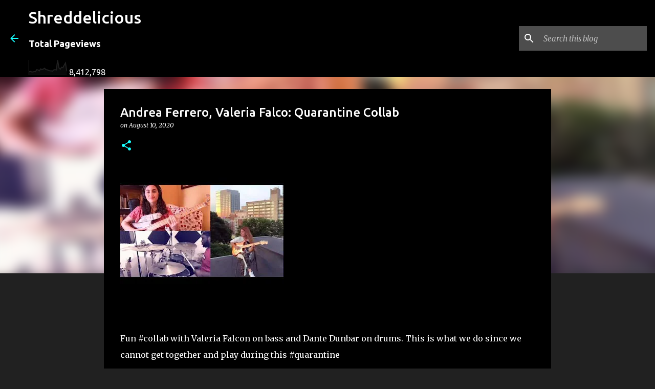

--- FILE ---
content_type: text/html; charset=UTF-8
request_url: https://www.shreddelicious.com/2020/08/andrea-ferrero-valeria-falco-quarantine.html
body_size: 71085
content:
<!DOCTYPE html>
<html dir='ltr' lang='en-GB'>
<head>
<meta content='width=device-width, initial-scale=1' name='viewport'/>
<title>Andrea Ferrero, Valeria Falco: Quarantine Collab</title>
<meta content='text/html; charset=UTF-8' http-equiv='Content-Type'/>
<!-- Chrome, Firefox OS and Opera -->
<meta content='#212121' name='theme-color'/>
<!-- Windows Phone -->
<meta content='#212121' name='msapplication-navbutton-color'/>
<meta content='blogger' name='generator'/>
<link href='https://www.shreddelicious.com/favicon.ico' rel='icon' type='image/x-icon'/>
<link href='https://www.shreddelicious.com/2020/08/andrea-ferrero-valeria-falco-quarantine.html' rel='canonical'/>
<link rel="alternate" type="application/atom+xml" title="Shreddelicious - Atom" href="https://www.shreddelicious.com/feeds/posts/default" />
<link rel="alternate" type="application/rss+xml" title="Shreddelicious - RSS" href="https://www.shreddelicious.com/feeds/posts/default?alt=rss" />
<link rel="service.post" type="application/atom+xml" title="Shreddelicious - Atom" href="https://www.blogger.com/feeds/6262254035165653718/posts/default" />

<link rel="alternate" type="application/atom+xml" title="Shreddelicious - Atom" href="https://www.shreddelicious.com/feeds/5759701005300260412/comments/default" />
<!--Can't find substitution for tag [blog.ieCssRetrofitLinks]-->
<link href='https://blogger.googleusercontent.com/img/b/R29vZ2xl/AVvXsEiZ08kIiqHqH9wDlTX5RhyCpfTlyMnWYKmFihyphenhyphenweeOmxNZbBmzheSu42yaQcQhoWvuI4LpvWckVIuQpiYpk5fhiXtZSYwUusvAxZtTnOy_5sejURcEmI3cv-_JrOzD3m983l-g82fwwyzb6/s320/0.jpg' rel='image_src'/>
<meta content='https://www.shreddelicious.com/2020/08/andrea-ferrero-valeria-falco-quarantine.html' property='og:url'/>
<meta content='Andrea Ferrero, Valeria Falco: Quarantine Collab' property='og:title'/>
<meta content='   Fun #collab with Valeria Falcon on bass and Dante Dunbar on drums. This is what we do since we cannot get together and play during this #...' property='og:description'/>
<meta content='https://blogger.googleusercontent.com/img/b/R29vZ2xl/AVvXsEiZ08kIiqHqH9wDlTX5RhyCpfTlyMnWYKmFihyphenhyphenweeOmxNZbBmzheSu42yaQcQhoWvuI4LpvWckVIuQpiYpk5fhiXtZSYwUusvAxZtTnOy_5sejURcEmI3cv-_JrOzD3m983l-g82fwwyzb6/w1200-h630-p-k-no-nu/0.jpg' property='og:image'/>
<style type='text/css'>@font-face{font-family:'Merriweather';font-style:italic;font-weight:300;font-stretch:100%;font-display:swap;src:url(//fonts.gstatic.com/s/merriweather/v33/u-4c0qyriQwlOrhSvowK_l5-eTxCVx0ZbwLvKH2Gk9hLmp0v5yA-xXPqCzLvF-adrHOg7iDTFw.woff2)format('woff2');unicode-range:U+0460-052F,U+1C80-1C8A,U+20B4,U+2DE0-2DFF,U+A640-A69F,U+FE2E-FE2F;}@font-face{font-family:'Merriweather';font-style:italic;font-weight:300;font-stretch:100%;font-display:swap;src:url(//fonts.gstatic.com/s/merriweather/v33/u-4c0qyriQwlOrhSvowK_l5-eTxCVx0ZbwLvKH2Gk9hLmp0v5yA-xXPqCzLvF--drHOg7iDTFw.woff2)format('woff2');unicode-range:U+0301,U+0400-045F,U+0490-0491,U+04B0-04B1,U+2116;}@font-face{font-family:'Merriweather';font-style:italic;font-weight:300;font-stretch:100%;font-display:swap;src:url(//fonts.gstatic.com/s/merriweather/v33/u-4c0qyriQwlOrhSvowK_l5-eTxCVx0ZbwLvKH2Gk9hLmp0v5yA-xXPqCzLvF-SdrHOg7iDTFw.woff2)format('woff2');unicode-range:U+0102-0103,U+0110-0111,U+0128-0129,U+0168-0169,U+01A0-01A1,U+01AF-01B0,U+0300-0301,U+0303-0304,U+0308-0309,U+0323,U+0329,U+1EA0-1EF9,U+20AB;}@font-face{font-family:'Merriweather';font-style:italic;font-weight:300;font-stretch:100%;font-display:swap;src:url(//fonts.gstatic.com/s/merriweather/v33/u-4c0qyriQwlOrhSvowK_l5-eTxCVx0ZbwLvKH2Gk9hLmp0v5yA-xXPqCzLvF-WdrHOg7iDTFw.woff2)format('woff2');unicode-range:U+0100-02BA,U+02BD-02C5,U+02C7-02CC,U+02CE-02D7,U+02DD-02FF,U+0304,U+0308,U+0329,U+1D00-1DBF,U+1E00-1E9F,U+1EF2-1EFF,U+2020,U+20A0-20AB,U+20AD-20C0,U+2113,U+2C60-2C7F,U+A720-A7FF;}@font-face{font-family:'Merriweather';font-style:italic;font-weight:300;font-stretch:100%;font-display:swap;src:url(//fonts.gstatic.com/s/merriweather/v33/u-4c0qyriQwlOrhSvowK_l5-eTxCVx0ZbwLvKH2Gk9hLmp0v5yA-xXPqCzLvF-udrHOg7iA.woff2)format('woff2');unicode-range:U+0000-00FF,U+0131,U+0152-0153,U+02BB-02BC,U+02C6,U+02DA,U+02DC,U+0304,U+0308,U+0329,U+2000-206F,U+20AC,U+2122,U+2191,U+2193,U+2212,U+2215,U+FEFF,U+FFFD;}@font-face{font-family:'Merriweather';font-style:italic;font-weight:400;font-stretch:100%;font-display:swap;src:url(//fonts.gstatic.com/s/merriweather/v33/u-4c0qyriQwlOrhSvowK_l5-eTxCVx0ZbwLvKH2Gk9hLmp0v5yA-xXPqCzLvF-adrHOg7iDTFw.woff2)format('woff2');unicode-range:U+0460-052F,U+1C80-1C8A,U+20B4,U+2DE0-2DFF,U+A640-A69F,U+FE2E-FE2F;}@font-face{font-family:'Merriweather';font-style:italic;font-weight:400;font-stretch:100%;font-display:swap;src:url(//fonts.gstatic.com/s/merriweather/v33/u-4c0qyriQwlOrhSvowK_l5-eTxCVx0ZbwLvKH2Gk9hLmp0v5yA-xXPqCzLvF--drHOg7iDTFw.woff2)format('woff2');unicode-range:U+0301,U+0400-045F,U+0490-0491,U+04B0-04B1,U+2116;}@font-face{font-family:'Merriweather';font-style:italic;font-weight:400;font-stretch:100%;font-display:swap;src:url(//fonts.gstatic.com/s/merriweather/v33/u-4c0qyriQwlOrhSvowK_l5-eTxCVx0ZbwLvKH2Gk9hLmp0v5yA-xXPqCzLvF-SdrHOg7iDTFw.woff2)format('woff2');unicode-range:U+0102-0103,U+0110-0111,U+0128-0129,U+0168-0169,U+01A0-01A1,U+01AF-01B0,U+0300-0301,U+0303-0304,U+0308-0309,U+0323,U+0329,U+1EA0-1EF9,U+20AB;}@font-face{font-family:'Merriweather';font-style:italic;font-weight:400;font-stretch:100%;font-display:swap;src:url(//fonts.gstatic.com/s/merriweather/v33/u-4c0qyriQwlOrhSvowK_l5-eTxCVx0ZbwLvKH2Gk9hLmp0v5yA-xXPqCzLvF-WdrHOg7iDTFw.woff2)format('woff2');unicode-range:U+0100-02BA,U+02BD-02C5,U+02C7-02CC,U+02CE-02D7,U+02DD-02FF,U+0304,U+0308,U+0329,U+1D00-1DBF,U+1E00-1E9F,U+1EF2-1EFF,U+2020,U+20A0-20AB,U+20AD-20C0,U+2113,U+2C60-2C7F,U+A720-A7FF;}@font-face{font-family:'Merriweather';font-style:italic;font-weight:400;font-stretch:100%;font-display:swap;src:url(//fonts.gstatic.com/s/merriweather/v33/u-4c0qyriQwlOrhSvowK_l5-eTxCVx0ZbwLvKH2Gk9hLmp0v5yA-xXPqCzLvF-udrHOg7iA.woff2)format('woff2');unicode-range:U+0000-00FF,U+0131,U+0152-0153,U+02BB-02BC,U+02C6,U+02DA,U+02DC,U+0304,U+0308,U+0329,U+2000-206F,U+20AC,U+2122,U+2191,U+2193,U+2212,U+2215,U+FEFF,U+FFFD;}@font-face{font-family:'Merriweather';font-style:normal;font-weight:400;font-stretch:100%;font-display:swap;src:url(//fonts.gstatic.com/s/merriweather/v33/u-4D0qyriQwlOrhSvowK_l5UcA6zuSYEqOzpPe3HOZJ5eX1WtLaQwmYiScCmDxhtNOKl8yDr3icaGV31CPDaYKfFQn0.woff2)format('woff2');unicode-range:U+0460-052F,U+1C80-1C8A,U+20B4,U+2DE0-2DFF,U+A640-A69F,U+FE2E-FE2F;}@font-face{font-family:'Merriweather';font-style:normal;font-weight:400;font-stretch:100%;font-display:swap;src:url(//fonts.gstatic.com/s/merriweather/v33/u-4D0qyriQwlOrhSvowK_l5UcA6zuSYEqOzpPe3HOZJ5eX1WtLaQwmYiScCmDxhtNOKl8yDr3icaEF31CPDaYKfFQn0.woff2)format('woff2');unicode-range:U+0301,U+0400-045F,U+0490-0491,U+04B0-04B1,U+2116;}@font-face{font-family:'Merriweather';font-style:normal;font-weight:400;font-stretch:100%;font-display:swap;src:url(//fonts.gstatic.com/s/merriweather/v33/u-4D0qyriQwlOrhSvowK_l5UcA6zuSYEqOzpPe3HOZJ5eX1WtLaQwmYiScCmDxhtNOKl8yDr3icaG131CPDaYKfFQn0.woff2)format('woff2');unicode-range:U+0102-0103,U+0110-0111,U+0128-0129,U+0168-0169,U+01A0-01A1,U+01AF-01B0,U+0300-0301,U+0303-0304,U+0308-0309,U+0323,U+0329,U+1EA0-1EF9,U+20AB;}@font-face{font-family:'Merriweather';font-style:normal;font-weight:400;font-stretch:100%;font-display:swap;src:url(//fonts.gstatic.com/s/merriweather/v33/u-4D0qyriQwlOrhSvowK_l5UcA6zuSYEqOzpPe3HOZJ5eX1WtLaQwmYiScCmDxhtNOKl8yDr3icaGl31CPDaYKfFQn0.woff2)format('woff2');unicode-range:U+0100-02BA,U+02BD-02C5,U+02C7-02CC,U+02CE-02D7,U+02DD-02FF,U+0304,U+0308,U+0329,U+1D00-1DBF,U+1E00-1E9F,U+1EF2-1EFF,U+2020,U+20A0-20AB,U+20AD-20C0,U+2113,U+2C60-2C7F,U+A720-A7FF;}@font-face{font-family:'Merriweather';font-style:normal;font-weight:400;font-stretch:100%;font-display:swap;src:url(//fonts.gstatic.com/s/merriweather/v33/u-4D0qyriQwlOrhSvowK_l5UcA6zuSYEqOzpPe3HOZJ5eX1WtLaQwmYiScCmDxhtNOKl8yDr3icaFF31CPDaYKfF.woff2)format('woff2');unicode-range:U+0000-00FF,U+0131,U+0152-0153,U+02BB-02BC,U+02C6,U+02DA,U+02DC,U+0304,U+0308,U+0329,U+2000-206F,U+20AC,U+2122,U+2191,U+2193,U+2212,U+2215,U+FEFF,U+FFFD;}@font-face{font-family:'Ubuntu';font-style:normal;font-weight:400;font-display:swap;src:url(//fonts.gstatic.com/s/ubuntu/v21/4iCs6KVjbNBYlgoKcg72nU6AF7xm.woff2)format('woff2');unicode-range:U+0460-052F,U+1C80-1C8A,U+20B4,U+2DE0-2DFF,U+A640-A69F,U+FE2E-FE2F;}@font-face{font-family:'Ubuntu';font-style:normal;font-weight:400;font-display:swap;src:url(//fonts.gstatic.com/s/ubuntu/v21/4iCs6KVjbNBYlgoKew72nU6AF7xm.woff2)format('woff2');unicode-range:U+0301,U+0400-045F,U+0490-0491,U+04B0-04B1,U+2116;}@font-face{font-family:'Ubuntu';font-style:normal;font-weight:400;font-display:swap;src:url(//fonts.gstatic.com/s/ubuntu/v21/4iCs6KVjbNBYlgoKcw72nU6AF7xm.woff2)format('woff2');unicode-range:U+1F00-1FFF;}@font-face{font-family:'Ubuntu';font-style:normal;font-weight:400;font-display:swap;src:url(//fonts.gstatic.com/s/ubuntu/v21/4iCs6KVjbNBYlgoKfA72nU6AF7xm.woff2)format('woff2');unicode-range:U+0370-0377,U+037A-037F,U+0384-038A,U+038C,U+038E-03A1,U+03A3-03FF;}@font-face{font-family:'Ubuntu';font-style:normal;font-weight:400;font-display:swap;src:url(//fonts.gstatic.com/s/ubuntu/v21/4iCs6KVjbNBYlgoKcQ72nU6AF7xm.woff2)format('woff2');unicode-range:U+0100-02BA,U+02BD-02C5,U+02C7-02CC,U+02CE-02D7,U+02DD-02FF,U+0304,U+0308,U+0329,U+1D00-1DBF,U+1E00-1E9F,U+1EF2-1EFF,U+2020,U+20A0-20AB,U+20AD-20C0,U+2113,U+2C60-2C7F,U+A720-A7FF;}@font-face{font-family:'Ubuntu';font-style:normal;font-weight:400;font-display:swap;src:url(//fonts.gstatic.com/s/ubuntu/v21/4iCs6KVjbNBYlgoKfw72nU6AFw.woff2)format('woff2');unicode-range:U+0000-00FF,U+0131,U+0152-0153,U+02BB-02BC,U+02C6,U+02DA,U+02DC,U+0304,U+0308,U+0329,U+2000-206F,U+20AC,U+2122,U+2191,U+2193,U+2212,U+2215,U+FEFF,U+FFFD;}@font-face{font-family:'Ubuntu';font-style:normal;font-weight:500;font-display:swap;src:url(//fonts.gstatic.com/s/ubuntu/v21/4iCv6KVjbNBYlgoCjC3jvWyNPYZvg7UI.woff2)format('woff2');unicode-range:U+0460-052F,U+1C80-1C8A,U+20B4,U+2DE0-2DFF,U+A640-A69F,U+FE2E-FE2F;}@font-face{font-family:'Ubuntu';font-style:normal;font-weight:500;font-display:swap;src:url(//fonts.gstatic.com/s/ubuntu/v21/4iCv6KVjbNBYlgoCjC3jtGyNPYZvg7UI.woff2)format('woff2');unicode-range:U+0301,U+0400-045F,U+0490-0491,U+04B0-04B1,U+2116;}@font-face{font-family:'Ubuntu';font-style:normal;font-weight:500;font-display:swap;src:url(//fonts.gstatic.com/s/ubuntu/v21/4iCv6KVjbNBYlgoCjC3jvGyNPYZvg7UI.woff2)format('woff2');unicode-range:U+1F00-1FFF;}@font-face{font-family:'Ubuntu';font-style:normal;font-weight:500;font-display:swap;src:url(//fonts.gstatic.com/s/ubuntu/v21/4iCv6KVjbNBYlgoCjC3js2yNPYZvg7UI.woff2)format('woff2');unicode-range:U+0370-0377,U+037A-037F,U+0384-038A,U+038C,U+038E-03A1,U+03A3-03FF;}@font-face{font-family:'Ubuntu';font-style:normal;font-weight:500;font-display:swap;src:url(//fonts.gstatic.com/s/ubuntu/v21/4iCv6KVjbNBYlgoCjC3jvmyNPYZvg7UI.woff2)format('woff2');unicode-range:U+0100-02BA,U+02BD-02C5,U+02C7-02CC,U+02CE-02D7,U+02DD-02FF,U+0304,U+0308,U+0329,U+1D00-1DBF,U+1E00-1E9F,U+1EF2-1EFF,U+2020,U+20A0-20AB,U+20AD-20C0,U+2113,U+2C60-2C7F,U+A720-A7FF;}@font-face{font-family:'Ubuntu';font-style:normal;font-weight:500;font-display:swap;src:url(//fonts.gstatic.com/s/ubuntu/v21/4iCv6KVjbNBYlgoCjC3jsGyNPYZvgw.woff2)format('woff2');unicode-range:U+0000-00FF,U+0131,U+0152-0153,U+02BB-02BC,U+02C6,U+02DA,U+02DC,U+0304,U+0308,U+0329,U+2000-206F,U+20AC,U+2122,U+2191,U+2193,U+2212,U+2215,U+FEFF,U+FFFD;}@font-face{font-family:'Ubuntu';font-style:normal;font-weight:700;font-display:swap;src:url(//fonts.gstatic.com/s/ubuntu/v21/4iCv6KVjbNBYlgoCxCvjvWyNPYZvg7UI.woff2)format('woff2');unicode-range:U+0460-052F,U+1C80-1C8A,U+20B4,U+2DE0-2DFF,U+A640-A69F,U+FE2E-FE2F;}@font-face{font-family:'Ubuntu';font-style:normal;font-weight:700;font-display:swap;src:url(//fonts.gstatic.com/s/ubuntu/v21/4iCv6KVjbNBYlgoCxCvjtGyNPYZvg7UI.woff2)format('woff2');unicode-range:U+0301,U+0400-045F,U+0490-0491,U+04B0-04B1,U+2116;}@font-face{font-family:'Ubuntu';font-style:normal;font-weight:700;font-display:swap;src:url(//fonts.gstatic.com/s/ubuntu/v21/4iCv6KVjbNBYlgoCxCvjvGyNPYZvg7UI.woff2)format('woff2');unicode-range:U+1F00-1FFF;}@font-face{font-family:'Ubuntu';font-style:normal;font-weight:700;font-display:swap;src:url(//fonts.gstatic.com/s/ubuntu/v21/4iCv6KVjbNBYlgoCxCvjs2yNPYZvg7UI.woff2)format('woff2');unicode-range:U+0370-0377,U+037A-037F,U+0384-038A,U+038C,U+038E-03A1,U+03A3-03FF;}@font-face{font-family:'Ubuntu';font-style:normal;font-weight:700;font-display:swap;src:url(//fonts.gstatic.com/s/ubuntu/v21/4iCv6KVjbNBYlgoCxCvjvmyNPYZvg7UI.woff2)format('woff2');unicode-range:U+0100-02BA,U+02BD-02C5,U+02C7-02CC,U+02CE-02D7,U+02DD-02FF,U+0304,U+0308,U+0329,U+1D00-1DBF,U+1E00-1E9F,U+1EF2-1EFF,U+2020,U+20A0-20AB,U+20AD-20C0,U+2113,U+2C60-2C7F,U+A720-A7FF;}@font-face{font-family:'Ubuntu';font-style:normal;font-weight:700;font-display:swap;src:url(//fonts.gstatic.com/s/ubuntu/v21/4iCv6KVjbNBYlgoCxCvjsGyNPYZvgw.woff2)format('woff2');unicode-range:U+0000-00FF,U+0131,U+0152-0153,U+02BB-02BC,U+02C6,U+02DA,U+02DC,U+0304,U+0308,U+0329,U+2000-206F,U+20AC,U+2122,U+2191,U+2193,U+2212,U+2215,U+FEFF,U+FFFD;}</style>
<style id='page-skin-1' type='text/css'><!--
/*! normalize.css v8.0.0 | MIT License | github.com/necolas/normalize.css */html{line-height:1.15;-webkit-text-size-adjust:100%}body{margin:0}h1{font-size:2em;margin:.67em 0}hr{box-sizing:content-box;height:0;overflow:visible}pre{font-family:monospace,monospace;font-size:1em}a{background-color:transparent}abbr[title]{border-bottom:none;text-decoration:underline;text-decoration:underline dotted}b,strong{font-weight:bolder}code,kbd,samp{font-family:monospace,monospace;font-size:1em}small{font-size:80%}sub,sup{font-size:75%;line-height:0;position:relative;vertical-align:baseline}sub{bottom:-0.25em}sup{top:-0.5em}img{border-style:none}button,input,optgroup,select,textarea{font-family:inherit;font-size:100%;line-height:1.15;margin:0}button,input{overflow:visible}button,select{text-transform:none}button,[type="button"],[type="reset"],[type="submit"]{-webkit-appearance:button}button::-moz-focus-inner,[type="button"]::-moz-focus-inner,[type="reset"]::-moz-focus-inner,[type="submit"]::-moz-focus-inner{border-style:none;padding:0}button:-moz-focusring,[type="button"]:-moz-focusring,[type="reset"]:-moz-focusring,[type="submit"]:-moz-focusring{outline:1px dotted ButtonText}fieldset{padding:.35em .75em .625em}legend{box-sizing:border-box;color:inherit;display:table;max-width:100%;padding:0;white-space:normal}progress{vertical-align:baseline}textarea{overflow:auto}[type="checkbox"],[type="radio"]{box-sizing:border-box;padding:0}[type="number"]::-webkit-inner-spin-button,[type="number"]::-webkit-outer-spin-button{height:auto}[type="search"]{-webkit-appearance:textfield;outline-offset:-2px}[type="search"]::-webkit-search-decoration{-webkit-appearance:none}::-webkit-file-upload-button{-webkit-appearance:button;font:inherit}details{display:block}summary{display:list-item}template{display:none}[hidden]{display:none}
/*!************************************************
* Blogger Template Style
* Name: Emporio
**************************************************/
body{
word-wrap:break-word;
overflow-wrap:break-word;
word-break:break-word
}
.hidden{
display:none
}
.invisible{
visibility:hidden
}
.container:after,.float-container:after{
clear:both;
content:"";
display:table
}
.clearboth{
clear:both
}
#comments .comment .comment-actions,.subscribe-popup .FollowByEmail .follow-by-email-submit{
background:transparent;
border:0;
box-shadow:none;
color:#18ffff;
cursor:pointer;
font-size:14px;
font-weight:700;
outline:none;
text-decoration:none;
text-transform:uppercase;
width:auto
}
.dim-overlay{
height:100vh;
left:0;
position:fixed;
top:0;
width:100%
}
#sharing-dim-overlay{
background-color:transparent
}
input::-ms-clear{
display:none
}
.blogger-logo,.svg-icon-24.blogger-logo{
fill:#ff9800;
opacity:1
}
.skip-navigation{
background-color:#fff;
box-sizing:border-box;
color:#000;
display:block;
height:0;
left:0;
line-height:50px;
overflow:hidden;
padding-top:0;
position:fixed;
text-align:center;
top:0;
-webkit-transition:box-shadow .3s,height .3s,padding-top .3s;
transition:box-shadow .3s,height .3s,padding-top .3s;
width:100%;
z-index:900
}
.skip-navigation:focus{
box-shadow:0 4px 5px 0 rgba(0,0,0,.14),0 1px 10px 0 rgba(0,0,0,.12),0 2px 4px -1px rgba(0,0,0,.2);
height:50px
}
#main{
outline:none
}
.main-heading{
clip:rect(1px,1px,1px,1px);
border:0;
height:1px;
overflow:hidden;
padding:0;
position:absolute;
width:1px
}
.Attribution{
margin-top:1em;
text-align:center
}
.Attribution .blogger img,.Attribution .blogger svg{
vertical-align:bottom
}
.Attribution .blogger img{
margin-right:.5em
}
.Attribution div{
line-height:24px;
margin-top:.5em
}
.Attribution .copyright,.Attribution .image-attribution{
font-size:.7em;
margin-top:1.5em
}
.bg-photo{
background-attachment:scroll!important
}
body .CSS_LIGHTBOX{
z-index:900
}
.extendable .show-less,.extendable .show-more{
border-color:#18ffff;
color:#18ffff;
margin-top:8px
}
.extendable .show-less.hidden,.extendable .show-more.hidden,.inline-ad{
display:none
}
.inline-ad{
max-width:100%;
overflow:hidden
}
.adsbygoogle{
display:block
}
#cookieChoiceInfo{
bottom:0;
top:auto
}
iframe.b-hbp-video{
border:0
}
.post-body iframe{
max-width:100%
}
.post-body a[imageanchor="1"]{
display:inline-block
}
.byline{
margin-right:1em
}
.byline:last-child{
margin-right:0
}
.link-copied-dialog{
max-width:520px;
outline:0
}
.link-copied-dialog .modal-dialog-buttons{
margin-top:8px
}
.link-copied-dialog .goog-buttonset-default{
background:transparent;
border:0
}
.link-copied-dialog .goog-buttonset-default:focus{
outline:0
}
.paging-control-container{
margin-bottom:16px
}
.paging-control-container .paging-control{
display:inline-block
}
.paging-control-container .comment-range-text:after,.paging-control-container .paging-control{
color:#18ffff
}
.paging-control-container .comment-range-text,.paging-control-container .paging-control{
margin-right:8px
}
.paging-control-container .comment-range-text:after,.paging-control-container .paging-control:after{
padding-left:8px;
content:"\b7";
cursor:default;
pointer-events:none
}
.paging-control-container .comment-range-text:last-child:after,.paging-control-container .paging-control:last-child:after{
content:none
}
.byline.reactions iframe{
height:20px
}
.b-notification{
background-color:#fff;
border-bottom:1px solid #000;
box-sizing:border-box;
color:#000;
padding:16px 32px;
text-align:center
}
.b-notification.visible{
-webkit-transition:margin-top .3s cubic-bezier(.4,0,.2,1);
transition:margin-top .3s cubic-bezier(.4,0,.2,1)
}
.b-notification.invisible{
position:absolute
}
.b-notification-close{
position:absolute;
right:8px;
top:8px
}
.no-posts-message{
line-height:40px;
text-align:center
}
@media screen and (max-width:745px){
body.item-view .post-body a[imageanchor="1"][style*="float: left;"],body.item-view .post-body a[imageanchor="1"][style*="float: right;"]{
clear:none!important;
float:none!important
}
body.item-view .post-body a[imageanchor="1"] img{
display:block;
height:auto;
margin:0 auto
}
body.item-view .post-body>.separator:first-child>a[imageanchor="1"]:first-child{
margin-top:20px
}
.post-body a[imageanchor]{
display:block
}
body.item-view .post-body a[imageanchor="1"]{
margin-left:0!important;
margin-right:0!important
}
body.item-view .post-body a[imageanchor="1"]+a[imageanchor="1"]{
margin-top:16px
}
}
.item-control{
display:none
}
#comments{
border-top:1px dashed rgba(0,0,0,.54);
margin-top:20px;
padding:20px
}
#comments .comment-thread ol{
padding-left:0;
margin:0;
padding-left:0
}
#comments .comment .comment-replybox-single,#comments .comment-thread .comment-replies{
margin-left:60px
}
#comments .comment-thread .thread-count{
display:none
}
#comments .comment{
list-style-type:none;
padding:0 0 30px;
position:relative
}
#comments .comment .comment{
padding-bottom:8px
}
.comment .avatar-image-container{
position:absolute
}
.comment .avatar-image-container img{
border-radius:50%
}
.avatar-image-container svg,.comment .avatar-image-container .avatar-icon{
fill:#18ffff;
border:1px solid #18ffff;
border-radius:50%;
box-sizing:border-box;
height:35px;
margin:0;
padding:7px;
width:35px
}
.comment .comment-block{
margin-left:60px;
margin-top:10px;
padding-bottom:0
}
#comments .comment-author-header-wrapper{
margin-left:40px
}
#comments .comment .thread-expanded .comment-block{
padding-bottom:20px
}
#comments .comment .comment-header .user,#comments .comment .comment-header .user a{
color:#ffffff;
font-style:normal;
font-weight:700
}
#comments .comment .comment-actions{
bottom:0;
margin-bottom:15px;
position:absolute
}
#comments .comment .comment-actions>*{
margin-right:8px
}
#comments .comment .comment-header .datetime{
margin-left:8px;
bottom:0;
display:inline-block;
font-size:13px;
font-style:italic
}
#comments .comment .comment-footer .comment-timestamp a,#comments .comment .comment-header .datetime,#comments .comment .comment-header .datetime a{
color:rgba(255,255,255,.54)
}
#comments .comment .comment-content,.comment .comment-body{
margin-top:12px;
word-break:break-word
}
.comment-body{
margin-bottom:12px
}
#comments.embed[data-num-comments="0"]{
border:0;
margin-top:0;
padding-top:0
}
#comment-editor-src,#comments.embed[data-num-comments="0"] #comment-post-message,#comments.embed[data-num-comments="0"] div.comment-form>p,#comments.embed[data-num-comments="0"] p.comment-footer{
display:none
}
.comments .comments-content .loadmore.loaded{
max-height:0;
opacity:0;
overflow:hidden
}
.extendable .remaining-items{
height:0;
overflow:hidden;
-webkit-transition:height .3s cubic-bezier(.4,0,.2,1);
transition:height .3s cubic-bezier(.4,0,.2,1)
}
.extendable .remaining-items.expanded{
height:auto
}
.svg-icon-24,.svg-icon-24-button{
cursor:pointer;
height:24px;
min-width:24px;
width:24px
}
.touch-icon{
margin:-12px;
padding:12px
}
.touch-icon:active,.touch-icon:focus{
background-color:hsla(0,0%,60%,.4);
border-radius:50%
}
svg:not(:root).touch-icon{
overflow:visible
}
html[dir=rtl] .rtl-reversible-icon{
-webkit-transform:scaleX(-1);
transform:scaleX(-1)
}
.svg-icon-24-button,.touch-icon-button{
background:transparent;
border:0;
margin:0;
outline:none;
padding:0
}
.touch-icon-button .touch-icon:active,.touch-icon-button .touch-icon:focus{
background-color:transparent
}
.touch-icon-button:active .touch-icon,.touch-icon-button:focus .touch-icon{
background-color:hsla(0,0%,60%,.4);
border-radius:50%
}
.Profile .default-avatar-wrapper .avatar-icon{
fill:#18ffff;
border:1px solid #18ffff;
border-radius:50%;
box-sizing:border-box;
margin:0
}
.Profile .individual .default-avatar-wrapper .avatar-icon{
padding:25px
}
.Profile .individual .avatar-icon,.Profile .individual .profile-img{
height:90px;
width:90px
}
.Profile .team .default-avatar-wrapper .avatar-icon{
padding:8px
}
.Profile .team .avatar-icon,.Profile .team .default-avatar-wrapper,.Profile .team .profile-img{
height:40px;
width:40px
}
.snippet-container{
margin:0;
overflow:hidden;
position:relative
}
.snippet-fade{
right:0;
bottom:0;
box-sizing:border-box;
position:absolute;
width:96px
}
.snippet-fade:after{
content:"\2026";
float:right
}
.centered-top-container.sticky{
left:0;
position:fixed;
right:0;
top:0;
-webkit-transition-duration:.2s;
transition-duration:.2s;
-webkit-transition-property:opacity,-webkit-transform;
transition-property:opacity,-webkit-transform;
transition-property:transform,opacity;
transition-property:transform,opacity,-webkit-transform;
-webkit-transition-timing-function:cubic-bezier(.4,0,.2,1);
transition-timing-function:cubic-bezier(.4,0,.2,1);
width:auto;
z-index:8
}
.centered-top-placeholder{
display:none
}
.collapsed-header .centered-top-placeholder{
display:block
}
.centered-top-container .Header .replaced h1,.centered-top-placeholder .Header .replaced h1{
display:none
}
.centered-top-container.sticky .Header .replaced h1{
display:block
}
.centered-top-container.sticky .Header .header-widget{
background:none
}
.centered-top-container.sticky .Header .header-image-wrapper{
display:none
}
.centered-top-container img,.centered-top-placeholder img{
max-width:100%
}
.collapsible{
-webkit-transition:height .3s cubic-bezier(.4,0,.2,1);
transition:height .3s cubic-bezier(.4,0,.2,1)
}
.collapsible,.collapsible>summary{
display:block;
overflow:hidden
}
.collapsible>:not(summary){
display:none
}
.collapsible[open]>:not(summary){
display:block
}
.collapsible:focus,.collapsible>summary:focus{
outline:none
}
.collapsible>summary{
cursor:pointer;
display:block;
padding:0
}
.collapsible:focus>summary,.collapsible>summary:focus{
background-color:transparent
}
.collapsible>summary::-webkit-details-marker{
display:none
}
.collapsible-title{
-webkit-box-align:center;
align-items:center;
display:-webkit-box;
display:flex
}
.collapsible-title .title{
-webkit-box-flex:1;
-webkit-box-ordinal-group:1;
flex:1 1 auto;
order:0;
overflow:hidden;
text-overflow:ellipsis;
white-space:nowrap
}
.collapsible-title .chevron-down,.collapsible[open] .collapsible-title .chevron-up{
display:block
}
.collapsible-title .chevron-up,.collapsible[open] .collapsible-title .chevron-down{
display:none
}
.flat-button{
border-radius:2px;
font-weight:700;
margin:-8px;
padding:8px;
text-transform:uppercase
}
.flat-button,.flat-icon-button{
cursor:pointer;
display:inline-block
}
.flat-icon-button{
background:transparent;
border:0;
box-sizing:content-box;
line-height:0;
margin:-12px;
outline:none;
padding:12px
}
.flat-icon-button,.flat-icon-button .splash-wrapper{
border-radius:50%
}
.flat-icon-button .splash.animate{
-webkit-animation-duration:.3s;
animation-duration:.3s
}
body#layout .bg-photo,body#layout .bg-photo-overlay{
display:none
}
body#layout .centered{
max-width:954px
}
body#layout .navigation{
display:none
}
body#layout .sidebar-container{
display:inline-block;
width:40%
}
body#layout .hamburger-menu,body#layout .search{
display:none
}
.overflowable-container{
max-height:44px;
overflow:hidden;
position:relative
}
.overflow-button{
cursor:pointer
}
#overflowable-dim-overlay{
background:transparent
}
.overflow-popup{
background-color:#000000;
box-shadow:0 2px 2px 0 rgba(0,0,0,.14),0 3px 1px -2px rgba(0,0,0,.2),0 1px 5px 0 rgba(0,0,0,.12);
left:0;
max-width:calc(100% - 32px);
position:absolute;
top:0;
visibility:hidden;
z-index:101
}
.overflow-popup ul{
list-style:none
}
.overflow-popup .tabs li,.overflow-popup li{
display:block;
height:auto
}
.overflow-popup .tabs li{
padding-left:0;
padding-right:0
}
.overflow-button.hidden,.overflow-popup .tabs li.hidden,.overflow-popup li.hidden,.widget.Sharing .sharing-button{
display:none
}
.widget.Sharing .sharing-buttons li{
padding:0
}
.widget.Sharing .sharing-buttons li span{
display:none
}
.post-share-buttons{
position:relative
}
.sharing-open.touch-icon-button:active .touch-icon,.sharing-open.touch-icon-button:focus .touch-icon{
background-color:transparent
}
.share-buttons{
background-color:#000000;
border-radius:2px;
box-shadow:0 2px 2px 0 rgba(0,0,0,.14),0 3px 1px -2px rgba(0,0,0,.2),0 1px 5px 0 rgba(0,0,0,.12);
color:#ffffff;
list-style:none;
margin:0;
min-width:200px;
padding:8px 0;
position:absolute;
top:-11px;
z-index:101
}
.share-buttons.hidden{
display:none
}
.sharing-button{
background:transparent;
border:0;
cursor:pointer;
margin:0;
outline:none;
padding:0
}
.share-buttons li{
height:48px;
margin:0
}
.share-buttons li:last-child{
margin-bottom:0
}
.share-buttons li .sharing-platform-button{
box-sizing:border-box;
cursor:pointer;
display:block;
height:100%;
margin-bottom:0;
padding:0 16px;
position:relative;
width:100%
}
.share-buttons li .sharing-platform-button:focus,.share-buttons li .sharing-platform-button:hover{
background-color:hsla(0,0%,50%,.1);
outline:none
}
.share-buttons li svg[class*=" sharing-"],.share-buttons li svg[class^=sharing-]{
position:absolute;
top:10px
}
.share-buttons li span.sharing-platform-button{
position:relative;
top:0
}
.share-buttons li .platform-sharing-text{
margin-left:56px;
display:block;
font-size:16px;
line-height:48px;
white-space:nowrap
}
.sidebar-container{
-webkit-overflow-scrolling:touch;
background-color:#212121;
max-width:280px;
overflow-y:auto;
-webkit-transition-duration:.3s;
transition-duration:.3s;
-webkit-transition-property:-webkit-transform;
transition-property:-webkit-transform;
transition-property:transform;
transition-property:transform,-webkit-transform;
-webkit-transition-timing-function:cubic-bezier(0,0,.2,1);
transition-timing-function:cubic-bezier(0,0,.2,1);
width:280px;
z-index:101
}
.sidebar-container .navigation{
line-height:0;
padding:16px
}
.sidebar-container .sidebar-back{
cursor:pointer
}
.sidebar-container .widget{
background:none;
margin:0 16px;
padding:16px 0
}
.sidebar-container .widget .title{
color:#ffffff;
margin:0
}
.sidebar-container .widget ul{
list-style:none;
margin:0;
padding:0
}
.sidebar-container .widget ul ul{
margin-left:1em
}
.sidebar-container .widget li{
font-size:16px;
line-height:normal
}
.sidebar-container .widget+.widget{
border-top:1px solid rgba(255, 255, 255, 0.12)
}
.BlogArchive li{
margin:16px 0
}
.BlogArchive li:last-child{
margin-bottom:0
}
.Label li a{
display:inline-block
}
.BlogArchive .post-count,.Label .label-count{
margin-left:.25em;
float:right
}
.BlogArchive .post-count:before,.Label .label-count:before{
content:"("
}
.BlogArchive .post-count:after,.Label .label-count:after{
content:")"
}
.widget.Translate .skiptranslate>div{
display:block!important
}
.widget.Profile .profile-link{
display:-webkit-box;
display:flex
}
.widget.Profile .team-member .default-avatar-wrapper,.widget.Profile .team-member .profile-img{
-webkit-box-flex:0;
margin-right:1em;
flex:0 0 auto
}
.widget.Profile .individual .profile-link{
-webkit-box-orient:vertical;
-webkit-box-direction:normal;
flex-direction:column
}
.widget.Profile .team .profile-link .profile-name{
-webkit-box-flex:1;
align-self:center;
display:block;
flex:1 1 auto
}
.dim-overlay{
background-color:rgba(0,0,0,.54)
}
body.sidebar-visible{
overflow-y:hidden
}
@media screen and (max-width:680px){
.sidebar-container{
bottom:0;
left:auto;
position:fixed;
right:0;
top:0
}
.sidebar-container.sidebar-invisible{
-webkit-transform:translateX(100%);
transform:translateX(100%);
-webkit-transition-timing-function:cubic-bezier(.4,0,.6,1);
transition-timing-function:cubic-bezier(.4,0,.6,1)
}
}
.dialog{
background:#000000;
box-shadow:0 2px 2px 0 rgba(0,0,0,.14),0 3px 1px -2px rgba(0,0,0,.2),0 1px 5px 0 rgba(0,0,0,.12);
box-sizing:border-box;
color:#ffffff;
padding:30px;
position:fixed;
text-align:center;
width:calc(100% - 24px);
z-index:101
}
.dialog input[type=email],.dialog input[type=text]{
background-color:transparent;
border:0;
border-bottom:1px solid rgba(255,255,255,.12);
color:#ffffff;
display:block;
font-family:Ubuntu, sans-serif;
font-size:16px;
line-height:24px;
margin:auto;
outline:none;
padding-bottom:7px;
text-align:center;
width:100%
}
.dialog input[type=email]::-webkit-input-placeholder,.dialog input[type=text]::-webkit-input-placeholder{
color:rgba(255,255,255,.5)
}
.dialog input[type=email]::-moz-placeholder,.dialog input[type=text]::-moz-placeholder{
color:rgba(255,255,255,.5)
}
.dialog input[type=email]:-ms-input-placeholder,.dialog input[type=text]:-ms-input-placeholder{
color:rgba(255,255,255,.5)
}
.dialog input[type=email]::-ms-input-placeholder,.dialog input[type=text]::-ms-input-placeholder{
color:rgba(255,255,255,.5)
}
.dialog input[type=email]::placeholder,.dialog input[type=text]::placeholder{
color:rgba(255,255,255,.5)
}
.dialog input[type=email]:focus,.dialog input[type=text]:focus{
border-bottom:2px solid #18ffff;
padding-bottom:6px
}
.dialog input.no-cursor{
color:transparent;
text-shadow:0 0 0 #ffffff
}
.dialog input.no-cursor:focus{
outline:none
}
.dialog input[type=submit]{
font-family:Ubuntu, sans-serif
}
.dialog .goog-buttonset-default{
color:#18ffff
}
.loading-spinner-large{
-webkit-animation:mspin-rotate 1568.63ms linear infinite;
animation:mspin-rotate 1568.63ms linear infinite;
height:48px;
overflow:hidden;
position:absolute;
width:48px;
z-index:200
}
.loading-spinner-large>div{
-webkit-animation:mspin-revrot 5332ms steps(4) infinite;
animation:mspin-revrot 5332ms steps(4) infinite
}
.loading-spinner-large>div>div{
-webkit-animation:mspin-singlecolor-large-film 1333ms steps(81) infinite;
animation:mspin-singlecolor-large-film 1333ms steps(81) infinite;
background-size:100%;
height:48px;
width:3888px
}
.mspin-black-large>div>div,.mspin-grey_54-large>div>div{
background-image:url(https://www.blogblog.com/indie/mspin_black_large.svg)
}
.mspin-white-large>div>div{
background-image:url(https://www.blogblog.com/indie/mspin_white_large.svg)
}
.mspin-grey_54-large{
opacity:.54
}
@-webkit-keyframes mspin-singlecolor-large-film{
0%{
-webkit-transform:translateX(0);
transform:translateX(0)
}
to{
-webkit-transform:translateX(-3888px);
transform:translateX(-3888px)
}
}
@keyframes mspin-singlecolor-large-film{
0%{
-webkit-transform:translateX(0);
transform:translateX(0)
}
to{
-webkit-transform:translateX(-3888px);
transform:translateX(-3888px)
}
}
@-webkit-keyframes mspin-rotate{
0%{
-webkit-transform:rotate(0deg);
transform:rotate(0deg)
}
to{
-webkit-transform:rotate(1turn);
transform:rotate(1turn)
}
}
@keyframes mspin-rotate{
0%{
-webkit-transform:rotate(0deg);
transform:rotate(0deg)
}
to{
-webkit-transform:rotate(1turn);
transform:rotate(1turn)
}
}
@-webkit-keyframes mspin-revrot{
0%{
-webkit-transform:rotate(0deg);
transform:rotate(0deg)
}
to{
-webkit-transform:rotate(-1turn);
transform:rotate(-1turn)
}
}
@keyframes mspin-revrot{
0%{
-webkit-transform:rotate(0deg);
transform:rotate(0deg)
}
to{
-webkit-transform:rotate(-1turn);
transform:rotate(-1turn)
}
}
.subscribe-popup{
max-width:364px
}
.subscribe-popup h3{
color:#ffffff;
font-size:1.8em;
margin-top:0
}
.subscribe-popup .FollowByEmail h3{
display:none
}
.subscribe-popup .FollowByEmail .follow-by-email-submit{
color:#18ffff;
display:inline-block;
margin:24px auto 0;
white-space:normal;
width:auto
}
.subscribe-popup .FollowByEmail .follow-by-email-submit:disabled{
cursor:default;
opacity:.3
}
@media (max-width:800px){
.blog-name div.widget.Subscribe{
margin-bottom:16px
}
body.item-view .blog-name div.widget.Subscribe{
margin:8px auto 16px;
width:100%
}
}
.sidebar-container .svg-icon-24{
fill:#18ffff
}
.centered-top .svg-icon-24{
fill:#18ffff
}
.centered-bottom .svg-icon-24.touch-icon,.centered-bottom a .svg-icon-24,.centered-bottom button .svg-icon-24{
fill:#18ffff
}
.post-wrapper .svg-icon-24.touch-icon,.post-wrapper a .svg-icon-24,.post-wrapper button .svg-icon-24{
fill:#18ffff
}
.centered-bottom .share-buttons .svg-icon-24,.share-buttons .svg-icon-24{
fill:#18ffff
}
.svg-icon-24.hamburger-menu{
fill:#18ffff
}
body#layout .page_body{
padding:0;
position:relative;
top:0
}
body#layout .page{
display:inline-block;
left:inherit;
position:relative;
vertical-align:top;
width:540px
}
body{
background:#f7f7f7 none repeat scroll top left;
background-color:#212121;
background-size:cover;
font:400 16px Ubuntu, sans-serif;
margin:0;
min-height:100vh
}
body,h3,h3.title{
color:#ffffff
}
.post-wrapper .post-title,.post-wrapper .post-title a,.post-wrapper .post-title a:hover,.post-wrapper .post-title a:visited{
color:#ffffff
}
a{
color:#18ffff;
text-decoration:none
}
a:visited{
color:#18ffff
}
a:hover{
color:#18ffff
}
blockquote{
color:#eeeeee;
font:400 16px Ubuntu, sans-serif;
font-size:x-large;
font-style:italic;
font-weight:300;
text-align:center
}
.dim-overlay{
z-index:100
}
.page{
-webkit-box-orient:vertical;
-webkit-box-direction:normal;
box-sizing:border-box;
display:-webkit-box;
display:flex;
flex-direction:column;
min-height:100vh;
padding-bottom:1em
}
.page>*{
-webkit-box-flex:0;
flex:0 0 auto
}
.page>#footer{
margin-top:auto
}
.bg-photo-container{
overflow:hidden
}
.bg-photo-container,.bg-photo-container .bg-photo{
height:464px;
width:100%
}
.bg-photo-container .bg-photo{
background-position:50%;
background-size:cover;
z-index:-1
}
.centered{
margin:0 auto;
position:relative;
width:1482px
}
.centered .main,.centered .main-container{
float:left
}
.centered .main{
padding-bottom:1em
}
.centered .centered-bottom:after{
clear:both;
content:"";
display:table
}
@media (min-width:1626px){
.page_body.has-vertical-ads .centered{
width:1625px
}
}
@media (min-width:1225px) and (max-width:1482px){
.centered{
width:1081px
}
}
@media (min-width:1225px) and (max-width:1625px){
.page_body.has-vertical-ads .centered{
width:1224px
}
}
@media (max-width:1224px){
.centered{
width:680px
}
}
@media (max-width:680px){
.centered{
max-width:600px;
width:100%
}
}
.feed-view .post-wrapper.hero,.main,.main-container,.post-filter-message,.top-nav .section{
width:1187px
}
@media (min-width:1225px) and (max-width:1482px){
.feed-view .post-wrapper.hero,.main,.main-container,.post-filter-message,.top-nav .section{
width:786px
}
}
@media (min-width:1225px) and (max-width:1625px){
.feed-view .page_body.has-vertical-ads .post-wrapper.hero,.page_body.has-vertical-ads .feed-view .post-wrapper.hero,.page_body.has-vertical-ads .main,.page_body.has-vertical-ads .main-container,.page_body.has-vertical-ads .post-filter-message,.page_body.has-vertical-ads .top-nav .section{
width:786px
}
}
@media (max-width:1224px){
.feed-view .post-wrapper.hero,.main,.main-container,.post-filter-message,.top-nav .section{
width:auto
}
}
.widget .title{
font-size:18px;
line-height:28px;
margin:18px 0
}
.extendable .show-less,.extendable .show-more{
color:#18ffff;
cursor:pointer;
font:500 12px Ubuntu, sans-serif;
margin:0 -16px;
padding:16px;
text-transform:uppercase
}
.widget.Profile{
font:400 16px Ubuntu, sans-serif
}
.sidebar-container .widget.Profile{
padding:16px
}
.widget.Profile h2{
display:none
}
.widget.Profile .title{
margin:16px 32px
}
.widget.Profile .profile-img{
border-radius:50%
}
.widget.Profile .individual{
display:-webkit-box;
display:flex
}
.widget.Profile .individual .profile-info{
margin-left:16px;
align-self:center
}
.widget.Profile .profile-datablock{
margin-bottom:.75em;
margin-top:0
}
.widget.Profile .profile-link{
background-image:none!important;
font-family:inherit;
max-width:100%;
overflow:hidden
}
.widget.Profile .individual .profile-link{
display:block;
margin:0 -10px;
padding:0 10px
}
.widget.Profile .individual .profile-data a.profile-link.g-profile,.widget.Profile .team a.profile-link.g-profile .profile-name{
color:#ffffff;
font:500 16px Ubuntu, sans-serif;
margin-bottom:.75em
}
.widget.Profile .individual .profile-data a.profile-link.g-profile{
line-height:1.25
}
.widget.Profile .individual>a:first-child{
flex-shrink:0
}
.widget.Profile dd{
margin:0
}
.widget.Profile ul{
list-style:none;
padding:0
}
.widget.Profile ul li{
margin:10px 0 30px
}
.widget.Profile .team .extendable,.widget.Profile .team .extendable .first-items,.widget.Profile .team .extendable .remaining-items{
margin:0;
max-width:100%;
padding:0
}
.widget.Profile .team-member .profile-name-container{
-webkit-box-flex:0;
flex:0 1 auto
}
.widget.Profile .team .extendable .show-less,.widget.Profile .team .extendable .show-more{
left:56px;
position:relative
}
#comments a,.post-wrapper a{
color:#18ffff
}
div.widget.Blog .blog-posts .post-outer{
border:0
}
div.widget.Blog .post-outer{
padding-bottom:0
}
.post .thumb{
float:left;
height:20%;
width:20%
}
.no-posts-message,.status-msg-body{
margin:10px 0
}
.blog-pager{
text-align:center
}
.post-title{
margin:0
}
.post-title,.post-title a{
font:500 24px Ubuntu, sans-serif
}
.post-body{
display:block;
font:400 16px Merriweather, Georgia, serif;
line-height:32px;
margin:0
}
.post-body,.post-snippet{
color:#ffffff
}
.post-snippet{
font:400 14px Merriweather, Georgia, serif;
line-height:24px;
margin:8px 0;
max-height:72px
}
.post-snippet .snippet-fade{
background:-webkit-linear-gradient(left,#000000 0,#000000 20%,rgba(0, 0, 0, 0) 100%);
background:linear-gradient(to left,#000000 0,#000000 20%,rgba(0, 0, 0, 0) 100%);
bottom:0;
color:#ffffff;
position:absolute
}
.post-body img{
height:inherit;
max-width:100%
}
.byline,.byline.post-author a,.byline.post-timestamp a{
color:#ffffff;
font:italic 400 12px Merriweather, Georgia, serif
}
.byline.post-author{
text-transform:lowercase
}
.byline.post-author a{
text-transform:none
}
.item-byline .byline,.post-header .byline{
margin-right:0
}
.post-share-buttons .share-buttons{
background:#000000;
color:#ffffff;
font:400 14px Ubuntu, sans-serif
}
.tr-caption{
color:#eeeeee;
font:400 16px Ubuntu, sans-serif;
font-size:1.1em;
font-style:italic
}
.post-filter-message{
background-color:#18ffff;
box-sizing:border-box;
color:#000000;
display:-webkit-box;
display:flex;
font:italic 400 18px Merriweather, Georgia, serif;
margin-bottom:16px;
margin-top:32px;
padding:12px 16px
}
.post-filter-message>div:first-child{
-webkit-box-flex:1;
flex:1 0 auto
}
.post-filter-message a{
padding-left:30px;
color:#18ffff;
color:#000000;
cursor:pointer;
font:500 12px Ubuntu, sans-serif;
text-transform:uppercase;
white-space:nowrap
}
.post-filter-message .search-label,.post-filter-message .search-query{
font-style:italic;
quotes:"\201c" "\201d" "\2018" "\2019"
}
.post-filter-message .search-label:before,.post-filter-message .search-query:before{
content:open-quote
}
.post-filter-message .search-label:after,.post-filter-message .search-query:after{
content:close-quote
}
#blog-pager{
margin-bottom:1em;
margin-top:2em
}
#blog-pager a{
color:#18ffff;
cursor:pointer;
font:500 12px Ubuntu, sans-serif;
text-transform:uppercase
}
.Label{
overflow-x:hidden
}
.Label ul{
list-style:none;
padding:0
}
.Label li{
display:inline-block;
max-width:100%;
overflow:hidden;
text-overflow:ellipsis;
white-space:nowrap
}
.Label .first-ten{
margin-top:16px
}
.Label .show-all{
border-color:#18ffff;
color:#18ffff;
cursor:pointer;
font-style:normal;
margin-top:8px;
text-transform:uppercase
}
.Label .show-all,.Label .show-all.hidden{
display:inline-block
}
.Label li a,.Label span.label-size,.byline.post-labels a{
background-color:rgba(24,255,255,.1);
border-radius:2px;
color:#18ffff;
cursor:pointer;
display:inline-block;
font:500 10.5px Ubuntu, sans-serif;
line-height:1.5;
margin:4px 4px 4px 0;
padding:4px 8px;
text-transform:uppercase;
vertical-align:middle
}
body.item-view .byline.post-labels a{
background-color:rgba(24,255,255,.1);
color:#18ffff
}
.FeaturedPost .item-thumbnail img{
max-width:100%
}
.sidebar-container .FeaturedPost .post-title a{
color:#18ffff;
font:500 14px Ubuntu, sans-serif
}
body.item-view .PopularPosts{
display:inline-block;
overflow-y:auto;
vertical-align:top;
width:280px
}
.PopularPosts h3.title{
font:500 16px Ubuntu, sans-serif
}
.PopularPosts .post-title{
margin:0 0 16px
}
.PopularPosts .post-title a{
color:#18ffff;
font:500 14px Ubuntu, sans-serif;
line-height:24px
}
.PopularPosts .item-thumbnail{
clear:both;
height:152px;
overflow-y:hidden;
width:100%
}
.PopularPosts .item-thumbnail img{
padding:0;
width:100%
}
.PopularPosts .popular-posts-snippet{
color:#eeeeee;
font:italic 400 14px Merriweather, Georgia, serif;
line-height:24px;
max-height:calc(24px * 4);
overflow:hidden
}
.PopularPosts .popular-posts-snippet .snippet-fade{
color:#eeeeee
}
.PopularPosts .post{
margin:30px 0;
position:relative
}
.PopularPosts .post+.post{
padding-top:1em
}
.popular-posts-snippet .snippet-fade{
right:0;
background:-webkit-linear-gradient(left,#212121 0,#212121 20%,rgba(33, 33, 33, 0) 100%);
background:linear-gradient(to left,#212121 0,#212121 20%,rgba(33, 33, 33, 0) 100%);
height:24px;
line-height:24px;
position:absolute;
top:calc(24px * 3);
width:96px
}
.Attribution{
color:#ffffff
}
.Attribution a,.Attribution a:hover,.Attribution a:visited{
color:#18ffff
}
.Attribution svg{
fill:#ffffff
}
.inline-ad{
margin-bottom:16px
}
.item-view .inline-ad{
display:block
}
.vertical-ad-container{
margin-left:15px;
float:left;
min-height:1px;
width:128px
}
.item-view .vertical-ad-container{
margin-top:30px
}
.inline-ad-placeholder,.vertical-ad-placeholder{
background:#000000;
border:1px solid #000;
opacity:.9;
text-align:center;
vertical-align:middle
}
.inline-ad-placeholder span,.vertical-ad-placeholder span{
color:#ffffff;
display:block;
font-weight:700;
margin-top:290px;
text-transform:uppercase
}
.vertical-ad-placeholder{
height:600px
}
.vertical-ad-placeholder span{
margin-top:290px;
padding:0 40px
}
.inline-ad-placeholder{
height:90px
}
.inline-ad-placeholder span{
margin-top:35px
}
.centered-top-container.sticky,.sticky .centered-top{
background-color:#000000
}
.centered-top{
-webkit-box-align:start;
align-items:flex-start;
display:-webkit-box;
display:flex;
flex-wrap:wrap;
margin:0 auto;
max-width:1482px;
padding-top:40px
}
.page_body.has-vertical-ads .centered-top{
max-width:1625px
}
.centered-top .blog-name,.centered-top .hamburger-section,.centered-top .search{
margin-left:16px
}
.centered-top .return_link{
-webkit-box-flex:0;
-webkit-box-ordinal-group:1;
flex:0 0 auto;
height:24px;
order:0;
width:24px
}
.centered-top .blog-name{
-webkit-box-flex:1;
-webkit-box-ordinal-group:2;
flex:1 1 0;
order:1
}
.centered-top .search{
-webkit-box-flex:0;
-webkit-box-ordinal-group:3;
flex:0 0 auto;
order:2
}
.centered-top .hamburger-section{
-webkit-box-flex:0;
-webkit-box-ordinal-group:4;
display:none;
flex:0 0 auto;
order:3
}
.centered-top .subscribe-section-container{
-webkit-box-flex:1;
-webkit-box-ordinal-group:5;
flex:1 0 100%;
order:4
}
.centered-top .top-nav{
-webkit-box-flex:1;
-webkit-box-ordinal-group:6;
flex:1 0 100%;
margin-top:32px;
order:5
}
.sticky .centered-top{
-webkit-box-align:center;
align-items:center;
box-sizing:border-box;
flex-wrap:nowrap;
padding:0 16px
}
.sticky .centered-top .blog-name{
-webkit-box-flex:0;
flex:0 1 auto;
max-width:none;
min-width:0
}
.sticky .centered-top .subscribe-section-container{
border-left:1px solid rgba(255, 255, 255, 0.3);
-webkit-box-flex:1;
-webkit-box-ordinal-group:3;
flex:1 0 auto;
margin:0 16px;
order:2
}
.sticky .centered-top .search{
-webkit-box-flex:1;
-webkit-box-ordinal-group:4;
flex:1 0 auto;
order:3
}
.sticky .centered-top .hamburger-section{
-webkit-box-ordinal-group:5;
order:4
}
.sticky .centered-top .top-nav{
display:none
}
.search{
position:relative;
width:250px
}
.search,.search .search-expand,.search .section{
height:48px
}
.search .search-expand{
margin-left:auto;
background:transparent;
border:0;
display:none;
margin:0;
outline:none;
padding:0
}
.search .search-expand-text{
display:none
}
.search .search-expand .svg-icon-24,.search .search-submit-container .svg-icon-24{
fill:#ffffff;
-webkit-transition:fill .3s cubic-bezier(.4,0,.2,1);
transition:fill .3s cubic-bezier(.4,0,.2,1)
}
.search h3{
display:none
}
.search .section{
right:0;
box-sizing:border-box;
line-height:24px;
overflow-x:hidden;
position:absolute;
top:0;
-webkit-transition-duration:.3s;
transition-duration:.3s;
-webkit-transition-property:background-color,width;
transition-property:background-color,width;
-webkit-transition-timing-function:cubic-bezier(.4,0,.2,1);
transition-timing-function:cubic-bezier(.4,0,.2,1);
width:250px;
z-index:8
}
.search .section,.search.focused .section{
background-color:rgba(255, 255, 255, 0.3)
}
.search form{
display:-webkit-box;
display:flex
}
.search form .search-submit-container{
-webkit-box-align:center;
-webkit-box-flex:0;
-webkit-box-ordinal-group:1;
align-items:center;
display:-webkit-box;
display:flex;
flex:0 0 auto;
height:48px;
order:0
}
.search form .search-input{
-webkit-box-flex:1;
-webkit-box-ordinal-group:2;
flex:1 1 auto;
order:1
}
.search form .search-input input{
box-sizing:border-box;
height:48px;
width:100%
}
.search .search-submit-container input[type=submit]{
display:none
}
.search .search-submit-container .search-icon{
margin:0;
padding:12px 8px
}
.search .search-input input{
background:none;
border:0;
color:#ffffff;
font:400 16px Merriweather, Georgia, serif;
outline:none;
padding:0 8px
}
.search .search-input input::-webkit-input-placeholder{
color:rgba(255, 255, 255, 0.66);
font:italic 400 15px Merriweather, Georgia, serif;
line-height:48px
}
.search .search-input input::-moz-placeholder{
color:rgba(255, 255, 255, 0.66);
font:italic 400 15px Merriweather, Georgia, serif;
line-height:48px
}
.search .search-input input:-ms-input-placeholder{
color:rgba(255, 255, 255, 0.66);
font:italic 400 15px Merriweather, Georgia, serif;
line-height:48px
}
.search .search-input input::-ms-input-placeholder{
color:rgba(255, 255, 255, 0.66);
font:italic 400 15px Merriweather, Georgia, serif;
line-height:48px
}
.search .search-input input::placeholder{
color:rgba(255, 255, 255, 0.66);
font:italic 400 15px Merriweather, Georgia, serif;
line-height:48px
}
.search .dim-overlay{
background-color:transparent
}
.centered-top .Header h1{
box-sizing:border-box;
color:#ffffff;
font:500 62px Ubuntu, sans-serif;
margin:0;
padding:0
}
.centered-top .Header h1 a,.centered-top .Header h1 a:hover,.centered-top .Header h1 a:visited{
color:inherit;
font-size:inherit
}
.centered-top .Header p{
color:#ffffff;
font:italic 300 14px Merriweather, Georgia, serif;
line-height:1.7;
margin:16px 0;
padding:0
}
.sticky .centered-top .Header h1{
color:#ffffff;
font-size:32px;
margin:16px 0;
overflow:hidden;
padding:0;
text-overflow:ellipsis;
white-space:nowrap
}
.sticky .centered-top .Header p{
display:none
}
.subscribe-section-container{
border-left:0;
margin:0
}
.subscribe-section-container .subscribe-button{
background:transparent;
border:0;
color:#18ffff;
cursor:pointer;
display:inline-block;
font:700 12px Ubuntu, sans-serif;
margin:0 auto;
outline:none;
padding:16px;
text-transform:uppercase;
white-space:nowrap
}
.top-nav .PageList h3{
margin-left:16px
}
.top-nav .PageList ul{
list-style:none;
margin:0;
padding:0
}
.top-nav .PageList ul li{
color:#18ffff;
cursor:pointer;
font:500 12px Ubuntu, sans-serif;
font:700 12px Ubuntu, sans-serif;
text-transform:uppercase
}
.top-nav .PageList ul li a{
background-color:#000000;
color:#18ffff;
display:block;
height:44px;
line-height:44px;
overflow:hidden;
padding:0 22px;
text-overflow:ellipsis;
vertical-align:middle
}
.top-nav .PageList ul li.selected a{
color:#18ffff
}
.top-nav .PageList ul li:first-child a{
padding-left:16px
}
.top-nav .PageList ul li:last-child a{
padding-right:16px
}
.top-nav .PageList .dim-overlay{
opacity:0
}
.top-nav .overflowable-contents li{
float:left;
max-width:100%
}
.top-nav .overflow-button{
-webkit-box-align:center;
-webkit-box-flex:0;
align-items:center;
display:-webkit-box;
display:flex;
flex:0 0 auto;
height:44px;
padding:0 16px;
position:relative;
-webkit-transition:opacity .3s cubic-bezier(.4,0,.2,1);
transition:opacity .3s cubic-bezier(.4,0,.2,1);
width:24px
}
.top-nav .overflow-button.hidden{
display:none
}
.top-nav .overflow-button svg{
margin-top:0
}
@media (max-width:1224px){
.search{
width:24px
}
.search .search-expand{
display:block;
position:relative;
z-index:8
}
.search .search-expand .search-expand-icon{
fill:transparent
}
.search .section{
background-color:rgba(255, 255, 255, 0);
width:32px;
z-index:7
}
.search.focused .section{
width:250px;
z-index:8
}
.search .search-submit-container .svg-icon-24{
fill:#18ffff
}
.search.focused .search-submit-container .svg-icon-24{
fill:#ffffff
}
.blog-name,.return_link,.subscribe-section-container{
opacity:1;
-webkit-transition:opacity .3s cubic-bezier(.4,0,.2,1);
transition:opacity .3s cubic-bezier(.4,0,.2,1)
}
.centered-top.search-focused .blog-name,.centered-top.search-focused .return_link,.centered-top.search-focused .subscribe-section-container{
opacity:0
}
body.search-view .centered-top.search-focused .blog-name .section,body.search-view .centered-top.search-focused .subscribe-section-container{
display:none
}
}
@media (max-width:745px){
.top-nav .section.no-items#page_list_top{
display:none
}
.centered-top{
padding-top:16px
}
.centered-top .header_container{
margin:0 auto;
max-width:600px
}
.centered-top .hamburger-section{
-webkit-box-align:center;
margin-right:24px;
align-items:center;
display:-webkit-box;
display:flex;
height:48px
}
.widget.Header h1{
font:500 36px Ubuntu, sans-serif;
padding:0
}
.top-nav .PageList{
max-width:100%;
overflow-x:auto
}
.centered-top-container.sticky .centered-top{
flex-wrap:wrap
}
.centered-top-container.sticky .blog-name{
-webkit-box-flex:1;
flex:1 1 0
}
.centered-top-container.sticky .search{
-webkit-box-flex:0;
flex:0 0 auto
}
.centered-top-container.sticky .hamburger-section,.centered-top-container.sticky .search{
margin-bottom:8px;
margin-top:8px
}
.centered-top-container.sticky .subscribe-section-container{
-webkit-box-flex:1;
-webkit-box-ordinal-group:6;
border:0;
flex:1 0 100%;
margin:-16px 0 0;
order:5
}
body.item-view .centered-top-container.sticky .subscribe-section-container{
margin-left:24px
}
.centered-top-container.sticky .subscribe-button{
margin-bottom:0;
padding:8px 16px 16px
}
.centered-top-container.sticky .widget.Header h1{
font-size:16px;
margin:0
}
}
body.sidebar-visible .page{
overflow-y:scroll
}
.sidebar-container{
margin-left:15px;
float:left
}
.sidebar-container a{
color:#18ffff;
font:400 14px Merriweather, Georgia, serif
}
.sidebar-container .sidebar-back{
float:right
}
.sidebar-container .navigation{
display:none
}
.sidebar-container .widget{
margin:auto 0;
padding:24px
}
.sidebar-container .widget .title{
font:500 16px Ubuntu, sans-serif
}
@media (min-width:681px) and (max-width:1224px){
.error-view .sidebar-container{
display:none
}
}
@media (max-width:680px){
.sidebar-container{
margin-left:0;
max-width:none;
width:100%
}
.sidebar-container .navigation{
display:block;
padding:24px
}
.sidebar-container .navigation+.sidebar.section{
clear:both
}
.sidebar-container .widget{
padding-left:32px
}
.sidebar-container .widget.Profile{
padding-left:24px
}
}
.post-wrapper{
background-color:#000000;
position:relative
}
.feed-view .blog-posts{
margin-right:-15px;
width:calc(100% + 15px)
}
.feed-view .post-wrapper{
border-radius:0px;
float:left;
overflow:hidden;
-webkit-transition:box-shadow .3s cubic-bezier(.4,0,.2,1);
transition:box-shadow .3s cubic-bezier(.4,0,.2,1);
width:385px
}
.feed-view .post-wrapper:hover{
box-shadow:0 4px 5px 0 rgba(0,0,0,.14),0 1px 10px 0 rgba(0,0,0,.12),0 2px 4px -1px rgba(0,0,0,.2)
}
.feed-view .post-wrapper.hero{
background-position:50%;
background-size:cover;
position:relative
}
.feed-view .post-wrapper .post,.feed-view .post-wrapper .post .snippet-thumbnail{
background-color:#000000;
padding:24px 16px
}
.feed-view .post-wrapper .snippet-thumbnail{
-webkit-transition:opacity .3s cubic-bezier(.4,0,.2,1);
transition:opacity .3s cubic-bezier(.4,0,.2,1)
}
.feed-view .post-wrapper.has-labels.image .snippet-thumbnail-container{
background-color:rgba(255, 255, 255, 1)
}
.feed-view .post-wrapper.has-labels:hover .snippet-thumbnail{
opacity:.7
}
.feed-view .inline-ad,.feed-view .post-wrapper{
margin-right:15px;
margin-left:0;
margin-bottom:15px;
margin-top:0
}
.feed-view .post-wrapper.hero .post-title a{
font-size:20px;
line-height:24px
}
.feed-view .post-wrapper.not-hero .post-title a{
font-size:16px;
line-height:24px
}
.feed-view .post-wrapper .post-title a{
display:block;
margin:-296px -16px;
padding:296px 16px;
position:relative;
text-overflow:ellipsis;
z-index:2
}
.feed-view .post-wrapper .byline,.feed-view .post-wrapper .comment-link{
position:relative;
z-index:3
}
.feed-view .not-hero.post-wrapper.no-image .post-title-container{
position:relative;
top:-90px
}
.feed-view .post-wrapper .post-header{
padding:5px 0
}
.feed-view .byline{
line-height:12px
}
.feed-view .hero .byline{
line-height:15.6px
}
.feed-view .hero .byline,.feed-view .hero .byline.post-author a,.feed-view .hero .byline.post-timestamp a{
font-size:14px
}
.feed-view .post-comment-link{
float:left
}
.feed-view .post-share-buttons{
float:right
}
.feed-view .header-buttons-byline{
height:24px;
margin-top:16px
}
.feed-view .header-buttons-byline .byline{
height:24px
}
.feed-view .post-header-right-buttons .post-comment-link,.feed-view .post-header-right-buttons .post-jump-link{
display:block;
float:left;
margin-left:16px
}
.feed-view .post .num_comments{
display:inline-block;
font:500 24px Ubuntu, sans-serif;
font-size:12px;
margin:-14px 6px 0;
vertical-align:middle
}
.feed-view .post-wrapper .post-jump-link{
float:right
}
.feed-view .post-wrapper .post-footer{
margin-top:15px
}
.feed-view .post-wrapper .snippet-thumbnail,.feed-view .post-wrapper .snippet-thumbnail-container{
height:184px;
overflow-y:hidden
}
.feed-view .post-wrapper .snippet-thumbnail{
background-position:50%;
background-size:cover;
display:block;
width:100%
}
.feed-view .post-wrapper.hero .snippet-thumbnail,.feed-view .post-wrapper.hero .snippet-thumbnail-container{
height:272px;
overflow-y:hidden
}
@media (min-width:681px){
.feed-view .post-title a .snippet-container{
height:48px;
max-height:48px
}
.feed-view .post-title a .snippet-fade{
background:-webkit-linear-gradient(left,#000000 0,#000000 20%,rgba(0, 0, 0, 0) 100%);
background:linear-gradient(to left,#000000 0,#000000 20%,rgba(0, 0, 0, 0) 100%);
color:transparent;
height:24px;
width:96px
}
.feed-view .hero .post-title-container .post-title a .snippet-container{
height:24px;
max-height:24px
}
.feed-view .hero .post-title a .snippet-fade{
height:24px
}
.feed-view .post-header-left-buttons{
position:relative
}
.feed-view .post-header-left-buttons:hover .touch-icon{
opacity:1
}
.feed-view .hero.post-wrapper.no-image .post-authordate,.feed-view .hero.post-wrapper.no-image .post-title-container{
position:relative;
top:-150px
}
.feed-view .hero.post-wrapper.no-image .post-title-container{
text-align:center
}
.feed-view .hero.post-wrapper.no-image .post-authordate{
-webkit-box-pack:center;
justify-content:center
}
.feed-view .labels-outer-container{
margin:0 -4px;
opacity:0;
position:absolute;
top:20px;
-webkit-transition:opacity .2s;
transition:opacity .2s;
width:calc(100% - 2 * 16px)
}
.feed-view .post-wrapper.has-labels:hover .labels-outer-container{
opacity:1
}
.feed-view .labels-container{
max-height:calc(23.75px + 2 * 4px);
overflow:hidden
}
.feed-view .labels-container .labels-more,.feed-view .labels-container .overflow-button-container{
display:inline-block;
float:right
}
.feed-view .labels-items{
padding:0 4px
}
.feed-view .labels-container a{
display:inline-block;
max-width:calc(100% - 16px);
overflow-x:hidden;
text-overflow:ellipsis;
vertical-align:top;
white-space:nowrap
}
.feed-view .labels-more{
margin-left:8px;
min-width:23.75px;
padding:0;
width:23.75px
}
.feed-view .byline.post-labels{
margin:0
}
.feed-view .byline.post-labels a,.feed-view .labels-more a{
background-color:#000000;
box-shadow:0 0 2px 0 rgba(0,0,0,.18);
color:#18ffff;
opacity:.9
}
.feed-view .labels-more a{
border-radius:50%;
display:inline-block;
font:500 10.5px Ubuntu, sans-serif;
height:23.75px;
line-height:23.75px;
max-width:23.75px;
padding:0;
text-align:center;
width:23.75px
}
}
@media (max-width:1224px){
.feed-view .centered{
padding-right:0
}
.feed-view .centered .main-container{
float:none
}
.feed-view .blog-posts{
margin-right:0;
width:auto
}
.feed-view .post-wrapper{
float:none
}
.feed-view .post-wrapper.hero{
width:680px
}
.feed-view .page_body .centered div.widget.FeaturedPost,.feed-view div.widget.Blog{
width:385px
}
.post-filter-message,.top-nav{
margin-top:32px
}
.widget.Header h1{
font:500 36px Ubuntu, sans-serif
}
.post-filter-message{
display:block
}
.post-filter-message a{
display:block;
margin-top:8px;
padding-left:0
}
.feed-view .not-hero .post-title-container .post-title a .snippet-container{
height:auto
}
.feed-view .vertical-ad-container{
display:none
}
.feed-view .blog-posts .inline-ad{
display:block
}
}
@media (max-width:680px){
.feed-view .centered .main{
float:none;
width:100%
}
.feed-view .centered .centered-bottom,.feed-view .centered-bottom .hero.post-wrapper,.feed-view .centered-bottom .post-wrapper{
max-width:600px;
width:auto
}
.feed-view #header{
width:auto
}
.feed-view .page_body .centered div.widget.FeaturedPost,.feed-view div.widget.Blog{
top:50px;
width:100%;
z-index:6
}
.feed-view .main>.widget .title,.feed-view .post-filter-message{
margin-left:8px;
margin-right:8px
}
.feed-view .hero.post-wrapper{
background-color:#18ffff;
border-radius:0;
height:416px
}
.feed-view .hero.post-wrapper .post{
bottom:0;
box-sizing:border-box;
margin:16px;
position:absolute;
width:calc(100% - 32px)
}
.feed-view .hero.no-image.post-wrapper .post{
box-shadow:0 0 16px rgba(0,0,0,.2);
padding-top:120px;
top:0
}
.feed-view .hero.no-image.post-wrapper .post-footer{
bottom:16px;
position:absolute;
width:calc(100% - 32px)
}
.hero.post-wrapper h3{
white-space:normal
}
.feed-view .post-wrapper h3,.feed-view .post-wrapper:hover h3{
width:auto
}
.feed-view .hero.post-wrapper{
margin:0 0 15px
}
.feed-view .inline-ad,.feed-view .post-wrapper{
margin:0 8px 16px
}
.feed-view .post-labels{
display:none
}
.feed-view .post-wrapper .snippet-thumbnail{
background-size:cover;
display:block;
height:184px;
margin:0;
max-height:184px;
width:100%
}
.feed-view .post-wrapper.hero .snippet-thumbnail,.feed-view .post-wrapper.hero .snippet-thumbnail-container{
height:416px;
max-height:416px
}
.feed-view .header-author-byline{
display:none
}
.feed-view .hero .header-author-byline{
display:block
}
}
.item-view .page_body{
padding-top:70px
}
.item-view .centered,.item-view .centered .main,.item-view .centered .main-container,.item-view .page_body.has-vertical-ads .centered,.item-view .page_body.has-vertical-ads .centered .main,.item-view .page_body.has-vertical-ads .centered .main-container{
width:100%
}
.item-view .main-container{
margin-right:15px;
max-width:890px
}
.item-view .centered-bottom{
margin-left:auto;
margin-right:auto;
max-width:1185px;
padding-right:0;
padding-top:0;
width:100%
}
.item-view .page_body.has-vertical-ads .centered-bottom{
max-width:1328px;
width:100%
}
.item-view .bg-photo{
-webkit-filter:blur(12px);
filter:blur(12px);
-webkit-transform:scale(1.05);
transform:scale(1.05)
}
.item-view .bg-photo-container+.centered .centered-bottom{
margin-top:0
}
.item-view .bg-photo-container+.centered .centered-bottom .post-wrapper{
margin-top:-368px
}
.item-view .bg-photo-container+.centered-bottom{
margin-top:0
}
.item-view .inline-ad{
margin-bottom:0;
margin-top:30px;
padding-bottom:16px
}
.item-view .post-wrapper{
border-radius:0px 0px 0 0;
float:none;
height:auto;
margin:0;
padding:32px;
width:auto
}
.item-view .post-outer{
padding:8px
}
.item-view .comments{
border-radius:0 0 0px 0px;
color:#ffffff;
margin:0 8px 8px
}
.item-view .post-title{
font:500 24px Ubuntu, sans-serif
}
.item-view .post-header{
display:block;
width:auto
}
.item-view .post-share-buttons{
display:block;
margin-bottom:40px;
margin-top:20px
}
.item-view .post-footer{
display:block
}
.item-view .post-footer a{
color:#18ffff;
color:#18ffff;
cursor:pointer;
font:500 12px Ubuntu, sans-serif;
text-transform:uppercase
}
.item-view .post-footer-line{
border:0
}
.item-view .sidebar-container{
margin-left:0;
box-sizing:border-box;
margin-top:15px;
max-width:280px;
padding:0;
width:280px
}
.item-view .sidebar-container .widget{
padding:15px 0
}
@media (max-width:1328px){
.item-view .centered{
width:100%
}
.item-view .centered .centered-bottom{
margin-left:auto;
margin-right:auto;
padding-right:0;
padding-top:0;
width:100%
}
.item-view .centered .main-container{
float:none;
margin:0 auto
}
.item-view div.section.main div.widget.PopularPosts{
margin:0 2.5%;
position:relative;
top:0;
width:95%
}
.item-view .bg-photo-container+.centered .main{
margin-top:0
}
.item-view div.widget.Blog{
margin:auto;
width:100%
}
.item-view .post-share-buttons{
margin-bottom:32px
}
.item-view .sidebar-container{
float:none;
margin:0;
max-height:none;
max-width:none;
padding:0 15px;
position:static;
width:100%
}
.item-view .sidebar-container .section{
margin:15px auto;
max-width:480px
}
.item-view .sidebar-container .section .widget{
position:static;
width:100%
}
.item-view .vertical-ad-container{
display:none
}
.item-view .blog-posts .inline-ad{
display:block
}
}
@media (max-width:745px){
.item-view.has-subscribe .bg-photo-container,.item-view.has-subscribe .centered-bottom{
padding-top:88px
}
.item-view .bg-photo,.item-view .bg-photo-container{
height:296px;
width:auto
}
.item-view .bg-photo-container+.centered .centered-bottom .post-wrapper{
margin-top:-240px
}
.item-view .bg-photo-container+.centered .centered-bottom,.item-view .page_body.has-subscribe .bg-photo-container+.centered .centered-bottom{
margin-top:0
}
.item-view .post-outer{
background:#000000
}
.item-view .post-outer .post-wrapper{
padding:16px
}
.item-view .comments{
margin:0
}
}
#comments{
background:#000000;
border-top:1px solid rgba(255, 255, 255, 0.12);
margin-top:0;
padding:32px
}
#comments .comment-form .title,#comments h3.title{
clip:rect(1px,1px,1px,1px);
border:0;
height:1px;
overflow:hidden;
padding:0;
position:absolute;
width:1px
}
#comments .comment-form{
border-bottom:1px solid rgba(255, 255, 255, 0.12);
border-top:1px solid rgba(255, 255, 255, 0.12)
}
.item-view #comments .comment-form h4{
clip:rect(1px,1px,1px,1px);
border:0;
height:1px;
overflow:hidden;
padding:0;
position:absolute;
width:1px
}
#comment-holder .continue{
display:none
}

--></style>
<style id='template-skin-1' type='text/css'><!--
body#layout .hidden,
body#layout .invisible {
display: inherit;
}
body#layout .centered-bottom {
position: relative;
}
body#layout .section.featured-post,
body#layout .section.main,
body#layout .section.vertical-ad-container {
float: left;
width: 55%;
}
body#layout .sidebar-container {
display: inline-block;
width: 39%;
}
body#layout .centered-bottom:after {
clear: both;
content: "";
display: table;
}
body#layout .hamburger-menu,
body#layout .search {
display: none;
}
--></style>
<script type='text/javascript'>
        (function(i,s,o,g,r,a,m){i['GoogleAnalyticsObject']=r;i[r]=i[r]||function(){
        (i[r].q=i[r].q||[]).push(arguments)},i[r].l=1*new Date();a=s.createElement(o),
        m=s.getElementsByTagName(o)[0];a.async=1;a.src=g;m.parentNode.insertBefore(a,m)
        })(window,document,'script','https://www.google-analytics.com/analytics.js','ga');
        ga('create', 'UA-29576121-1', 'auto', 'blogger');
        ga('blogger.send', 'pageview');
      </script>
<script async='async' src='https://www.gstatic.com/external_hosted/clipboardjs/clipboard.min.js'></script>
<link href='https://www.blogger.com/dyn-css/authorization.css?targetBlogID=6262254035165653718&amp;zx=2ac29594-d150-4efb-bad9-8e7e3099e291' media='none' onload='if(media!=&#39;all&#39;)media=&#39;all&#39;' rel='stylesheet'/><noscript><link href='https://www.blogger.com/dyn-css/authorization.css?targetBlogID=6262254035165653718&amp;zx=2ac29594-d150-4efb-bad9-8e7e3099e291' rel='stylesheet'/></noscript>
<meta name='google-adsense-platform-account' content='ca-host-pub-1556223355139109'/>
<meta name='google-adsense-platform-domain' content='blogspot.com'/>

<!-- data-ad-client=ca-pub-1457187506290261 -->

</head>
<body class='item-view version-1-4-0 variant-vegeclub_darkaqua'>
<a class='skip-navigation' href='#main' tabindex='0'>
Skip to main content
</a>
<div class='page'>
<div class='page_body'>
<style>
    .bg-photo {background-image:url(https\:\/\/blogger.googleusercontent.com\/img\/b\/R29vZ2xl\/AVvXsEiZ08kIiqHqH9wDlTX5RhyCpfTlyMnWYKmFihyphenhyphenweeOmxNZbBmzheSu42yaQcQhoWvuI4LpvWckVIuQpiYpk5fhiXtZSYwUusvAxZtTnOy_5sejURcEmI3cv-_JrOzD3m983l-g82fwwyzb6\/s320\/0.jpg);}
    
@media (max-width: 200px) { .bg-photo {background-image:url(https\:\/\/blogger.googleusercontent.com\/img\/b\/R29vZ2xl\/AVvXsEiZ08kIiqHqH9wDlTX5RhyCpfTlyMnWYKmFihyphenhyphenweeOmxNZbBmzheSu42yaQcQhoWvuI4LpvWckVIuQpiYpk5fhiXtZSYwUusvAxZtTnOy_5sejURcEmI3cv-_JrOzD3m983l-g82fwwyzb6\/w200\/0.jpg);}}
@media (max-width: 400px) and (min-width: 201px) { .bg-photo {background-image:url(https\:\/\/blogger.googleusercontent.com\/img\/b\/R29vZ2xl\/AVvXsEiZ08kIiqHqH9wDlTX5RhyCpfTlyMnWYKmFihyphenhyphenweeOmxNZbBmzheSu42yaQcQhoWvuI4LpvWckVIuQpiYpk5fhiXtZSYwUusvAxZtTnOy_5sejURcEmI3cv-_JrOzD3m983l-g82fwwyzb6\/w400\/0.jpg);}}
@media (max-width: 800px) and (min-width: 401px) { .bg-photo {background-image:url(https\:\/\/blogger.googleusercontent.com\/img\/b\/R29vZ2xl\/AVvXsEiZ08kIiqHqH9wDlTX5RhyCpfTlyMnWYKmFihyphenhyphenweeOmxNZbBmzheSu42yaQcQhoWvuI4LpvWckVIuQpiYpk5fhiXtZSYwUusvAxZtTnOy_5sejURcEmI3cv-_JrOzD3m983l-g82fwwyzb6\/w800\/0.jpg);}}
@media (max-width: 1200px) and (min-width: 801px) { .bg-photo {background-image:url(https\:\/\/blogger.googleusercontent.com\/img\/b\/R29vZ2xl\/AVvXsEiZ08kIiqHqH9wDlTX5RhyCpfTlyMnWYKmFihyphenhyphenweeOmxNZbBmzheSu42yaQcQhoWvuI4LpvWckVIuQpiYpk5fhiXtZSYwUusvAxZtTnOy_5sejURcEmI3cv-_JrOzD3m983l-g82fwwyzb6\/w1200\/0.jpg);}}
/* Last tag covers anything over one higher than the previous max-size cap. */
@media (min-width: 1201px) { .bg-photo {background-image:url(https\:\/\/blogger.googleusercontent.com\/img\/b\/R29vZ2xl\/AVvXsEiZ08kIiqHqH9wDlTX5RhyCpfTlyMnWYKmFihyphenhyphenweeOmxNZbBmzheSu42yaQcQhoWvuI4LpvWckVIuQpiYpk5fhiXtZSYwUusvAxZtTnOy_5sejURcEmI3cv-_JrOzD3m983l-g82fwwyzb6\/w1600\/0.jpg);}}
  </style>
<div class='bg-photo-container'>
<div class='bg-photo'></div>
</div>
<div class='centered'>
<header class='centered-top-container sticky' role='banner'>
<div class='centered-top'>
<a class='return_link' href='https://www.shreddelicious.com/'>
<svg class='svg-icon-24 touch-icon back-button rtl-reversible-icon'>
<use xlink:href='/responsive/sprite_v1_6.css.svg#ic_arrow_back_black_24dp' xmlns:xlink='http://www.w3.org/1999/xlink'></use>
</svg>
</a>
<div class='blog-name'>
<div class='section' id='header' name='Header'>
<div class='widget Header' data-version='2' id='Header1'>
<div class='header-widget'>
<div>
<h1>
<a href='https://www.shreddelicious.com/'>
Shreddelicious
</a>
</h1>
</div>
</div>
</div><div class='widget Stats' data-version='2' id='Stats1'>
<h3 class='title'>
Total Pageviews
</h3>
<div class='widget-content'>
<div id='Stats1_content' style='display: none;'>
<script src='https://www.gstatic.com/charts/loader.js' type='text/javascript'></script>
<span id='Stats1_sparklinespan' style='display:inline-block; width:75px; height:30px'></span>
<span class='counter-wrapper text-counter-wrapper' id='Stats1_totalCount'>
</span>
</div>
</div>
</div></div>
</div>
<div class='search'>
<button aria-label='Search' class='search-expand touch-icon-button'>
<div class='search-expand-text'>Search</div>
<svg class='svg-icon-24 touch-icon search-expand-icon'>
<use xlink:href='/responsive/sprite_v1_6.css.svg#ic_search_black_24dp' xmlns:xlink='http://www.w3.org/1999/xlink'></use>
</svg>
</button>
<div class='section' id='search_top' name='Search (Top)'><div class='widget BlogSearch' data-version='2' id='BlogSearch1'>
<h3 class='title'>
Search This Blog
</h3>
<div class='widget-content' role='search'>
<form action='https://www.shreddelicious.com/search' target='_top'>
<div class='search-input'>
<input aria-label='Search this blog' autocomplete='off' name='q' placeholder='Search this blog' value=''/>
</div>
<label class='search-submit-container'>
<input type='submit'/>
<svg class='svg-icon-24 touch-icon search-icon'>
<use xlink:href='/responsive/sprite_v1_6.css.svg#ic_search_black_24dp' xmlns:xlink='http://www.w3.org/1999/xlink'></use>
</svg>
</label>
</form>
</div>
</div></div>
</div>
</div>
</header>
<div class='centered-bottom'>
<main class='main-container' id='main' role='main' tabindex='-1'>
<div class='featured-post section' id='featured_post' name='Featured Post'>
</div>
<div class='main section' id='page_body' name='Page body'><div class='widget Blog' data-version='2' id='Blog1'>
<div class='blog-posts hfeed container'>
<article class='post-outer-container'>
<div class='post-outer'>
<div class='post-wrapper not-hero post-5759701005300260412 image has-labels'>
<div class='snippet-thumbnail-container'>
<div class='snippet-thumbnail post-thumb-5759701005300260412'></div>
</div>
<div class='slide'>
<div class='post'>
<script type='application/ld+json'>{
  "@context": "http://schema.org",
  "@type": "BlogPosting",
  "mainEntityOfPage": {
    "@type": "WebPage",
    "@id": "https://www.shreddelicious.com/2020/08/andrea-ferrero-valeria-falco-quarantine.html"
  },
  "headline": "Andrea Ferrero, Valeria Falco: Quarantine Collab","description": "Fun #collab with Valeria Falcon on bass and Dante Dunbar on drums. This is what we do since we cannot get together and play during this #...","datePublished": "2020-08-10T12:37:00+01:00",
  "dateModified": "2020-08-10T12:37:11+01:00","image": {
    "@type": "ImageObject","url": "https://blogger.googleusercontent.com/img/b/R29vZ2xl/AVvXsEiZ08kIiqHqH9wDlTX5RhyCpfTlyMnWYKmFihyphenhyphenweeOmxNZbBmzheSu42yaQcQhoWvuI4LpvWckVIuQpiYpk5fhiXtZSYwUusvAxZtTnOy_5sejURcEmI3cv-_JrOzD3m983l-g82fwwyzb6/w1200-h630-p-k-no-nu/0.jpg",
    "height": 630,
    "width": 1200},"publisher": {
    "@type": "Organization",
    "name": "Blogger",
    "logo": {
      "@type": "ImageObject",
      "url": "https://blogger.googleusercontent.com/img/b/U2hvZWJveA/AVvXsEgfMvYAhAbdHksiBA24JKmb2Tav6K0GviwztID3Cq4VpV96HaJfy0viIu8z1SSw_G9n5FQHZWSRao61M3e58ImahqBtr7LiOUS6m_w59IvDYwjmMcbq3fKW4JSbacqkbxTo8B90dWp0Cese92xfLMPe_tg11g/h60/",
      "width": 206,
      "height": 60
    }
  },"author": {
    "@type": "Person",
    "name": "Laurie Monk"
  }
}</script>
<div class='post-title-container'>
<a name='5759701005300260412'></a>
<h3 class='post-title entry-title'>
Andrea Ferrero, Valeria Falco: Quarantine Collab
</h3>
</div>
<div class='post-header'>
<div class='post-header-line-1'>
<span class='byline post-timestamp'>
on
<meta content='https://www.shreddelicious.com/2020/08/andrea-ferrero-valeria-falco-quarantine.html'/>
<a class='timestamp-link' href='https://www.shreddelicious.com/2020/08/andrea-ferrero-valeria-falco-quarantine.html' rel='bookmark' title='permanent link'>
<time class='published' datetime='2020-08-10T12:37:00+01:00' title='2020-08-10T12:37:00+01:00'>
August 10, 2020
</time>
</a>
</span>
</div>
</div>
<div class='post-share-buttons post-share-buttons-top'>
<div class='byline post-share-buttons goog-inline-block'>
<div aria-owns='sharing-popup-Blog1-byline-5759701005300260412' class='sharing' data-title='Andrea Ferrero, Valeria Falco: Quarantine Collab'>
<button aria-controls='sharing-popup-Blog1-byline-5759701005300260412' aria-label='Share' class='sharing-button touch-icon-button' id='sharing-button-Blog1-byline-5759701005300260412' role='button'>
<div class='flat-icon-button ripple'>
<svg class='svg-icon-24'>
<use xlink:href='/responsive/sprite_v1_6.css.svg#ic_share_black_24dp' xmlns:xlink='http://www.w3.org/1999/xlink'></use>
</svg>
</div>
</button>
<div class='share-buttons-container'>
<ul aria-hidden='true' aria-label='Share' class='share-buttons hidden' id='sharing-popup-Blog1-byline-5759701005300260412' role='menu'>
<li>
<span aria-label='Get link' class='sharing-platform-button sharing-element-link' data-href='https://www.blogger.com/share-post.g?blogID=6262254035165653718&postID=5759701005300260412&target=' data-url='https://www.shreddelicious.com/2020/08/andrea-ferrero-valeria-falco-quarantine.html' role='menuitem' tabindex='-1' title='Get link'>
<svg class='svg-icon-24 touch-icon sharing-link'>
<use xlink:href='/responsive/sprite_v1_6.css.svg#ic_24_link_dark' xmlns:xlink='http://www.w3.org/1999/xlink'></use>
</svg>
<span class='platform-sharing-text'>Get link</span>
</span>
</li>
<li>
<span aria-label='Share to Facebook' class='sharing-platform-button sharing-element-facebook' data-href='https://www.blogger.com/share-post.g?blogID=6262254035165653718&postID=5759701005300260412&target=facebook' data-url='https://www.shreddelicious.com/2020/08/andrea-ferrero-valeria-falco-quarantine.html' role='menuitem' tabindex='-1' title='Share to Facebook'>
<svg class='svg-icon-24 touch-icon sharing-facebook'>
<use xlink:href='/responsive/sprite_v1_6.css.svg#ic_24_facebook_dark' xmlns:xlink='http://www.w3.org/1999/xlink'></use>
</svg>
<span class='platform-sharing-text'>Facebook</span>
</span>
</li>
<li>
<span aria-label='Share to X' class='sharing-platform-button sharing-element-twitter' data-href='https://www.blogger.com/share-post.g?blogID=6262254035165653718&postID=5759701005300260412&target=twitter' data-url='https://www.shreddelicious.com/2020/08/andrea-ferrero-valeria-falco-quarantine.html' role='menuitem' tabindex='-1' title='Share to X'>
<svg class='svg-icon-24 touch-icon sharing-twitter'>
<use xlink:href='/responsive/sprite_v1_6.css.svg#ic_24_twitter_dark' xmlns:xlink='http://www.w3.org/1999/xlink'></use>
</svg>
<span class='platform-sharing-text'>X</span>
</span>
</li>
<li>
<span aria-label='Share to Pinterest' class='sharing-platform-button sharing-element-pinterest' data-href='https://www.blogger.com/share-post.g?blogID=6262254035165653718&postID=5759701005300260412&target=pinterest' data-url='https://www.shreddelicious.com/2020/08/andrea-ferrero-valeria-falco-quarantine.html' role='menuitem' tabindex='-1' title='Share to Pinterest'>
<svg class='svg-icon-24 touch-icon sharing-pinterest'>
<use xlink:href='/responsive/sprite_v1_6.css.svg#ic_24_pinterest_dark' xmlns:xlink='http://www.w3.org/1999/xlink'></use>
</svg>
<span class='platform-sharing-text'>Pinterest</span>
</span>
</li>
<li>
<span aria-label='Email' class='sharing-platform-button sharing-element-email' data-href='https://www.blogger.com/share-post.g?blogID=6262254035165653718&postID=5759701005300260412&target=email' data-url='https://www.shreddelicious.com/2020/08/andrea-ferrero-valeria-falco-quarantine.html' role='menuitem' tabindex='-1' title='Email'>
<svg class='svg-icon-24 touch-icon sharing-email'>
<use xlink:href='/responsive/sprite_v1_6.css.svg#ic_24_email_dark' xmlns:xlink='http://www.w3.org/1999/xlink'></use>
</svg>
<span class='platform-sharing-text'>Email</span>
</span>
</li>
<li aria-hidden='true' class='hidden'>
<span aria-label='Share to other apps' class='sharing-platform-button sharing-element-other' data-url='https://www.shreddelicious.com/2020/08/andrea-ferrero-valeria-falco-quarantine.html' role='menuitem' tabindex='-1' title='Share to other apps'>
<svg class='svg-icon-24 touch-icon sharing-sharingOther'>
<use xlink:href='/responsive/sprite_v1_6.css.svg#ic_more_horiz_black_24dp' xmlns:xlink='http://www.w3.org/1999/xlink'></use>
</svg>
<span class='platform-sharing-text'>Other Apps</span>
</span>
</li>
</ul>
</div>
</div>
</div>
</div>
<div class='post-body entry-content float-container' id='post-body-5759701005300260412'>
<a href="https://blogger.googleusercontent.com/img/b/R29vZ2xl/AVvXsEiZ08kIiqHqH9wDlTX5RhyCpfTlyMnWYKmFihyphenhyphenweeOmxNZbBmzheSu42yaQcQhoWvuI4LpvWckVIuQpiYpk5fhiXtZSYwUusvAxZtTnOy_5sejURcEmI3cv-_JrOzD3m983l-g82fwwyzb6/s1600/0.jpg" imageanchor="1"><img border="0" data-original-height="360" data-original-width="480" height="240" loading="lazy" src="https://blogger.googleusercontent.com/img/b/R29vZ2xl/AVvXsEiZ08kIiqHqH9wDlTX5RhyCpfTlyMnWYKmFihyphenhyphenweeOmxNZbBmzheSu42yaQcQhoWvuI4LpvWckVIuQpiYpk5fhiXtZSYwUusvAxZtTnOy_5sejURcEmI3cv-_JrOzD3m983l-g82fwwyzb6/s320-rw/0.jpg" width="320" /></a><br />
<br />
<br />
Fun #collab with Valeria Falcon on bass and Dante Dunbar on drums. This is what we do since we cannot get together and play during this #quarantine <br />
<br />
Quarantine Collab<br />
<iframe width="560" height="315" src="https://www.youtube.com/embed/boHB_6YRSN4" frameborder="0" allow="accelerometer; autoplay; encrypted-media; gyroscope; picture-in-picture" allowfullscreen></iframe>
</div>
<div class='post-footer container'>
<div class='post-footer-line post-footer-line-1'>
</div>
<div class='post-footer-line post-footer-line-2'>
<span class='byline post-labels'>
<span class='byline-label'>
</span>
<a href='https://www.shreddelicious.com/search/label/Andrea%20Ferrero' rel='tag'>Andrea Ferrero</a>
</span>
</div>
<div class='post-footer-line post-footer-line-3'>
</div>
<div class='post-share-buttons post-share-buttons-bottom'>
<div class='byline post-share-buttons goog-inline-block'>
<div aria-owns='sharing-popup-Blog1-byline-5759701005300260412' class='sharing' data-title='Andrea Ferrero, Valeria Falco: Quarantine Collab'>
<button aria-controls='sharing-popup-Blog1-byline-5759701005300260412' aria-label='Share' class='sharing-button touch-icon-button' id='sharing-button-Blog1-byline-5759701005300260412' role='button'>
<div class='flat-icon-button ripple'>
<svg class='svg-icon-24'>
<use xlink:href='/responsive/sprite_v1_6.css.svg#ic_share_black_24dp' xmlns:xlink='http://www.w3.org/1999/xlink'></use>
</svg>
</div>
</button>
<div class='share-buttons-container'>
<ul aria-hidden='true' aria-label='Share' class='share-buttons hidden' id='sharing-popup-Blog1-byline-5759701005300260412' role='menu'>
<li>
<span aria-label='Get link' class='sharing-platform-button sharing-element-link' data-href='https://www.blogger.com/share-post.g?blogID=6262254035165653718&postID=5759701005300260412&target=' data-url='https://www.shreddelicious.com/2020/08/andrea-ferrero-valeria-falco-quarantine.html' role='menuitem' tabindex='-1' title='Get link'>
<svg class='svg-icon-24 touch-icon sharing-link'>
<use xlink:href='/responsive/sprite_v1_6.css.svg#ic_24_link_dark' xmlns:xlink='http://www.w3.org/1999/xlink'></use>
</svg>
<span class='platform-sharing-text'>Get link</span>
</span>
</li>
<li>
<span aria-label='Share to Facebook' class='sharing-platform-button sharing-element-facebook' data-href='https://www.blogger.com/share-post.g?blogID=6262254035165653718&postID=5759701005300260412&target=facebook' data-url='https://www.shreddelicious.com/2020/08/andrea-ferrero-valeria-falco-quarantine.html' role='menuitem' tabindex='-1' title='Share to Facebook'>
<svg class='svg-icon-24 touch-icon sharing-facebook'>
<use xlink:href='/responsive/sprite_v1_6.css.svg#ic_24_facebook_dark' xmlns:xlink='http://www.w3.org/1999/xlink'></use>
</svg>
<span class='platform-sharing-text'>Facebook</span>
</span>
</li>
<li>
<span aria-label='Share to X' class='sharing-platform-button sharing-element-twitter' data-href='https://www.blogger.com/share-post.g?blogID=6262254035165653718&postID=5759701005300260412&target=twitter' data-url='https://www.shreddelicious.com/2020/08/andrea-ferrero-valeria-falco-quarantine.html' role='menuitem' tabindex='-1' title='Share to X'>
<svg class='svg-icon-24 touch-icon sharing-twitter'>
<use xlink:href='/responsive/sprite_v1_6.css.svg#ic_24_twitter_dark' xmlns:xlink='http://www.w3.org/1999/xlink'></use>
</svg>
<span class='platform-sharing-text'>X</span>
</span>
</li>
<li>
<span aria-label='Share to Pinterest' class='sharing-platform-button sharing-element-pinterest' data-href='https://www.blogger.com/share-post.g?blogID=6262254035165653718&postID=5759701005300260412&target=pinterest' data-url='https://www.shreddelicious.com/2020/08/andrea-ferrero-valeria-falco-quarantine.html' role='menuitem' tabindex='-1' title='Share to Pinterest'>
<svg class='svg-icon-24 touch-icon sharing-pinterest'>
<use xlink:href='/responsive/sprite_v1_6.css.svg#ic_24_pinterest_dark' xmlns:xlink='http://www.w3.org/1999/xlink'></use>
</svg>
<span class='platform-sharing-text'>Pinterest</span>
</span>
</li>
<li>
<span aria-label='Email' class='sharing-platform-button sharing-element-email' data-href='https://www.blogger.com/share-post.g?blogID=6262254035165653718&postID=5759701005300260412&target=email' data-url='https://www.shreddelicious.com/2020/08/andrea-ferrero-valeria-falco-quarantine.html' role='menuitem' tabindex='-1' title='Email'>
<svg class='svg-icon-24 touch-icon sharing-email'>
<use xlink:href='/responsive/sprite_v1_6.css.svg#ic_24_email_dark' xmlns:xlink='http://www.w3.org/1999/xlink'></use>
</svg>
<span class='platform-sharing-text'>Email</span>
</span>
</li>
<li aria-hidden='true' class='hidden'>
<span aria-label='Share to other apps' class='sharing-platform-button sharing-element-other' data-url='https://www.shreddelicious.com/2020/08/andrea-ferrero-valeria-falco-quarantine.html' role='menuitem' tabindex='-1' title='Share to other apps'>
<svg class='svg-icon-24 touch-icon sharing-sharingOther'>
<use xlink:href='/responsive/sprite_v1_6.css.svg#ic_more_horiz_black_24dp' xmlns:xlink='http://www.w3.org/1999/xlink'></use>
</svg>
<span class='platform-sharing-text'>Other Apps</span>
</span>
</li>
</ul>
</div>
</div>
</div>
</div>
</div>
</div>
</div>
</div>
</div>
<section class='comments embed' data-num-comments='0' id='comments'>
<a name='comments'></a>
<h3 class='title'>Comments</h3>
<div id='Blog1_comments-block-wrapper'>
</div>
<div class='footer'>
<div class='comment-form'>
<a name='comment-form'></a>
<h4 id='comment-post-message'>Post a Comment</h4>
<a href='https://www.blogger.com/comment/frame/6262254035165653718?po=5759701005300260412&hl=en-GB&saa=85391&origin=https://www.shreddelicious.com&skin=emporio' id='comment-editor-src'></a>
<iframe allowtransparency='allowtransparency' class='blogger-iframe-colorize blogger-comment-from-post' frameborder='0' height='90px' id='comment-editor' name='comment-editor' src='' width='100%'></iframe>
<script src='https://www.blogger.com/static/v1/jsbin/2830521187-comment_from_post_iframe.js' type='text/javascript'></script>
<script type='text/javascript'>
      BLOG_CMT_createIframe('https://www.blogger.com/rpc_relay.html');
    </script>
</div>
</div>
</section>
</article>
</div>
</div></div>
</main>
<div class='vertical-ad-container no-items section' id='ads' name='Ads'>
</div>
<aside class='sidebar-container container' role='complementary'>
<div class='section' id='sidebar_item' name='Sidebar (Item Page)'><div class='widget HTML' data-version='2' id='HTML2'>
<div class='widget-content'>
<iframe src="https://www.facebook.com/plugins/page.php?href=https%3A%2F%2Fwww.facebook.com%2FShreddelicious%2F&tabs&width=370&height=130&small_header=false&adapt_container_width=true&hide_cover=false&show_facepile=false&appId" width="370" height="130" style="border:none;overflow:hidden" scrolling="no" frameborder="0" allowtransparency="true"></iframe>
</div>
</div><div class='widget PopularPosts' data-version='2' id='PopularPosts1'>
<h3 class='title'>
Popular Posts
</h3>
<div class='widget-content'>
<div role='feed'>
<article class='post' role='article'>
<div class='item-thumbnail'>
<a href='https://www.shreddelicious.com/2025/10/aveya-all-things-aveya-aka-amber.html'>
<img alt='Image' src='https://blogger.googleusercontent.com/img/b/R29vZ2xl/AVvXsEgPwpJ63FR5f8_tgGgQ4nWleF6LweQKHSbQtDj3F7We3fZs8kWRUH69FLzRjl93N9R6Ld2BGTHwLsxkoZjK10s0gwQC0Ao74iiimgKnSOcv9e1AK4sDf51IUr3H74nuwAiN5B5pssSV4GrxUpKNt_xO48wFlrWvSV1j3UMGs5RpTIGroGRGjdFB7E9HDaTw/s320/0021361519_10.jpg' srcset='https://blogger.googleusercontent.com/img/b/R29vZ2xl/AVvXsEgPwpJ63FR5f8_tgGgQ4nWleF6LweQKHSbQtDj3F7We3fZs8kWRUH69FLzRjl93N9R6Ld2BGTHwLsxkoZjK10s0gwQC0Ao74iiimgKnSOcv9e1AK4sDf51IUr3H74nuwAiN5B5pssSV4GrxUpKNt_xO48wFlrWvSV1j3UMGs5RpTIGroGRGjdFB7E9HDaTw/w280/0021361519_10.jpg 280w, https://blogger.googleusercontent.com/img/b/R29vZ2xl/AVvXsEgPwpJ63FR5f8_tgGgQ4nWleF6LweQKHSbQtDj3F7We3fZs8kWRUH69FLzRjl93N9R6Ld2BGTHwLsxkoZjK10s0gwQC0Ao74iiimgKnSOcv9e1AK4sDf51IUr3H74nuwAiN5B5pssSV4GrxUpKNt_xO48wFlrWvSV1j3UMGs5RpTIGroGRGjdFB7E9HDaTw/w560/0021361519_10.jpg 560w, https://blogger.googleusercontent.com/img/b/R29vZ2xl/AVvXsEgPwpJ63FR5f8_tgGgQ4nWleF6LweQKHSbQtDj3F7We3fZs8kWRUH69FLzRjl93N9R6Ld2BGTHwLsxkoZjK10s0gwQC0Ao74iiimgKnSOcv9e1AK4sDf51IUr3H74nuwAiN5B5pssSV4GrxUpKNt_xO48wFlrWvSV1j3UMGs5RpTIGroGRGjdFB7E9HDaTw/w840/0021361519_10.jpg 840w, https://blogger.googleusercontent.com/img/b/R29vZ2xl/AVvXsEgPwpJ63FR5f8_tgGgQ4nWleF6LweQKHSbQtDj3F7We3fZs8kWRUH69FLzRjl93N9R6Ld2BGTHwLsxkoZjK10s0gwQC0Ao74iiimgKnSOcv9e1AK4sDf51IUr3H74nuwAiN5B5pssSV4GrxUpKNt_xO48wFlrWvSV1j3UMGs5RpTIGroGRGjdFB7E9HDaTw/w1120/0021361519_10.jpg 1120w, https://blogger.googleusercontent.com/img/b/R29vZ2xl/AVvXsEgPwpJ63FR5f8_tgGgQ4nWleF6LweQKHSbQtDj3F7We3fZs8kWRUH69FLzRjl93N9R6Ld2BGTHwLsxkoZjK10s0gwQC0Ao74iiimgKnSOcv9e1AK4sDf51IUr3H74nuwAiN5B5pssSV4GrxUpKNt_xO48wFlrWvSV1j3UMGs5RpTIGroGRGjdFB7E9HDaTw/w1400/0021361519_10.jpg 1400w'/>
</a>
</div>
<h3 class='post-title'><a href='https://www.shreddelicious.com/2025/10/aveya-all-things-aveya-aka-amber.html'>Aveya: All things Aveya, aka Amber Maldonado,Lamia</a></h3>
<div class='item-content'>
</div>
</article>
<article class='post' role='article'>
<div class='item-thumbnail'>
<a href='https://www.shreddelicious.com/2013/11/miyu-out-of-shadow-of-takayoshi-ohmura.html'>
<img alt='Image' src='https://blogger.googleusercontent.com/img/b/R29vZ2xl/AVvXsEgFeKRJa04NPP-uJZ-IhlsFh-cb6LAVO7x56Dlu-oVyth-fyXFoqzI4wL1dnkBSscBgOADNugSrej6ZDzRqVfw1ZNf3usVH9WwP1tltpR-IRBIFwD_9B8dIY3JjKrWkAvp6son4U1azmss/s320/919870_109375822596480_2118962326_o.jpg' srcset='https://blogger.googleusercontent.com/img/b/R29vZ2xl/AVvXsEgFeKRJa04NPP-uJZ-IhlsFh-cb6LAVO7x56Dlu-oVyth-fyXFoqzI4wL1dnkBSscBgOADNugSrej6ZDzRqVfw1ZNf3usVH9WwP1tltpR-IRBIFwD_9B8dIY3JjKrWkAvp6son4U1azmss/w280/919870_109375822596480_2118962326_o.jpg 280w, https://blogger.googleusercontent.com/img/b/R29vZ2xl/AVvXsEgFeKRJa04NPP-uJZ-IhlsFh-cb6LAVO7x56Dlu-oVyth-fyXFoqzI4wL1dnkBSscBgOADNugSrej6ZDzRqVfw1ZNf3usVH9WwP1tltpR-IRBIFwD_9B8dIY3JjKrWkAvp6son4U1azmss/w560/919870_109375822596480_2118962326_o.jpg 560w, https://blogger.googleusercontent.com/img/b/R29vZ2xl/AVvXsEgFeKRJa04NPP-uJZ-IhlsFh-cb6LAVO7x56Dlu-oVyth-fyXFoqzI4wL1dnkBSscBgOADNugSrej6ZDzRqVfw1ZNf3usVH9WwP1tltpR-IRBIFwD_9B8dIY3JjKrWkAvp6son4U1azmss/w840/919870_109375822596480_2118962326_o.jpg 840w, https://blogger.googleusercontent.com/img/b/R29vZ2xl/AVvXsEgFeKRJa04NPP-uJZ-IhlsFh-cb6LAVO7x56Dlu-oVyth-fyXFoqzI4wL1dnkBSscBgOADNugSrej6ZDzRqVfw1ZNf3usVH9WwP1tltpR-IRBIFwD_9B8dIY3JjKrWkAvp6son4U1azmss/w1120/919870_109375822596480_2118962326_o.jpg 1120w, https://blogger.googleusercontent.com/img/b/R29vZ2xl/AVvXsEgFeKRJa04NPP-uJZ-IhlsFh-cb6LAVO7x56Dlu-oVyth-fyXFoqzI4wL1dnkBSscBgOADNugSrej6ZDzRqVfw1ZNf3usVH9WwP1tltpR-IRBIFwD_9B8dIY3JjKrWkAvp6son4U1azmss/w1400/919870_109375822596480_2118962326_o.jpg 1400w'/>
</a>
</div>
<h3 class='post-title'><a href='https://www.shreddelicious.com/2013/11/miyu-out-of-shadow-of-takayoshi-ohmura.html'>MiYU: out of the shadow of Takayoshi Ohmura</a></h3>
<div class='item-content'>
</div>
</article>
<article class='post' role='article'>
<div class='item-thumbnail'>
<a href='https://www.shreddelicious.com/2019/04/megan-lovell-rebecca-lovell-larkin-poe.html'>
<img alt='Image' src='https://blogger.googleusercontent.com/img/b/R29vZ2xl/AVvXsEiXaznaDIBX20xS_OxzZX3DNW1mosYpBMgDy7i_EmDJV-y9NSvUDbXVXcNKHfWNXcHqlVuKswV6kHMvwlaMO6ekVT-EsgXjMQg_hJo1EoH27beDenfD4o6S2hzykcELTYbaMd_Yp0i8FZfE/s320/IMG_20190404_223605-01.jpeg' srcset='https://blogger.googleusercontent.com/img/b/R29vZ2xl/AVvXsEiXaznaDIBX20xS_OxzZX3DNW1mosYpBMgDy7i_EmDJV-y9NSvUDbXVXcNKHfWNXcHqlVuKswV6kHMvwlaMO6ekVT-EsgXjMQg_hJo1EoH27beDenfD4o6S2hzykcELTYbaMd_Yp0i8FZfE/w280/IMG_20190404_223605-01.jpeg 280w, https://blogger.googleusercontent.com/img/b/R29vZ2xl/AVvXsEiXaznaDIBX20xS_OxzZX3DNW1mosYpBMgDy7i_EmDJV-y9NSvUDbXVXcNKHfWNXcHqlVuKswV6kHMvwlaMO6ekVT-EsgXjMQg_hJo1EoH27beDenfD4o6S2hzykcELTYbaMd_Yp0i8FZfE/w560/IMG_20190404_223605-01.jpeg 560w, https://blogger.googleusercontent.com/img/b/R29vZ2xl/AVvXsEiXaznaDIBX20xS_OxzZX3DNW1mosYpBMgDy7i_EmDJV-y9NSvUDbXVXcNKHfWNXcHqlVuKswV6kHMvwlaMO6ekVT-EsgXjMQg_hJo1EoH27beDenfD4o6S2hzykcELTYbaMd_Yp0i8FZfE/w840/IMG_20190404_223605-01.jpeg 840w, https://blogger.googleusercontent.com/img/b/R29vZ2xl/AVvXsEiXaznaDIBX20xS_OxzZX3DNW1mosYpBMgDy7i_EmDJV-y9NSvUDbXVXcNKHfWNXcHqlVuKswV6kHMvwlaMO6ekVT-EsgXjMQg_hJo1EoH27beDenfD4o6S2hzykcELTYbaMd_Yp0i8FZfE/w1120/IMG_20190404_223605-01.jpeg 1120w, https://blogger.googleusercontent.com/img/b/R29vZ2xl/AVvXsEiXaznaDIBX20xS_OxzZX3DNW1mosYpBMgDy7i_EmDJV-y9NSvUDbXVXcNKHfWNXcHqlVuKswV6kHMvwlaMO6ekVT-EsgXjMQg_hJo1EoH27beDenfD4o6S2hzykcELTYbaMd_Yp0i8FZfE/w1400/IMG_20190404_223605-01.jpeg 1400w'/>
</a>
</div>
<h3 class='post-title'><a href='https://www.shreddelicious.com/2019/04/megan-lovell-rebecca-lovell-larkin-poe.html'>Megan Lovell, Rebecca Lovell: Larkin Poe show at the Fleece in Bristol</a></h3>
<div class='item-content'>
</div>
</article>
<article class='post' role='article'>
<div class='item-thumbnail'>
<a href='https://www.shreddelicious.com/2025/12/kanna-seto-guitar-live.html'>
<img alt='Image' src='https://lh3.googleusercontent.com/blogger_img_proxy/AEn0k_vaOoWuvfwXQnnI2eYs4C6-8O8A_kDbsEyt9KdQCg2ATHudVRh54nwe74yyFVeZopUccBBeG9YEadXbvoC0GKWNBYUxY63au40NHvZVVtY3KzRwlw' srcset='https://lh3.googleusercontent.com/blogger_img_proxy/AEn0k_vaOoWuvfwXQnnI2eYs4C6-8O8A_kDbsEyt9KdQCg2ATHudVRh54nwe74yyFVeZopUccBBeG9YEadXbvoC0GKWNBYUxY63au40NHvZVVtY3KzRwlw=w280 280w, https://lh3.googleusercontent.com/blogger_img_proxy/AEn0k_vaOoWuvfwXQnnI2eYs4C6-8O8A_kDbsEyt9KdQCg2ATHudVRh54nwe74yyFVeZopUccBBeG9YEadXbvoC0GKWNBYUxY63au40NHvZVVtY3KzRwlw=w560 560w, https://lh3.googleusercontent.com/blogger_img_proxy/AEn0k_vaOoWuvfwXQnnI2eYs4C6-8O8A_kDbsEyt9KdQCg2ATHudVRh54nwe74yyFVeZopUccBBeG9YEadXbvoC0GKWNBYUxY63au40NHvZVVtY3KzRwlw=w840 840w, https://lh3.googleusercontent.com/blogger_img_proxy/AEn0k_vaOoWuvfwXQnnI2eYs4C6-8O8A_kDbsEyt9KdQCg2ATHudVRh54nwe74yyFVeZopUccBBeG9YEadXbvoC0GKWNBYUxY63au40NHvZVVtY3KzRwlw=w1120 1120w, https://lh3.googleusercontent.com/blogger_img_proxy/AEn0k_vaOoWuvfwXQnnI2eYs4C6-8O8A_kDbsEyt9KdQCg2ATHudVRh54nwe74yyFVeZopUccBBeG9YEadXbvoC0GKWNBYUxY63au40NHvZVVtY3KzRwlw=w1400 1400w'/>
</a>
</div>
<h3 class='post-title'><a href='https://www.shreddelicious.com/2025/12/kanna-seto-guitar-live.html'>Kanna Seto: Guitar Live</a></h3>
<div class='item-content'>
</div>
</article>
<article class='post' role='article'>
<div class='item-thumbnail'>
<a href='https://www.shreddelicious.com/2025/11/poppy-bruised-sky-official-music-video.html'>
<img alt='Image' src='https://lh3.googleusercontent.com/blogger_img_proxy/AEn0k_tBxmkGLQADFrD7FtrdBjVdhaUOFutPweM0A_oxSFQiM-53buYFYWBhLukyOn_i5y1L79lMnlwhMtpvpc5lMPpETDE2EW2uX6MVUluCgcJWI7wRbg' srcset='https://lh3.googleusercontent.com/blogger_img_proxy/AEn0k_tBxmkGLQADFrD7FtrdBjVdhaUOFutPweM0A_oxSFQiM-53buYFYWBhLukyOn_i5y1L79lMnlwhMtpvpc5lMPpETDE2EW2uX6MVUluCgcJWI7wRbg=w280 280w, https://lh3.googleusercontent.com/blogger_img_proxy/AEn0k_tBxmkGLQADFrD7FtrdBjVdhaUOFutPweM0A_oxSFQiM-53buYFYWBhLukyOn_i5y1L79lMnlwhMtpvpc5lMPpETDE2EW2uX6MVUluCgcJWI7wRbg=w560 560w, https://lh3.googleusercontent.com/blogger_img_proxy/AEn0k_tBxmkGLQADFrD7FtrdBjVdhaUOFutPweM0A_oxSFQiM-53buYFYWBhLukyOn_i5y1L79lMnlwhMtpvpc5lMPpETDE2EW2uX6MVUluCgcJWI7wRbg=w840 840w, https://lh3.googleusercontent.com/blogger_img_proxy/AEn0k_tBxmkGLQADFrD7FtrdBjVdhaUOFutPweM0A_oxSFQiM-53buYFYWBhLukyOn_i5y1L79lMnlwhMtpvpc5lMPpETDE2EW2uX6MVUluCgcJWI7wRbg=w1120 1120w, https://lh3.googleusercontent.com/blogger_img_proxy/AEn0k_tBxmkGLQADFrD7FtrdBjVdhaUOFutPweM0A_oxSFQiM-53buYFYWBhLukyOn_i5y1L79lMnlwhMtpvpc5lMPpETDE2EW2uX6MVUluCgcJWI7wRbg=w1400 1400w'/>
</a>
</div>
<h3 class='post-title'><a href='https://www.shreddelicious.com/2025/11/poppy-bruised-sky-official-music-video.html'>POPPY: Bruised Sky (Official Music Video)</a></h3>
<div class='item-content'>
</div>
</article>
<article class='post' role='article'>
<div class='item-thumbnail'>
<a href='https://www.shreddelicious.com/2025/02/nacoco-t-square-truth-live-in-yokohama.html'>
<img alt='Image' src='https://lh3.googleusercontent.com/blogger_img_proxy/AEn0k_vDdaip4o9Hzz2A1PPrgflwOfYNa8IcgUfKreoNtwDh6n6aKcAp1Z4IBnPKijlBLXi93em3MXbJmJhwO1MvvdP3hUF-vseWcCIIxxO09Dc9DgEg' srcset='https://lh3.googleusercontent.com/blogger_img_proxy/AEn0k_vDdaip4o9Hzz2A1PPrgflwOfYNa8IcgUfKreoNtwDh6n6aKcAp1Z4IBnPKijlBLXi93em3MXbJmJhwO1MvvdP3hUF-vseWcCIIxxO09Dc9DgEg=w280 280w, https://lh3.googleusercontent.com/blogger_img_proxy/AEn0k_vDdaip4o9Hzz2A1PPrgflwOfYNa8IcgUfKreoNtwDh6n6aKcAp1Z4IBnPKijlBLXi93em3MXbJmJhwO1MvvdP3hUF-vseWcCIIxxO09Dc9DgEg=w560 560w, https://lh3.googleusercontent.com/blogger_img_proxy/AEn0k_vDdaip4o9Hzz2A1PPrgflwOfYNa8IcgUfKreoNtwDh6n6aKcAp1Z4IBnPKijlBLXi93em3MXbJmJhwO1MvvdP3hUF-vseWcCIIxxO09Dc9DgEg=w840 840w, https://lh3.googleusercontent.com/blogger_img_proxy/AEn0k_vDdaip4o9Hzz2A1PPrgflwOfYNa8IcgUfKreoNtwDh6n6aKcAp1Z4IBnPKijlBLXi93em3MXbJmJhwO1MvvdP3hUF-vseWcCIIxxO09Dc9DgEg=w1120 1120w, https://lh3.googleusercontent.com/blogger_img_proxy/AEn0k_vDdaip4o9Hzz2A1PPrgflwOfYNa8IcgUfKreoNtwDh6n6aKcAp1Z4IBnPKijlBLXi93em3MXbJmJhwO1MvvdP3hUF-vseWcCIIxxO09Dc9DgEg=w1400 1400w'/>
</a>
</div>
<h3 class='post-title'><a href='https://www.shreddelicious.com/2025/02/nacoco-t-square-truth-live-in-yokohama.html'>Nacoco: T square Truth (Live In Yokohama 2024)</a></h3>
<div class='item-content'>
</div>
</article>
<article class='post' role='article'>
<div class='item-thumbnail'>
<a href='https://www.shreddelicious.com/2026/01/kayla-kent-lay-it-down-solo-ratt-cover.html'>
<img alt='Image' src='https://lh3.googleusercontent.com/blogger_img_proxy/AEn0k_s5f2Y5rgovz_Ze2pBB5VzwSukGRlz8oOM-A_FRzSoahHFhoVsBu2Dcr-Ls4PfzgCMWMyY_lm9yKLd0QNJAmzvXCo9XvUvw3K5LgjjW0Kf132uL' srcset='https://lh3.googleusercontent.com/blogger_img_proxy/AEn0k_s5f2Y5rgovz_Ze2pBB5VzwSukGRlz8oOM-A_FRzSoahHFhoVsBu2Dcr-Ls4PfzgCMWMyY_lm9yKLd0QNJAmzvXCo9XvUvw3K5LgjjW0Kf132uL=w280 280w, https://lh3.googleusercontent.com/blogger_img_proxy/AEn0k_s5f2Y5rgovz_Ze2pBB5VzwSukGRlz8oOM-A_FRzSoahHFhoVsBu2Dcr-Ls4PfzgCMWMyY_lm9yKLd0QNJAmzvXCo9XvUvw3K5LgjjW0Kf132uL=w560 560w, https://lh3.googleusercontent.com/blogger_img_proxy/AEn0k_s5f2Y5rgovz_Ze2pBB5VzwSukGRlz8oOM-A_FRzSoahHFhoVsBu2Dcr-Ls4PfzgCMWMyY_lm9yKLd0QNJAmzvXCo9XvUvw3K5LgjjW0Kf132uL=w840 840w, https://lh3.googleusercontent.com/blogger_img_proxy/AEn0k_s5f2Y5rgovz_Ze2pBB5VzwSukGRlz8oOM-A_FRzSoahHFhoVsBu2Dcr-Ls4PfzgCMWMyY_lm9yKLd0QNJAmzvXCo9XvUvw3K5LgjjW0Kf132uL=w1120 1120w, https://lh3.googleusercontent.com/blogger_img_proxy/AEn0k_s5f2Y5rgovz_Ze2pBB5VzwSukGRlz8oOM-A_FRzSoahHFhoVsBu2Dcr-Ls4PfzgCMWMyY_lm9yKLd0QNJAmzvXCo9XvUvw3K5LgjjW0Kf132uL=w1400 1400w'/>
</a>
</div>
<h3 class='post-title'><a href='https://www.shreddelicious.com/2026/01/kayla-kent-lay-it-down-solo-ratt-cover.html'>Kayla Kent: Lay It Down solo - RATT cover</a></h3>
<div class='item-content'>
</div>
</article>
<article class='post' role='article'>
<div class='item-thumbnail'>
<a href='https://www.shreddelicious.com/2024/08/runrun-angela-yan-qing-yan-sixiwanzi.html'>
<img alt='Image' src='https://lh3.googleusercontent.com/blogger_img_proxy/AEn0k_v3doyCwjVfE4eEfXawDsTVYU2PcDZs8-5oL205Pp7bKKOi4-x1AlDsjEY1jtLZpo6fRcKUZo2aa-Xz5HPjCUfvXJCZOvCT7dgov6I0qwcZ3Cc1yA' srcset='https://lh3.googleusercontent.com/blogger_img_proxy/AEn0k_v3doyCwjVfE4eEfXawDsTVYU2PcDZs8-5oL205Pp7bKKOi4-x1AlDsjEY1jtLZpo6fRcKUZo2aa-Xz5HPjCUfvXJCZOvCT7dgov6I0qwcZ3Cc1yA=w280 280w, https://lh3.googleusercontent.com/blogger_img_proxy/AEn0k_v3doyCwjVfE4eEfXawDsTVYU2PcDZs8-5oL205Pp7bKKOi4-x1AlDsjEY1jtLZpo6fRcKUZo2aa-Xz5HPjCUfvXJCZOvCT7dgov6I0qwcZ3Cc1yA=w560 560w, https://lh3.googleusercontent.com/blogger_img_proxy/AEn0k_v3doyCwjVfE4eEfXawDsTVYU2PcDZs8-5oL205Pp7bKKOi4-x1AlDsjEY1jtLZpo6fRcKUZo2aa-Xz5HPjCUfvXJCZOvCT7dgov6I0qwcZ3Cc1yA=w840 840w, https://lh3.googleusercontent.com/blogger_img_proxy/AEn0k_v3doyCwjVfE4eEfXawDsTVYU2PcDZs8-5oL205Pp7bKKOi4-x1AlDsjEY1jtLZpo6fRcKUZo2aa-Xz5HPjCUfvXJCZOvCT7dgov6I0qwcZ3Cc1yA=w1120 1120w, https://lh3.googleusercontent.com/blogger_img_proxy/AEn0k_v3doyCwjVfE4eEfXawDsTVYU2PcDZs8-5oL205Pp7bKKOi4-x1AlDsjEY1jtLZpo6fRcKUZo2aa-Xz5HPjCUfvXJCZOvCT7dgov6I0qwcZ3Cc1yA=w1400 1400w'/>
</a>
</div>
<h3 class='post-title'><a href='https://www.shreddelicious.com/2024/08/runrun-angela-yan-qing-yan-sixiwanzi.html'>Runrun Angela, Yan Qing Yan: SIXIWANZI  - Psychosocial + NARUTO OP + Nicholas Rhapsody</a></h3>
<div class='item-content'>
</div>
</article>
<article class='post' role='article'>
<div class='item-thumbnail'>
<a href='https://www.shreddelicious.com/2026/01/camilla-sperati-nano-cortex-lead-test.html'>
<img alt='Image' src='https://lh3.googleusercontent.com/blogger_img_proxy/AEn0k_sLKuOlCsG8FTK8JToeIv4-10dGZyRt64iQbIftfcXmy4SvBGTfjjhG5lh9fypo1Nk0UmKfEWhAswI5AlC9MwRv2Zw3RCGWhvGSPzcy77TGDMWMWQ' srcset='https://lh3.googleusercontent.com/blogger_img_proxy/AEn0k_sLKuOlCsG8FTK8JToeIv4-10dGZyRt64iQbIftfcXmy4SvBGTfjjhG5lh9fypo1Nk0UmKfEWhAswI5AlC9MwRv2Zw3RCGWhvGSPzcy77TGDMWMWQ=w280 280w, https://lh3.googleusercontent.com/blogger_img_proxy/AEn0k_sLKuOlCsG8FTK8JToeIv4-10dGZyRt64iQbIftfcXmy4SvBGTfjjhG5lh9fypo1Nk0UmKfEWhAswI5AlC9MwRv2Zw3RCGWhvGSPzcy77TGDMWMWQ=w560 560w, https://lh3.googleusercontent.com/blogger_img_proxy/AEn0k_sLKuOlCsG8FTK8JToeIv4-10dGZyRt64iQbIftfcXmy4SvBGTfjjhG5lh9fypo1Nk0UmKfEWhAswI5AlC9MwRv2Zw3RCGWhvGSPzcy77TGDMWMWQ=w840 840w, https://lh3.googleusercontent.com/blogger_img_proxy/AEn0k_sLKuOlCsG8FTK8JToeIv4-10dGZyRt64iQbIftfcXmy4SvBGTfjjhG5lh9fypo1Nk0UmKfEWhAswI5AlC9MwRv2Zw3RCGWhvGSPzcy77TGDMWMWQ=w1120 1120w, https://lh3.googleusercontent.com/blogger_img_proxy/AEn0k_sLKuOlCsG8FTK8JToeIv4-10dGZyRt64iQbIftfcXmy4SvBGTfjjhG5lh9fypo1Nk0UmKfEWhAswI5AlC9MwRv2Zw3RCGWhvGSPzcy77TGDMWMWQ=w1400 1400w'/>
</a>
</div>
<h3 class='post-title'><a href='https://www.shreddelicious.com/2026/01/camilla-sperati-nano-cortex-lead-test.html'>Camilla Sperati: Nano Cortex (Lead Test) - </a></h3>
<div class='item-content'>
</div>
</article>
<article class='post' role='article'>
<div class='item-thumbnail'>
<a href='https://www.shreddelicious.com/2013/08/marta-altesa-bass-video-passes-1000000.html'>
<img alt='Image' src='https://blogger.googleusercontent.com/img/b/R29vZ2xl/AVvXsEgDr69r784UhSwcMWDQwfO_e0cBuSMPFJmwmWGs_E4spDhcHkBIooXCZyJxCqN1N7DuOQx0d4k79zVyzVRNLCEv6lJxzDQoE8LJFbmJwCon8Yi9hNfedgUFK4rdrk9tl9DkcRCifJ5qgTg/s320/582519_171270336389692_814267666_n.jpg' srcset='https://blogger.googleusercontent.com/img/b/R29vZ2xl/AVvXsEgDr69r784UhSwcMWDQwfO_e0cBuSMPFJmwmWGs_E4spDhcHkBIooXCZyJxCqN1N7DuOQx0d4k79zVyzVRNLCEv6lJxzDQoE8LJFbmJwCon8Yi9hNfedgUFK4rdrk9tl9DkcRCifJ5qgTg/w280/582519_171270336389692_814267666_n.jpg 280w, https://blogger.googleusercontent.com/img/b/R29vZ2xl/AVvXsEgDr69r784UhSwcMWDQwfO_e0cBuSMPFJmwmWGs_E4spDhcHkBIooXCZyJxCqN1N7DuOQx0d4k79zVyzVRNLCEv6lJxzDQoE8LJFbmJwCon8Yi9hNfedgUFK4rdrk9tl9DkcRCifJ5qgTg/w560/582519_171270336389692_814267666_n.jpg 560w, https://blogger.googleusercontent.com/img/b/R29vZ2xl/AVvXsEgDr69r784UhSwcMWDQwfO_e0cBuSMPFJmwmWGs_E4spDhcHkBIooXCZyJxCqN1N7DuOQx0d4k79zVyzVRNLCEv6lJxzDQoE8LJFbmJwCon8Yi9hNfedgUFK4rdrk9tl9DkcRCifJ5qgTg/w840/582519_171270336389692_814267666_n.jpg 840w, https://blogger.googleusercontent.com/img/b/R29vZ2xl/AVvXsEgDr69r784UhSwcMWDQwfO_e0cBuSMPFJmwmWGs_E4spDhcHkBIooXCZyJxCqN1N7DuOQx0d4k79zVyzVRNLCEv6lJxzDQoE8LJFbmJwCon8Yi9hNfedgUFK4rdrk9tl9DkcRCifJ5qgTg/w1120/582519_171270336389692_814267666_n.jpg 1120w, https://blogger.googleusercontent.com/img/b/R29vZ2xl/AVvXsEgDr69r784UhSwcMWDQwfO_e0cBuSMPFJmwmWGs_E4spDhcHkBIooXCZyJxCqN1N7DuOQx0d4k79zVyzVRNLCEv6lJxzDQoE8LJFbmJwCon8Yi9hNfedgUFK4rdrk9tl9DkcRCifJ5qgTg/w1400/582519_171270336389692_814267666_n.jpg 1400w'/>
</a>
</div>
<h3 class='post-title'><a href='https://www.shreddelicious.com/2013/08/marta-altesa-bass-video-passes-1000000.html'>Marta Altesa: Bass video passes 1,000,000 views!</a></h3>
<div class='item-content'>
</div>
</article>
</div>
</div>
</div><div class='widget Label' data-version='2' id='Label1'>
<details class='collapsible extendable'>
<summary>
<div class='collapsible-title'>
<h3 class='title'>
Labels
</h3>
<svg class='svg-icon-24 chevron-down'>
<use xlink:href='/responsive/sprite_v1_6.css.svg#ic_expand_more_black_24dp' xmlns:xlink='http://www.w3.org/1999/xlink'></use>
</svg>
<svg class='svg-icon-24 chevron-up'>
<use xlink:href='/responsive/sprite_v1_6.css.svg#ic_expand_less_black_24dp' xmlns:xlink='http://www.w3.org/1999/xlink'></use>
</svg>
</div>
</summary>
<div class='widget-content list-label-widget-content'>
<div class='first-items'>
<ul>
<li><a class='label-name' href='https://www.shreddelicious.com/search/label/.%20Camila%20Garcia'>. Camila Garcia</a></li>
<li><a class='label-name' href='https://www.shreddelicious.com/search/label/2SICH'>2SICH</a></li>
<li><a class='label-name' href='https://www.shreddelicious.com/search/label/A-YEON'>A-YEON</a></li>
<li><a class='label-name' href='https://www.shreddelicious.com/search/label/A-zzang'>A-zzang</a></li>
<li><a class='label-name' href='https://www.shreddelicious.com/search/label/A.%20Von%20Hell'>A. Von Hell</a></li>
<li><a class='label-name' href='https://www.shreddelicious.com/search/label/AAguitarcovers'>AAguitarcovers</a></li>
<li><a class='label-name' href='https://www.shreddelicious.com/search/label/Aanika%20Pai'>Aanika Pai</a></li>
<li><a class='label-name' href='https://www.shreddelicious.com/search/label/Aaron%20Lee%20Tasjan'>Aaron Lee Tasjan</a></li>
<li><a class='label-name' href='https://www.shreddelicious.com/search/label/Aayushi%20Karnik'>Aayushi Karnik</a></li>
<li><a class='label-name' href='https://www.shreddelicious.com/search/label/Abbie%20Green'>Abbie Green</a></li>
</ul>
</div>
<div class='remaining-items'>
<ul>
<li><a class='label-name' href='https://www.shreddelicious.com/search/label/Abby%20Clutario'>Abby Clutario</a></li>
<li><a class='label-name' href='https://www.shreddelicious.com/search/label/Abby%20Hwong'>Abby Hwong</a></li>
<li><a class='label-name' href='https://www.shreddelicious.com/search/label/Abby%20K'>Abby K</a></li>
<li><a class='label-name' href='https://www.shreddelicious.com/search/label/Abby%20Weitz'>Abby Weitz</a></li>
<li><a class='label-name' href='https://www.shreddelicious.com/search/label/Abby%20Zachko'>Abby Zachko</a></li>
<li><a class='label-name' href='https://www.shreddelicious.com/search/label/Abigail%20Hartman'>Abigail Hartman</a></li>
<li><a class='label-name' href='https://www.shreddelicious.com/search/label/Abigail%20Zachko'>Abigail Zachko</a></li>
<li><a class='label-name' href='https://www.shreddelicious.com/search/label/Abir'>Abir</a></li>
<li><a class='label-name' href='https://www.shreddelicious.com/search/label/Abisha%20Uhl'>Abisha Uhl</a></li>
<li><a class='label-name' href='https://www.shreddelicious.com/search/label/Abril%20Guti%C3%A9rrez'>Abril Gutiérrez</a></li>
<li><a class='label-name' href='https://www.shreddelicious.com/search/label/Accorinrin'>Accorinrin</a></li>
<li><a class='label-name' href='https://www.shreddelicious.com/search/label/Achi%20Lkr'>Achi Lkr</a></li>
<li><a class='label-name' href='https://www.shreddelicious.com/search/label/Acid%20Disease'>Acid Disease</a></li>
<li><a class='label-name' href='https://www.shreddelicious.com/search/label/Ada%20Kaczanowska'>Ada Kaczanowska</a></li>
<li><a class='label-name' href='https://www.shreddelicious.com/search/label/Ada%20Zhao'>Ada Zhao</a></li>
<li><a class='label-name' href='https://www.shreddelicious.com/search/label/Adalita'>Adalita</a></li>
<li><a class='label-name' href='https://www.shreddelicious.com/search/label/Ade%20Sarah%20Khairunnisa'>Ade Sarah Khairunnisa</a></li>
<li><a class='label-name' href='https://www.shreddelicious.com/search/label/Adele'>Adele</a></li>
<li><a class='label-name' href='https://www.shreddelicious.com/search/label/Adia'>Adia</a></li>
<li><a class='label-name' href='https://www.shreddelicious.com/search/label/Adna%20Mahic'>Adna Mahic</a></li>
<li><a class='label-name' href='https://www.shreddelicious.com/search/label/Adrian%20Conner'>Adrian Conner</a></li>
<li><a class='label-name' href='https://www.shreddelicious.com/search/label/Adrian%20Young'>Adrian Young</a></li>
<li><a class='label-name' href='https://www.shreddelicious.com/search/label/Adriana%20Cristiano'>Adriana Cristiano</a></li>
<li><a class='label-name' href='https://www.shreddelicious.com/search/label/Adrianne%20Grady'>Adrianne Grady</a></li>
<li><a class='label-name' href='https://www.shreddelicious.com/search/label/Adrianne%20Simioni'>Adrianne Simioni</a></li>
<li><a class='label-name' href='https://www.shreddelicious.com/search/label/Adunbee'>Adunbee</a></li>
<li><a class='label-name' href='https://www.shreddelicious.com/search/label/Adva%20Hay'>Adva Hay</a></li>
<li><a class='label-name' href='https://www.shreddelicious.com/search/label/Agustina%20Ruiz'>Agustina Ruiz</a></li>
<li><a class='label-name' href='https://www.shreddelicious.com/search/label/Ahn%20Bo-eun'>Ahn Bo-eun</a></li>
<li><a class='label-name' href='https://www.shreddelicious.com/search/label/Ahyeon'>Ahyeon</a></li>
<li><a class='label-name' href='https://www.shreddelicious.com/search/label/Ai%20Ohnuma'>Ai Ohnuma</a></li>
<li><a class='label-name' href='https://www.shreddelicious.com/search/label/Ai%20Onuma'>Ai Onuma</a></li>
<li><a class='label-name' href='https://www.shreddelicious.com/search/label/Aiko'>Aiko</a></li>
<li><a class='label-name' href='https://www.shreddelicious.com/search/label/Ailis%20Mackay'>Ailis Mackay</a></li>
<li><a class='label-name' href='https://www.shreddelicious.com/search/label/Aimee%20Doucette'>Aimee Doucette</a></li>
<li><a class='label-name' href='https://www.shreddelicious.com/search/label/Aimee%20Piche'>Aimee Piche</a></li>
<li><a class='label-name' href='https://www.shreddelicious.com/search/label/Ais%20O%27Neill'>Ais O&#39;Neill</a></li>
<li><a class='label-name' href='https://www.shreddelicious.com/search/label/Aise%20Yuka'>Aise Yuka</a></li>
<li><a class='label-name' href='https://www.shreddelicious.com/search/label/Aislinn%20O%27Neill'>Aislinn O&#39;Neill</a></li>
<li><a class='label-name' href='https://www.shreddelicious.com/search/label/AJ%20Haynes'>AJ Haynes</a></li>
<li><a class='label-name' href='https://www.shreddelicious.com/search/label/Akane'>Akane</a></li>
<li><a class='label-name' href='https://www.shreddelicious.com/search/label/Akane%20Minato'>Akane Minato</a></li>
<li><a class='label-name' href='https://www.shreddelicious.com/search/label/Akari'>Akari</a></li>
<li><a class='label-name' href='https://www.shreddelicious.com/search/label/Akarin'>Akarin</a></li>
<li><a class='label-name' href='https://www.shreddelicious.com/search/label/Akaringo'>Akaringo</a></li>
<li><a class='label-name' href='https://www.shreddelicious.com/search/label/Aki%20Tamamo'>Aki Tamamo</a></li>
<li><a class='label-name' href='https://www.shreddelicious.com/search/label/Akira'>Akira</a></li>
<li><a class='label-name' href='https://www.shreddelicious.com/search/label/Alana%20Alberg'>Alana Alberg</a></li>
<li><a class='label-name' href='https://www.shreddelicious.com/search/label/Alana%20Haim'>Alana Haim</a></li>
<li><a class='label-name' href='https://www.shreddelicious.com/search/label/Alana%20Springsteen'>Alana Springsteen</a></li>
<li><a class='label-name' href='https://www.shreddelicious.com/search/label/Alanis%20Morissette'>Alanis Morissette</a></li>
<li><a class='label-name' href='https://www.shreddelicious.com/search/label/Alanna%20Finn-Morris'>Alanna Finn-Morris</a></li>
<li><a class='label-name' href='https://www.shreddelicious.com/search/label/Alba'>Alba</a></li>
<li><a class='label-name' href='https://www.shreddelicious.com/search/label/Alberta%20Khoury'>Alberta Khoury</a></li>
<li><a class='label-name' href='https://www.shreddelicious.com/search/label/Aldana%20Arguen'>Aldana Arguen</a></li>
<li><a class='label-name' href='https://www.shreddelicious.com/search/label/Ale%20De%20La%20Vega'>Ale De La Vega</a></li>
<li><a class='label-name' href='https://www.shreddelicious.com/search/label/Ale%20Portillo'>Ale Portillo</a></li>
<li><a class='label-name' href='https://www.shreddelicious.com/search/label/Alea%20Wyss'>Alea Wyss</a></li>
<li><a class='label-name' href='https://www.shreddelicious.com/search/label/Aleacai'>Aleacai</a></li>
<li><a class='label-name' href='https://www.shreddelicious.com/search/label/Alecia%20Mixi%20Demner'>Alecia Mixi Demner</a></li>
<li><a class='label-name' href='https://www.shreddelicious.com/search/label/Alejandra%20Burgos'>Alejandra Burgos</a></li>
<li><a class='label-name' href='https://www.shreddelicious.com/search/label/Alejandra%20Cece%C3%B1a'>Alejandra Ceceña</a></li>
<li><a class='label-name' href='https://www.shreddelicious.com/search/label/Alejandra%20Mesliuk'>Alejandra Mesliuk</a></li>
<li><a class='label-name' href='https://www.shreddelicious.com/search/label/Alejandra%20Villarreal'>Alejandra Villarreal</a></li>
<li><a class='label-name' href='https://www.shreddelicious.com/search/label/Alejandra%20Villarreal%3A'>Alejandra Villarreal:</a></li>
<li><a class='label-name' href='https://www.shreddelicious.com/search/label/Aleksandra%20Ciecierska'>Aleksandra Ciecierska</a></li>
<li><a class='label-name' href='https://www.shreddelicious.com/search/label/Aleksandra%20Petrovi%C4%87'>Aleksandra Petrović</a></li>
<li><a class='label-name' href='https://www.shreddelicious.com/search/label/Aleksandra%20Stamenkovi%C4%87'>Aleksandra Stamenković</a></li>
<li><a class='label-name' href='https://www.shreddelicious.com/search/label/Alena%20Sokolova'>Alena Sokolova</a></li>
<li><a class='label-name' href='https://www.shreddelicious.com/search/label/Alessandra%20Funaro'>Alessandra Funaro</a></li>
<li><a class='label-name' href='https://www.shreddelicious.com/search/label/Alessandra%20Scaravilli'>Alessandra Scaravilli</a></li>
<li><a class='label-name' href='https://www.shreddelicious.com/search/label/Alessia%20Di%20Rienzo'>Alessia Di Rienzo</a></li>
<li><a class='label-name' href='https://www.shreddelicious.com/search/label/Alessia%20Lanzone'>Alessia Lanzone</a></li>
<li><a class='label-name' href='https://www.shreddelicious.com/search/label/Alessia%20Lanzone%3A'>Alessia Lanzone:</a></li>
<li><a class='label-name' href='https://www.shreddelicious.com/search/label/Alessia%20Porto'>Alessia Porto</a></li>
<li><a class='label-name' href='https://www.shreddelicious.com/search/label/Aletta%20Funkybass'>Aletta Funkybass</a></li>
<li><a class='label-name' href='https://www.shreddelicious.com/search/label/Alex'>Alex</a></li>
<li><a class='label-name' href='https://www.shreddelicious.com/search/label/Alex%20Hutchings'>Alex Hutchings</a></li>
<li><a class='label-name' href='https://www.shreddelicious.com/search/label/Alex%20Monsa'>Alex Monsa</a></li>
<li><a class='label-name' href='https://www.shreddelicious.com/search/label/Alex%20Nolan'>Alex Nolan</a></li>
<li><a class='label-name' href='https://www.shreddelicious.com/search/label/Alex%20Reyes'>Alex Reyes</a></li>
<li><a class='label-name' href='https://www.shreddelicious.com/search/label/Alex%20Schmeia'>Alex Schmeia</a></li>
<li><a class='label-name' href='https://www.shreddelicious.com/search/label/Alex%20Snowden'>Alex Snowden</a></li>
<li><a class='label-name' href='https://www.shreddelicious.com/search/label/Alex%20Szmeja'>Alex Szmeja</a></li>
<li><a class='label-name' href='https://www.shreddelicious.com/search/label/Alex%20Windsor'>Alex Windsor</a></li>
<li><a class='label-name' href='https://www.shreddelicious.com/search/label/Alexa%20Melo'>Alexa Melo</a></li>
<li><a class='label-name' href='https://www.shreddelicious.com/search/label/Alexa%20Tannert'>Alexa Tannert</a></li>
<li><a class='label-name' href='https://www.shreddelicious.com/search/label/Alexander%20Reasonable'>Alexander Reasonable</a></li>
<li><a class='label-name' href='https://www.shreddelicious.com/search/label/Alexandra%20Laya'>Alexandra Laya</a></li>
<li><a class='label-name' href='https://www.shreddelicious.com/search/label/Alexandra%20Lioness'>Alexandra Lioness</a></li>
<li><a class='label-name' href='https://www.shreddelicious.com/search/label/Alexandra%20Maiolo'>Alexandra Maiolo</a></li>
<li><a class='label-name' href='https://www.shreddelicious.com/search/label/Alexandra%20Musielewicz'>Alexandra Musielewicz</a></li>
<li><a class='label-name' href='https://www.shreddelicious.com/search/label/Alexandra%20Siemieniuk'>Alexandra Siemieniuk</a></li>
<li><a class='label-name' href='https://www.shreddelicious.com/search/label/Alexandra%20Whittingham'>Alexandra Whittingham</a></li>
<li><a class='label-name' href='https://www.shreddelicious.com/search/label/Alexandra%20Zerner'>Alexandra Zerner</a></li>
<li><a class='label-name' href='https://www.shreddelicious.com/search/label/Alexey%20Poblete'>Alexey Poblete</a></li>
<li><a class='label-name' href='https://www.shreddelicious.com/search/label/Alexia'>Alexia</a></li>
<li><a class='label-name' href='https://www.shreddelicious.com/search/label/Alexia%20Rodriguez'>Alexia Rodriguez</a></li>
<li><a class='label-name' href='https://www.shreddelicious.com/search/label/Alexia%20Rodr%C3%ADguez'>Alexia Rodríguez</a></li>
<li><a class='label-name' href='https://www.shreddelicious.com/search/label/Alexx%20Calise'>Alexx Calise</a></li>
<li><a class='label-name' href='https://www.shreddelicious.com/search/label/Alfie%20Sayers'>Alfie Sayers</a></li>
<li><a class='label-name' href='https://www.shreddelicious.com/search/label/Ali%20Blake'>Ali Blake</a></li>
<li><a class='label-name' href='https://www.shreddelicious.com/search/label/Ali%20Handal'>Ali Handal</a></li>
<li><a class='label-name' href='https://www.shreddelicious.com/search/label/Ali%20Isabella'>Ali Isabella</a></li>
<li><a class='label-name' href='https://www.shreddelicious.com/search/label/Ali%20Koehler'>Ali Koehler</a></li>
<li><a class='label-name' href='https://www.shreddelicious.com/search/label/Ali%20McGuirk'>Ali McGuirk</a></li>
<li><a class='label-name' href='https://www.shreddelicious.com/search/label/Ali%20Stead'>Ali Stead</a></li>
<li><a class='label-name' href='https://www.shreddelicious.com/search/label/Alice%20Atkins'>Alice Atkins</a></li>
<li><a class='label-name' href='https://www.shreddelicious.com/search/label/Alice%20Axe'>Alice Axe</a></li>
<li><a class='label-name' href='https://www.shreddelicious.com/search/label/Alice%20Ducoin'>Alice Ducoin</a></li>
<li><a class='label-name' href='https://www.shreddelicious.com/search/label/Alice%20Izyumoff'>Alice Izyumoff</a></li>
<li><a class='label-name' href='https://www.shreddelicious.com/search/label/Alice%20Johnson'>Alice Johnson</a></li>
<li><a class='label-name' href='https://www.shreddelicious.com/search/label/Alice%20Lane'>Alice Lane</a></li>
<li><a class='label-name' href='https://www.shreddelicious.com/search/label/Alice%20Pandini'>Alice Pandini</a></li>
<li><a class='label-name' href='https://www.shreddelicious.com/search/label/Alice%20Phoebe%20Lou'>Alice Phoebe Lou</a></li>
<li><a class='label-name' href='https://www.shreddelicious.com/search/label/Alicia%20Bognanno'>Alicia Bognanno</a></li>
<li><a class='label-name' href='https://www.shreddelicious.com/search/label/Alicia%20Grillo'>Alicia Grillo</a></li>
<li><a class='label-name' href='https://www.shreddelicious.com/search/label/Alicia%20Marie'>Alicia Marie</a></li>
<li><a class='label-name' href='https://www.shreddelicious.com/search/label/Alicia%20Marie%20Venchuk'>Alicia Marie Venchuk</a></li>
<li><a class='label-name' href='https://www.shreddelicious.com/search/label/Alicia%20Rei%20Kim'>Alicia Rei Kim</a></li>
<li><a class='label-name' href='https://www.shreddelicious.com/search/label/Alicia%20Vigil'>Alicia Vigil</a></li>
<li><a class='label-name' href='https://www.shreddelicious.com/search/label/Alicyn%20Yaffe'>Alicyn Yaffe</a></li>
<li><a class='label-name' href='https://www.shreddelicious.com/search/label/Alicyn%20Yaffee'>Alicyn Yaffee</a></li>
<li><a class='label-name' href='https://www.shreddelicious.com/search/label/Alina'>Alina</a></li>
<li><a class='label-name' href='https://www.shreddelicious.com/search/label/%F0%9D%91%A8%F0%9D%92%8D%F0%9D%92%8A%F0%9D%92%8F%F0%9D%92%82'>𝑨𝒍𝒊𝒏𝒂</a></li>
<li><a class='label-name' href='https://www.shreddelicious.com/search/label/Alina%20Gingertail'>Alina Gingertail</a></li>
<li><a class='label-name' href='https://www.shreddelicious.com/search/label/Alina%20Mayr'>Alina Mayr</a></li>
<li><a class='label-name' href='https://www.shreddelicious.com/search/label/Aline%20Fernandes'>Aline Fernandes</a></li>
<li><a class='label-name' href='https://www.shreddelicious.com/search/label/ALISA'>ALISA</a></li>
<li><a class='label-name' href='https://www.shreddelicious.com/search/label/Alisa%20Ramirez'>Alisa Ramirez</a></li>
<li><a class='label-name' href='https://www.shreddelicious.com/search/label/Alisha'>Alisha</a></li>
<li><a class='label-name' href='https://www.shreddelicious.com/search/label/Alison%20Brown'>Alison Brown</a></li>
<li><a class='label-name' href='https://www.shreddelicious.com/search/label/Alison%20C%20Elliott'>Alison C Elliott</a></li>
<li><a class='label-name' href='https://www.shreddelicious.com/search/label/Alison%20Cara%20Elliott'>Alison Cara Elliott</a></li>
<li><a class='label-name' href='https://www.shreddelicious.com/search/label/Alison%20Keslow'>Alison Keslow</a></li>
<li><a class='label-name' href='https://www.shreddelicious.com/search/label/Alison%20Tod'>Alison Tod</a></li>
<li><a class='label-name' href='https://www.shreddelicious.com/search/label/Alissa%20White-Gluz'>Alissa White-Gluz</a></li>
<li><a class='label-name' href='https://www.shreddelicious.com/search/label/Alissia%20Benveniste'>Alissia Benveniste</a></li>
<li><a class='label-name' href='https://www.shreddelicious.com/search/label/Aliz'>Aliz</a></li>
<li><a class='label-name' href='https://www.shreddelicious.com/search/label/Alizee%20Defan'>Alizee Defan</a></li>
<li><a class='label-name' href='https://www.shreddelicious.com/search/label/Alla%20Grace'>Alla Grace</a></li>
<li><a class='label-name' href='https://www.shreddelicious.com/search/label/Alla%20Grace%20Tarabrina'>Alla Grace Tarabrina</a></li>
<li><a class='label-name' href='https://www.shreddelicious.com/search/label/Allee%20Futterer'>Allee Futterer</a></li>
<li><a class='label-name' href='https://www.shreddelicious.com/search/label/Allegra%20Eidinger'>Allegra Eidinger</a></li>
<li><a class='label-name' href='https://www.shreddelicious.com/search/label/Allegra%20Krieger'>Allegra Krieger</a></li>
<li><a class='label-name' href='https://www.shreddelicious.com/search/label/Allegra%20Weingarten'>Allegra Weingarten</a></li>
<li><a class='label-name' href='https://www.shreddelicious.com/search/label/Alley%20Venable'>Alley Venable</a></li>
<li><a class='label-name' href='https://www.shreddelicious.com/search/label/Allie%20Kay'>Allie Kay</a></li>
<li><a class='label-name' href='https://www.shreddelicious.com/search/label/Allie%20Thrower'>Allie Thrower</a></li>
<li><a class='label-name' href='https://www.shreddelicious.com/search/label/Allison%20de%20Groot'>Allison de Groot</a></li>
<li><a class='label-name' href='https://www.shreddelicious.com/search/label/Ally%20Salem'>Ally Salem</a></li>
<li><a class='label-name' href='https://www.shreddelicious.com/search/label/Ally%20Storch'>Ally Storch</a></li>
<li><a class='label-name' href='https://www.shreddelicious.com/search/label/Ally%20Venable'>Ally Venable</a></li>
<li><a class='label-name' href='https://www.shreddelicious.com/search/label/Allyson%20Baker'>Allyson Baker</a></li>
<li><a class='label-name' href='https://www.shreddelicious.com/search/label/Aluna%20Venegas'>Aluna Venegas</a></li>
<li><a class='label-name' href='https://www.shreddelicious.com/search/label/Aly%20Jados'>Aly Jados</a></li>
<li><a class='label-name' href='https://www.shreddelicious.com/search/label/Alyona%20Vargas'>Alyona Vargas</a></li>
<li><a class='label-name' href='https://www.shreddelicious.com/search/label/Alyona%20Vargasova'>Alyona Vargasova</a></li>
<li><a class='label-name' href='https://www.shreddelicious.com/search/label/Alysha%20Moore'>Alysha Moore</a></li>
<li><a class='label-name' href='https://www.shreddelicious.com/search/label/Alyssa%20Day'>Alyssa Day</a></li>
<li><a class='label-name' href='https://www.shreddelicious.com/search/label/Amaia%20De%20Almeida'>Amaia De Almeida</a></li>
<li><a class='label-name' href='https://www.shreddelicious.com/search/label/Amalia%20Seruni'>Amalia Seruni</a></li>
<li><a class='label-name' href='https://www.shreddelicious.com/search/label/Amanda'>Amanda</a></li>
<li><a class='label-name' href='https://www.shreddelicious.com/search/label/Amanda%20Castillo'>Amanda Castillo</a></li>
<li><a class='label-name' href='https://www.shreddelicious.com/search/label/Amanda%20Espin%C3%A0s'>Amanda Espinàs</a></li>
<li><a class='label-name' href='https://www.shreddelicious.com/search/label/Amanda%20Fish'>Amanda Fish</a></li>
<li><a class='label-name' href='https://www.shreddelicious.com/search/label/Amanda%20Hardy'>Amanda Hardy</a></li>
<li><a class='label-name' href='https://www.shreddelicious.com/search/label/Amanda%20Hsu'>Amanda Hsu</a></li>
<li><a class='label-name' href='https://www.shreddelicious.com/search/label/Amanda%20Johnson'>Amanda Johnson</a></li>
<li><a class='label-name' href='https://www.shreddelicious.com/search/label/Amanda%20Lehmann'>Amanda Lehmann</a></li>
<li><a class='label-name' href='https://www.shreddelicious.com/search/label/Amanda%20Melo'>Amanda Melo</a></li>
<li><a class='label-name' href='https://www.shreddelicious.com/search/label/Amanda%20Monaco'>Amanda Monaco</a></li>
<li><a class='label-name' href='https://www.shreddelicious.com/search/label/Amanda%20Ruzza'>Amanda Ruzza</a></li>
<li><a class='label-name' href='https://www.shreddelicious.com/search/label/Amanda%20Sheu'>Amanda Sheu</a></li>
<li><a class='label-name' href='https://www.shreddelicious.com/search/label/Amanda%20Somerville'>Amanda Somerville</a></li>
<li><a class='label-name' href='https://www.shreddelicious.com/search/label/Amanda%20Zarrello'>Amanda Zarrello</a></li>
<li><a class='label-name' href='https://www.shreddelicious.com/search/label/Amber%20Arcades'>Amber Arcades</a></li>
<li><a class='label-name' href='https://www.shreddelicious.com/search/label/Amber%20Debellis'>Amber Debellis</a></li>
<li><a class='label-name' href='https://www.shreddelicious.com/search/label/Amber%20Maldonado'>Amber Maldonado</a></li>
<li><a class='label-name' href='https://www.shreddelicious.com/search/label/Amber%20Russell'>Amber Russell</a></li>
<li><a class='label-name' href='https://www.shreddelicious.com/search/label/Amelia'>Amelia</a></li>
<li><a class='label-name' href='https://www.shreddelicious.com/search/label/Amelia%20Chaplin'>Amelia Chaplin</a></li>
<li><a class='label-name' href='https://www.shreddelicious.com/search/label/Amelia%20Gioiello'>Amelia Gioiello</a></li>
<li><a class='label-name' href='https://www.shreddelicious.com/search/label/Amelia%20Nieves'>Amelia Nieves</a></li>
<li><a class='label-name' href='https://www.shreddelicious.com/search/label/America%20Paz'>America Paz</a></li>
<li><a class='label-name' href='https://www.shreddelicious.com/search/label/Ami%20Inoi'>Ami Inoi</a></li>
<li><a class='label-name' href='https://www.shreddelicious.com/search/label/Ami%20Inoi%20-%20Cavatina%20%28S.Myers%EF%BC%89'>Ami Inoi - Cavatina (S.Myers&#65289;</a></li>
<li><a class='label-name' href='https://www.shreddelicious.com/search/label/Ami%20Inokyo'>Ami Inokyo</a></li>
<li><a class='label-name' href='https://www.shreddelicious.com/search/label/Ami%20Kim'>Ami Kim</a></li>
<li><a class='label-name' href='https://www.shreddelicious.com/search/label/Amina'>Amina</a></li>
<li><a class='label-name' href='https://www.shreddelicious.com/search/label/Amy'>Amy</a></li>
<li><a class='label-name' href='https://www.shreddelicious.com/search/label/Amy%20Lee'>Amy Lee</a></li>
<li><a class='label-name' href='https://www.shreddelicious.com/search/label/Amy%20Lewis'>Amy Lewis</a></li>
<li><a class='label-name' href='https://www.shreddelicious.com/search/label/Amy%20Love'>Amy Love</a></li>
<li><a class='label-name' href='https://www.shreddelicious.com/search/label/Amy%20McDonagh'>Amy McDonagh</a></li>
<li><a class='label-name' href='https://www.shreddelicious.com/search/label/Amy%20Montgomery'>Amy Montgomery</a></li>
<li><a class='label-name' href='https://www.shreddelicious.com/search/label/Amy%20Nelson'>Amy Nelson</a></li>
<li><a class='label-name' href='https://www.shreddelicious.com/search/label/Amy%20Palmer'>Amy Palmer</a></li>
<li><a class='label-name' href='https://www.shreddelicious.com/search/label/Amy%20Rose'>Amy Rose</a></li>
<li><a class='label-name' href='https://www.shreddelicious.com/search/label/Amy%20Schugar'>Amy Schugar</a></li>
<li><a class='label-name' href='https://www.shreddelicious.com/search/label/Amy%20Turk'>Amy Turk</a></li>
<li><a class='label-name' href='https://www.shreddelicious.com/search/label/Amy%20Verbaten'>Amy Verbaten</a></li>
<li><a class='label-name' href='https://www.shreddelicious.com/search/label/Amy%20Zion'>Amy Zion</a></li>
<li><a class='label-name' href='https://www.shreddelicious.com/search/label/An%20Boeun'>An Boeun</a></li>
<li><a class='label-name' href='https://www.shreddelicious.com/search/label/An%20Ye%20Jin'>An Ye Jin</a></li>
<li><a class='label-name' href='https://www.shreddelicious.com/search/label/Ana%20Balsanelli'>Ana Balsanelli</a></li>
<li><a class='label-name' href='https://www.shreddelicious.com/search/label/Ana%20Garc%C3%ADa%20Perrot'>Ana García Perrot</a></li>
<li><a class='label-name' href='https://www.shreddelicious.com/search/label/Ana%20Karina'>Ana Karina</a></li>
<li><a class='label-name' href='https://www.shreddelicious.com/search/label/Ana%20Karina%20Sebasti%C3%A3o'>Ana Karina Sebastião</a></li>
<li><a class='label-name' href='https://www.shreddelicious.com/search/label/Ana%20Patan'>Ana Patan</a></li>
<li><a class='label-name' href='https://www.shreddelicious.com/search/label/Ana%20Popovic'>Ana Popovic</a></li>
<li><a class='label-name' href='https://www.shreddelicious.com/search/label/Ana%20Pshokina'>Ana Pshokina</a></li>
<li><a class='label-name' href='https://www.shreddelicious.com/search/label/Ana%20Vidovic'>Ana Vidovic</a></li>
<li><a class='label-name' href='https://www.shreddelicious.com/search/label/Ana%20Vidovic%3A%20plays%20Yesterday%20-%20LIVE%20-%20by%20Siccas%20Guitars'>Ana Vidovic: plays Yesterday - LIVE - by Siccas Guitars</a></li>
<li><a class='label-name' href='https://www.shreddelicious.com/search/label/Anabel%20Montesinos'>Anabel Montesinos</a></li>
<li><a class='label-name' href='https://www.shreddelicious.com/search/label/Anahi%20Zenay'>Anahi Zenay</a></li>
<li><a class='label-name' href='https://www.shreddelicious.com/search/label/Ana%C3%AFs'>Anaïs</a></li>
<li><a class='label-name' href='https://www.shreddelicious.com/search/label/Ana%C3%AFs%20Bazoge'>Anaïs Bazoge</a></li>
<li><a class='label-name' href='https://www.shreddelicious.com/search/label/Anais%20Drago'>Anais Drago</a></li>
<li><a class='label-name' href='https://www.shreddelicious.com/search/label/Anastasia'>Anastasia</a></li>
<li><a class='label-name' href='https://www.shreddelicious.com/search/label/Anastasia%20B'>Anastasia B</a></li>
<li><a class='label-name' href='https://www.shreddelicious.com/search/label/Anastasia%20Giam'>Anastasia Giam</a></li>
<li><a class='label-name' href='https://www.shreddelicious.com/search/label/Anastasia%20Kolch'>Anastasia Kolch</a></li>
<li><a class='label-name' href='https://www.shreddelicious.com/search/label/Anastasia%20Sanchez'>Anastasia Sanchez</a></li>
<li><a class='label-name' href='https://www.shreddelicious.com/search/label/Anastasia%20Sereda'>Anastasia Sereda</a></li>
<li><a class='label-name' href='https://www.shreddelicious.com/search/label/Anastasia%20Sidyakina'>Anastasia Sidyakina</a></li>
<li><a class='label-name' href='https://www.shreddelicious.com/search/label/Anastasia%20Syrjanowa'>Anastasia Syrjanowa</a></li>
<li><a class='label-name' href='https://www.shreddelicious.com/search/label/Anastasia%20Tumanova'>Anastasia Tumanova</a></li>
<li><a class='label-name' href='https://www.shreddelicious.com/search/label/Anastasia%20Vorovey'>Anastasia Vorovey</a></li>
<li><a class='label-name' href='https://www.shreddelicious.com/search/label/Anastasy%20Gurzo'>Anastasy Gurzo</a></li>
<li><a class='label-name' href='https://www.shreddelicious.com/search/label/Andjela%20Misic'>Andjela Misic</a></li>
<li><a class='label-name' href='https://www.shreddelicious.com/search/label/Andrea%20Benz'>Andrea Benz</a></li>
<li><a class='label-name' href='https://www.shreddelicious.com/search/label/Andrea%20Braido'>Andrea Braido</a></li>
<li><a class='label-name' href='https://www.shreddelicious.com/search/label/Andrea%20Ferrero'>Andrea Ferrero</a></li>
<li><a class='label-name' href='https://www.shreddelicious.com/search/label/Andrea%20Gonzalez%20Caballero'>Andrea Gonzalez Caballero</a></li>
<li><a class='label-name' href='https://www.shreddelicious.com/search/label/Andrea%20Gonz%C3%A1lez%20Caballero'>Andrea González Caballero</a></li>
<li><a class='label-name' href='https://www.shreddelicious.com/search/label/Andrea%20Krakovska'>Andrea Krakovska</a></li>
<li><a class='label-name' href='https://www.shreddelicious.com/search/label/Andrea%20Krakovsk%C3%A1'>Andrea Krakovská</a></li>
<li><a class='label-name' href='https://www.shreddelicious.com/search/label/Andrea%20Menoudakis'>Andrea Menoudakis</a></li>
<li><a class='label-name' href='https://www.shreddelicious.com/search/label/Andrea%20Zermano'>Andrea Zermano</a></li>
<li><a class='label-name' href='https://www.shreddelicious.com/search/label/Andrea%20Zermeno'>Andrea Zermeno</a></li>
<li><a class='label-name' href='https://www.shreddelicious.com/search/label/Andreea%20Zerstorer'>Andreea Zerstorer</a></li>
<li><a class='label-name' href='https://www.shreddelicious.com/search/label/Andreea%20Zerst%C3%B6rer'>Andreea Zerstörer</a></li>
<li><a class='label-name' href='https://www.shreddelicious.com/search/label/Andreia%20Gomez'>Andreia Gomez</a></li>
<li><a class='label-name' href='https://www.shreddelicious.com/search/label/Andreia%20Gomez%3A%20Overture%201928%20-%20Dream%20Theater'>Andreia Gomez: Overture 1928 - Dream Theater</a></li>
<li><a class='label-name' href='https://www.shreddelicious.com/search/label/Andreia%20Gomez%3A%20Soul%20Rise%20from%20Insight%20EP%20available%20as%20a%20single'>Andreia Gomez: Soul Rise from Insight EP available as a single</a></li>
<li><a class='label-name' href='https://www.shreddelicious.com/search/label/Andressa%20Marques'>Andressa Marques</a></li>
<li><a class='label-name' href='https://www.shreddelicious.com/search/label/Andressa%20Mouxi'>Andressa Mouxi</a></li>
<li><a class='label-name' href='https://www.shreddelicious.com/search/label/Andry%20Lagiou'>Andry Lagiou</a></li>
<li><a class='label-name' href='https://www.shreddelicious.com/search/label/Andy%20Crimson'>Andy Crimson</a></li>
<li><a class='label-name' href='https://www.shreddelicious.com/search/label/Andy%20Crow'>Andy Crow</a></li>
<li><a class='label-name' href='https://www.shreddelicious.com/search/label/Anel%20Orantes%20Pedrero'>Anel Orantes Pedrero</a></li>
<li><a class='label-name' href='https://www.shreddelicious.com/search/label/Angel%20Julie'>Angel Julie</a></li>
<li><a class='label-name' href='https://www.shreddelicious.com/search/label/Angel%20Stephanie'>Angel Stephanie</a></li>
<li><a class='label-name' href='https://www.shreddelicious.com/search/label/Angela'>Angela</a></li>
<li><a class='label-name' href='https://www.shreddelicious.com/search/label/Angela%20Avery'>Angela Avery</a></li>
<li><a class='label-name' href='https://www.shreddelicious.com/search/label/Angela%20Maldonado'>Angela Maldonado</a></li>
<li><a class='label-name' href='https://www.shreddelicious.com/search/label/Angela%20Metal'>Angela Metal</a></li>
<li><a class='label-name' href='https://www.shreddelicious.com/search/label/Angela%20Petrilli'>Angela Petrilli</a></li>
<li><a class='label-name' href='https://www.shreddelicious.com/search/label/Angela%20Tapias'>Angela Tapias</a></li>
<li><a class='label-name' href='https://www.shreddelicious.com/search/label/Angela%20Tap%C3%ACas'>Angela Tapìas</a></li>
<li><a class='label-name' href='https://www.shreddelicious.com/search/label/Angela_metal'>Angela_metal</a></li>
<li><a class='label-name' href='https://www.shreddelicious.com/search/label/Angelena%20Magdalena'>Angelena Magdalena</a></li>
<li><a class='label-name' href='https://www.shreddelicious.com/search/label/Angeles%20Alvarez'>Angeles Alvarez</a></li>
<li><a class='label-name' href='https://www.shreddelicious.com/search/label/Angelica%20Alamillo'>Angelica Alamillo</a></li>
<li><a class='label-name' href='https://www.shreddelicious.com/search/label/Angelica%20Vinculado'>Angelica Vinculado</a></li>
<li><a class='label-name' href='https://www.shreddelicious.com/search/label/Angelina%20Vehera'>Angelina Vehera</a></li>
<li><a class='label-name' href='https://www.shreddelicious.com/search/label/Angeline%20Bernini'>Angeline Bernini</a></li>
<li><a class='label-name' href='https://www.shreddelicious.com/search/label/Angeline%20Saris'>Angeline Saris</a></li>
<li><a class='label-name' href='https://www.shreddelicious.com/search/label/Angelique'>Angelique</a></li>
<li><a class='label-name' href='https://www.shreddelicious.com/search/label/Angie'>Angie</a></li>
<li><a class='label-name' href='https://www.shreddelicious.com/search/label/Angie%20Swan'>Angie Swan</a></li>
<li><a class='label-name' href='https://www.shreddelicious.com/search/label/Angie%20Twelve'>Angie Twelve</a></li>
<li><a class='label-name' href='https://www.shreddelicious.com/search/label/Angusine%20Belle'>Angusine Belle</a></li>
<li><a class='label-name' href='https://www.shreddelicious.com/search/label/Angusine%20Belles'>Angusine Belles</a></li>
<li><a class='label-name' href='https://www.shreddelicious.com/search/label/Ania'>Ania</a></li>
<li><a class='label-name' href='https://www.shreddelicious.com/search/label/Ania%20J%C4%99czarek'>Ania Jęczarek</a></li>
<li><a class='label-name' href='https://www.shreddelicious.com/search/label/Ania%20Thomas'>Ania Thomas</a></li>
<li><a class='label-name' href='https://www.shreddelicious.com/search/label/Anika%20Hutschreuther'>Anika Hutschreuther</a></li>
<li><a class='label-name' href='https://www.shreddelicious.com/search/label/Anika%20Nilles'>Anika Nilles</a></li>
<li><a class='label-name' href='https://www.shreddelicious.com/search/label/Anikina%20Kate'>Anikina Kate</a></li>
<li><a class='label-name' href='https://www.shreddelicious.com/search/label/Anissa'>Anissa</a></li>
<li><a class='label-name' href='https://www.shreddelicious.com/search/label/Anissa%20Rodriguez'>Anissa Rodriguez</a></li>
<li><a class='label-name' href='https://www.shreddelicious.com/search/label/Anissa%20Rodr%C3%ADguez'>Anissa Rodríguez</a></li>
<li><a class='label-name' href='https://www.shreddelicious.com/search/label/Anita%20Weisz'>Anita Weisz</a></li>
<li><a class='label-name' href='https://www.shreddelicious.com/search/label/Anitza'>Anitza</a></li>
<li><a class='label-name' href='https://www.shreddelicious.com/search/label/Anjo%20Yuna'>Anjo Yuna</a></li>
<li><a class='label-name' href='https://www.shreddelicious.com/search/label/Anki%20Lettevall'>Anki Lettevall</a></li>
<li><a class='label-name' href='https://www.shreddelicious.com/search/label/Ann%20Aspen'>Ann Aspen</a></li>
<li><a class='label-name' href='https://www.shreddelicious.com/search/label/Ann%20Wilson'>Ann Wilson</a></li>
<li><a class='label-name' href='https://www.shreddelicious.com/search/label/Anna'>Anna</a></li>
<li><a class='label-name' href='https://www.shreddelicious.com/search/label/Anna%20Antonova'>Anna Antonova</a></li>
<li><a class='label-name' href='https://www.shreddelicious.com/search/label/Anna%20C%20Elliott'>Anna C Elliott</a></li>
<li><a class='label-name' href='https://www.shreddelicious.com/search/label/Anna%20Cara'>Anna Cara</a></li>
<li><a class='label-name' href='https://www.shreddelicious.com/search/label/Anna%20Checherina'>Anna Checherina</a></li>
<li><a class='label-name' href='https://www.shreddelicious.com/search/label/Anna%20Coral%20Elliott'>Anna Coral Elliott</a></li>
<li><a class='label-name' href='https://www.shreddelicious.com/search/label/Anna%20D%27Elia'>Anna D&#39;Elia</a></li>
<li><a class='label-name' href='https://www.shreddelicious.com/search/label/Anna%20Greta%20Giannotti'>Anna Greta Giannotti</a></li>
<li><a class='label-name' href='https://www.shreddelicious.com/search/label/Anna%20Hart'>Anna Hart</a></li>
<li><a class='label-name' href='https://www.shreddelicious.com/search/label/Anna%20J%C4%99czarek'>Anna Jęczarek</a></li>
<li><a class='label-name' href='https://www.shreddelicious.com/search/label/Anna%20Kabaci%C5%84ska'>Anna Kabacińska</a></li>
<li><a class='label-name' href='https://www.shreddelicious.com/search/label/Anna%20Kjellberg'>Anna Kjellberg</a></li>
<li><a class='label-name' href='https://www.shreddelicious.com/search/label/Anna%20Likhacheva'>Anna Likhacheva</a></li>
<li><a class='label-name' href='https://www.shreddelicious.com/search/label/Anna%20Monteith'>Anna Monteith</a></li>
<li><a class='label-name' href='https://www.shreddelicious.com/search/label/Anna%20Mylee'>Anna Mylee</a></li>
<li><a class='label-name' href='https://www.shreddelicious.com/search/label/Anna%20Nuta%20Paw%C5%82owska'>Anna Nuta Pawłowska</a></li>
<li><a class='label-name' href='https://www.shreddelicious.com/search/label/Anna%20Papadimitriou'>Anna Papadimitriou</a></li>
<li><a class='label-name' href='https://www.shreddelicious.com/search/label/Anna%20Portalupi'>Anna Portalupi</a></li>
<li><a class='label-name' href='https://www.shreddelicious.com/search/label/Anna%20Sentina'>Anna Sentina</a></li>
<li><a class='label-name' href='https://www.shreddelicious.com/search/label/Anna%20Smashy'>Anna Smashy</a></li>
<li><a class='label-name' href='https://www.shreddelicious.com/search/label/Anna%20Voloshyna'>Anna Voloshyna</a></li>
<li><a class='label-name' href='https://www.shreddelicious.com/search/label/Anna%20Yerina'>Anna Yerina</a></li>
<li><a class='label-name' href='https://www.shreddelicious.com/search/label/Anna%20Zernaeva'>Anna Zernaeva</a></li>
<li><a class='label-name' href='https://www.shreddelicious.com/search/label/Annabelle'>Annabelle</a></li>
<li><a class='label-name' href='https://www.shreddelicious.com/search/label/Annalia%20Duranti'>Annalia Duranti</a></li>
<li><a class='label-name' href='https://www.shreddelicious.com/search/label/Annalisa%20Flo'>Annalisa Flo</a></li>
<li><a class='label-name' href='https://www.shreddelicious.com/search/label/Annamaria%20Pacilio'>Annamaria Pacilio</a></li>
<li><a class='label-name' href='https://www.shreddelicious.com/search/label/Anne'>Anne</a></li>
<li><a class='label-name' href='https://www.shreddelicious.com/search/label/Anne%20Fran%C3%A7ois'>Anne François</a></li>
<li><a class='label-name' href='https://www.shreddelicious.com/search/label/Anne%20Haasch'>Anne Haasch</a></li>
<li><a class='label-name' href='https://www.shreddelicious.com/search/label/Anne%20Harris'>Anne Harris</a></li>
<li><a class='label-name' href='https://www.shreddelicious.com/search/label/Anne%20Vanschothorst'>Anne Vanschothorst</a></li>
<li><a class='label-name' href='https://www.shreddelicious.com/search/label/Anne%20Wilson'>Anne Wilson</a></li>
<li><a class='label-name' href='https://www.shreddelicious.com/search/label/Anneke%20van%20Giersbergen'>Anneke van Giersbergen</a></li>
<li><a class='label-name' href='https://www.shreddelicious.com/search/label/Annelise%20Josserand'>Annelise Josserand</a></li>
<li><a class='label-name' href='https://www.shreddelicious.com/search/label/Annette%20Kruisbrink'>Annette Kruisbrink</a></li>
<li><a class='label-name' href='https://www.shreddelicious.com/search/label/Anni%20Jaschke'>Anni Jaschke</a></li>
<li><a class='label-name' href='https://www.shreddelicious.com/search/label/Anni%20Piper'>Anni Piper</a></li>
<li><a class='label-name' href='https://www.shreddelicious.com/search/label/Annie'>Annie</a></li>
<li><a class='label-name' href='https://www.shreddelicious.com/search/label/Annie%20Clark'>Annie Clark</a></li>
<li><a class='label-name' href='https://www.shreddelicious.com/search/label/Annie%20Clarke'>Annie Clarke</a></li>
<li><a class='label-name' href='https://www.shreddelicious.com/search/label/Annie%20Grunwald'>Annie Grunwald</a></li>
<li><a class='label-name' href='https://www.shreddelicious.com/search/label/Annie%20Hoffman'>Annie Hoffman</a></li>
<li><a class='label-name' href='https://www.shreddelicious.com/search/label/Annie%20Lillis'>Annie Lillis</a></li>
<li><a class='label-name' href='https://www.shreddelicious.com/search/label/Annie%20Wagstaff'>Annie Wagstaff</a></li>
<li><a class='label-name' href='https://www.shreddelicious.com/search/label/Annie%20Zhou'>Annie Zhou</a></li>
<li><a class='label-name' href='https://www.shreddelicious.com/search/label/Annika%20Jaschke'>Annika Jaschke</a></li>
<li><a class='label-name' href='https://www.shreddelicious.com/search/label/Anouck%20Andre'>Anouck Andre</a></li>
<li><a class='label-name' href='https://www.shreddelicious.com/search/label/Anouck%20Andr%C3%A9'>Anouck André</a></li>
<li><a class='label-name' href='https://www.shreddelicious.com/search/label/Anouck%20Clonen'>Anouck Clonen</a></li>
<li><a class='label-name' href='https://www.shreddelicious.com/search/label/Anoushka%20Shankar'>Anoushka Shankar</a></li>
<li><a class='label-name' href='https://www.shreddelicious.com/search/label/Anthi%20Bozoviti'>Anthi Bozoviti</a></li>
<li><a class='label-name' href='https://www.shreddelicious.com/search/label/Anto%20Zichy'>Anto Zichy</a></li>
<li><a class='label-name' href='https://www.shreddelicious.com/search/label/Antonia%20Haslinger'>Antonia Haslinger</a></li>
<li><a class='label-name' href='https://www.shreddelicious.com/search/label/Antonia%20Jim%C3%A9nez'>Antonia Jiménez</a></li>
<li><a class='label-name' href='https://www.shreddelicious.com/search/label/Antra%20Lante'>Antra Lante</a></li>
<li><a class='label-name' href='https://www.shreddelicious.com/search/label/Any%20Riwer'>Any Riwer</a></li>
<li><a class='label-name' href='https://www.shreddelicious.com/search/label/Anya'>Anya</a></li>
<li><a class='label-name' href='https://www.shreddelicious.com/search/label/Anya%20Jasmine'>Anya Jasmine</a></li>
<li><a class='label-name' href='https://www.shreddelicious.com/search/label/Ao%20Hoshii'>Ao Hoshii</a></li>
<li><a class='label-name' href='https://www.shreddelicious.com/search/label/Ao%20Hoshii%3A%20Final%20Fantasy%20VII'>Ao Hoshii: Final Fantasy VII</a></li>
<li><a class='label-name' href='https://www.shreddelicious.com/search/label/Aoi'>Aoi</a></li>
<li><a class='label-name' href='https://www.shreddelicious.com/search/label/Aoi%20Hoshii'>Aoi Hoshii</a></li>
<li><a class='label-name' href='https://www.shreddelicious.com/search/label/April%20Cox'>April Cox</a></li>
<li><a class='label-name' href='https://www.shreddelicious.com/search/label/April%20Malmsteen'>April Malmsteen</a></li>
<li><a class='label-name' href='https://www.shreddelicious.com/search/label/Araceli%20Galvan'>Araceli Galvan</a></li>
<li><a class='label-name' href='https://www.shreddelicious.com/search/label/Araceli%20Galv%C3%A1n'>Araceli Galván</a></li>
<li><a class='label-name' href='https://www.shreddelicious.com/search/label/Archy%20Jay'>Archy Jay</a></li>
<li><a class='label-name' href='https://www.shreddelicious.com/search/label/Arem'>Arem</a></li>
<li><a class='label-name' href='https://www.shreddelicious.com/search/label/Ari%20O%27Neal'>Ari O&#39;Neal</a></li>
<li><a class='label-name' href='https://www.shreddelicious.com/search/label/Ari%20O%E2%80%99Neal'>Ari O&#8217;Neal</a></li>
<li><a class='label-name' href='https://www.shreddelicious.com/search/label/Ari%20ONeal'>Ari ONeal</a></li>
<li><a class='label-name' href='https://www.shreddelicious.com/search/label/Aria'>Aria</a></li>
<li><a class='label-name' href='https://www.shreddelicious.com/search/label/Aria%20Hurtado'>Aria Hurtado</a></li>
<li><a class='label-name' href='https://www.shreddelicious.com/search/label/Ariane%20%20Cap'>Ariane  Cap</a></li>
<li><a class='label-name' href='https://www.shreddelicious.com/search/label/Ariane%20Cap'>Ariane Cap</a></li>
<li><a class='label-name' href='https://www.shreddelicious.com/search/label/Arianna%20De%20Lucrezia'>Arianna De Lucrezia</a></li>
<li><a class='label-name' href='https://www.shreddelicious.com/search/label/Arianna%20Mazzarese'>Arianna Mazzarese</a></li>
<li><a class='label-name' href='https://www.shreddelicious.com/search/label/Arianna%20Pagiaro'>Arianna Pagiaro</a></li>
<li><a class='label-name' href='https://www.shreddelicious.com/search/label/Arianna%20Powell'>Arianna Powell</a></li>
<li><a class='label-name' href='https://www.shreddelicious.com/search/label/Arianna%20Reddi'>Arianna Reddi</a></li>
<li><a class='label-name' href='https://www.shreddelicious.com/search/label/Arianne%20Gozzing'>Arianne Gozzing</a></li>
<li><a class='label-name' href='https://www.shreddelicious.com/search/label/Ariel%20Bellvalaire'>Ariel Bellvalaire</a></li>
<li><a class='label-name' href='https://www.shreddelicious.com/search/label/Ariel%20O%27Neal'>Ariel O&#39;Neal</a></li>
<li><a class='label-name' href='https://www.shreddelicious.com/search/label/Arielle'>Arielle</a></li>
<li><a class='label-name' href='https://www.shreddelicious.com/search/label/Arina%20Burc%C3%A9va'>Arina Burcéva</a></li>
<li><a class='label-name' href='https://www.shreddelicious.com/search/label/Arisa'>Arisa</a></li>
<li><a class='label-name' href='https://www.shreddelicious.com/search/label/Arisa%20Ushimaru'>Arisa Ushimaru</a></li>
<li><a class='label-name' href='https://www.shreddelicious.com/search/label/ARISAN'>ARISAN</a></li>
<li><a class='label-name' href='https://www.shreddelicious.com/search/label/Arlita%20Firdha'>Arlita Firdha</a></li>
<li><a class='label-name' href='https://www.shreddelicious.com/search/label/Art'>Art</a></li>
<li><a class='label-name' href='https://www.shreddelicious.com/search/label/Artemised'>Artemised</a></li>
<li><a class='label-name' href='https://www.shreddelicious.com/search/label/Arthur%20Black'>Arthur Black</a></li>
<li><a class='label-name' href='https://www.shreddelicious.com/search/label/Asa'>Asa</a></li>
<li><a class='label-name' href='https://www.shreddelicious.com/search/label/Asahi'>Asahi</a></li>
<li><a class='label-name' href='https://www.shreddelicious.com/search/label/Asaka'>Asaka</a></li>
<li><a class='label-name' href='https://www.shreddelicious.com/search/label/Asakappe'>Asakappe</a></li>
<li><a class='label-name' href='https://www.shreddelicious.com/search/label/Asakka'>Asakka</a></li>
<li><a class='label-name' href='https://www.shreddelicious.com/search/label/Asami'>Asami</a></li>
<li><a class='label-name' href='https://www.shreddelicious.com/search/label/Ash'>Ash</a></li>
<li><a class='label-name' href='https://www.shreddelicious.com/search/label/Ash%20Blair'>Ash Blair</a></li>
<li><a class='label-name' href='https://www.shreddelicious.com/search/label/Ash%20Costello'>Ash Costello</a></li>
<li><a class='label-name' href='https://www.shreddelicious.com/search/label/Ash%20Soular'>Ash Soular</a></li>
<li><a class='label-name' href='https://www.shreddelicious.com/search/label/Asheratri'>Asheratri</a></li>
<li><a class='label-name' href='https://www.shreddelicious.com/search/label/Ashley%20Bean'>Ashley Bean</a></li>
<li><a class='label-name' href='https://www.shreddelicious.com/search/label/Ashley%20Reeve'>Ashley Reeve</a></li>
<li><a class='label-name' href='https://www.shreddelicious.com/search/label/Ashley%20Suppa'>Ashley Suppa</a></li>
<li><a class='label-name' href='https://www.shreddelicious.com/search/label/Ashly%20Badgett'>Ashly Badgett</a></li>
<li><a class='label-name' href='https://www.shreddelicious.com/search/label/Aska%20Lavea'>Aska Lavea</a></li>
<li><a class='label-name' href='https://www.shreddelicious.com/search/label/Astrid%20Carsbring'>Astrid Carsbring</a></li>
<li><a class='label-name' href='https://www.shreddelicious.com/search/label/Asumi'>Asumi</a></li>
<li><a class='label-name' href='https://www.shreddelicious.com/search/label/Asya%20Selyutina'>Asya Selyutina</a></li>
<li><a class='label-name' href='https://www.shreddelicious.com/search/label/Athenascars'>Athenascars</a></li>
<li><a class='label-name' href='https://www.shreddelicious.com/search/label/Atika%20Raisa'>Atika Raisa</a></li>
<li><a class='label-name' href='https://www.shreddelicious.com/search/label/Audrey'>Audrey</a></li>
<li><a class='label-name' href='https://www.shreddelicious.com/search/label/August%20Kotzen'>August Kotzen</a></li>
<li><a class='label-name' href='https://www.shreddelicious.com/search/label/Aurora%20Orsini'>Aurora Orsini</a></li>
<li><a class='label-name' href='https://www.shreddelicious.com/search/label/Ausha'>Ausha</a></li>
<li><a class='label-name' href='https://www.shreddelicious.com/search/label/Ava%20Llew'>Ava Llew</a></li>
<li><a class='label-name' href='https://www.shreddelicious.com/search/label/Ava%20Mendoza'>Ava Mendoza</a></li>
<li><a class='label-name' href='https://www.shreddelicious.com/search/label/Ava%20Schrobilgen'>Ava Schrobilgen</a></li>
<li><a class='label-name' href='https://www.shreddelicious.com/search/label/Avaya'>Avaya</a></li>
<li><a class='label-name' href='https://www.shreddelicious.com/search/label/Aveya'>Aveya</a></li>
<li><a class='label-name' href='https://www.shreddelicious.com/search/label/Avi%20Medina'>Avi Medina</a></li>
<li><a class='label-name' href='https://www.shreddelicious.com/search/label/Avonlea'>Avonlea</a></li>
<li><a class='label-name' href='https://www.shreddelicious.com/search/label/Avril%20Lavigne'>Avril Lavigne</a></li>
<li><a class='label-name' href='https://www.shreddelicious.com/search/label/Aya'>Aya</a></li>
<li><a class='label-name' href='https://www.shreddelicious.com/search/label/Aya%20Abtal'>Aya Abtal</a></li>
<li><a class='label-name' href='https://www.shreddelicious.com/search/label/Ayaka%20Nodtveidt'>Ayaka Nodtveidt</a></li>
<li><a class='label-name' href='https://www.shreddelicious.com/search/label/Ayaki%20Sei.%20Ruru%20Mitsuru'>Ayaki Sei. Ruru Mitsuru</a></li>
<li><a class='label-name' href='https://www.shreddelicious.com/search/label/Ayame'>Ayame</a></li>
<li><a class='label-name' href='https://www.shreddelicious.com/search/label/Ayano'>Ayano</a></li>
<li><a class='label-name' href='https://www.shreddelicious.com/search/label/AYARI'>AYARI</a></li>
<li><a class='label-name' href='https://www.shreddelicious.com/search/label/Ayasa'>Ayasa</a></li>
<li><a class='label-name' href='https://www.shreddelicious.com/search/label/Ayasen'>Ayasen</a></li>
<li><a class='label-name' href='https://www.shreddelicious.com/search/label/Ayersen'>Ayersen</a></li>
<li><a class='label-name' href='https://www.shreddelicious.com/search/label/Ayla%20Gezmis'>Ayla Gezmis</a></li>
<li><a class='label-name' href='https://www.shreddelicious.com/search/label/Ayla%20Real'>Ayla Real</a></li>
<li><a class='label-name' href='https://www.shreddelicious.com/search/label/Ayla%20Tesler-Mabe'>Ayla Tesler-Mabe</a></li>
<li><a class='label-name' href='https://www.shreddelicious.com/search/label/Aylin%20Zanjiri'>Aylin Zanjiri</a></li>
<li><a class='label-name' href='https://www.shreddelicious.com/search/label/Ayu%20Gusfanz'>Ayu Gusfanz</a></li>
<li><a class='label-name' href='https://www.shreddelicious.com/search/label/Ayumi'>Ayumi</a></li>
<li><a class='label-name' href='https://www.shreddelicious.com/search/label/Ayumi%20Kiyomizu'>Ayumi Kiyomizu</a></li>
<li><a class='label-name' href='https://www.shreddelicious.com/search/label/B'>B</a></li>
<li><a class='label-name' href='https://www.shreddelicious.com/search/label/B.%20Arson'>B. Arson</a></li>
<li><a class='label-name' href='https://www.shreddelicious.com/search/label/Baba%20Miyu'>Baba Miyu</a></li>
<li><a class='label-name' href='https://www.shreddelicious.com/search/label/Baba%20Miyu%20Ch'>Baba Miyu Ch</a></li>
<li><a class='label-name' href='https://www.shreddelicious.com/search/label/Badi%20Assad'>Badi Assad</a></li>
<li><a class='label-name' href='https://www.shreddelicious.com/search/label/Baek%20Haein'>Baek Haein</a></li>
<li><a class='label-name' href='https://www.shreddelicious.com/search/label/Bag-Yujin'>Bag-Yujin</a></li>
<li><a class='label-name' href='https://www.shreddelicious.com/search/label/Bailey'>Bailey</a></li>
<li><a class='label-name' href='https://www.shreddelicious.com/search/label/Bailey%20Ehrgott'>Bailey Ehrgott</a></li>
<li><a class='label-name' href='https://www.shreddelicious.com/search/label/Ban%20Yukiko%20Kyo'>Ban Yukiko Kyo</a></li>
<li><a class='label-name' href='https://www.shreddelicious.com/search/label/Bana%20Haffar'>Bana Haffar</a></li>
<li><a class='label-name' href='https://www.shreddelicious.com/search/label/Barbara%20Jungfer'>Barbara Jungfer</a></li>
<li><a class='label-name' href='https://www.shreddelicious.com/search/label/Barbara%20Pr%C4%85%C5%BCy%C5%84ska'>Barbara Prążyńska</a></li>
<li><a class='label-name' href='https://www.shreddelicious.com/search/label/Barbara%20Teleki'>Barbara Teleki</a></li>
<li><a class='label-name' href='https://www.shreddelicious.com/search/label/Barbora'>Barbora</a></li>
<li><a class='label-name' href='https://www.shreddelicious.com/search/label/Bassick'>Bassick</a></li>
<li><a class='label-name' href='https://www.shreddelicious.com/search/label/BB%20Kryztine'>BB Kryztine</a></li>
<li><a class='label-name' href='https://www.shreddelicious.com/search/label/Be'>Be</a></li>
<li><a class='label-name' href='https://www.shreddelicious.com/search/label/Bea%20Vinculado'>Bea Vinculado</a></li>
<li><a class='label-name' href='https://www.shreddelicious.com/search/label/B%C3%A9ah%20Romero'>Béah Romero</a></li>
<li><a class='label-name' href='https://www.shreddelicious.com/search/label/Beata%20%C5%9Awietli%C5%84ska'>Beata Świetlińska</a></li>
<li><a class='label-name' href='https://www.shreddelicious.com/search/label/Beatrice%20Tosoratti'>Beatrice Tosoratti</a></li>
<li><a class='label-name' href='https://www.shreddelicious.com/search/label/Beatriz%20Sousa'>Beatriz Sousa</a></li>
<li><a class='label-name' href='https://www.shreddelicious.com/search/label/Beatriz%20Souza'>Beatriz Souza</a></li>
<li><a class='label-name' href='https://www.shreddelicious.com/search/label/Bec%20Jevons'>Bec Jevons</a></li>
<li><a class='label-name' href='https://www.shreddelicious.com/search/label/Becky%20Baldwin'>Becky Baldwin</a></li>
<li><a class='label-name' href='https://www.shreddelicious.com/search/label/Becky%20Langan'>Becky Langan</a></li>
<li><a class='label-name' href='https://www.shreddelicious.com/search/label/Becky%20Lynch'>Becky Lynch</a></li>
<li><a class='label-name' href='https://www.shreddelicious.com/search/label/Beepees'>Beepees</a></li>
<li><a class='label-name' href='https://www.shreddelicious.com/search/label/Behnaz%20Ghavidel'>Behnaz Ghavidel</a></li>
<li><a class='label-name' href='https://www.shreddelicious.com/search/label/Beiyan%20Liu'>Beiyan Liu</a></li>
<li><a class='label-name' href='https://www.shreddelicious.com/search/label/Bela'>Bela</a></li>
<li><a class='label-name' href='https://www.shreddelicious.com/search/label/Bella%20Perron'>Bella Perron</a></li>
<li><a class='label-name' href='https://www.shreddelicious.com/search/label/Bella%20Rayne'>Bella Rayne</a></li>
<li><a class='label-name' href='https://www.shreddelicious.com/search/label/Benedetta%20Ricciardi'>Benedetta Ricciardi</a></li>
<li><a class='label-name' href='https://www.shreddelicious.com/search/label/Beni%20Ninagawa'>Beni Ninagawa</a></li>
<li><a class='label-name' href='https://www.shreddelicious.com/search/label/Berfin%20%C3%96zer'>Berfin Özer</a></li>
<li><a class='label-name' href='https://www.shreddelicious.com/search/label/Beth%20Cannon'>Beth Cannon</a></li>
<li><a class='label-name' href='https://www.shreddelicious.com/search/label/Beth%20Hart'>Beth Hart</a></li>
<li><a class='label-name' href='https://www.shreddelicious.com/search/label/Beth%20Marlis'>Beth Marlis</a></li>
<li><a class='label-name' href='https://www.shreddelicious.com/search/label/Beth%20Patterson'>Beth Patterson</a></li>
<li><a class='label-name' href='https://www.shreddelicious.com/search/label/Bethany'>Bethany</a></li>
<li><a class='label-name' href='https://www.shreddelicious.com/search/label/Bethany%20Cosentino'>Bethany Cosentino</a></li>
<li><a class='label-name' href='https://www.shreddelicious.com/search/label/Bettina%20Flater'>Bettina Flater</a></li>
<li><a class='label-name' href='https://www.shreddelicious.com/search/label/Betty%20Dead'>Betty Dead</a></li>
<li><a class='label-name' href='https://www.shreddelicious.com/search/label/Bex%20Marshall'>Bex Marshall</a></li>
<li><a class='label-name' href='https://www.shreddelicious.com/search/label/Bey%20Febrian'>Bey Febrian</a></li>
<li><a class='label-name' href='https://www.shreddelicious.com/search/label/Biakhoih'>Biakhoih</a></li>
<li><a class='label-name' href='https://www.shreddelicious.com/search/label/Bianka%20Garcia'>Bianka Garcia</a></li>
<li><a class='label-name' href='https://www.shreddelicious.com/search/label/Bianka%20Szalaty'>Bianka Szalaty</a></li>
<li><a class='label-name' href='https://www.shreddelicious.com/search/label/Biao'>Biao</a></li>
<li><a class='label-name' href='https://www.shreddelicious.com/search/label/BiBi'>BiBi</a></li>
<li><a class='label-name' href='https://www.shreddelicious.com/search/label/Bibi%20Bellatrixx'>Bibi Bellatrixx</a></li>
<li><a class='label-name' href='https://www.shreddelicious.com/search/label/Bibi%20McGill'>Bibi McGill</a></li>
<li><a class='label-name' href='https://www.shreddelicious.com/search/label/Billy%20Sheehan'>Billy Sheehan</a></li>
<li><a class='label-name' href='https://www.shreddelicious.com/search/label/Bitchie'>Bitchie</a></li>
<li><a class='label-name' href='https://www.shreddelicious.com/search/label/Blackest%20Cry'>Blackest Cry</a></li>
<li><a class='label-name' href='https://www.shreddelicious.com/search/label/Blackie%20Steele'>Blackie Steele</a></li>
<li><a class='label-name' href='https://www.shreddelicious.com/search/label/Blah%C3%B3%20Brigitta'>Blahó Brigitta</a></li>
<li><a class='label-name' href='https://www.shreddelicious.com/search/label/Blake'>Blake</a></li>
<li><a class='label-name' href='https://www.shreddelicious.com/search/label/Blare%20N%20Bitch'>Blare N Bitch</a></li>
<li><a class='label-name' href='https://www.shreddelicious.com/search/label/Bloody%20Lycia'>Bloody Lycia</a></li>
<li><a class='label-name' href='https://www.shreddelicious.com/search/label/Blu%20DeTiger'>Blu DeTiger</a></li>
<li><a class='label-name' href='https://www.shreddelicious.com/search/label/Blue%20Ichigo%20Ichinose'>Blue Ichigo Ichinose</a></li>
<li><a class='label-name' href='https://www.shreddelicious.com/search/label/Bokyung%20Byun'>Bokyung Byun</a></li>
<li><a class='label-name' href='https://www.shreddelicious.com/search/label/Bonnie%20Bloomgarden'>Bonnie Bloomgarden</a></li>
<li><a class='label-name' href='https://www.shreddelicious.com/search/label/Bonnie%20Buitrago'>Bonnie Buitrago</a></li>
<li><a class='label-name' href='https://www.shreddelicious.com/search/label/Bonnie%20Raitt'>Bonnie Raitt</a></li>
<li><a class='label-name' href='https://www.shreddelicious.com/search/label/Bora%20Seol'>Bora Seol</a></li>
<li><a class='label-name' href='https://www.shreddelicious.com/search/label/Borb%C3%A0la%20Seres'>Borbàla Seres</a></li>
<li><a class='label-name' href='https://www.shreddelicious.com/search/label/Bordeaux%20Ye%20Xiaohu'>Bordeaux Ye Xiaohu</a></li>
<li><a class='label-name' href='https://www.shreddelicious.com/search/label/Bori'>Bori</a></li>
<li><a class='label-name' href='https://www.shreddelicious.com/search/label/B%C3%B6se%20Fuchs'>Böse Fuchs</a></li>
<li><a class='label-name' href='https://www.shreddelicious.com/search/label/Bradley%20Hall'>Bradley Hall</a></li>
<li><a class='label-name' href='https://www.shreddelicious.com/search/label/Brandy%20Bevins'>Brandy Bevins</a></li>
<li><a class='label-name' href='https://www.shreddelicious.com/search/label/Brandy%20Senki'>Brandy Senki</a></li>
<li><a class='label-name' href='https://www.shreddelicious.com/search/label/Brena%20Amancio'>Brena Amancio</a></li>
<li><a class='label-name' href='https://www.shreddelicious.com/search/label/Brenda%20Sttegui'>Brenda Sttegui</a></li>
<li><a class='label-name' href='https://www.shreddelicious.com/search/label/Brenley%20MacEachern'>Brenley MacEachern</a></li>
<li><a class='label-name' href='https://www.shreddelicious.com/search/label/Briana%20Alexis'>Briana Alexis</a></li>
<li><a class='label-name' href='https://www.shreddelicious.com/search/label/Brianna%20Hunt'>Brianna Hunt</a></li>
<li><a class='label-name' href='https://www.shreddelicious.com/search/label/Brianna%20Sherrodd'>Brianna Sherrodd</a></li>
<li><a class='label-name' href='https://www.shreddelicious.com/search/label/Brianne%20Finn-Morri'>Brianne Finn-Morri</a></li>
<li><a class='label-name' href='https://www.shreddelicious.com/search/label/Brianne%20Finn-Morris'>Brianne Finn-Morris</a></li>
<li><a class='label-name' href='https://www.shreddelicious.com/search/label/Bridge'>Bridge</a></li>
<li><a class='label-name' href='https://www.shreddelicious.com/search/label/Bridget%20Gindhart'>Bridget Gindhart</a></li>
<li><a class='label-name' href='https://www.shreddelicious.com/search/label/Bridget%20Mermikides'>Bridget Mermikides</a></li>
<li><a class='label-name' href='https://www.shreddelicious.com/search/label/Brielle%20Petrie'>Brielle Petrie</a></li>
<li><a class='label-name' href='https://www.shreddelicious.com/search/label/Brigitte%20Handley'>Brigitte Handley</a></li>
<li><a class='label-name' href='https://www.shreddelicious.com/search/label/Brit%20Rodriguez'>Brit Rodriguez</a></li>
<li><a class='label-name' href='https://www.shreddelicious.com/search/label/Britney%20Arkin'>Britney Arkin</a></li>
<li><a class='label-name' href='https://www.shreddelicious.com/search/label/Britt%20Lightning'>Britt Lightning</a></li>
<li><a class='label-name' href='https://www.shreddelicious.com/search/label/Britt%20Rion'>Britt Rion</a></li>
<li><a class='label-name' href='https://www.shreddelicious.com/search/label/Britta%20Goertz'>Britta Goertz</a></li>
<li><a class='label-name' href='https://www.shreddelicious.com/search/label/Britta%20Kuzay'>Britta Kuzay</a></li>
<li><a class='label-name' href='https://www.shreddelicious.com/search/label/Brittany%20Belladonna%20Weber'>Brittany Belladonna Weber</a></li>
<li><a class='label-name' href='https://www.shreddelicious.com/search/label/Brittany%20Bernal'>Brittany Bernal</a></li>
<li><a class='label-name' href='https://www.shreddelicious.com/search/label/Brittany%20Denaro'>Brittany Denaro</a></li>
<li><a class='label-name' href='https://www.shreddelicious.com/search/label/Brittany%20Paige'>Brittany Paige</a></li>
<li><a class='label-name' href='https://www.shreddelicious.com/search/label/Brooke%20Colucci'>Brooke Colucci</a></li>
<li><a class='label-name' href='https://www.shreddelicious.com/search/label/Brooke%20Dickson'>Brooke Dickson</a></li>
<li><a class='label-name' href='https://www.shreddelicious.com/search/label/Brooke%20Magidson'>Brooke Magidson</a></li>
<li><a class='label-name' href='https://www.shreddelicious.com/search/label/Brooke%20Tomlinson'>Brooke Tomlinson</a></li>
<li><a class='label-name' href='https://www.shreddelicious.com/search/label/Bruna%20Cruz'>Bruna Cruz</a></li>
<li><a class='label-name' href='https://www.shreddelicious.com/search/label/Bruna%20Terroni'>Bruna Terroni</a></li>
<li><a class='label-name' href='https://www.shreddelicious.com/search/label/Bruna%20Tsuruda'>Bruna Tsuruda</a></li>
<li><a class='label-name' href='https://www.shreddelicious.com/search/label/Bruna%20Tsuruda%20Prado'>Bruna Tsuruda Prado</a></li>
<li><a class='label-name' href='https://www.shreddelicious.com/search/label/Brunna%20Kirnev'>Brunna Kirnev</a></li>
<li><a class='label-name' href='https://www.shreddelicious.com/search/label/Bullas%20Attekita'>Bullas Attekita</a></li>
<li><a class='label-name' href='https://www.shreddelicious.com/search/label/BulletVain'>BulletVain</a></li>
<li><a class='label-name' href='https://www.shreddelicious.com/search/label/Burcu%20Ozbek'>Burcu Ozbek</a></li>
<li><a class='label-name' href='https://www.shreddelicious.com/search/label/Burcu%20%C3%96zbek'>Burcu Özbek</a></li>
<li><a class='label-name' href='https://www.shreddelicious.com/search/label/Burcu%20Ozdereli'>Burcu Ozdereli</a></li>
<li><a class='label-name' href='https://www.shreddelicious.com/search/label/Bures-sur-Yvette'>Bures-sur-Yvette</a></li>
<li><a class='label-name' href='https://www.shreddelicious.com/search/label/Cailyn%20Lloyd'>Cailyn Lloyd</a></li>
<li><a class='label-name' href='https://www.shreddelicious.com/search/label/Cait%20Devin'>Cait Devin</a></li>
<li><a class='label-name' href='https://www.shreddelicious.com/search/label/Caitlin%20Caggiano'>Caitlin Caggiano</a></li>
<li><a class='label-name' href='https://www.shreddelicious.com/search/label/Calva%20Louise'>Calva Louise</a></li>
<li><a class='label-name' href='https://www.shreddelicious.com/search/label/Camila%20Meza'>Camila Meza</a></li>
<li><a class='label-name' href='https://www.shreddelicious.com/search/label/Camila%20Milla'>Camila Milla</a></li>
<li><a class='label-name' href='https://www.shreddelicious.com/search/label/Camila%20Simont'>Camila Simont</a></li>
<li><a class='label-name' href='https://www.shreddelicious.com/search/label/Camile%20Vilela'>Camile Vilela</a></li>
<li><a class='label-name' href='https://www.shreddelicious.com/search/label/Camilla%20Sperati'>Camilla Sperati</a></li>
<li><a class='label-name' href='https://www.shreddelicious.com/search/label/Camilla%20Speratio'>Camilla Speratio</a></li>
<li><a class='label-name' href='https://www.shreddelicious.com/search/label/Camille%20Alexander'>Camille Alexander</a></li>
<li><a class='label-name' href='https://www.shreddelicious.com/search/label/Camille%20Bloom'>Camille Bloom</a></li>
<li><a class='label-name' href='https://www.shreddelicious.com/search/label/Camille%20Debray'>Camille Debray</a></li>
<li><a class='label-name' href='https://www.shreddelicious.com/search/label/Camille%20K'>Camille K</a></li>
<li><a class='label-name' href='https://www.shreddelicious.com/search/label/Camille%20Kitt'>Camille Kitt</a></li>
<li><a class='label-name' href='https://www.shreddelicious.com/search/label/Candice%20Levinson'>Candice Levinson</a></li>
<li><a class='label-name' href='https://www.shreddelicious.com/search/label/Candy%20Punky'>Candy Punky</a></li>
<li><a class='label-name' href='https://www.shreddelicious.com/search/label/Candye%20Kane'>Candye Kane</a></li>
<li><a class='label-name' href='https://www.shreddelicious.com/search/label/Canon'>Canon</a></li>
<li><a class='label-name' href='https://www.shreddelicious.com/search/label/Cara%20Josh'>Cara Josh</a></li>
<li><a class='label-name' href='https://www.shreddelicious.com/search/label/Caren%20Tevanny'>Caren Tevanny</a></li>
<li><a class='label-name' href='https://www.shreddelicious.com/search/label/Cari%20Dell'>Cari Dell</a></li>
<li><a class='label-name' href='https://www.shreddelicious.com/search/label/Cari%20Q'>Cari Q</a></li>
<li><a class='label-name' href='https://www.shreddelicious.com/search/label/Carin%20Toti'>Carin Toti</a></li>
<li><a class='label-name' href='https://www.shreddelicious.com/search/label/Carina%20Alfie'>Carina Alfie</a></li>
<li><a class='label-name' href='https://www.shreddelicious.com/search/label/Carina%20Alfie%3A'>Carina Alfie:</a></li>
<li><a class='label-name' href='https://www.shreddelicious.com/search/label/Carina%20Alfie%3A%20Universos%20paralelos'>Carina Alfie: Universos paralelos</a></li>
<li><a class='label-name' href='https://www.shreddelicious.com/search/label/Carla%20Harvey'>Carla Harvey</a></li>
<li><a class='label-name' href='https://www.shreddelicious.com/search/label/Carla%20Harvey%3A'>Carla Harvey:</a></li>
<li><a class='label-name' href='https://www.shreddelicious.com/search/label/Carli%20Foxx'>Carli Foxx</a></li>
<li><a class='label-name' href='https://www.shreddelicious.com/search/label/Carlotta%20Cosials'>Carlotta Cosials</a></li>
<li><a class='label-name' href='https://www.shreddelicious.com/search/label/Carlotta%20Dalia'>Carlotta Dalia</a></li>
<li><a class='label-name' href='https://www.shreddelicious.com/search/label/Carly%20Gibson'>Carly Gibson</a></li>
<li><a class='label-name' href='https://www.shreddelicious.com/search/label/Carmen%20Clark'>Carmen Clark</a></li>
<li><a class='label-name' href='https://www.shreddelicious.com/search/label/Carmen%20Raats'>Carmen Raats</a></li>
<li><a class='label-name' href='https://www.shreddelicious.com/search/label/Carmen%20Vandenberg'>Carmen Vandenberg</a></li>
<li><a class='label-name' href='https://www.shreddelicious.com/search/label/Carmen%20Vandenverg'>Carmen Vandenverg</a></li>
<li><a class='label-name' href='https://www.shreddelicious.com/search/label/Caro%20Ampersand'>Caro Ampersand</a></li>
<li><a class='label-name' href='https://www.shreddelicious.com/search/label/Carol%20Kaye'>Carol Kaye</a></li>
<li><a class='label-name' href='https://www.shreddelicious.com/search/label/Carol%20Lippi'>Carol Lippi</a></li>
<li><a class='label-name' href='https://www.shreddelicious.com/search/label/Carol%20Silcs'>Carol Silcs</a></li>
<li><a class='label-name' href='https://www.shreddelicious.com/search/label/Carol%20Silcs%29'>Carol Silcs)</a></li>
<li><a class='label-name' href='https://www.shreddelicious.com/search/label/Carol%20Steiner'>Carol Steiner</a></li>
<li><a class='label-name' href='https://www.shreddelicious.com/search/label/Carolina%20Eyck'>Carolina Eyck</a></li>
<li><a class='label-name' href='https://www.shreddelicious.com/search/label/Carolina%20Portela'>Carolina Portela</a></li>
<li><a class='label-name' href='https://www.shreddelicious.com/search/label/Caroline%20Cirone'>Caroline Cirone</a></li>
<li><a class='label-name' href='https://www.shreddelicious.com/search/label/Caroline%20Jones'>Caroline Jones</a></li>
<li><a class='label-name' href='https://www.shreddelicious.com/search/label/Caroline%20Landahl'>Caroline Landahl</a></li>
<li><a class='label-name' href='https://www.shreddelicious.com/search/label/Caroline%20Plant%C3%A9'>Caroline Planté</a></li>
<li><a class='label-name' href='https://www.shreddelicious.com/search/label/Carolyn%20Barba'>Carolyn Barba</a></li>
<li><a class='label-name' href='https://www.shreddelicious.com/search/label/Carolyn%20Wonderland'>Carolyn Wonderland</a></li>
<li><a class='label-name' href='https://www.shreddelicious.com/search/label/Carolzinha%20Oliveira'>Carolzinha Oliveira</a></li>
<li><a class='label-name' href='https://www.shreddelicious.com/search/label/Carr%C3%A9%20Kwong%20Callaway%3A'>Carré Kwong Callaway:</a></li>
<li><a class='label-name' href='https://www.shreddelicious.com/search/label/Carrie%20Brownstein'>Carrie Brownstein</a></li>
<li><a class='label-name' href='https://www.shreddelicious.com/search/label/Carrie%20LW'>Carrie LW</a></li>
<li><a class='label-name' href='https://www.shreddelicious.com/search/label/Carthi%20Benson'>Carthi Benson</a></li>
<li><a class='label-name' href='https://www.shreddelicious.com/search/label/Casandra%20Carson'>Casandra Carson</a></li>
<li><a class='label-name' href='https://www.shreddelicious.com/search/label/Casey%20Deeter'>Casey Deeter</a></li>
<li><a class='label-name' href='https://www.shreddelicious.com/search/label/Casey%20Moreta'>Casey Moreta</a></li>
<li><a class='label-name' href='https://www.shreddelicious.com/search/label/Cassidy%20Fleeman'>Cassidy Fleeman</a></li>
<li><a class='label-name' href='https://www.shreddelicious.com/search/label/Cassidy%20Paris'>Cassidy Paris</a></li>
<li><a class='label-name' href='https://www.shreddelicious.com/search/label/Cassie%20Morris'>Cassie Morris</a></li>
<li><a class='label-name' href='https://www.shreddelicious.com/search/label/Cassie%20Taylor'>Cassie Taylor</a></li>
<li><a class='label-name' href='https://www.shreddelicious.com/search/label/Catastronaut'>Catastronaut</a></li>
<li><a class='label-name' href='https://www.shreddelicious.com/search/label/Caterina%20Cadda'>Caterina Cadda</a></li>
<li><a class='label-name' href='https://www.shreddelicious.com/search/label/Caterina%20Crucitti'>Caterina Crucitti</a></li>
<li><a class='label-name' href='https://www.shreddelicious.com/search/label/Cath%20Trapani'>Cath Trapani</a></li>
<li><a class='label-name' href='https://www.shreddelicious.com/search/label/Catherine%20Capozzi'>Catherine Capozzi</a></li>
<li><a class='label-name' href='https://www.shreddelicious.com/search/label/Catherine%20Diebel'>Catherine Diebel</a></li>
<li><a class='label-name' href='https://www.shreddelicious.com/search/label/Catherine%20Fearns'>Catherine Fearns</a></li>
<li><a class='label-name' href='https://www.shreddelicious.com/search/label/Cathleen%20Catman'>Cathleen Catman</a></li>
<li><a class='label-name' href='https://www.shreddelicious.com/search/label/Cathy%20Carter%20Duncan'>Cathy Carter Duncan</a></li>
<li><a class='label-name' href='https://www.shreddelicious.com/search/label/Cathy%20Guthrie'>Cathy Guthrie</a></li>
<li><a class='label-name' href='https://www.shreddelicious.com/search/label/Cathy%20Lauer'>Cathy Lauer</a></li>
<li><a class='label-name' href='https://www.shreddelicious.com/search/label/Ceara%20O%27Neill'>Ceara O&#39;Neill</a></li>
<li><a class='label-name' href='https://www.shreddelicious.com/search/label/Cecilia%20Della%20Peruti'>Cecilia Della Peruti</a></li>
<li><a class='label-name' href='https://www.shreddelicious.com/search/label/Cecilia%20Music'>Cecilia Music</a></li>
<li><a class='label-name' href='https://www.shreddelicious.com/search/label/Cecilia%20Nappo'>Cecilia Nappo</a></li>
<li><a class='label-name' href='https://www.shreddelicious.com/search/label/Celinda%20Chang'>Celinda Chang</a></li>
<li><a class='label-name' href='https://www.shreddelicious.com/search/label/C%C3%A9line%20Mazay'>Céline Mazay</a></li>
<li><a class='label-name' href='https://www.shreddelicious.com/search/label/Celine%20Peren'>Celine Peren</a></li>
<li><a class='label-name' href='https://www.shreddelicious.com/search/label/Celine%20Perino'>Celine Perino</a></li>
<li><a class='label-name' href='https://www.shreddelicious.com/search/label/Cerise'>Cerise</a></li>
<li><a class='label-name' href='https://www.shreddelicious.com/search/label/Cerise%20P'>Cerise P</a></li>
<li><a class='label-name' href='https://www.shreddelicious.com/search/label/Cha'>Cha</a></li>
<li><a class='label-name' href='https://www.shreddelicious.com/search/label/Chaconne%20Klaverenga'>Chaconne Klaverenga</a></li>
<li><a class='label-name' href='https://www.shreddelicious.com/search/label/Chad'>Chad</a></li>
<li><a class='label-name' href='https://www.shreddelicious.com/search/label/Chad%3A%20Mutant%20Monster'>Chad: Mutant Monster</a></li>
<li><a class='label-name' href='https://www.shreddelicious.com/search/label/Chae%20lin%20Lim'>Chae lin Lim</a></li>
<li><a class='label-name' href='https://www.shreddelicious.com/search/label/Chae%20Ryeong%20Kim'>Chae Ryeong Kim</a></li>
<li><a class='label-name' href='https://www.shreddelicious.com/search/label/Chae-Ryeong%20Kim'>Chae-Ryeong Kim</a></li>
<li><a class='label-name' href='https://www.shreddelicious.com/search/label/Chaelin%20Lim'>Chaelin Lim</a></li>
<li><a class='label-name' href='https://www.shreddelicious.com/search/label/Chai%20Sakura'>Chai Sakura</a></li>
<li><a class='label-name' href='https://www.shreddelicious.com/search/label/Chamillah'>Chamillah</a></li>
<li><a class='label-name' href='https://www.shreddelicious.com/search/label/Chanelle%20Romero'>Chanelle Romero</a></li>
<li><a class='label-name' href='https://www.shreddelicious.com/search/label/Chantel%20McG'>Chantel McG</a></li>
<li><a class='label-name' href='https://www.shreddelicious.com/search/label/Chantel%20Mcgregor'>Chantel Mcgregor</a></li>
<li><a class='label-name' href='https://www.shreddelicious.com/search/label/Chantel%20McGregor%3A%20On%20UK%20Tour%20Now'>Chantel McGregor: On UK Tour Now</a></li>
<li><a class='label-name' href='https://www.shreddelicious.com/search/label/Chantell%20Bury'>Chantell Bury</a></li>
<li><a class='label-name' href='https://www.shreddelicious.com/search/label/Chantelle%20Wallace'>Chantelle Wallace</a></li>
<li><a class='label-name' href='https://www.shreddelicious.com/search/label/Chaos%20Rising'>Chaos Rising</a></li>
<li><a class='label-name' href='https://www.shreddelicious.com/search/label/Charlene%20Kaye'>Charlene Kaye</a></li>
<li><a class='label-name' href='https://www.shreddelicious.com/search/label/Charli%20Brewer'>Charli Brewer</a></li>
<li><a class='label-name' href='https://www.shreddelicious.com/search/label/Charlotte%20Command'>Charlotte Command</a></li>
<li><a class='label-name' href='https://www.shreddelicious.com/search/label/Charlotte%20Hatherley'>Charlotte Hatherley</a></li>
<li><a class='label-name' href='https://www.shreddelicious.com/search/label/Charlotte%20Milstein'>Charlotte Milstein</a></li>
<li><a class='label-name' href='https://www.shreddelicious.com/search/label/Charlotte%20Radford'>Charlotte Radford</a></li>
<li><a class='label-name' href='https://www.shreddelicious.com/search/label/Charlotte%20Riemann'>Charlotte Riemann</a></li>
<li><a class='label-name' href='https://www.shreddelicious.com/search/label/Charlotte%20Trouv%C3%A9'>Charlotte Trouvé</a></li>
<li><a class='label-name' href='https://www.shreddelicious.com/search/label/Charm'>Charm</a></li>
<li><a class='label-name' href='https://www.shreddelicious.com/search/label/CHEER'>CHEER</a></li>
<li><a class='label-name' href='https://www.shreddelicious.com/search/label/Chelsea%20Borton'>Chelsea Borton</a></li>
<li><a class='label-name' href='https://www.shreddelicious.com/search/label/Chelsea%20Clark'>Chelsea Clark</a></li>
<li><a class='label-name' href='https://www.shreddelicious.com/search/label/Chelsea%20Constable'>Chelsea Constable</a></li>
<li><a class='label-name' href='https://www.shreddelicious.com/search/label/Chelsea%20Constable%3A%20Blues%20Loop%20-%20TC%20Electronic'>Chelsea Constable: Blues Loop - TC Electronic</a></li>
<li><a class='label-name' href='https://www.shreddelicious.com/search/label/Chelsea%20Constable%3F'>Chelsea Constable?</a></li>
<li><a class='label-name' href='https://www.shreddelicious.com/search/label/Chelsea%20Wolfe'>Chelsea Wolfe</a></li>
<li><a class='label-name' href='https://www.shreddelicious.com/search/label/Chen%20Huijia'>Chen Huijia</a></li>
<li><a class='label-name' href='https://www.shreddelicious.com/search/label/Chen%20Shanshan'>Chen Shanshan</a></li>
<li><a class='label-name' href='https://www.shreddelicious.com/search/label/Chen%20Siyi'>Chen Siyi</a></li>
<li><a class='label-name' href='https://www.shreddelicious.com/search/label/Chen%20Sumin'>Chen Sumin</a></li>
<li><a class='label-name' href='https://www.shreddelicious.com/search/label/Chen%20Xi'>Chen Xi</a></li>
<li><a class='label-name' href='https://www.shreddelicious.com/search/label/Chen%20Yang'>Chen Yang</a></li>
<li><a class='label-name' href='https://www.shreddelicious.com/search/label/CHENA'>CHENA</a></li>
<li><a class='label-name' href='https://www.shreddelicious.com/search/label/Chena%20Ohanele'>Chena Ohanele</a></li>
<li><a class='label-name' href='https://www.shreddelicious.com/search/label/Ch%C3%ABna%20Ohanele'>Chëna Ohanele</a></li>
<li><a class='label-name' href='https://www.shreddelicious.com/search/label/Chena%20Roxx'>Chena Roxx</a></li>
<li><a class='label-name' href='https://www.shreddelicious.com/search/label/Chenxi'>Chenxi</a></li>
<li><a class='label-name' href='https://www.shreddelicious.com/search/label/Chenxi%20Zhou'>Chenxi Zhou</a></li>
<li><a class='label-name' href='https://www.shreddelicious.com/search/label/Cherry%20Blossom'>Cherry Blossom</a></li>
<li><a class='label-name' href='https://www.shreddelicious.com/search/label/Cherry%20Glazerr'>Cherry Glazerr</a></li>
<li><a class='label-name' href='https://www.shreddelicious.com/search/label/Cherry%20guitar'>Cherry guitar</a></li>
<li><a class='label-name' href='https://www.shreddelicious.com/search/label/Cheza%20Taylor'>Cheza Taylor</a></li>
<li><a class='label-name' href='https://www.shreddelicious.com/search/label/Chiaki%20%20Yamaya'>Chiaki  Yamaya</a></li>
<li><a class='label-name' href='https://www.shreddelicious.com/search/label/Chiara%20Carcano'>Chiara Carcano</a></li>
<li><a class='label-name' href='https://www.shreddelicious.com/search/label/Chiara%20Kilchling'>Chiara Kilchling</a></li>
<li><a class='label-name' href='https://www.shreddelicious.com/search/label/Chiara%20Mascetti'>Chiara Mascetti</a></li>
<li><a class='label-name' href='https://www.shreddelicious.com/search/label/Chiara%20Ricciardi'>Chiara Ricciardi</a></li>
<li><a class='label-name' href='https://www.shreddelicious.com/search/label/Chicchi'>Chicchi</a></li>
<li><a class='label-name' href='https://www.shreddelicious.com/search/label/ChickaVe'>ChickaVe</a></li>
<li><a class='label-name' href='https://www.shreddelicious.com/search/label/Chie%20Hanawa'>Chie Hanawa</a></li>
<li><a class='label-name' href='https://www.shreddelicious.com/search/label/Chihana'>Chihana</a></li>
<li><a class='label-name' href='https://www.shreddelicious.com/search/label/Chiipan'>Chiipan</a></li>
<li><a class='label-name' href='https://www.shreddelicious.com/search/label/Chika%20Ve'>Chika Ve</a></li>
<li><a class='label-name' href='https://www.shreddelicious.com/search/label/ChikaVe'>ChikaVe</a></li>
<li><a class='label-name' href='https://www.shreddelicious.com/search/label/Chiox142'>Chiox142</a></li>
<li><a class='label-name' href='https://www.shreddelicious.com/search/label/Chisato%20Kawaguchi'>Chisato Kawaguchi</a></li>
<li><a class='label-name' href='https://www.shreddelicious.com/search/label/Chizurin'>Chizurin</a></li>
<li><a class='label-name' href='https://www.shreddelicious.com/search/label/Chizuru%20Segawa'>Chizuru Segawa</a></li>
<li><a class='label-name' href='https://www.shreddelicious.com/search/label/Chloe'>Chloe</a></li>
<li><a class='label-name' href='https://www.shreddelicious.com/search/label/Chlo%C3%A9'>Chloé</a></li>
<li><a class='label-name' href='https://www.shreddelicious.com/search/label/Chloe%20Barry-Murphy'>Chloe Barry-Murphy</a></li>
<li><a class='label-name' href='https://www.shreddelicious.com/search/label/Chloe%20Bray'>Chloe Bray</a></li>
<li><a class='label-name' href='https://www.shreddelicious.com/search/label/Chloe%20Bray%3A%20Sojourner%20%40%20Milagre%20Metaleiro%202019'>Chloe Bray: Sojourner @ Milagre Metaleiro 2019</a></li>
<li><a class='label-name' href='https://www.shreddelicious.com/search/label/Chloe%20Demetria'>Chloe Demetria</a></li>
<li><a class='label-name' href='https://www.shreddelicious.com/search/label/Chlo%C3%A9%20Denis'>Chloé Denis</a></li>
<li><a class='label-name' href='https://www.shreddelicious.com/search/label/Chloe%20Jacob'>Chloe Jacob</a></li>
<li><a class='label-name' href='https://www.shreddelicious.com/search/label/Cho%20Chang%20Hyun'>Cho Chang Hyun</a></li>
<li><a class='label-name' href='https://www.shreddelicious.com/search/label/Cho%20Hee-jun'>Cho Hee-jun</a></li>
<li><a class='label-name' href='https://www.shreddelicious.com/search/label/Choi%20Ege'>Choi Ege</a></li>
<li><a class='label-name' href='https://www.shreddelicious.com/search/label/Choi%20Hyun'>Choi Hyun</a></li>
<li><a class='label-name' href='https://www.shreddelicious.com/search/label/Choi%20Hyun%20Jung'>Choi Hyun Jung</a></li>
<li><a class='label-name' href='https://www.shreddelicious.com/search/label/Choi%20Hyun%20Jung%3A'>Choi Hyun Jung:</a></li>
<li><a class='label-name' href='https://www.shreddelicious.com/search/label/Choi%20Hyunjung'>Choi Hyunjung</a></li>
<li><a class='label-name' href='https://www.shreddelicious.com/search/label/Chorom%20Hahm'>Chorom Hahm</a></li>
<li><a class='label-name' href='https://www.shreddelicious.com/search/label/Chrissi%20Ice-Cream'>Chrissi Ice-Cream</a></li>
<li><a class='label-name' href='https://www.shreddelicious.com/search/label/Chrissy%20DeRado'>Chrissy DeRado</a></li>
<li><a class='label-name' href='https://www.shreddelicious.com/search/label/Christabel%20Pates'>Christabel Pates</a></li>
<li><a class='label-name' href='https://www.shreddelicious.com/search/label/Christelle%20Caillot'>Christelle Caillot</a></li>
<li><a class='label-name' href='https://www.shreddelicious.com/search/label/Christi%20Lao'>Christi Lao</a></li>
<li><a class='label-name' href='https://www.shreddelicious.com/search/label/Christie%20Lene%CC%81e'>Christie Lene&#769;e</a></li>
<li><a class='label-name' href='https://www.shreddelicious.com/search/label/Christina%20Crofts'>Christina Crofts</a></li>
<li><a class='label-name' href='https://www.shreddelicious.com/search/label/Christina%20Nunez'>Christina Nunez</a></li>
<li><a class='label-name' href='https://www.shreddelicious.com/search/label/Christina%20Sandsengen'>Christina Sandsengen</a></li>
<li><a class='label-name' href='https://www.shreddelicious.com/search/label/Christina%20Skjolberg'>Christina Skjolberg</a></li>
<li><a class='label-name' href='https://www.shreddelicious.com/search/label/Christine%20Bougie'>Christine Bougie</a></li>
<li><a class='label-name' href='https://www.shreddelicious.com/search/label/Christine%20Campbell'>Christine Campbell</a></li>
<li><a class='label-name' href='https://www.shreddelicious.com/search/label/Christine%20Fullwood'>Christine Fullwood</a></li>
<li><a class='label-name' href='https://www.shreddelicious.com/search/label/Christine%20Lanusse'>Christine Lanusse</a></li>
<li><a class='label-name' href='https://www.shreddelicious.com/search/label/Christine%20Roberg'>Christine Roberg</a></li>
<li><a class='label-name' href='https://www.shreddelicious.com/search/label/Christine%20Roberge'>Christine Roberge</a></li>
<li><a class='label-name' href='https://www.shreddelicious.com/search/label/Christine%20Zufferey'>Christine Zufferey</a></li>
<li><a class='label-name' href='https://www.shreddelicious.com/search/label/Ciara%20Camacho'>Ciara Camacho</a></li>
<li><a class='label-name' href='https://www.shreddelicious.com/search/label/Cici'>Cici</a></li>
<li><a class='label-name' href='https://www.shreddelicious.com/search/label/Cici%20Bass'>Cici Bass</a></li>
<li><a class='label-name' href='https://www.shreddelicious.com/search/label/Cindy%20Cashdollar'>Cindy Cashdollar</a></li>
<li><a class='label-name' href='https://www.shreddelicious.com/search/label/Cinthya%20Blackcat'>Cinthya Blackcat</a></li>
<li><a class='label-name' href='https://www.shreddelicious.com/search/label/Cinthyablackcat'>Cinthyablackcat</a></li>
<li><a class='label-name' href='https://www.shreddelicious.com/search/label/Cintia%20Ventania'>Cintia Ventania</a></li>
<li><a class='label-name' href='https://www.shreddelicious.com/search/label/Cinzia%20Cucchi'>Cinzia Cucchi</a></li>
<li><a class='label-name' href='https://www.shreddelicious.com/search/label/Cinzia%20Milani'>Cinzia Milani</a></li>
<li><a class='label-name' href='https://www.shreddelicious.com/search/label/Cissie%20Goumare'>Cissie Goumare</a></li>
<li><a class='label-name' href='https://www.shreddelicious.com/search/label/CJ'>CJ</a></li>
<li><a class='label-name' href='https://www.shreddelicious.com/search/label/CJ%20McClellan'>CJ McClellan</a></li>
<li><a class='label-name' href='https://www.shreddelicious.com/search/label/Claire%20Brookes'>Claire Brookes</a></li>
<li><a class='label-name' href='https://www.shreddelicious.com/search/label/Claire%20FitzGerald'>Claire FitzGerald</a></li>
<li><a class='label-name' href='https://www.shreddelicious.com/search/label/Claire%20Genoud'>Claire Genoud</a></li>
<li><a class='label-name' href='https://www.shreddelicious.com/search/label/Claire%20Lamb'>Claire Lamb</a></li>
<li><a class='label-name' href='https://www.shreddelicious.com/search/label/Claire%20Prendergast'>Claire Prendergast</a></li>
<li><a class='label-name' href='https://www.shreddelicious.com/search/label/Clara%20C'>Clara C</a></li>
<li><a class='label-name' href='https://www.shreddelicious.com/search/label/Clara%20Germein'>Clara Germein</a></li>
<li><a class='label-name' href='https://www.shreddelicious.com/search/label/Clara%20Henry'>Clara Henry</a></li>
<li><a class='label-name' href='https://www.shreddelicious.com/search/label/Clara%20Isabel%20Mu%C3%B1oz'>Clara Isabel Muñoz</a></li>
<li><a class='label-name' href='https://www.shreddelicious.com/search/label/Clara%20Mu%C3%B1oz'>Clara Muñoz</a></li>
<li><a class='label-name' href='https://www.shreddelicious.com/search/label/Clare%20Dunn'>Clare Dunn</a></li>
<li><a class='label-name' href='https://www.shreddelicious.com/search/label/Clare%20Free'>Clare Free</a></li>
<li><a class='label-name' href='https://www.shreddelicious.com/search/label/Claudia%20Gamba'>Claudia Gamba</a></li>
<li><a class='label-name' href='https://www.shreddelicious.com/search/label/Cler%20Canifru'>Cler Canifru</a></li>
<li><a class='label-name' href='https://www.shreddelicious.com/search/label/Cloud%20Berry'>Cloud Berry</a></li>
<li><a class='label-name' href='https://www.shreddelicious.com/search/label/Coco%27s%20Nocturne'>Coco&#39;s Nocturne</a></li>
<li><a class='label-name' href='https://www.shreddelicious.com/search/label/Colby%20Benson'>Colby Benson</a></li>
<li><a class='label-name' href='https://www.shreddelicious.com/search/label/Colby%20KL'>Colby KL</a></li>
<li><a class='label-name' href='https://www.shreddelicious.com/search/label/Colleen%20Green'>Colleen Green</a></li>
<li><a class='label-name' href='https://www.shreddelicious.com/search/label/Companies'>Companies</a></li>
<li><a class='label-name' href='https://www.shreddelicious.com/search/label/Connie%20Han'>Connie Han</a></li>
<li><a class='label-name' href='https://www.shreddelicious.com/search/label/Constance%20Antoinette'>Constance Antoinette</a></li>
<li><a class='label-name' href='https://www.shreddelicious.com/search/label/Constance%20Antoinette%20Day'>Constance Antoinette Day</a></li>
<li><a class='label-name' href='https://www.shreddelicious.com/search/label/Constance%20Day'>Constance Day</a></li>
<li><a class='label-name' href='https://www.shreddelicious.com/search/label/Coral%20Liaw'>Coral Liaw</a></li>
<li><a class='label-name' href='https://www.shreddelicious.com/search/label/Cori%20Elliott'>Cori Elliott</a></li>
<li><a class='label-name' href='https://www.shreddelicious.com/search/label/Cori%20Franks'>Cori Franks</a></li>
<li><a class='label-name' href='https://www.shreddelicious.com/search/label/Corin%20Tucker'>Corin Tucker</a></li>
<li><a class='label-name' href='https://www.shreddelicious.com/search/label/Corota'>Corota</a></li>
<li><a class='label-name' href='https://www.shreddelicious.com/search/label/Cortney%20Bury'>Cortney Bury</a></li>
<li><a class='label-name' href='https://www.shreddelicious.com/search/label/Cosmic%20Reaction%20Band'>Cosmic Reaction Band</a></li>
<li><a class='label-name' href='https://www.shreddelicious.com/search/label/Courtney%20Cox'>Courtney Cox</a></li>
<li><a class='label-name' href='https://www.shreddelicious.com/search/label/Courtney%20Cox%3A%20Photo%20-%20Happy%20Birthday%20to%20Courtney%20Cox.'>Courtney Cox: Photo - Happy Birthday to Courtney Cox.</a></li>
<li><a class='label-name' href='https://www.shreddelicious.com/search/label/Cris%20Nominato'>Cris Nominato</a></li>
<li><a class='label-name' href='https://www.shreddelicious.com/search/label/Cristal%20Ramirez'>Cristal Ramirez</a></li>
<li><a class='label-name' href='https://www.shreddelicious.com/search/label/Cristina%20Bishop'>Cristina Bishop</a></li>
<li><a class='label-name' href='https://www.shreddelicious.com/search/label/Cristina%20Fedel'>Cristina Fedel</a></li>
<li><a class='label-name' href='https://www.shreddelicious.com/search/label/Cristina%20Pena'>Cristina Pena</a></li>
<li><a class='label-name' href='https://www.shreddelicious.com/search/label/Cristina%20Pucci'>Cristina Pucci</a></li>
<li><a class='label-name' href='https://www.shreddelicious.com/search/label/Cristina%20Scabbia'>Cristina Scabbia</a></li>
<li><a class='label-name' href='https://www.shreddelicious.com/search/label/Cristina%20Vane'>Cristina Vane</a></li>
<li><a class='label-name' href='https://www.shreddelicious.com/search/label/Cute'>Cute</a></li>
<li><a class='label-name' href='https://www.shreddelicious.com/search/label/Cyndi%20Zhang'>Cyndi Zhang</a></li>
<li><a class='label-name' href='https://www.shreddelicious.com/search/label/Cynthia%20Bachmoore'>Cynthia Bachmoore</a></li>
<li><a class='label-name' href='https://www.shreddelicious.com/search/label/Cynthia%20Maalouf'>Cynthia Maalouf</a></li>
<li><a class='label-name' href='https://www.shreddelicious.com/search/label/Cyrielle%20Duval'>Cyrielle Duval</a></li>
<li><a class='label-name' href='https://www.shreddelicious.com/search/label/D%20Mercedes'>D Mercedes</a></li>
<li><a class='label-name' href='https://www.shreddelicious.com/search/label/DAFNE'>DAFNE</a></li>
<li><a class='label-name' href='https://www.shreddelicious.com/search/label/Dafne%20Carballo'>Dafne Carballo</a></li>
<li><a class='label-name' href='https://www.shreddelicious.com/search/label/Dahyun%20Kim'>Dahyun Kim</a></li>
<li><a class='label-name' href='https://www.shreddelicious.com/search/label/Dahyun%20Ko'>Dahyun Ko</a></li>
<li><a class='label-name' href='https://www.shreddelicious.com/search/label/Dain%20Jang'>Dain Jang</a></li>
<li><a class='label-name' href='https://www.shreddelicious.com/search/label/Daisy%20Pepper'>Daisy Pepper</a></li>
<li><a class='label-name' href='https://www.shreddelicious.com/search/label/Daisy%20Tempest'>Daisy Tempest</a></li>
<li><a class='label-name' href='https://www.shreddelicious.com/search/label/Dale%20Diver'>Dale Diver</a></li>
<li><a class='label-name' href='https://www.shreddelicious.com/search/label/Dale%20Krevens'>Dale Krevens</a></li>
<li><a class='label-name' href='https://www.shreddelicious.com/search/label/Dalissa%20Spradling'>Dalissa Spradling</a></li>
<li><a class='label-name' href='https://www.shreddelicious.com/search/label/Damjan%20Pejcinoski'>Damjan Pejcinoski</a></li>
<li><a class='label-name' href='https://www.shreddelicious.com/search/label/Dana%20Gaynor'>Dana Gaynor</a></li>
<li><a class='label-name' href='https://www.shreddelicious.com/search/label/Dana%20Marie%20Ulbrich'>Dana Marie Ulbrich</a></li>
<li><a class='label-name' href='https://www.shreddelicious.com/search/label/Dana%20Tunes'>Dana Tunes</a></li>
<li><a class='label-name' href='https://www.shreddelicious.com/search/label/Dana%20Yuprasert'>Dana Yuprasert</a></li>
<li><a class='label-name' href='https://www.shreddelicious.com/search/label/Danelle%20Lezama'>Danelle Lezama</a></li>
<li><a class='label-name' href='https://www.shreddelicious.com/search/label/Dani%20Alkaid'>Dani Alkaid</a></li>
<li><a class='label-name' href='https://www.shreddelicious.com/search/label/Dani%20Borges'>Dani Borges</a></li>
<li><a class='label-name' href='https://www.shreddelicious.com/search/label/Dani%20Ela'>Dani Ela</a></li>
<li><a class='label-name' href='https://www.shreddelicious.com/search/label/Dani%20Gonzalez'>Dani Gonzalez</a></li>
<li><a class='label-name' href='https://www.shreddelicious.com/search/label/Dani%20Rocks'>Dani Rocks</a></li>
<li><a class='label-name' href='https://www.shreddelicious.com/search/label/Dani%20Wilde'>Dani Wilde</a></li>
<li><a class='label-name' href='https://www.shreddelicious.com/search/label/Daniela%20%20Villarreal'>Daniela  Villarreal</a></li>
<li><a class='label-name' href='https://www.shreddelicious.com/search/label/Daniela%20Andrade'>Daniela Andrade</a></li>
<li><a class='label-name' href='https://www.shreddelicious.com/search/label/Daniela%20De%20Martino'>Daniela De Martino</a></li>
<li><a class='label-name' href='https://www.shreddelicious.com/search/label/Daniela%20Debandi'>Daniela Debandi</a></li>
<li><a class='label-name' href='https://www.shreddelicious.com/search/label/Daniela%20Rossi'>Daniela Rossi</a></li>
<li><a class='label-name' href='https://www.shreddelicious.com/search/label/Daniela%20Villarreal'>Daniela Villarreal</a></li>
<li><a class='label-name' href='https://www.shreddelicious.com/search/label/Danielle%20Bertoli'>Danielle Bertoli</a></li>
<li><a class='label-name' href='https://www.shreddelicious.com/search/label/Danielle%20Evans'>Danielle Evans</a></li>
<li><a class='label-name' href='https://www.shreddelicious.com/search/label/Danielle%20Haim'>Danielle Haim</a></li>
<li><a class='label-name' href='https://www.shreddelicious.com/search/label/Danielle%20Lacey'>Danielle Lacey</a></li>
<li><a class='label-name' href='https://www.shreddelicious.com/search/label/Danielle%20Minch'>Danielle Minch</a></li>
<li><a class='label-name' href='https://www.shreddelicious.com/search/label/Danielle%20Miraglia'>Danielle Miraglia</a></li>
<li><a class='label-name' href='https://www.shreddelicious.com/search/label/Danielle%20Nicole'>Danielle Nicole</a></li>
<li><a class='label-name' href='https://www.shreddelicious.com/search/label/Danielle%20Schnebelen'>Danielle Schnebelen</a></li>
<li><a class='label-name' href='https://www.shreddelicious.com/search/label/Danielle%20Yother'>Danielle Yother</a></li>
<li><a class='label-name' href='https://www.shreddelicious.com/search/label/Danny%20Blackdione'>Danny Blackdione</a></li>
<li><a class='label-name' href='https://www.shreddelicious.com/search/label/Danny%20BlackDionne'>Danny BlackDionne</a></li>
<li><a class='label-name' href='https://www.shreddelicious.com/search/label/Dany6strings'>Dany6strings</a></li>
<li><a class='label-name' href='https://www.shreddelicious.com/search/label/Daphne%20De%20Iuliis'>Daphne De Iuliis</a></li>
<li><a class='label-name' href='https://www.shreddelicious.com/search/label/Daphne%20Helena%20De%20Iuliis'>Daphne Helena De Iuliis</a></li>
<li><a class='label-name' href='https://www.shreddelicious.com/search/label/Daphne%20Helena%20De%20Luliis'>Daphne Helena De Luliis</a></li>
<li><a class='label-name' href='https://www.shreddelicious.com/search/label/Dara%20Santhai'>Dara Santhai</a></li>
<li><a class='label-name' href='https://www.shreddelicious.com/search/label/Daria%20Ardeeva'>Daria Ardeeva</a></li>
<li><a class='label-name' href='https://www.shreddelicious.com/search/label/Daria%20Zaritskaya'>Daria Zaritskaya</a></li>
<li><a class='label-name' href='https://www.shreddelicious.com/search/label/Darya%20Tyusheva'>Darya Tyusheva</a></li>
<li><a class='label-name' href='https://www.shreddelicious.com/search/label/Darya%20Zelenskaya'>Darya Zelenskaya</a></li>
<li><a class='label-name' href='https://www.shreddelicious.com/search/label/Dasha%20Erminskaya'>Dasha Erminskaya</a></li>
<li><a class='label-name' href='https://www.shreddelicious.com/search/label/Dava%20She%20Wolf'>Dava She Wolf</a></li>
<li><a class='label-name' href='https://www.shreddelicious.com/search/label/Dawn%20Mettle'>Dawn Mettle</a></li>
<li><a class='label-name' href='https://www.shreddelicious.com/search/label/DDRA.MP3'>DDRA.MP3</a></li>
<li><a class='label-name' href='https://www.shreddelicious.com/search/label/Deanna%20Bogart'>Deanna Bogart</a></li>
<li><a class='label-name' href='https://www.shreddelicious.com/search/label/Deanna%20Passarella'>Deanna Passarella</a></li>
<li><a class='label-name' href='https://www.shreddelicious.com/search/label/Debasmita%20Bhattacharya'>Debasmita Bhattacharya</a></li>
<li><a class='label-name' href='https://www.shreddelicious.com/search/label/Debbie%20Acenas'>Debbie Acenas</a></li>
<li><a class='label-name' href='https://www.shreddelicious.com/search/label/Debbie%20Davies'>Debbie Davies</a></li>
<li><a class='label-name' href='https://www.shreddelicious.com/search/label/Debbie%20Gough'>Debbie Gough</a></li>
<li><a class='label-name' href='https://www.shreddelicious.com/search/label/Debbie%20Loftis'>Debbie Loftis</a></li>
<li><a class='label-name' href='https://www.shreddelicious.com/search/label/Debora%20Almeida'>Debora Almeida</a></li>
<li><a class='label-name' href='https://www.shreddelicious.com/search/label/D%C3%A9bora%20Esteffens'>Débora Esteffens</a></li>
<li><a class='label-name' href='https://www.shreddelicious.com/search/label/Debora%20Jemadu'>Debora Jemadu</a></li>
<li><a class='label-name' href='https://www.shreddelicious.com/search/label/Debora%20Valen%C3%A7ay'>Debora Valençay</a></li>
<li><a class='label-name' href='https://www.shreddelicious.com/search/label/Deborah%20Coleman'>Deborah Coleman</a></li>
<li><a class='label-name' href='https://www.shreddelicious.com/search/label/Deborah%20Gama'>Deborah Gama</a></li>
<li><a class='label-name' href='https://www.shreddelicious.com/search/label/Deborah%20Manfredi'>Deborah Manfredi</a></li>
<li><a class='label-name' href='https://www.shreddelicious.com/search/label/Deborah%20Tamiazzo'>Deborah Tamiazzo</a></li>
<li><a class='label-name' href='https://www.shreddelicious.com/search/label/Debra%20Killings'>Debra Killings</a></li>
<li><a class='label-name' href='https://www.shreddelicious.com/search/label/DeeDee%20Nyx'>DeeDee Nyx</a></li>
<li><a class='label-name' href='https://www.shreddelicious.com/search/label/Deeyana%20Angelo'>Deeyana Angelo</a></li>
<li><a class='label-name' href='https://www.shreddelicious.com/search/label/Delila%20Paz'>Delila Paz</a></li>
<li><a class='label-name' href='https://www.shreddelicious.com/search/label/Delilah%20Montagu'>Delilah Montagu</a></li>
<li><a class='label-name' href='https://www.shreddelicious.com/search/label/Deni%20Bonet'>Deni Bonet</a></li>
<li><a class='label-name' href='https://www.shreddelicious.com/search/label/Denise%20Mercedes'>Denise Mercedes</a></li>
<li><a class='label-name' href='https://www.shreddelicious.com/search/label/Derek%20Trucks'>Derek Trucks</a></li>
<li><a class='label-name' href='https://www.shreddelicious.com/search/label/Desiree%20Bassett'>Desiree Bassett</a></li>
<li><a class='label-name' href='https://www.shreddelicious.com/search/label/Desire%C3%A9%20Bassett'>Desireé Bassett</a></li>
<li><a class='label-name' href='https://www.shreddelicious.com/search/label/Desir%C3%A8e%20Lucino'>Desirèe Lucino</a></li>
<li><a class='label-name' href='https://www.shreddelicious.com/search/label/Desir%C3%A9e%20Lux'>Desirée Lux</a></li>
<li><a class='label-name' href='https://www.shreddelicious.com/search/label/Desiree%20Ragoza'>Desiree Ragoza</a></li>
<li><a class='label-name' href='https://www.shreddelicious.com/search/label/Destiny%20Petrel'>Destiny Petrel</a></li>
<li><a class='label-name' href='https://www.shreddelicious.com/search/label/Devilwoman'>Devilwoman</a></li>
<li><a class='label-name' href='https://www.shreddelicious.com/search/label/Devita%20Putri'>Devita Putri</a></li>
<li><a class='label-name' href='https://www.shreddelicious.com/search/label/Devon%20Eisenbarger'>Devon Eisenbarger</a></li>
<li><a class='label-name' href='https://www.shreddelicious.com/search/label/Devon%20Mycah'>Devon Mycah</a></li>
<li><a class='label-name' href='https://www.shreddelicious.com/search/label/Devon%20Thompson'>Devon Thompson</a></li>
<li><a class='label-name' href='https://www.shreddelicious.com/search/label/Diamond'>Diamond</a></li>
<li><a class='label-name' href='https://www.shreddelicious.com/search/label/Diamond%20McCoy'>Diamond McCoy</a></li>
<li><a class='label-name' href='https://www.shreddelicious.com/search/label/Diamond%20Rowe'>Diamond Rowe</a></li>
<li><a class='label-name' href='https://www.shreddelicious.com/search/label/Diana%20Andreea'>Diana Andreea</a></li>
<li><a class='label-name' href='https://www.shreddelicious.com/search/label/Diana%20Dudau'>Diana Dudau</a></li>
<li><a class='label-name' href='https://www.shreddelicious.com/search/label/Diana%20Loura'>Diana Loura</a></li>
<li><a class='label-name' href='https://www.shreddelicious.com/search/label/Diana%20Paula%20Dudau'>Diana Paula Dudau</a></li>
<li><a class='label-name' href='https://www.shreddelicious.com/search/label/Diana%20Rein'>Diana Rein</a></li>
<li><a class='label-name' href='https://www.shreddelicious.com/search/label/Diana%20Uta'>Diana Uta</a></li>
<li><a class='label-name' href='https://www.shreddelicious.com/search/label/Diana%20Zeidan'>Diana Zeidan</a></li>
<li><a class='label-name' href='https://www.shreddelicious.com/search/label/Diane%20Ponzio'>Diane Ponzio</a></li>
<li><a class='label-name' href='https://www.shreddelicious.com/search/label/Dilana%20Smith'>Dilana Smith</a></li>
<li><a class='label-name' href='https://www.shreddelicious.com/search/label/Divaldi%20Addina'>Divaldi Addina</a></li>
<li><a class='label-name' href='https://www.shreddelicious.com/search/label/Divinity%20Roxx'>Divinity Roxx</a></li>
<li><a class='label-name' href='https://www.shreddelicious.com/search/label/Dmitri%20Maloletov'>Dmitri Maloletov</a></li>
<li><a class='label-name' href='https://www.shreddelicious.com/search/label/Doeun'>Doeun</a></li>
<li><a class='label-name' href='https://www.shreddelicious.com/search/label/DOMi'>DOMi</a></li>
<li><a class='label-name' href='https://www.shreddelicious.com/search/label/Dominika%20Sowa'>Dominika Sowa</a></li>
<li><a class='label-name' href='https://www.shreddelicious.com/search/label/Dominika%20%C5%A0vendova'>Dominika Švendova</a></li>
<li><a class='label-name' href='https://www.shreddelicious.com/search/label/Dominika%20%C5%A0vendov%C3%A1'>Dominika Švendová</a></li>
<li><a class='label-name' href='https://www.shreddelicious.com/search/label/Dominique%20Ruiz'>Dominique Ruiz</a></li>
<li><a class='label-name' href='https://www.shreddelicious.com/search/label/Dominyka%20Mauli%C5%ABt%C4%97'>Dominyka Mauliūtė</a></li>
<li><a class='label-name' href='https://www.shreddelicious.com/search/label/Donita%20Sparks'>Donita Sparks</a></li>
<li><a class='label-name' href='https://www.shreddelicious.com/search/label/Donna%20D'>Donna D</a></li>
<li><a class='label-name' href='https://www.shreddelicious.com/search/label/Donna%20Grantis'>Donna Grantis</a></li>
<li><a class='label-name' href='https://www.shreddelicious.com/search/label/Donna%20Nye'>Donna Nye</a></li>
<li><a class='label-name' href='https://www.shreddelicious.com/search/label/Doris%20Yeh'>Doris Yeh</a></li>
<li><a class='label-name' href='https://www.shreddelicious.com/search/label/D%C3%B6rte%20Baumeister'>Dörte Baumeister</a></li>
<li><a class='label-name' href='https://www.shreddelicious.com/search/label/Double%20Bass%20Girl'>Double Bass Girl</a></li>
<li><a class='label-name' href='https://www.shreddelicious.com/search/label/Dr.%20Molly%20Miller'>Dr. Molly Miller</a></li>
<li><a class='label-name' href='https://www.shreddelicious.com/search/label/Dr.tmtm'>Dr.tmtm</a></li>
<li><a class='label-name' href='https://www.shreddelicious.com/search/label/Dressed%20In%20Black'>Dressed In Black</a></li>
<li><a class='label-name' href='https://www.shreddelicious.com/search/label/Dulce%20Zuloaga'>Dulce Zuloaga</a></li>
<li><a class='label-name' href='https://www.shreddelicious.com/search/label/dumdumbullet'>dumdumbullet</a></li>
<li><a class='label-name' href='https://www.shreddelicious.com/search/label/DYLAN'>DYLAN</a></li>
<li><a class='label-name' href='https://www.shreddelicious.com/search/label/Dyna%20Shirasaki'>Dyna Shirasaki</a></li>
<li><a class='label-name' href='https://www.shreddelicious.com/search/label/DyoN'>DyoN</a></li>
<li><a class='label-name' href='https://www.shreddelicious.com/search/label/DyoN%20Joo'>DyoN Joo</a></li>
<li><a class='label-name' href='https://www.shreddelicious.com/search/label/Easy%20Kim'>Easy Kim</a></li>
<li><a class='label-name' href='https://www.shreddelicious.com/search/label/Ecem%20Otgucuo%C4%9Flu'>Ecem Otgucuoğlu</a></li>
<li><a class='label-name' href='https://www.shreddelicious.com/search/label/Eda%20Soybay'>Eda Soybay</a></li>
<li><a class='label-name' href='https://www.shreddelicious.com/search/label/Edina%20Balczo'>Edina Balczo</a></li>
<li><a class='label-name' href='https://www.shreddelicious.com/search/label/Edite%20Kenge'>Edite Kenge</a></li>
<li><a class='label-name' href='https://www.shreddelicious.com/search/label/Edith%20Pageaud'>Edith Pageaud</a></li>
<li><a class='label-name' href='https://www.shreddelicious.com/search/label/Eef'>Eef</a></li>
<li><a class='label-name' href='https://www.shreddelicious.com/search/label/Eiko%20Momoi'>Eiko Momoi</a></li>
<li><a class='label-name' href='https://www.shreddelicious.com/search/label/Eileen%20Nieto'>Eileen Nieto</a></li>
<li><a class='label-name' href='https://www.shreddelicious.com/search/label/Eilidh%20Mckellar'>Eilidh Mckellar</a></li>
<li><a class='label-name' href='https://www.shreddelicious.com/search/label/EITA'>EITA</a></li>
<li><a class='label-name' href='https://www.shreddelicious.com/search/label/Ekaterina%20Azarova'>Ekaterina Azarova</a></li>
<li><a class='label-name' href='https://www.shreddelicious.com/search/label/Ekaterina%20Biricheva'>Ekaterina Biricheva</a></li>
<li><a class='label-name' href='https://www.shreddelicious.com/search/label/Ekaterina%20Chumak'>Ekaterina Chumak</a></li>
<li><a class='label-name' href='https://www.shreddelicious.com/search/label/Ekaterina%20Pushkarenko'>Ekaterina Pushkarenko</a></li>
<li><a class='label-name' href='https://www.shreddelicious.com/search/label/Ekaterina%20Zaytseva'>Ekaterina Zaytseva</a></li>
<li><a class='label-name' href='https://www.shreddelicious.com/search/label/Ekaterina%20Zaytzeva'>Ekaterina Zaytzeva</a></li>
<li><a class='label-name' href='https://www.shreddelicious.com/search/label/El%20Kempner'>El Kempner</a></li>
<li><a class='label-name' href='https://www.shreddelicious.com/search/label/Ela%20Moore'>Ela Moore</a></li>
<li><a class='label-name' href='https://www.shreddelicious.com/search/label/Elana%20Haynes'>Elana Haynes</a></li>
<li><a class='label-name' href='https://www.shreddelicious.com/search/label/Eleanor%20Balkcom'>Eleanor Balkcom</a></li>
<li><a class='label-name' href='https://www.shreddelicious.com/search/label/Electrica'>Electrica</a></li>
<li><a class='label-name' href='https://www.shreddelicious.com/search/label/Elen'>Elen</a></li>
<li><a class='label-name' href='https://www.shreddelicious.com/search/label/Elena%20Ashimova'>Elena Ashimova</a></li>
<li><a class='label-name' href='https://www.shreddelicious.com/search/label/Elena%20Hofer'>Elena Hofer</a></li>
<li><a class='label-name' href='https://www.shreddelicious.com/search/label/Elena%20Ortega%20Pinilla'>Elena Ortega Pinilla</a></li>
<li><a class='label-name' href='https://www.shreddelicious.com/search/label/Elena%20Pirino'>Elena Pirino</a></li>
<li><a class='label-name' href='https://www.shreddelicious.com/search/label/Elena%20Seagalova'>Elena Seagalova</a></li>
<li><a class='label-name' href='https://www.shreddelicious.com/search/label/Elena%20Verrier'>Elena Verrier</a></li>
<li><a class='label-name' href='https://www.shreddelicious.com/search/label/Elena%20Zucchini'>Elena Zucchini</a></li>
<li><a class='label-name' href='https://www.shreddelicious.com/search/label/Eleni%20Drake'>Eleni Drake</a></li>
<li><a class='label-name' href='https://www.shreddelicious.com/search/label/Eleonora%20Loi'>Eleonora Loi</a></li>
<li><a class='label-name' href='https://www.shreddelicious.com/search/label/Eleonora%20Moriarty%20Daolio'>Eleonora Moriarty Daolio</a></li>
<li><a class='label-name' href='https://www.shreddelicious.com/search/label/Eleonora%20Strino'>Eleonora Strino</a></li>
<li><a class='label-name' href='https://www.shreddelicious.com/search/label/Elfie%20Germein'>Elfie Germein</a></li>
<li><a class='label-name' href='https://www.shreddelicious.com/search/label/Elian%20Leonov'>Elian Leonov</a></li>
<li><a class='label-name' href='https://www.shreddelicious.com/search/label/Eliana%20Cargnelutti'>Eliana Cargnelutti</a></li>
<li><a class='label-name' href='https://www.shreddelicious.com/search/label/Elin%20Sandberg'>Elin Sandberg</a></li>
<li><a class='label-name' href='https://www.shreddelicious.com/search/label/Elina%20Rubio'>Elina Rubio</a></li>
<li><a class='label-name' href='https://www.shreddelicious.com/search/label/Elisa%20Bernazzan'>Elisa Bernazzan</a></li>
<li><a class='label-name' href='https://www.shreddelicious.com/search/label/Elisa%20Bernazzani'>Elisa Bernazzani</a></li>
<li><a class='label-name' href='https://www.shreddelicious.com/search/label/Elisa%20Garbo'>Elisa Garbo</a></li>
<li><a class='label-name' href='https://www.shreddelicious.com/search/label/Elisa%20Manfredi'>Elisa Manfredi</a></li>
<li><a class='label-name' href='https://www.shreddelicious.com/search/label/Elisa%20Miconi'>Elisa Miconi</a></li>
<li><a class='label-name' href='https://www.shreddelicious.com/search/label/Elisa%20Montin'>Elisa Montin</a></li>
<li><a class='label-name' href='https://www.shreddelicious.com/search/label/Elisa%20Morelli'>Elisa Morelli</a></li>
<li><a class='label-name' href='https://www.shreddelicious.com/search/label/Elisa%20Pisetta'>Elisa Pisetta</a></li>
<li><a class='label-name' href='https://www.shreddelicious.com/search/label/Elisa%20Zimbardo'>Elisa Zimbardo</a></li>
<li><a class='label-name' href='https://www.shreddelicious.com/search/label/Elisabetta%20Filippini'>Elisabetta Filippini</a></li>
<li><a class='label-name' href='https://www.shreddelicious.com/search/label/Elisabetta%20Grandi'>Elisabetta Grandi</a></li>
<li><a class='label-name' href='https://www.shreddelicious.com/search/label/Elise%20Ecklund'>Elise Ecklund</a></li>
<li><a class='label-name' href='https://www.shreddelicious.com/search/label/Elise%20Masliah'>Elise Masliah</a></li>
<li><a class='label-name' href='https://www.shreddelicious.com/search/label/Elise%20Trouw'>Elise Trouw</a></li>
<li><a class='label-name' href='https://www.shreddelicious.com/search/label/Eli%C5%A1ka%20Lenhartov%C3%A1'>Eliška Lenhartová</a></li>
<li><a class='label-name' href='https://www.shreddelicious.com/search/label/eliza'>eliza</a></li>
<li><a class='label-name' href='https://www.shreddelicious.com/search/label/Eliza%20Lee'>Eliza Lee</a></li>
<li><a class='label-name' href='https://www.shreddelicious.com/search/label/Eliza%20Zimbardo'>Eliza Zimbardo</a></li>
<li><a class='label-name' href='https://www.shreddelicious.com/search/label/Elizabeth%20Cannon'>Elizabeth Cannon</a></li>
<li><a class='label-name' href='https://www.shreddelicious.com/search/label/Elizabeth%20Castillo'>Elizabeth Castillo</a></li>
<li><a class='label-name' href='https://www.shreddelicious.com/search/label/Elizabeth%20Kolmagorova'>Elizabeth Kolmagorova</a></li>
<li><a class='label-name' href='https://www.shreddelicious.com/search/label/Elizabeth%20Schall'>Elizabeth Schall</a></li>
<li><a class='label-name' href='https://www.shreddelicious.com/search/label/Elizaveta%20Kolmagorova'>Elizaveta Kolmagorova</a></li>
<li><a class='label-name' href='https://www.shreddelicious.com/search/label/Elizaveta%20Krylova'>Elizaveta Krylova</a></li>
<li><a class='label-name' href='https://www.shreddelicious.com/search/label/Elizaveta%20Nikonova'>Elizaveta Nikonova</a></li>
<li><a class='label-name' href='https://www.shreddelicious.com/search/label/Elize%20Ryd'>Elize Ryd</a></li>
<li><a class='label-name' href='https://www.shreddelicious.com/search/label/Ella%20Feingold'>Ella Feingold</a></li>
<li><a class='label-name' href='https://www.shreddelicious.com/search/label/Ella%20Zirina'>Ella Zirina</a></li>
<li><a class='label-name' href='https://www.shreddelicious.com/search/label/Elle%20Bandita'>Elle Bandita</a></li>
<li><a class='label-name' href='https://www.shreddelicious.com/search/label/Ellen'>Ellen</a></li>
<li><a class='label-name' href='https://www.shreddelicious.com/search/label/Ellen%20Cali%C3%B3'>Ellen Calió</a></li>
<li><a class='label-name' href='https://www.shreddelicious.com/search/label/Ellen%20Kempner'>Ellen Kempner</a></li>
<li><a class='label-name' href='https://www.shreddelicious.com/search/label/Ellen%20Lousada'>Ellen Lousada</a></li>
<li><a class='label-name' href='https://www.shreddelicious.com/search/label/Ellen%20Tefanis'>Ellen Tefanis</a></li>
<li><a class='label-name' href='https://www.shreddelicious.com/search/label/Ellie%20Adair'>Ellie Adair</a></li>
<li><a class='label-name' href='https://www.shreddelicious.com/search/label/Ellie%20English'>Ellie English</a></li>
<li><a class='label-name' href='https://www.shreddelicious.com/search/label/Ellie%20English%3A'>Ellie English:</a></li>
<li><a class='label-name' href='https://www.shreddelicious.com/search/label/Ellie%20Livingston'>Ellie Livingston</a></li>
<li><a class='label-name' href='https://www.shreddelicious.com/search/label/Ellie%20Rowsell'>Ellie Rowsell</a></li>
<li><a class='label-name' href='https://www.shreddelicious.com/search/label/Elly%20Ferrarese'>Elly Ferrarese</a></li>
<li><a class='label-name' href='https://www.shreddelicious.com/search/label/Elly%20K%C3%B6ppke'>Elly Köppke</a></li>
<li><a class='label-name' href='https://www.shreddelicious.com/search/label/Eloise'>Eloise</a></li>
<li><a class='label-name' href='https://www.shreddelicious.com/search/label/Elva%20Zhang'>Elva Zhang</a></li>
<li><a class='label-name' href='https://www.shreddelicious.com/search/label/Elvira%20Gasratova'>Elvira Gasratova</a></li>
<li><a class='label-name' href='https://www.shreddelicious.com/search/label/Ely%20Garbo'>Ely Garbo</a></li>
<li><a class='label-name' href='https://www.shreddelicious.com/search/label/Ely%20Kamyk'>Ely Kamyk</a></li>
<li><a class='label-name' href='https://www.shreddelicious.com/search/label/Elylva'>Elylva</a></li>
<li><a class='label-name' href='https://www.shreddelicious.com/search/label/Em'>Em</a></li>
<li><a class='label-name' href='https://www.shreddelicious.com/search/label/Emanuela%20Marino'>Emanuela Marino</a></li>
<li><a class='label-name' href='https://www.shreddelicious.com/search/label/Emi%20Grace'>Emi Grace</a></li>
<li><a class='label-name' href='https://www.shreddelicious.com/search/label/Emilia%20Figueroa'>Emilia Figueroa</a></li>
<li><a class='label-name' href='https://www.shreddelicious.com/search/label/E%CC%81milie%20Fend'>E&#769;milie Fend</a></li>
<li><a class='label-name' href='https://www.shreddelicious.com/search/label/Emily'>Emily</a></li>
<li><a class='label-name' href='https://www.shreddelicious.com/search/label/Emily%20Barone'>Emily Barone</a></li>
<li><a class='label-name' href='https://www.shreddelicious.com/search/label/Emily%20Bones'>Emily Bones</a></li>
<li><a class='label-name' href='https://www.shreddelicious.com/search/label/Emily%20Browning'>Emily Browning</a></li>
<li><a class='label-name' href='https://www.shreddelicious.com/search/label/Emily%20Burton'>Emily Burton</a></li>
<li><a class='label-name' href='https://www.shreddelicious.com/search/label/Emily%20Elbert'>Emily Elbert</a></li>
<li><a class='label-name' href='https://www.shreddelicious.com/search/label/Emily%20Hastings'>Emily Hastings</a></li>
<li><a class='label-name' href='https://www.shreddelicious.com/search/label/Emily%20Hopkins'>Emily Hopkins</a></li>
<li><a class='label-name' href='https://www.shreddelicious.com/search/label/Emily%20Kokal'>Emily Kokal</a></li>
<li><a class='label-name' href='https://www.shreddelicious.com/search/label/Emily%20Patterson'>Emily Patterson</a></li>
<li><a class='label-name' href='https://www.shreddelicious.com/search/label/Emily%20Pu'>Emily Pu</a></li>
<li><a class='label-name' href='https://www.shreddelicious.com/search/label/Emily%20Remler'>Emily Remler</a></li>
<li><a class='label-name' href='https://www.shreddelicious.com/search/label/Emily%20Retsas'>Emily Retsas</a></li>
<li><a class='label-name' href='https://www.shreddelicious.com/search/label/Emily%20Roberts'>Emily Roberts</a></li>
<li><a class='label-name' href='https://www.shreddelicious.com/search/label/Emily%20Roberts%3A'>Emily Roberts:</a></li>
<li><a class='label-name' href='https://www.shreddelicious.com/search/label/Emily%20Robison'>Emily Robison</a></li>
<li><a class='label-name' href='https://www.shreddelicious.com/search/label/Emily%20Ruvidich'>Emily Ruvidich</a></li>
<li><a class='label-name' href='https://www.shreddelicious.com/search/label/Emily%20Smith'>Emily Smith</a></li>
<li><a class='label-name' href='https://www.shreddelicious.com/search/label/Emily%20Tooraen'>Emily Tooraen</a></li>
<li><a class='label-name' href='https://www.shreddelicious.com/search/label/Emily%20Weerheim'>Emily Weerheim</a></li>
<li><a class='label-name' href='https://www.shreddelicious.com/search/label/Emily%20Wolfe'>Emily Wolfe</a></li>
<li><a class='label-name' href='https://www.shreddelicious.com/search/label/Emlee%20Johansson'>Emlee Johansson</a></li>
<li><a class='label-name' href='https://www.shreddelicious.com/search/label/Emm%20K'>Emm K</a></li>
<li><a class='label-name' href='https://www.shreddelicious.com/search/label/Emma%20Anderson'>Emma Anderson</a></li>
<li><a class='label-name' href='https://www.shreddelicious.com/search/label/Emma%20Anzai'>Emma Anzai</a></li>
<li><a class='label-name' href='https://www.shreddelicious.com/search/label/Emma%20Boek'>Emma Boek</a></li>
<li><a class='label-name' href='https://www.shreddelicious.com/search/label/Emma%20Chalmers'>Emma Chalmers</a></li>
<li><a class='label-name' href='https://www.shreddelicious.com/search/label/Emma%20Ejwertz'>Emma Ejwertz</a></li>
<li><a class='label-name' href='https://www.shreddelicious.com/search/label/Emma%20Jetz'>Emma Jetz</a></li>
<li><a class='label-name' href='https://www.shreddelicious.com/search/label/Emma%20Marie'>Emma Marie</a></li>
<li><a class='label-name' href='https://www.shreddelicious.com/search/label/Emma%20McCall'>Emma McCall</a></li>
<li><a class='label-name' href='https://www.shreddelicious.com/search/label/Emma%20Nobbe'>Emma Nobbe</a></li>
<li><a class='label-name' href='https://www.shreddelicious.com/search/label/Emma%20Rush'>Emma Rush</a></li>
<li><a class='label-name' href='https://www.shreddelicious.com/search/label/Emma%20Ruth%20Rundle'>Emma Ruth Rundle</a></li>
<li><a class='label-name' href='https://www.shreddelicious.com/search/label/Emma%20Stevens'>Emma Stevens</a></li>
<li><a class='label-name' href='https://www.shreddelicious.com/search/label/Emma%20Swift'>Emma Swift</a></li>
<li><a class='label-name' href='https://www.shreddelicious.com/search/label/Emma%20Yarosh'>Emma Yarosh</a></li>
<li><a class='label-name' href='https://www.shreddelicious.com/search/label/Emmanuelle%20Caplette'>Emmanuelle Caplette</a></li>
<li><a class='label-name' href='https://www.shreddelicious.com/search/label/Emmelie%20Herwegh'>Emmelie Herwegh</a></li>
<li><a class='label-name' href='https://www.shreddelicious.com/search/label/Emmy%20Barone'>Emmy Barone</a></li>
<li><a class='label-name' href='https://www.shreddelicious.com/search/label/Emmy%20Wildwood'>Emmy Wildwood</a></li>
<li><a class='label-name' href='https://www.shreddelicious.com/search/label/Ena%20Fujita'>Ena Fujita</a></li>
<li><a class='label-name' href='https://www.shreddelicious.com/search/label/Eren'>Eren</a></li>
<li><a class='label-name' href='https://www.shreddelicious.com/search/label/Erica'>Erica</a></li>
<li><a class='label-name' href='https://www.shreddelicious.com/search/label/Erica%20Cho'>Erica Cho</a></li>
<li><a class='label-name' href='https://www.shreddelicious.com/search/label/Erica%20Fox'>Erica Fox</a></li>
<li><a class='label-name' href='https://www.shreddelicious.com/search/label/Erica%20Romeo'>Erica Romeo</a></li>
<li><a class='label-name' href='https://www.shreddelicious.com/search/label/Erika'>Erika</a></li>
<li><a class='label-name' href='https://www.shreddelicious.com/search/label/Erika%20Murashige'>Erika Murashige</a></li>
<li><a class='label-name' href='https://www.shreddelicious.com/search/label/Erika%20Ragtiny'>Erika Ragtiny</a></li>
<li><a class='label-name' href='https://www.shreddelicious.com/search/label/Erika%20Van%20Halen'>Erika Van Halen</a></li>
<li><a class='label-name' href='https://www.shreddelicious.com/search/label/Erin%20Coburn'>Erin Coburn</a></li>
<li><a class='label-name' href='https://www.shreddelicious.com/search/label/Erin%20Detherage'>Erin Detherage</a></li>
<li><a class='label-name' href='https://www.shreddelicious.com/search/label/Erin%20Elizadeth'>Erin Elizadeth</a></li>
<li><a class='label-name' href='https://www.shreddelicious.com/search/label/Erin%20Gooden'>Erin Gooden</a></li>
<li><a class='label-name' href='https://www.shreddelicious.com/search/label/Erin%20Harpe'>Erin Harpe</a></li>
<li><a class='label-name' href='https://www.shreddelicious.com/search/label/Erin%20McDermott'>Erin McDermott</a></li>
<li><a class='label-name' href='https://www.shreddelicious.com/search/label/Erina%20Seitllari'>Erina Seitllari</a></li>
<li><a class='label-name' href='https://www.shreddelicious.com/search/label/Erino%20Yumiki'>Erino Yumiki</a></li>
<li><a class='label-name' href='https://www.shreddelicious.com/search/label/Erja%20Lyytinen'>Erja Lyytinen</a></li>
<li><a class='label-name' href='https://www.shreddelicious.com/search/label/Esani%20Dey'>Esani Dey</a></li>
<li><a class='label-name' href='https://www.shreddelicious.com/search/label/Esha'>Esha</a></li>
<li><a class='label-name' href='https://www.shreddelicious.com/search/label/Esm%C3%A9%20Patterson'>Esmé Patterson</a></li>
<li><a class='label-name' href='https://www.shreddelicious.com/search/label/Esm%C3%A9e%20van%20Sinderen'>Esmée van Sinderen</a></li>
<li><a class='label-name' href='https://www.shreddelicious.com/search/label/Esperanza%20Galera'>Esperanza Galera</a></li>
<li><a class='label-name' href='https://www.shreddelicious.com/search/label/Esperanza%20Spalding'>Esperanza Spalding</a></li>
<li><a class='label-name' href='https://www.shreddelicious.com/search/label/Esprila%20Limariane'>Esprila Limariane</a></li>
<li><a class='label-name' href='https://www.shreddelicious.com/search/label/Esprila%20Mariane'>Esprila Mariane</a></li>
<li><a class='label-name' href='https://www.shreddelicious.com/search/label/Este%20Haim'>Este Haim</a></li>
<li><a class='label-name' href='https://www.shreddelicious.com/search/label/Estefania%20Gatton'>Estefania Gatton</a></li>
<li><a class='label-name' href='https://www.shreddelicious.com/search/label/Estefania%20Sanjinez'>Estefania Sanjinez</a></li>
<li><a class='label-name' href='https://www.shreddelicious.com/search/label/Estelle%20Artois'>Estelle Artois</a></li>
<li><a class='label-name' href='https://www.shreddelicious.com/search/label/Ester%20Aires'>Ester Aires</a></li>
<li><a class='label-name' href='https://www.shreddelicious.com/search/label/Esther%20Hinojosa'>Esther Hinojosa</a></li>
<li><a class='label-name' href='https://www.shreddelicious.com/search/label/Esther%20Jamz'>Esther Jamz</a></li>
<li><a class='label-name' href='https://www.shreddelicious.com/search/label/Esther%20Wilka'>Esther Wilka</a></li>
<li><a class='label-name' href='https://www.shreddelicious.com/search/label/Etsegenet%20Mekonnen'>Etsegenet Mekonnen</a></li>
<li><a class='label-name' href='https://www.shreddelicious.com/search/label/Etta%20Friedman'>Etta Friedman</a></li>
<li><a class='label-name' href='https://www.shreddelicious.com/search/label/Eunjin%20Dingga'>Eunjin Dingga</a></li>
<li><a class='label-name' href='https://www.shreddelicious.com/search/label/Eunyeong%20Gu'>Eunyeong Gu</a></li>
<li><a class='label-name' href='https://www.shreddelicious.com/search/label/Eunyeong%20Koo'>Eunyeong Koo</a></li>
<li><a class='label-name' href='https://www.shreddelicious.com/search/label/euPhemia'>euPhemia</a></li>
<li><a class='label-name' href='https://www.shreddelicious.com/search/label/Ev%20Lee'>Ev Lee</a></li>
<li><a class='label-name' href='https://www.shreddelicious.com/search/label/Eva%20Atmatzidou'>Eva Atmatzidou</a></li>
<li><a class='label-name' href='https://www.shreddelicious.com/search/label/Eva%20Beneke'>Eva Beneke</a></li>
<li><a class='label-name' href='https://www.shreddelicious.com/search/label/Eva%20Chambers'>Eva Chambers</a></li>
<li><a class='label-name' href='https://www.shreddelicious.com/search/label/Eva%20Karczewska'>Eva Karczewska</a></li>
<li><a class='label-name' href='https://www.shreddelicious.com/search/label/Eva%20Korrea'>Eva Korrea</a></li>
<li><a class='label-name' href='https://www.shreddelicious.com/search/label/Eva%20Kourtes'>Eva Kourtes</a></li>
<li><a class='label-name' href='https://www.shreddelicious.com/search/label/Eva%20Marinas'>Eva Marinas</a></li>
<li><a class='label-name' href='https://www.shreddelicious.com/search/label/Eva%20Vergilova'>Eva Vergilova</a></li>
<li><a class='label-name' href='https://www.shreddelicious.com/search/label/Evan%20Nicole%20Bell'>Evan Nicole Bell</a></li>
<li><a class='label-name' href='https://www.shreddelicious.com/search/label/Evangelina%20Mascardi'>Evangelina Mascardi</a></li>
<li><a class='label-name' href='https://www.shreddelicious.com/search/label/Evangelista%20Kourtes'>Evangelista Kourtes</a></li>
<li><a class='label-name' href='https://www.shreddelicious.com/search/label/Eve'>Eve</a></li>
<li><a class='label-name' href='https://www.shreddelicious.com/search/label/Eve%20Laetitia'>Eve Laetitia</a></li>
<li><a class='label-name' href='https://www.shreddelicious.com/search/label/Eve%20Monsees'>Eve Monsees</a></li>
<li><a class='label-name' href='https://www.shreddelicious.com/search/label/Eve%20Siner'>Eve Siner</a></li>
<li><a class='label-name' href='https://www.shreddelicious.com/search/label/Eveline%20van%20Kampen'>Eveline van Kampen</a></li>
<li><a class='label-name' href='https://www.shreddelicious.com/search/label/Evgenya%20Goncharova'>Evgenya Goncharova</a></li>
<li><a class='label-name' href='https://www.shreddelicious.com/search/label/%C3%89vi%20Bulatovic'>Évi Bulatovic</a></li>
<li><a class='label-name' href='https://www.shreddelicious.com/search/label/EvilAngel%20Chax'>EvilAngel Chax</a></li>
<li><a class='label-name' href='https://www.shreddelicious.com/search/label/EvilKris%2013'>EvilKris 13</a></li>
<li><a class='label-name' href='https://www.shreddelicious.com/search/label/Evlee'>Evlee</a></li>
<li><a class='label-name' href='https://www.shreddelicious.com/search/label/Ewa%20Brzezi%C5%84ska'>Ewa Brzezińska</a></li>
<li><a class='label-name' href='https://www.shreddelicious.com/search/label/Ewa%20Owczarek'>Ewa Owczarek</a></li>
<li><a class='label-name' href='https://www.shreddelicious.com/search/label/Eye%20AI'>Eye AI</a></li>
<li><a class='label-name' href='https://www.shreddelicious.com/search/label/Eyeless6661'>Eyeless6661</a></li>
<li><a class='label-name' href='https://www.shreddelicious.com/search/label/Fabi%20Terada'>Fabi Terada</a></li>
<li><a class='label-name' href='https://www.shreddelicious.com/search/label/Fabiana%20Testa'>Fabiana Testa</a></li>
<li><a class='label-name' href='https://www.shreddelicious.com/search/label/Fabienne%20Curiger'>Fabienne Curiger</a></li>
<li><a class='label-name' href='https://www.shreddelicious.com/search/label/Fabienne%20Gilbert'>Fabienne Gilbert</a></li>
<li><a class='label-name' href='https://www.shreddelicious.com/search/label/Fabiola'>Fabiola</a></li>
<li><a class='label-name' href='https://www.shreddelicious.com/search/label/Fabiola%20Bellomo'>Fabiola Bellomo</a></li>
<li><a class='label-name' href='https://www.shreddelicious.com/search/label/Faca%20Crevaro'>Faca Crevaro</a></li>
<li><a class='label-name' href='https://www.shreddelicious.com/search/label/Fah%20Pimpisut'>Fah Pimpisut</a></li>
<li><a class='label-name' href='https://www.shreddelicious.com/search/label/Fah%20Rada'>Fah Rada</a></li>
<li><a class='label-name' href='https://www.shreddelicious.com/search/label/Faith%20Benson'>Faith Benson</a></li>
<li><a class='label-name' href='https://www.shreddelicious.com/search/label/Fami'>Fami</a></li>
<li><a class='label-name' href='https://www.shreddelicious.com/search/label/Faneza%20Izabella'>Faneza Izabella</a></li>
<li><a class='label-name' href='https://www.shreddelicious.com/search/label/Fat%20Dangchi'>Fat Dangchi</a></li>
<li><a class='label-name' href='https://www.shreddelicious.com/search/label/Fat%20Tanchi'>Fat Tanchi</a></li>
<li><a class='label-name' href='https://www.shreddelicious.com/search/label/Faye'>Faye</a></li>
<li><a class='label-name' href='https://www.shreddelicious.com/search/label/Faye%20Polden'>Faye Polden</a></li>
<li><a class='label-name' href='https://www.shreddelicious.com/search/label/Fe%20Schenker'>Fe Schenker</a></li>
<li><a class='label-name' href='https://www.shreddelicious.com/search/label/Federica%20Arreghini'>Federica Arreghini</a></li>
<li><a class='label-name' href='https://www.shreddelicious.com/search/label/Federica%20Golisano'>Federica Golisano</a></li>
<li><a class='label-name' href='https://www.shreddelicious.com/search/label/Federica%20Luna%20Arreghini'>Federica Luna Arreghini</a></li>
<li><a class='label-name' href='https://www.shreddelicious.com/search/label/Federica%20Mapelli'>Federica Mapelli</a></li>
<li><a class='label-name' href='https://www.shreddelicious.com/search/label/Federica%20Putti'>Federica Putti</a></li>
<li><a class='label-name' href='https://www.shreddelicious.com/search/label/Federica%20Ruggiero'>Federica Ruggiero</a></li>
<li><a class='label-name' href='https://www.shreddelicious.com/search/label/Federico%20Maragoni'>Federico Maragoni</a></li>
<li><a class='label-name' href='https://www.shreddelicious.com/search/label/Felicia%20Villani'>Felicia Villani</a></li>
<li><a class='label-name' href='https://www.shreddelicious.com/search/label/femalerockers'>femalerockers</a></li>
<li><a class='label-name' href='https://www.shreddelicious.com/search/label/Femke%20Krone'>Femke Krone</a></li>
<li><a class='label-name' href='https://www.shreddelicious.com/search/label/Fender'>Fender</a></li>
<li><a class='label-name' href='https://www.shreddelicious.com/search/label/Fernanda%20Arantes'>Fernanda Arantes</a></li>
<li><a class='label-name' href='https://www.shreddelicious.com/search/label/Fernanda%20Lira'>Fernanda Lira</a></li>
<li><a class='label-name' href='https://www.shreddelicious.com/search/label/Fernanda%20Schenker'>Fernanda Schenker</a></li>
<li><a class='label-name' href='https://www.shreddelicious.com/search/label/Fernanda%20Seilhe'>Fernanda Seilhe</a></li>
<li><a class='label-name' href='https://www.shreddelicious.com/search/label/Feydy%20Lyvyr'>Feydy Lyvyr</a></li>
<li><a class='label-name' href='https://www.shreddelicious.com/search/label/Fiamma%20Cardani'>Fiamma Cardani</a></li>
<li><a class='label-name' href='https://www.shreddelicious.com/search/label/Filippa%20N%C3%A4ssil'>Filippa Nässil</a></li>
<li><a class='label-name' href='https://www.shreddelicious.com/search/label/Filippa%20Q'>Filippa Q</a></li>
<li><a class='label-name' href='https://www.shreddelicious.com/search/label/Filiz%20Cucalci'>Filiz Cucalci</a></li>
<li><a class='label-name' href='https://www.shreddelicious.com/search/label/Filiz%20Cuvalci'>Filiz Cuvalci</a></li>
<li><a class='label-name' href='https://www.shreddelicious.com/search/label/Filiz%20%C3%87uvalc%C4%B1'>Filiz Çuvalcı</a></li>
<li><a class='label-name' href='https://www.shreddelicious.com/search/label/Fin%20ElMira'>Fin ElMira</a></li>
<li><a class='label-name' href='https://www.shreddelicious.com/search/label/Fiona%20Boyes'>Fiona Boyes</a></li>
<li><a class='label-name' href='https://www.shreddelicious.com/search/label/Fiona%20Gurney'>Fiona Gurney</a></li>
<li><a class='label-name' href='https://www.shreddelicious.com/search/label/Fisa%20Popkova'>Fisa Popkova</a></li>
<li><a class='label-name' href='https://www.shreddelicious.com/search/label/Flash%20Bathory'>Flash Bathory</a></li>
<li><a class='label-name' href='https://www.shreddelicious.com/search/label/Flavia%20Canel'>Flavia Canel</a></li>
<li><a class='label-name' href='https://www.shreddelicious.com/search/label/Flavia%20Couri'>Flavia Couri</a></li>
<li><a class='label-name' href='https://www.shreddelicious.com/search/label/Flavia%20Messinese'>Flavia Messinese</a></li>
<li><a class='label-name' href='https://www.shreddelicious.com/search/label/Flor%20Zuloaga'>Flor Zuloaga</a></li>
<li><a class='label-name' href='https://www.shreddelicious.com/search/label/Floramay%20Holiday'>Floramay Holiday</a></li>
<li><a class='label-name' href='https://www.shreddelicious.com/search/label/Forky'>Forky</a></li>
<li><a class='label-name' href='https://www.shreddelicious.com/search/label/Fran%20Brunel'>Fran Brunel</a></li>
<li><a class='label-name' href='https://www.shreddelicious.com/search/label/Fran%20Garcia'>Fran Garcia</a></li>
<li><a class='label-name' href='https://www.shreddelicious.com/search/label/Franccesca%20De%20Struct'>Franccesca De Struct</a></li>
<li><a class='label-name' href='https://www.shreddelicious.com/search/label/Frances%20Ireland'>Frances Ireland</a></li>
<li><a class='label-name' href='https://www.shreddelicious.com/search/label/Francesca%20Bernasconi'>Francesca Bernasconi</a></li>
<li><a class='label-name' href='https://www.shreddelicious.com/search/label/Francesca%20Castro'>Francesca Castro</a></li>
<li><a class='label-name' href='https://www.shreddelicious.com/search/label/Francesca%20Chiti'>Francesca Chiti</a></li>
<li><a class='label-name' href='https://www.shreddelicious.com/search/label/Francesca%20Mancini'>Francesca Mancini</a></li>
<li><a class='label-name' href='https://www.shreddelicious.com/search/label/Francesca%20Riva'>Francesca Riva</a></li>
<li><a class='label-name' href='https://www.shreddelicious.com/search/label/Francesca%20Semeraro'>Francesca Semeraro</a></li>
<li><a class='label-name' href='https://www.shreddelicious.com/search/label/Francesca%20Simone'>Francesca Simone</a></li>
<li><a class='label-name' href='https://www.shreddelicious.com/search/label/Francesca%20Zanetta'>Francesca Zanetta</a></li>
<li><a class='label-name' href='https://www.shreddelicious.com/search/label/Francisca%20Brunel'>Francisca Brunel</a></li>
<li><a class='label-name' href='https://www.shreddelicious.com/search/label/Frankie%20Clarke'>Frankie Clarke</a></li>
<li><a class='label-name' href='https://www.shreddelicious.com/search/label/Frederick%20Thorendahl'>Frederick Thorendahl</a></li>
<li><a class='label-name' href='https://www.shreddelicious.com/search/label/Frenchie%20Moe'>Frenchie Moe</a></li>
<li><a class='label-name' href='https://www.shreddelicious.com/search/label/Frescia%20Belma'>Frescia Belma</a></li>
<li><a class='label-name' href='https://www.shreddelicious.com/search/label/Frescia%20Belmar'>Frescia Belmar</a></li>
<li><a class='label-name' href='https://www.shreddelicious.com/search/label/Fret%20Burner'>Fret Burner</a></li>
<li><a class='label-name' href='https://www.shreddelicious.com/search/label/Freya%20Pomfret'>Freya Pomfret</a></li>
<li><a class='label-name' href='https://www.shreddelicious.com/search/label/Freyja%20Asynjur'>Freyja Asynjur</a></li>
<li><a class='label-name' href='https://www.shreddelicious.com/search/label/Fuko'>Fuko</a></li>
<li><a class='label-name' href='https://www.shreddelicious.com/search/label/Fukutomu%20Yuki'>Fukutomu Yuki</a></li>
<li><a class='label-name' href='https://www.shreddelicious.com/search/label/Fulya%20Akgun'>Fulya Akgun</a></li>
<li><a class='label-name' href='https://www.shreddelicious.com/search/label/Fulya%20Akg%C3%BCn'>Fulya Akgün</a></li>
<li><a class='label-name' href='https://www.shreddelicious.com/search/label/Fumi'>Fumi</a></li>
<li><a class='label-name' href='https://www.shreddelicious.com/search/label/Fumie%20Abe'>Fumie Abe</a></li>
<li><a class='label-name' href='https://www.shreddelicious.com/search/label/G%20Child'>G Child</a></li>
<li><a class='label-name' href='https://www.shreddelicious.com/search/label/Gabbie%20Rae'>Gabbie Rae</a></li>
<li><a class='label-name' href='https://www.shreddelicious.com/search/label/Gabby%20Logan'>Gabby Logan</a></li>
<li><a class='label-name' href='https://www.shreddelicious.com/search/label/Gabi%20Romano'>Gabi Romano</a></li>
<li><a class='label-name' href='https://www.shreddelicious.com/search/label/Gabi%20Suyama'>Gabi Suyama</a></li>
<li><a class='label-name' href='https://www.shreddelicious.com/search/label/Gabriela%20Quintero'>Gabriela Quintero</a></li>
<li><a class='label-name' href='https://www.shreddelicious.com/search/label/Gabriela%20Terra%20Deptulski'>Gabriela Terra Deptulski</a></li>
<li><a class='label-name' href='https://www.shreddelicious.com/search/label/Gabriella'>Gabriella</a></li>
<li><a class='label-name' href='https://www.shreddelicious.com/search/label/Gabriella%20D%27Ambrosio'>Gabriella D&#39;Ambrosio</a></li>
<li><a class='label-name' href='https://www.shreddelicious.com/search/label/Gabriella%20Queved'>Gabriella Queved</a></li>
<li><a class='label-name' href='https://www.shreddelicious.com/search/label/Gabriella%20Quevedo'>Gabriella Quevedo</a></li>
<li><a class='label-name' href='https://www.shreddelicious.com/search/label/Gabrielle%20Cuisset'>Gabrielle Cuisset</a></li>
<li><a class='label-name' href='https://www.shreddelicious.com/search/label/Gaby%20Neitzel'>Gaby Neitzel</a></li>
<li><a class='label-name' href='https://www.shreddelicious.com/search/label/Gaelle%20Buswel'>Gaelle Buswel</a></li>
<li><a class='label-name' href='https://www.shreddelicious.com/search/label/Ga%C3%ABlle%20Buswel'>Gaëlle Buswel</a></li>
<li><a class='label-name' href='https://www.shreddelicious.com/search/label/Ga%C3%ABlle%20Solal'>Gaëlle Solal</a></li>
<li><a class='label-name' href='https://www.shreddelicious.com/search/label/Gal%20Dayan'>Gal Dayan</a></li>
<li><a class='label-name' href='https://www.shreddelicious.com/search/label/Galina%20Vale'>Galina Vale</a></li>
<li><a class='label-name' href='https://www.shreddelicious.com/search/label/Gamze%20G%C3%B6kalp'>Gamze Gökalp</a></li>
<li><a class='label-name' href='https://www.shreddelicious.com/search/label/Gangchang'>Gangchang</a></li>
<li><a class='label-name' href='https://www.shreddelicious.com/search/label/Gaye'>Gaye</a></li>
<li><a class='label-name' href='https://www.shreddelicious.com/search/label/Gayle'>Gayle</a></li>
<li><a class='label-name' href='https://www.shreddelicious.com/search/label/Gazelle%20Amber%20Valentine'>Gazelle Amber Valentine</a></li>
<li><a class='label-name' href='https://www.shreddelicious.com/search/label/Genesis%20GM'>Genesis GM</a></li>
<li><a class='label-name' href='https://www.shreddelicious.com/search/label/G%C3%A9nesis%20GM'>Génesis GM</a></li>
<li><a class='label-name' href='https://www.shreddelicious.com/search/label/G%C3%A9nesis%20Guart%C3%A1n%20Molina'>Génesis Guartán Molina</a></li>
<li><a class='label-name' href='https://www.shreddelicious.com/search/label/Genessa%20Gariano'>Genessa Gariano</a></li>
<li><a class='label-name' href='https://www.shreddelicious.com/search/label/Genny%20Jam'>Genny Jam</a></li>
<li><a class='label-name' href='https://www.shreddelicious.com/search/label/Georgia%20Bell'>Georgia Bell</a></li>
<li><a class='label-name' href='https://www.shreddelicious.com/search/label/Georgia%20Germein'>Georgia Germein</a></li>
<li><a class='label-name' href='https://www.shreddelicious.com/search/label/Georgia%20Patterson'>Georgia Patterson</a></li>
<li><a class='label-name' href='https://www.shreddelicious.com/search/label/Georgia%20South'>Georgia South</a></li>
<li><a class='label-name' href='https://www.shreddelicious.com/search/label/Gere%20Dorottya'>Gere Dorottya</a></li>
<li><a class='label-name' href='https://www.shreddelicious.com/search/label/Ghalia%20Vauthier'>Ghalia Vauthier</a></li>
<li><a class='label-name' href='https://www.shreddelicious.com/search/label/Ghalia%20Volt'>Ghalia Volt</a></li>
<li><a class='label-name' href='https://www.shreddelicious.com/search/label/Gia%20G'>Gia G</a></li>
<li><a class='label-name' href='https://www.shreddelicious.com/search/label/Giada%20Ferrarin'>Giada Ferrarin</a></li>
<li><a class='label-name' href='https://www.shreddelicious.com/search/label/Gianfranco%20Torrisi'>Gianfranco Torrisi</a></li>
<li><a class='label-name' href='https://www.shreddelicious.com/search/label/Gigi%20Cifarelli'>Gigi Cifarelli</a></li>
<li><a class='label-name' href='https://www.shreddelicious.com/search/label/Gili%20Torres'>Gili Torres</a></li>
<li><a class='label-name' href='https://www.shreddelicious.com/search/label/Gill%20Montgomery'>Gill Montgomery</a></li>
<li><a class='label-name' href='https://www.shreddelicious.com/search/label/Gillian'>Gillian</a></li>
<li><a class='label-name' href='https://www.shreddelicious.com/search/label/Gillian%20Tyk'>Gillian Tyk</a></li>
<li><a class='label-name' href='https://www.shreddelicious.com/search/label/Gina'>Gina</a></li>
<li><a class='label-name' href='https://www.shreddelicious.com/search/label/Gina%20Gleason'>Gina Gleason</a></li>
<li><a class='label-name' href='https://www.shreddelicious.com/search/label/Gina%20Stile'>Gina Stile</a></li>
<li><a class='label-name' href='https://www.shreddelicious.com/search/label/Ginevra%20Pistolesi'>Ginevra Pistolesi</a></li>
<li><a class='label-name' href='https://www.shreddelicious.com/search/label/Ginny%20Luke'>Ginny Luke</a></li>
<li><a class='label-name' href='https://www.shreddelicious.com/search/label/Giorgia%20Carteri'>Giorgia Carteri</a></li>
<li><a class='label-name' href='https://www.shreddelicious.com/search/label/Giorgia%20Hannoush'>Giorgia Hannoush</a></li>
<li><a class='label-name' href='https://www.shreddelicious.com/search/label/Giorgio%20Rovati'>Giorgio Rovati</a></li>
<li><a class='label-name' href='https://www.shreddelicious.com/search/label/Giovana%20Stefanello'>Giovana Stefanello</a></li>
<li><a class='label-name' href='https://www.shreddelicious.com/search/label/Giselle'>Giselle</a></li>
<li><a class='label-name' href='https://www.shreddelicious.com/search/label/Gissel%20Fuentes'>Gissel Fuentes</a></li>
<li><a class='label-name' href='https://www.shreddelicious.com/search/label/Gisselle%20Escvdero'>Gisselle Escvdero</a></li>
<li><a class='label-name' href='https://www.shreddelicious.com/search/label/Gita%20Silviya'>Gita Silviya</a></li>
<li><a class='label-name' href='https://www.shreddelicious.com/search/label/Giu%20Busetto'>Giu Busetto</a></li>
<li><a class='label-name' href='https://www.shreddelicious.com/search/label/Giulia%20Ballar%C3%A9'>Giulia Ballaré</a></li>
<li><a class='label-name' href='https://www.shreddelicious.com/search/label/Giulia%20Ballar%C3%A8'>Giulia Ballarè</a></li>
<li><a class='label-name' href='https://www.shreddelicious.com/search/label/Giulia%20Casula'>Giulia Casula</a></li>
<li><a class='label-name' href='https://www.shreddelicious.com/search/label/Giulia%20Colett'>Giulia Colett</a></li>
<li><a class='label-name' href='https://www.shreddelicious.com/search/label/Giulia%20Coletti'>Giulia Coletti</a></li>
<li><a class='label-name' href='https://www.shreddelicious.com/search/label/Giulia%20Gualtieri'>Giulia Gualtieri</a></li>
<li><a class='label-name' href='https://www.shreddelicious.com/search/label/Giulia%20Lucchi'>Giulia Lucchi</a></li>
<li><a class='label-name' href='https://www.shreddelicious.com/search/label/Giulia%20Marta%20Vallar'>Giulia Marta Vallar</a></li>
<li><a class='label-name' href='https://www.shreddelicious.com/search/label/Giulia%20Pallozzi'>Giulia Pallozzi</a></li>
<li><a class='label-name' href='https://www.shreddelicious.com/search/label/Giulia%20Peretto'>Giulia Peretto</a></li>
<li><a class='label-name' href='https://www.shreddelicious.com/search/label/Giulia%20Tudisco'>Giulia Tudisco</a></li>
<li><a class='label-name' href='https://www.shreddelicious.com/search/label/Gloria%20Gaynor'>Gloria Gaynor</a></li>
<li><a class='label-name' href='https://www.shreddelicious.com/search/label/Gloria%20Naflect'>Gloria Naflect</a></li>
<li><a class='label-name' href='https://www.shreddelicious.com/search/label/Glory%20Zolotov'>Glory Zolotov</a></li>
<li><a class='label-name' href='https://www.shreddelicious.com/search/label/Gmaq'>Gmaq</a></li>
<li><a class='label-name' href='https://www.shreddelicious.com/search/label/Gongashiho'>Gongashiho</a></li>
<li><a class='label-name' href='https://www.shreddelicious.com/search/label/Grace%20Askew'>Grace Askew</a></li>
<li><a class='label-name' href='https://www.shreddelicious.com/search/label/Grace%20Bowers'>Grace Bowers</a></li>
<li><a class='label-name' href='https://www.shreddelicious.com/search/label/Grace%20Constable'>Grace Constable</a></li>
<li><a class='label-name' href='https://www.shreddelicious.com/search/label/Grace%20Jane%20Pasturini'>Grace Jane Pasturini</a></li>
<li><a class='label-name' href='https://www.shreddelicious.com/search/label/Grace%20Kelly'>Grace Kelly</a></li>
<li><a class='label-name' href='https://www.shreddelicious.com/search/label/Grace%20Lougen'>Grace Lougen</a></li>
<li><a class='label-name' href='https://www.shreddelicious.com/search/label/Grace%20Maiden'>Grace Maiden</a></li>
<li><a class='label-name' href='https://www.shreddelicious.com/search/label/Grace%20Potter'>Grace Potter</a></li>
<li><a class='label-name' href='https://www.shreddelicious.com/search/label/Gracie%20Terzian'>Gracie Terzian</a></li>
<li><a class='label-name' href='https://www.shreddelicious.com/search/label/Graham%20Pin%20Pinney'>Graham Pin Pinney</a></li>
<li><a class='label-name' href='https://www.shreddelicious.com/search/label/Grainne%20Duffy'>Grainne Duffy</a></li>
<li><a class='label-name' href='https://www.shreddelicious.com/search/label/Greta%20Titton'>Greta Titton</a></li>
<li><a class='label-name' href='https://www.shreddelicious.com/search/label/Gretchen%20Menn'>Gretchen Menn</a></li>
<li><a class='label-name' href='https://www.shreddelicious.com/search/label/Gretchen%20Menn%3A%20IWD%20Jam'>Gretchen Menn: IWD Jam</a></li>
<li><a class='label-name' href='https://www.shreddelicious.com/search/label/Grianne%20Duffy'>Grianne Duffy</a></li>
<li><a class='label-name' href='https://www.shreddelicious.com/search/label/Gritty%20in%20Pink'>Gritty in Pink</a></li>
<li><a class='label-name' href='https://www.shreddelicious.com/search/label/Grog'>Grog</a></li>
<li><a class='label-name' href='https://www.shreddelicious.com/search/label/Gu%20Eun%20Yeong'>Gu Eun Yeong</a></li>
<li><a class='label-name' href='https://www.shreddelicious.com/search/label/Guernica%20Mancini'>Guernica Mancini</a></li>
<li><a class='label-name' href='https://www.shreddelicious.com/search/label/Guitar%20Cobra'>Guitar Cobra</a></li>
<li><a class='label-name' href='https://www.shreddelicious.com/search/label/Guitar%20girl%20Liu'>Guitar girl Liu</a></li>
<li><a class='label-name' href='https://www.shreddelicious.com/search/label/Guitar%20Goddess'>Guitar Goddess</a></li>
<li><a class='label-name' href='https://www.shreddelicious.com/search/label/Guitar%20Rei'>Guitar Rei</a></li>
<li><a class='label-name' href='https://www.shreddelicious.com/search/label/Guitar%20Saki'>Guitar Saki</a></li>
<li><a class='label-name' href='https://www.shreddelicious.com/search/label/Guitaristka'>Guitaristka</a></li>
<li><a class='label-name' href='https://www.shreddelicious.com/search/label/Guitarlin'>Guitarlin</a></li>
<li><a class='label-name' href='https://www.shreddelicious.com/search/label/guitarlin_ts'>guitarlin_ts</a></li>
<li><a class='label-name' href='https://www.shreddelicious.com/search/label/Gumiho'>Gumiho</a></li>
<li><a class='label-name' href='https://www.shreddelicious.com/search/label/Gunn-Hilde%20Erstad'>Gunn-Hilde Erstad</a></li>
<li><a class='label-name' href='https://www.shreddelicious.com/search/label/Guthrie%20Govan'>Guthrie Govan</a></li>
<li><a class='label-name' href='https://www.shreddelicious.com/search/label/Gvaneta%20Betaneli'>Gvaneta Betaneli</a></li>
<li><a class='label-name' href='https://www.shreddelicious.com/search/label/Gwangchang%20Ha'>Gwangchang Ha</a></li>
<li><a class='label-name' href='https://www.shreddelicious.com/search/label/Gwenifer%20Raymond'>Gwenifer Raymond</a></li>
<li><a class='label-name' href='https://www.shreddelicious.com/search/label/Gyeongah%20Amount'>Gyeongah Amount</a></li>
<li><a class='label-name' href='https://www.shreddelicious.com/search/label/Gyoshi'>Gyoshi</a></li>
<li><a class='label-name' href='https://www.shreddelicious.com/search/label/H.E.R.'>H.E.R.</a></li>
<li><a class='label-name' href='https://www.shreddelicious.com/search/label/Ha%20Yu-rim'>Ha Yu-rim</a></li>
<li><a class='label-name' href='https://www.shreddelicious.com/search/label/Haduki'>Haduki</a></li>
<li><a class='label-name' href='https://www.shreddelicious.com/search/label/Hae-soo%20Choi'>Hae-soo Choi</a></li>
<li><a class='label-name' href='https://www.shreddelicious.com/search/label/Haein'>Haein</a></li>
<li><a class='label-name' href='https://www.shreddelicious.com/search/label/Haelim%20Doo'>Haelim Doo</a></li>
<li><a class='label-name' href='https://www.shreddelicious.com/search/label/Haerim%20Doo'>Haerim Doo</a></li>
<li><a class='label-name' href='https://www.shreddelicious.com/search/label/Hale%20Winter'>Hale Winter</a></li>
<li><a class='label-name' href='https://www.shreddelicious.com/search/label/Haley%20Powers'>Haley Powers</a></li>
<li><a class='label-name' href='https://www.shreddelicious.com/search/label/Haley%20Westeiner'>Haley Westeiner</a></li>
<li><a class='label-name' href='https://www.shreddelicious.com/search/label/Han%20Gyum'>Han Gyum</a></li>
<li><a class='label-name' href='https://www.shreddelicious.com/search/label/Han%20SuJi'>Han SuJi</a></li>
<li><a class='label-name' href='https://www.shreddelicious.com/search/label/HANA'>HANA</a></li>
<li><a class='label-name' href='https://www.shreddelicious.com/search/label/Hana%20Akuno'>Hana Akuno</a></li>
<li><a class='label-name' href='https://www.shreddelicious.com/search/label/Hana%20Lee'>Hana Lee</a></li>
<li><a class='label-name' href='https://www.shreddelicious.com/search/label/Hanako%20Fujiwara'>Hanako Fujiwara</a></li>
<li><a class='label-name' href='https://www.shreddelicious.com/search/label/Haneul%20Lee'>Haneul Lee</a></li>
<li><a class='label-name' href='https://www.shreddelicious.com/search/label/Hangyeom'>Hangyeom</a></li>
<li><a class='label-name' href='https://www.shreddelicious.com/search/label/Hania%20Banik'>Hania Banik</a></li>
<li><a class='label-name' href='https://www.shreddelicious.com/search/label/Hania%20Rani'>Hania Rani</a></li>
<li><a class='label-name' href='https://www.shreddelicious.com/search/label/Hanna%20Ford'>Hanna Ford</a></li>
<li><a class='label-name' href='https://www.shreddelicious.com/search/label/Hanna%20Link'>Hanna Link</a></li>
<li><a class='label-name' href='https://www.shreddelicious.com/search/label/Hannah'>Hannah</a></li>
<li><a class='label-name' href='https://www.shreddelicious.com/search/label/Hannah%20Ford'>Hannah Ford</a></li>
<li><a class='label-name' href='https://www.shreddelicious.com/search/label/Hannah%20Koppenburg'>Hannah Koppenburg</a></li>
<li><a class='label-name' href='https://www.shreddelicious.com/search/label/Hannah%20McKay'>Hannah McKay</a></li>
<li><a class='label-name' href='https://www.shreddelicious.com/search/label/Hannah%20Murphy'>Hannah Murphy</a></li>
<li><a class='label-name' href='https://www.shreddelicious.com/search/label/Hannah%20PorGranainas'>Hannah PorGranainas</a></li>
<li><a class='label-name' href='https://www.shreddelicious.com/search/label/Hannah%20Rose'>Hannah Rose</a></li>
<li><a class='label-name' href='https://www.shreddelicious.com/search/label/Hannah%20Rose%3A%20little%20Flintstones%20jazz'>Hannah Rose: little Flintstones jazz</a></li>
<li><a class='label-name' href='https://www.shreddelicious.com/search/label/Hannah%20Shaffer'>Hannah Shaffer</a></li>
<li><a class='label-name' href='https://www.shreddelicious.com/search/label/Hannah%20Staphnill'>Hannah Staphnill</a></li>
<li><a class='label-name' href='https://www.shreddelicious.com/search/label/Hannah%20Wicklund'>Hannah Wicklund</a></li>
<li><a class='label-name' href='https://www.shreddelicious.com/search/label/Hannie'>Hannie</a></li>
<li><a class='label-name' href='https://www.shreddelicious.com/search/label/Hanseul%20Lee'>Hanseul Lee</a></li>
<li><a class='label-name' href='https://www.shreddelicious.com/search/label/Haraguchi-san'>Haraguchi-san</a></li>
<li><a class='label-name' href='https://www.shreddelicious.com/search/label/Harleen%20Kaur%20Sidhu'>Harleen Kaur Sidhu</a></li>
<li><a class='label-name' href='https://www.shreddelicious.com/search/label/Harriet%20Wadeson'>Harriet Wadeson</a></li>
<li><a class='label-name' href='https://www.shreddelicious.com/search/label/HARU'>HARU</a></li>
<li><a class='label-name' href='https://www.shreddelicious.com/search/label/Haruka'>Haruka</a></li>
<li><a class='label-name' href='https://www.shreddelicious.com/search/label/Haruka%20Ito'>Haruka Ito</a></li>
<li><a class='label-name' href='https://www.shreddelicious.com/search/label/Haruka%20Kageyama'>Haruka Kageyama</a></li>
<li><a class='label-name' href='https://www.shreddelicious.com/search/label/Haruka%20Noma'>Haruka Noma</a></li>
<li><a class='label-name' href='https://www.shreddelicious.com/search/label/Harumo%20Imai'>Harumo Imai</a></li>
<li><a class='label-name' href='https://www.shreddelicious.com/search/label/Haruna'>Haruna</a></li>
<li><a class='label-name' href='https://www.shreddelicious.com/search/label/Haruna%20Miyagawa'>Haruna Miyagawa</a></li>
<li><a class='label-name' href='https://www.shreddelicious.com/search/label/Haruna%20Ono'>Haruna Ono</a></li>
<li><a class='label-name' href='https://www.shreddelicious.com/search/label/Haseru%20name'>Haseru name</a></li>
<li><a class='label-name' href='https://www.shreddelicious.com/search/label/Hayashi%20Tabasha'>Hayashi Tabasha</a></li>
<li><a class='label-name' href='https://www.shreddelicious.com/search/label/Haykuhi%20Khachatryan'>Haykuhi Khachatryan</a></li>
<li><a class='label-name' href='https://www.shreddelicious.com/search/label/Hayley%20McLean'>Hayley McLean</a></li>
<li><a class='label-name' href='https://www.shreddelicious.com/search/label/Hayley%20Tait'>Hayley Tait</a></li>
<li><a class='label-name' href='https://www.shreddelicious.com/search/label/Hazuk'>Hazuk</a></li>
<li><a class='label-name' href='https://www.shreddelicious.com/search/label/Hazuki'>Hazuki</a></li>
<li><a class='label-name' href='https://www.shreddelicious.com/search/label/Heana%20Cat%20Hiroko'>Heana Cat Hiroko</a></li>
<li><a class='label-name' href='https://www.shreddelicious.com/search/label/Heather%20Baker'>Heather Baker</a></li>
<li><a class='label-name' href='https://www.shreddelicious.com/search/label/Heather%20Crosse'>Heather Crosse</a></li>
<li><a class='label-name' href='https://www.shreddelicious.com/search/label/Heather%20Faulkner'>Heather Faulkner</a></li>
<li><a class='label-name' href='https://www.shreddelicious.com/search/label/Heather%20Gillis'>Heather Gillis</a></li>
<li><a class='label-name' href='https://www.shreddelicious.com/search/label/Heather%20Grace'>Heather Grace</a></li>
<li><a class='label-name' href='https://www.shreddelicious.com/search/label/Heather%20Grace%20Faulkner'>Heather Grace Faulkner</a></li>
<li><a class='label-name' href='https://www.shreddelicious.com/search/label/Heather%20McKay'>Heather McKay</a></li>
<li><a class='label-name' href='https://www.shreddelicious.com/search/label/Heather%20Williams'>Heather Williams</a></li>
<li><a class='label-name' href='https://www.shreddelicious.com/search/label/Hedvig%20Mollestad'>Hedvig Mollestad</a></li>
<li><a class='label-name' href='https://www.shreddelicious.com/search/label/Hedvig%20Mollestad%20Thomassen'>Hedvig Mollestad Thomassen</a></li>
<li><a class='label-name' href='https://www.shreddelicious.com/search/label/Hedvika%20Svendova'>Hedvika Svendova</a></li>
<li><a class='label-name' href='https://www.shreddelicious.com/search/label/Hedvika%20%C5%A0vendov%C3%A1'>Hedvika Švendová</a></li>
<li><a class='label-name' href='https://www.shreddelicious.com/search/label/Heejun%20Cho'>Heejun Cho</a></li>
<li><a class='label-name' href='https://www.shreddelicious.com/search/label/Heejune%20Cho'>Heejune Cho</a></li>
<li><a class='label-name' href='https://www.shreddelicious.com/search/label/Heena%20Cat'>Heena Cat</a></li>
<li><a class='label-name' href='https://www.shreddelicious.com/search/label/Heidi%20Brink'>Heidi Brink</a></li>
<li><a class='label-name' href='https://www.shreddelicious.com/search/label/Heidi%20Shepherd'>Heidi Shepherd</a></li>
<li><a class='label-name' href='https://www.shreddelicious.com/search/label/Heike%20Matthiesen'>Heike Matthiesen</a></li>
<li><a class='label-name' href='https://www.shreddelicious.com/search/label/Hel%20Pyre'>Hel Pyre</a></li>
<li><a class='label-name' href='https://www.shreddelicious.com/search/label/Helen%20Ibe'>Helen Ibe</a></li>
<li><a class='label-name' href='https://www.shreddelicious.com/search/label/Helen%20Shaver'>Helen Shaver</a></li>
<li><a class='label-name' href='https://www.shreddelicious.com/search/label/Helena%20Gremlin'>Helena Gremlin</a></li>
<li><a class='label-name' href='https://www.shreddelicious.com/search/label/Helena%20Kotina'>Helena Kotina</a></li>
<li><a class='label-name' href='https://www.shreddelicious.com/search/label/Helena%20Nagagat'>Helena Nagagat</a></li>
<li><a class='label-name' href='https://www.shreddelicious.com/search/label/Helena%20Nagagata'>Helena Nagagata</a></li>
<li><a class='label-name' href='https://www.shreddelicious.com/search/label/Helim%20Doo'>Helim Doo</a></li>
<li><a class='label-name' href='https://www.shreddelicious.com/search/label/Hellana%20Pandora'>Hellana Pandora</a></li>
<li><a class='label-name' href='https://www.shreddelicious.com/search/label/Hellana%20SecretZero'>Hellana SecretZero</a></li>
<li><a class='label-name' href='https://www.shreddelicious.com/search/label/HellKatt%20Elise'>HellKatt Elise</a></li>
<li><a class='label-name' href='https://www.shreddelicious.com/search/label/Helvetion'>Helvetion</a></li>
<li><a class='label-name' href='https://www.shreddelicious.com/search/label/Henna%20Cat'>Henna Cat</a></li>
<li><a class='label-name' href='https://www.shreddelicious.com/search/label/Herma'>Herma</a></li>
<li><a class='label-name' href='https://www.shreddelicious.com/search/label/Hester%20Chambers'>Hester Chambers</a></li>
<li><a class='label-name' href='https://www.shreddelicious.com/search/label/Hettsu'>Hettsu</a></li>
<li><a class='label-name' href='https://www.shreddelicious.com/search/label/Heya'>Heya</a></li>
<li><a class='label-name' href='https://www.shreddelicious.com/search/label/Hika'>Hika</a></li>
<li><a class='label-name' href='https://www.shreddelicious.com/search/label/Hikaru%20Yamamoto'>Hikaru Yamamoto</a></li>
<li><a class='label-name' href='https://www.shreddelicious.com/search/label/Hilal%20Luna'>Hilal Luna</a></li>
<li><a class='label-name' href='https://www.shreddelicious.com/search/label/Himari'>Himari</a></li>
<li><a class='label-name' href='https://www.shreddelicious.com/search/label/Himeka'>Himeka</a></li>
<li><a class='label-name' href='https://www.shreddelicious.com/search/label/Hina'>Hina</a></li>
<li><a class='label-name' href='https://www.shreddelicious.com/search/label/Hina%20Cat'>Hina Cat</a></li>
<li><a class='label-name' href='https://www.shreddelicious.com/search/label/Hinako'>Hinako</a></li>
<li><a class='label-name' href='https://www.shreddelicious.com/search/label/Hirakawa%20Moe'>Hirakawa Moe</a></li>
<li><a class='label-name' href='https://www.shreddelicious.com/search/label/Hiroka%20Takeda'>Hiroka Takeda</a></li>
<li><a class='label-name' href='https://www.shreddelicious.com/search/label/Hiromi%20Kimura'>Hiromi Kimura</a></li>
<li><a class='label-name' href='https://www.shreddelicious.com/search/label/Hiroshi%20Yoshida'>Hiroshi Yoshida</a></li>
<li><a class='label-name' href='https://www.shreddelicious.com/search/label/Hiruni%20Fernando'>Hiruni Fernando</a></li>
<li><a class='label-name' href='https://www.shreddelicious.com/search/label/Hisako%20Osawa'>Hisako Osawa</a></li>
<li><a class='label-name' href='https://www.shreddelicious.com/search/label/Hisako%20Ozawa'>Hisako Ozawa</a></li>
<li><a class='label-name' href='https://www.shreddelicious.com/search/label/Hitori%20Gotoh'>Hitori Gotoh</a></li>
<li><a class='label-name' href='https://www.shreddelicious.com/search/label/Hitsujibungaku'>Hitsujibungaku</a></li>
<li><a class='label-name' href='https://www.shreddelicious.com/search/label/Holly%20Harvey'>Holly Harvey</a></li>
<li><a class='label-name' href='https://www.shreddelicious.com/search/label/Holly%20Henderson'>Holly Henderson</a></li>
<li><a class='label-name' href='https://www.shreddelicious.com/search/label/Holly%20Kinnear'>Holly Kinnear</a></li>
<li><a class='label-name' href='https://www.shreddelicious.com/search/label/Holly%20Knight'>Holly Knight</a></li>
<li><a class='label-name' href='https://www.shreddelicious.com/search/label/Holly%20Moore'>Holly Moore</a></li>
<li><a class='label-name' href='https://www.shreddelicious.com/search/label/Holly%20West'>Holly West</a></li>
<li><a class='label-name' href='https://www.shreddelicious.com/search/label/Honeko'>Honeko</a></li>
<li><a class='label-name' href='https://www.shreddelicious.com/search/label/Hope%20Cramsie'>Hope Cramsie</a></li>
<li><a class='label-name' href='https://www.shreddelicious.com/search/label/Hosun'>Hosun</a></li>
<li><a class='label-name' href='https://www.shreddelicious.com/search/label/Huang%20Shi%20Ya'>Huang Shi Ya</a></li>
<li><a class='label-name' href='https://www.shreddelicious.com/search/label/Huh%20huh'>Huh huh</a></li>
<li><a class='label-name' href='https://www.shreddelicious.com/search/label/Huijia%20Chan'>Huijia Chan</a></li>
<li><a class='label-name' href='https://www.shreddelicious.com/search/label/Huijun%20Woo'>Huijun Woo</a></li>
<li><a class='label-name' href='https://www.shreddelicious.com/search/label/Hull'>Hull</a></li>
<li><a class='label-name' href='https://www.shreddelicious.com/search/label/Hull.%20Fumi'>Hull. Fumi</a></li>
<li><a class='label-name' href='https://www.shreddelicious.com/search/label/Hunter%20Adams'>Hunter Adams</a></li>
<li><a class='label-name' href='https://www.shreddelicious.com/search/label/Hunter%20Allen'>Hunter Allen</a></li>
<li><a class='label-name' href='https://www.shreddelicious.com/search/label/Hwang%20Sang%20Yoon'>Hwang Sang Yoon</a></li>
<li><a class='label-name' href='https://www.shreddelicious.com/search/label/Hwang%20Yoo%20Jin'>Hwang Yoo Jin</a></li>
<li><a class='label-name' href='https://www.shreddelicious.com/search/label/Hybrid%20Maimai'>Hybrid Maimai</a></li>
<li><a class='label-name' href='https://www.shreddelicious.com/search/label/Hye%20Rim'>Hye Rim</a></li>
<li><a class='label-name' href='https://www.shreddelicious.com/search/label/Hye-Min%20Lim'>Hye-Min Lim</a></li>
<li><a class='label-name' href='https://www.shreddelicious.com/search/label/Hyejin'>Hyejin</a></li>
<li><a class='label-name' href='https://www.shreddelicious.com/search/label/Hyemin'>Hyemin</a></li>
<li><a class='label-name' href='https://www.shreddelicious.com/search/label/Hyeon-jo%20Hwang'>Hyeon-jo Hwang</a></li>
<li><a class='label-name' href='https://www.shreddelicious.com/search/label/Hyo-Lim%20Jung'>Hyo-Lim Jung</a></li>
<li><a class='label-name' href='https://www.shreddelicious.com/search/label/Hyo-rim%20Jeong'>Hyo-rim Jeong</a></li>
<li><a class='label-name' href='https://www.shreddelicious.com/search/label/Hyo-rim%20Jung'>Hyo-rim Jung</a></li>
<li><a class='label-name' href='https://www.shreddelicious.com/search/label/Hyolim%20Jeong'>Hyolim Jeong</a></li>
<li><a class='label-name' href='https://www.shreddelicious.com/search/label/Hyun-Ji%20Kim'>Hyun-Ji Kim</a></li>
<li><a class='label-name' href='https://www.shreddelicious.com/search/label/Hyunjung%20Choi'>Hyunjung Choi</a></li>
<li><a class='label-name' href='https://www.shreddelicious.com/search/label/Iballa%20Chantelle'>Iballa Chantelle</a></li>
<li><a class='label-name' href='https://www.shreddelicious.com/search/label/Ice'>Ice</a></li>
<li><a class='label-name' href='https://www.shreddelicious.com/search/label/Ichigo%20Ichinose'>Ichigo Ichinose</a></li>
<li><a class='label-name' href='https://www.shreddelicious.com/search/label/Ida%20Nielsen'>Ida Nielsen</a></li>
<li><a class='label-name' href='https://www.shreddelicious.com/search/label/IFTTT'>IFTTT</a></li>
<li><a class='label-name' href='https://www.shreddelicious.com/search/label/Igarashi%20sun-go'>Igarashi sun-go</a></li>
<li><a class='label-name' href='https://www.shreddelicious.com/search/label/Ihansul'>Ihansul</a></li>
<li><a class='label-name' href='https://www.shreddelicious.com/search/label/Ikaika'>Ikaika</a></li>
<li><a class='label-name' href='https://www.shreddelicious.com/search/label/Ilaria%20Kalmazan'>Ilaria Kalmazan</a></li>
<li><a class='label-name' href='https://www.shreddelicious.com/search/label/Ilaria%20Mattia'>Ilaria Mattia</a></li>
<li><a class='label-name' href='https://www.shreddelicious.com/search/label/Ilka'>Ilka</a></li>
<li><a class='label-name' href='https://www.shreddelicious.com/search/label/%C4%B0lkim%20Oulanem'>İlkim Oulanem</a></li>
<li><a class='label-name' href='https://www.shreddelicious.com/search/label/Illona%20Bolou'>Illona Bolou</a></li>
<li><a class='label-name' href='https://www.shreddelicious.com/search/label/Illumina'>Illumina</a></li>
<li><a class='label-name' href='https://www.shreddelicious.com/search/label/Illumination'>Illumination</a></li>
<li><a class='label-name' href='https://www.shreddelicious.com/search/label/Ilse%20De%20Vries'>Ilse De Vries</a></li>
<li><a class='label-name' href='https://www.shreddelicious.com/search/label/Ilse%20Gudi%C3%B1o'>Ilse Gudiño</a></li>
<li><a class='label-name' href='https://www.shreddelicious.com/search/label/Imnainla%20Jamir'>Imnainla Jamir</a></li>
<li><a class='label-name' href='https://www.shreddelicious.com/search/label/Imnainla%20Jmr'>Imnainla Jmr</a></li>
<li><a class='label-name' href='https://www.shreddelicious.com/search/label/ImStefany'>ImStefany</a></li>
<li><a class='label-name' href='https://www.shreddelicious.com/search/label/Ina%20Spang'>Ina Spang</a></li>
<li><a class='label-name' href='https://www.shreddelicious.com/search/label/Inatsuki%20Kanon'>Inatsuki Kanon</a></li>
<li><a class='label-name' href='https://www.shreddelicious.com/search/label/In%C3%A9s%20Cort%C3%A9s'>Inés Cortés</a></li>
<li><a class='label-name' href='https://www.shreddelicious.com/search/label/Ingrid%20Horvei%20Lyslo'>Ingrid Horvei Lyslo</a></li>
<li><a class='label-name' href='https://www.shreddelicious.com/search/label/Ingrid%20Riollot'>Ingrid Riollot</a></li>
<li><a class='label-name' href='https://www.shreddelicious.com/search/label/Instagram'>Instagram</a></li>
<li><a class='label-name' href='https://www.shreddelicious.com/search/label/Ioanna%20Kazoglou'>Ioanna Kazoglou</a></li>
<li><a class='label-name' href='https://www.shreddelicious.com/search/label/Ipel'>Ipel</a></li>
<li><a class='label-name' href='https://www.shreddelicious.com/search/label/Iqeen%20Queen'>Iqeen Queen</a></li>
<li><a class='label-name' href='https://www.shreddelicious.com/search/label/Iree'>Iree</a></li>
<li><a class='label-name' href='https://www.shreddelicious.com/search/label/%C4%B0rem%20Nemain'>İrem Nemain</a></li>
<li><a class='label-name' href='https://www.shreddelicious.com/search/label/Iren%20Arutyunyan'>Iren Arutyunyan</a></li>
<li><a class='label-name' href='https://www.shreddelicious.com/search/label/Irena%20Angelova'>Irena Angelova</a></li>
<li><a class='label-name' href='https://www.shreddelicious.com/search/label/Irene%20Cheri'>Irene Cheri</a></li>
<li><a class='label-name' href='https://www.shreddelicious.com/search/label/Irene%20Ketikidi'>Irene Ketikidi</a></li>
<li><a class='label-name' href='https://www.shreddelicious.com/search/label/Irin%20Prechanvinit'>Irin Prechanvinit</a></li>
<li><a class='label-name' href='https://www.shreddelicious.com/search/label/Irina%20Alekseeva'>Irina Alekseeva</a></li>
<li><a class='label-name' href='https://www.shreddelicious.com/search/label/Irina%20Alexandrova'>Irina Alexandrova</a></li>
<li><a class='label-name' href='https://www.shreddelicious.com/search/label/Irina%20Ignatiyk'>Irina Ignatiyk</a></li>
<li><a class='label-name' href='https://www.shreddelicious.com/search/label/Irina%20Ignatyik'>Irina Ignatyik</a></li>
<li><a class='label-name' href='https://www.shreddelicious.com/search/label/Irina%20Ignatyuk'>Irina Ignatyuk</a></li>
<li><a class='label-name' href='https://www.shreddelicious.com/search/label/Irina%20Kulikova'>Irina Kulikova</a></li>
<li><a class='label-name' href='https://www.shreddelicious.com/search/label/Iris%20Wen'>Iris Wen</a></li>
<li><a class='label-name' href='https://www.shreddelicious.com/search/label/Irita%20Pai'>Irita Pai</a></li>
<li><a class='label-name' href='https://www.shreddelicious.com/search/label/Irma%20Mirtilla'>Irma Mirtilla</a></li>
<li><a class='label-name' href='https://www.shreddelicious.com/search/label/Isa%20Nielsen'>Isa Nielsen</a></li>
<li><a class='label-name' href='https://www.shreddelicious.com/search/label/Isa%20Nielsen%3A%20Volkana%20-%20Live%20in%20Curitiba'>Isa Nielsen: Volkana - Live in Curitiba</a></li>
<li><a class='label-name' href='https://www.shreddelicious.com/search/label/Isa%20Roddy'>Isa Roddy</a></li>
<li><a class='label-name' href='https://www.shreddelicious.com/search/label/Isabeau%20Waia%27u%20Walker'>Isabeau Waia&#39;u Walker</a></li>
<li><a class='label-name' href='https://www.shreddelicious.com/search/label/Isabel%20Tonelli'>Isabel Tonelli</a></li>
<li><a class='label-name' href='https://www.shreddelicious.com/search/label/Isabel%20Tonelli-Sippel'>Isabel Tonelli-Sippel</a></li>
<li><a class='label-name' href='https://www.shreddelicious.com/search/label/Isabel%20Torres'>Isabel Torres</a></li>
<li><a class='label-name' href='https://www.shreddelicious.com/search/label/Isabel%20Torres%3A'>Isabel Torres:</a></li>
<li><a class='label-name' href='https://www.shreddelicious.com/search/label/Isabel%20V%C3%ADquez'>Isabel Víquez</a></li>
<li><a class='label-name' href='https://www.shreddelicious.com/search/label/Isabela%20Moriki'>Isabela Moriki</a></li>
<li><a class='label-name' href='https://www.shreddelicious.com/search/label/Isabella%20Jennings'>Isabella Jennings</a></li>
<li><a class='label-name' href='https://www.shreddelicious.com/search/label/Isabella%20Selder'>Isabella Selder</a></li>
<li><a class='label-name' href='https://www.shreddelicious.com/search/label/Isogai'>Isogai</a></li>
<li><a class='label-name' href='https://www.shreddelicious.com/search/label/Isogai%20Mayu'>Isogai Mayu</a></li>
<li><a class='label-name' href='https://www.shreddelicious.com/search/label/Issabelth%20Przysiezniak'>Issabelth Przysiezniak</a></li>
<li><a class='label-name' href='https://www.shreddelicious.com/search/label/Issielle%20Johnson'>Issielle Johnson</a></li>
<li><a class='label-name' href='https://www.shreddelicious.com/search/label/istina%20Pena'>istina Pena</a></li>
<li><a class='label-name' href='https://www.shreddelicious.com/search/label/Itsuka%20Yamasaki'>Itsuka Yamasaki</a></li>
<li><a class='label-name' href='https://www.shreddelicious.com/search/label/Itsuki'>Itsuki</a></li>
<li><a class='label-name' href='https://www.shreddelicious.com/search/label/Ituki'>Ituki</a></li>
<li><a class='label-name' href='https://www.shreddelicious.com/search/label/Iva%20Kosi%C4%87'>Iva Kosić</a></li>
<li><a class='label-name' href='https://www.shreddelicious.com/search/label/Ivana%20Solcaniova'>Ivana Solcaniova</a></li>
<li><a class='label-name' href='https://www.shreddelicious.com/search/label/Ivy%20Wu'>Ivy Wu</a></li>
<li><a class='label-name' href='https://www.shreddelicious.com/search/label/Ivysensen'>Ivysensen</a></li>
<li><a class='label-name' href='https://www.shreddelicious.com/search/label/Iwanaga%20Chennai'>Iwanaga Chennai</a></li>
<li><a class='label-name' href='https://www.shreddelicious.com/search/label/Iwanaga%20Mana'>Iwanaga Mana</a></li>
<li><a class='label-name' href='https://www.shreddelicious.com/search/label/Izabella%20Kocot'>Izabella Kocot</a></li>
<li><a class='label-name' href='https://www.shreddelicious.com/search/label/Izumi'>Izumi</a></li>
<li><a class='label-name' href='https://www.shreddelicious.com/search/label/Izzie%20Clark'>Izzie Clark</a></li>
<li><a class='label-name' href='https://www.shreddelicious.com/search/label/Izzy'>Izzy</a></li>
<li><a class='label-name' href='https://www.shreddelicious.com/search/label/Izzy%20Jennings'>Izzy Jennings</a></li>
<li><a class='label-name' href='https://www.shreddelicious.com/search/label/Izzy%20Johnson'>Izzy Johnson</a></li>
<li><a class='label-name' href='https://www.shreddelicious.com/search/label/Izzy%20Phillips'>Izzy Phillips</a></li>
<li><a class='label-name' href='https://www.shreddelicious.com/search/label/Izzy%20T'>Izzy T</a></li>
<li><a class='label-name' href='https://www.shreddelicious.com/search/label/Izzyful'>Izzyful</a></li>
<li><a class='label-name' href='https://www.shreddelicious.com/search/label/Ja%20Young'>Ja Young</a></li>
<li><a class='label-name' href='https://www.shreddelicious.com/search/label/Jace%20Parales'>Jace Parales</a></li>
<li><a class='label-name' href='https://www.shreddelicious.com/search/label/Jaci%20Lynn'>Jaci Lynn</a></li>
<li><a class='label-name' href='https://www.shreddelicious.com/search/label/Jacinta%20Jaye'>Jacinta Jaye</a></li>
<li><a class='label-name' href='https://www.shreddelicious.com/search/label/Jack%20Gardiner'>Jack Gardiner</a></li>
<li><a class='label-name' href='https://www.shreddelicious.com/search/label/Jack%20Lue'>Jack Lue</a></li>
<li><a class='label-name' href='https://www.shreddelicious.com/search/label/Jackie%20Chambers'>Jackie Chambers</a></li>
<li><a class='label-name' href='https://www.shreddelicious.com/search/label/Jackie%20Parry'>Jackie Parry</a></li>
<li><a class='label-name' href='https://www.shreddelicious.com/search/label/Jackie%20Rocks'>Jackie Rocks</a></li>
<li><a class='label-name' href='https://www.shreddelicious.com/search/label/Jackie%20Venson'>Jackie Venson</a></li>
<li><a class='label-name' href='https://www.shreddelicious.com/search/label/Jacklyn%20Paulette'>Jacklyn Paulette</a></li>
<li><a class='label-name' href='https://www.shreddelicious.com/search/label/Jacky%20Bastek'>Jacky Bastek</a></li>
<li><a class='label-name' href='https://www.shreddelicious.com/search/label/Jacky%20Menta'>Jacky Menta</a></li>
<li><a class='label-name' href='https://www.shreddelicious.com/search/label/Jacqueline%20Mannering'>Jacqueline Mannering</a></li>
<li><a class='label-name' href='https://www.shreddelicious.com/search/label/Jacqueline%20Taylor'>Jacqueline Taylor</a></li>
<li><a class='label-name' href='https://www.shreddelicious.com/search/label/Jacqueline%20Van%20Bierk'>Jacqueline Van Bierk</a></li>
<li><a class='label-name' href='https://www.shreddelicious.com/search/label/Jacqui%20Taylor'>Jacqui Taylor</a></li>
<li><a class='label-name' href='https://www.shreddelicious.com/search/label/Jade%20Justine'>Jade Justine</a></li>
<li><a class='label-name' href='https://www.shreddelicious.com/search/label/Jaden%20Carlson'>Jaden Carlson</a></li>
<li><a class='label-name' href='https://www.shreddelicious.com/search/label/Jaimee%20Perea'>Jaimee Perea</a></li>
<li><a class='label-name' href='https://www.shreddelicious.com/search/label/Jam%20Esther'>Jam Esther</a></li>
<li><a class='label-name' href='https://www.shreddelicious.com/search/label/James%20the%20Seventh'>James the Seventh</a></li>
<li><a class='label-name' href='https://www.shreddelicious.com/search/label/Jami%20Gee'>Jami Gee</a></li>
<li><a class='label-name' href='https://www.shreddelicious.com/search/label/Jan%20Kuehnemund'>Jan Kuehnemund</a></li>
<li><a class='label-name' href='https://www.shreddelicious.com/search/label/Jane%20Getter'>Jane Getter</a></li>
<li><a class='label-name' href='https://www.shreddelicious.com/search/label/Jane%20Smith'>Jane Smith</a></li>
<li><a class='label-name' href='https://www.shreddelicious.com/search/label/Jane%20Weidlin'>Jane Weidlin</a></li>
<li><a class='label-name' href='https://www.shreddelicious.com/search/label/Janet%20Feder'>Janet Feder</a></li>
<li><a class='label-name' href='https://www.shreddelicious.com/search/label/Janet%20Gardner'>Janet Gardner</a></li>
<li><a class='label-name' href='https://www.shreddelicious.com/search/label/Janet%20Noguera'>Janet Noguera</a></li>
<li><a class='label-name' href='https://www.shreddelicious.com/search/label/Janet%20Robin'>Janet Robin</a></li>
<li><a class='label-name' href='https://www.shreddelicious.com/search/label/Jani%20N%C3%A4ckel'>Jani Näckel</a></li>
<li><a class='label-name' href='https://www.shreddelicious.com/search/label/Janiva%20Magness'>Janiva Magness</a></li>
<li><a class='label-name' href='https://www.shreddelicious.com/search/label/Janne%20Panne'>Janne Panne</a></li>
<li><a class='label-name' href='https://www.shreddelicious.com/search/label/Jannyunn'>Jannyunn</a></li>
<li><a class='label-name' href='https://www.shreddelicious.com/search/label/Jara%20Sol%C3%ADs'>Jara Solís</a></li>
<li><a class='label-name' href='https://www.shreddelicious.com/search/label/Jasamine%20White-Gluz'>Jasamine White-Gluz</a></li>
<li><a class='label-name' href='https://www.shreddelicious.com/search/label/Jasmin%20Poncelet'>Jasmin Poncelet</a></li>
<li><a class='label-name' href='https://www.shreddelicious.com/search/label/Jasmin%20Wong'>Jasmin Wong</a></li>
<li><a class='label-name' href='https://www.shreddelicious.com/search/label/Jasmine%20Cain'>Jasmine Cain</a></li>
<li><a class='label-name' href='https://www.shreddelicious.com/search/label/Jasmine%20Day'>Jasmine Day</a></li>
<li><a class='label-name' href='https://www.shreddelicious.com/search/label/Jasmine%20Star'>Jasmine Star</a></li>
<li><a class='label-name' href='https://www.shreddelicious.com/search/label/Jasmine%20Wong'>Jasmine Wong</a></li>
<li><a class='label-name' href='https://www.shreddelicious.com/search/label/Jason%20Becker'>Jason Becker</a></li>
<li><a class='label-name' href='https://www.shreddelicious.com/search/label/Jassy%20J'>Jassy J</a></li>
<li><a class='label-name' href='https://www.shreddelicious.com/search/label/Jax%20Chambers'>Jax Chambers</a></li>
<li><a class='label-name' href='https://www.shreddelicious.com/search/label/Jay%20Na%20Joung'>Jay Na Joung</a></li>
<li><a class='label-name' href='https://www.shreddelicious.com/search/label/JayBird%20Byrne'>JayBird Byrne</a></li>
<li><a class='label-name' href='https://www.shreddelicious.com/search/label/Jayden%20Hammer'>Jayden Hammer</a></li>
<li><a class='label-name' href='https://www.shreddelicious.com/search/label/Jaylee%20Van%20Dae'>Jaylee Van Dae</a></li>
<li><a class='label-name' href='https://www.shreddelicious.com/search/label/Jayna%20Joung'>Jayna Joung</a></li>
<li><a class='label-name' href='https://www.shreddelicious.com/search/label/Jayna%20Jung'>Jayna Jung</a></li>
<li><a class='label-name' href='https://www.shreddelicious.com/search/label/Jaz%20Wilson'>Jaz Wilson</a></li>
<li><a class='label-name' href='https://www.shreddelicious.com/search/label/Jazmine%20Reedwide'>Jazmine Reedwide</a></li>
<li><a class='label-name' href='https://www.shreddelicious.com/search/label/Jean%20Millington'>Jean Millington</a></li>
<li><a class='label-name' href='https://www.shreddelicious.com/search/label/Jeff%20Loomis'>Jeff Loomis</a></li>
<li><a class='label-name' href='https://www.shreddelicious.com/search/label/Jelena%20Kiric'>Jelena Kiric</a></li>
<li><a class='label-name' href='https://www.shreddelicious.com/search/label/Jelena%20Milojevic'>Jelena Milojevic</a></li>
<li><a class='label-name' href='https://www.shreddelicious.com/search/label/Jelena%20Milovanovic'>Jelena Milovanovic</a></li>
<li><a class='label-name' href='https://www.shreddelicious.com/search/label/Jelly%20Lyn'>Jelly Lyn</a></li>
<li><a class='label-name' href='https://www.shreddelicious.com/search/label/Jellyfish'>Jellyfish</a></li>
<li><a class='label-name' href='https://www.shreddelicious.com/search/label/jellyfish%20aquarium'>jellyfish aquarium</a></li>
<li><a class='label-name' href='https://www.shreddelicious.com/search/label/Jemina%20Nevala'>Jemina Nevala</a></li>
<li><a class='label-name' href='https://www.shreddelicious.com/search/label/Jen%20Hingley'>Jen Hingley</a></li>
<li><a class='label-name' href='https://www.shreddelicious.com/search/label/Jen%20Ledger'>Jen Ledger</a></li>
<li><a class='label-name' href='https://www.shreddelicious.com/search/label/Jen%20Leigh'>Jen Leigh</a></li>
<li><a class='label-name' href='https://www.shreddelicious.com/search/label/Jen%20Majura'>Jen Majura</a></li>
<li><a class='label-name' href='https://www.shreddelicious.com/search/label/Jen%20Paro'>Jen Paro</a></li>
<li><a class='label-name' href='https://www.shreddelicious.com/search/label/Jen%20Taylor%20Warren'>Jen Taylor Warren</a></li>
<li><a class='label-name' href='https://www.shreddelicious.com/search/label/Jen%20Trani'>Jen Trani</a></li>
<li><a class='label-name' href='https://www.shreddelicious.com/search/label/Jenn%20H%C3%A0nl%C3%ADn'>Jenn Hànlín</a></li>
<li><a class='label-name' href='https://www.shreddelicious.com/search/label/Jenn%20Leigh'>Jenn Leigh</a></li>
<li><a class='label-name' href='https://www.shreddelicious.com/search/label/Jenn%20Wasner'>Jenn Wasner</a></li>
<li><a class='label-name' href='https://www.shreddelicious.com/search/label/Jenna%20Clark'>Jenna Clark</a></li>
<li><a class='label-name' href='https://www.shreddelicious.com/search/label/Jenna%20Disease'>Jenna Disease</a></li>
<li><a class='label-name' href='https://www.shreddelicious.com/search/label/Jenna%20Fournier'>Jenna Fournier</a></li>
<li><a class='label-name' href='https://www.shreddelicious.com/search/label/Jenna%20Leigh%20Doll'>Jenna Leigh Doll</a></li>
<li><a class='label-name' href='https://www.shreddelicious.com/search/label/Jenna%20Mitchell'>Jenna Mitchell</a></li>
<li><a class='label-name' href='https://www.shreddelicious.com/search/label/Jenna%20Moynihan'>Jenna Moynihan</a></li>
<li><a class='label-name' href='https://www.shreddelicious.com/search/label/Jenner%20Serbia'>Jenner Serbia</a></li>
<li><a class='label-name' href='https://www.shreddelicious.com/search/label/Jennie%20Vee'>Jennie Vee</a></li>
<li><a class='label-name' href='https://www.shreddelicious.com/search/label/Jennifer%20Batten'>Jennifer Batten</a></li>
<li><a class='label-name' href='https://www.shreddelicious.com/search/label/Jennifer%20Clavin'>Jennifer Clavin</a></li>
<li><a class='label-name' href='https://www.shreddelicious.com/search/label/Jennifer%20Eden'>Jennifer Eden</a></li>
<li><a class='label-name' href='https://www.shreddelicious.com/search/label/Jennifer%20Gambale'>Jennifer Gambale</a></li>
<li><a class='label-name' href='https://www.shreddelicious.com/search/label/Jennifer%20James'>Jennifer James</a></li>
<li><a class='label-name' href='https://www.shreddelicious.com/search/label/Jennifer%20Kim'>Jennifer Kim</a></li>
<li><a class='label-name' href='https://www.shreddelicious.com/search/label/Jennifer%20Lyn'>Jennifer Lyn</a></li>
<li><a class='label-name' href='https://www.shreddelicious.com/search/label/Jennifer%20Lynn'>Jennifer Lynn</a></li>
<li><a class='label-name' href='https://www.shreddelicious.com/search/label/Jennifer%20Paro'>Jennifer Paro</a></li>
<li><a class='label-name' href='https://www.shreddelicious.com/search/label/Jennifer%20Prince'>Jennifer Prince</a></li>
<li><a class='label-name' href='https://www.shreddelicious.com/search/label/Jennifer%20Young'>Jennifer Young</a></li>
<li><a class='label-name' href='https://www.shreddelicious.com/search/label/Jenny%20Clifford'>Jenny Clifford</a></li>
<li><a class='label-name' href='https://www.shreddelicious.com/search/label/Jenny%20de%20Vera'>Jenny de Vera</a></li>
<li><a class='label-name' href='https://www.shreddelicious.com/search/label/Jenny%20Deacon'>Jenny Deacon</a></li>
<li><a class='label-name' href='https://www.shreddelicious.com/search/label/Jenny%20Hedstrom'>Jenny Hedstrom</a></li>
<li><a class='label-name' href='https://www.shreddelicious.com/search/label/Jenny%20Spear'>Jenny Spear</a></li>
<li><a class='label-name' href='https://www.shreddelicious.com/search/label/Jenny%20Vinogradova'>Jenny Vinogradova</a></li>
<li><a class='label-name' href='https://www.shreddelicious.com/search/label/Jeon%20Ye%20Eun%20%2F%20Choi%20Hyun%20Jung'>Jeon Ye Eun / Choi Hyun Jung</a></li>
<li><a class='label-name' href='https://www.shreddelicious.com/search/label/Jeong%20Hyo%20Lim'>Jeong Hyo Lim</a></li>
<li><a class='label-name' href='https://www.shreddelicious.com/search/label/Jeong%20hyo-lim'>Jeong hyo-lim</a></li>
<li><a class='label-name' href='https://www.shreddelicious.com/search/label/Jeong%20Hyo-rim'>Jeong Hyo-rim</a></li>
<li><a class='label-name' href='https://www.shreddelicious.com/search/label/Jeong%20Na-young'>Jeong Na-young</a></li>
<li><a class='label-name' href='https://www.shreddelicious.com/search/label/Jeong%20Soyou'>Jeong Soyou</a></li>
<li><a class='label-name' href='https://www.shreddelicious.com/search/label/Jeonn%20Juhl'>Jeonn Juhl</a></li>
<li><a class='label-name' href='https://www.shreddelicious.com/search/label/Jeri%20Ellsworth'>Jeri Ellsworth</a></li>
<li><a class='label-name' href='https://www.shreddelicious.com/search/label/Jerin'>Jerin</a></li>
<li><a class='label-name' href='https://www.shreddelicious.com/search/label/Jess%20Araten'>Jess Araten</a></li>
<li><a class='label-name' href='https://www.shreddelicious.com/search/label/Jess%20Ayres'>Jess Ayres</a></li>
<li><a class='label-name' href='https://www.shreddelicious.com/search/label/Jess%20Bowen'>Jess Bowen</a></li>
<li><a class='label-name' href='https://www.shreddelicious.com/search/label/Jess%20Eastwood'>Jess Eastwood</a></li>
<li><a class='label-name' href='https://www.shreddelicious.com/search/label/Jess%20Furneaux'>Jess Furneaux</a></li>
<li><a class='label-name' href='https://www.shreddelicious.com/search/label/Jess%20Greenberg'>Jess Greenberg</a></li>
<li><a class='label-name' href='https://www.shreddelicious.com/search/label/Jess%20Hartley'>Jess Hartley</a></li>
<li><a class='label-name' href='https://www.shreddelicious.com/search/label/Jess%20Lewis'>Jess Lewis</a></li>
<li><a class='label-name' href='https://www.shreddelicious.com/search/label/Jess%20Luz'>Jess Luz</a></li>
<li><a class='label-name' href='https://www.shreddelicious.com/search/label/Jess%20Price'>Jess Price</a></li>
<li><a class='label-name' href='https://www.shreddelicious.com/search/label/Jess%20Reily'>Jess Reily</a></li>
<li><a class='label-name' href='https://www.shreddelicious.com/search/label/Jess%20Thrasher'>Jess Thrasher</a></li>
<li><a class='label-name' href='https://www.shreddelicious.com/search/label/Jess%20Woess'>Jess Woess</a></li>
<li><a class='label-name' href='https://www.shreddelicious.com/search/label/Jesse%20Lee%20Houillier'>Jesse Lee Houillier</a></li>
<li><a class='label-name' href='https://www.shreddelicious.com/search/label/Jesse%20Lee%20Houllier'>Jesse Lee Houllier</a></li>
<li><a class='label-name' href='https://www.shreddelicious.com/search/label/Jessica%20Ache'>Jessica Ache</a></li>
<li><a class='label-name' href='https://www.shreddelicious.com/search/label/Jessica%20Baker'>Jessica Baker</a></li>
<li><a class='label-name' href='https://www.shreddelicious.com/search/label/Jessica%20Bender'>Jessica Bender</a></li>
<li><a class='label-name' href='https://www.shreddelicious.com/search/label/Jessica%20Burdeaux'>Jessica Burdeaux</a></li>
<li><a class='label-name' href='https://www.shreddelicious.com/search/label/Jessica%20Clavin'>Jessica Clavin</a></li>
<li><a class='label-name' href='https://www.shreddelicious.com/search/label/J%C3%A9ssica%20Di%20Falchi'>Jéssica Di Falchi</a></li>
<li><a class='label-name' href='https://www.shreddelicious.com/search/label/Jessica%20Dobson'>Jessica Dobson</a></li>
<li><a class='label-name' href='https://www.shreddelicious.com/search/label/Jessica%20Fagre-Perry'>Jessica Fagre-Perry</a></li>
<li><a class='label-name' href='https://www.shreddelicious.com/search/label/Jessica%20Falchi'>Jessica Falchi</a></li>
<li><a class='label-name' href='https://www.shreddelicious.com/search/label/J%C3%A9ssica%20Falchi'>Jéssica Falchi</a></li>
<li><a class='label-name' href='https://www.shreddelicious.com/search/label/Jessica%20Gardlund'>Jessica Gardlund</a></li>
<li><a class='label-name' href='https://www.shreddelicious.com/search/label/Jessica%20Hicks'>Jessica Hicks</a></li>
<li><a class='label-name' href='https://www.shreddelicious.com/search/label/Jessica%20Kaczmarek'>Jessica Kaczmarek</a></li>
<li><a class='label-name' href='https://www.shreddelicious.com/search/label/Jessica%20Kaiser'>Jessica Kaiser</a></li>
<li><a class='label-name' href='https://www.shreddelicious.com/search/label/Jessica%20Kaline'>Jessica Kaline</a></li>
<li><a class='label-name' href='https://www.shreddelicious.com/search/label/Jessica%20Miller'>Jessica Miller</a></li>
<li><a class='label-name' href='https://www.shreddelicious.com/search/label/J%C3%A9ssica%20Moreira'>Jéssica Moreira</a></li>
<li><a class='label-name' href='https://www.shreddelicious.com/search/label/Jessica%20Otten'>Jessica Otten</a></li>
<li><a class='label-name' href='https://www.shreddelicious.com/search/label/Jessica%20Parry'>Jessica Parry</a></li>
<li><a class='label-name' href='https://www.shreddelicious.com/search/label/Jessica%20Vega'>Jessica Vega</a></li>
<li><a class='label-name' href='https://www.shreddelicious.com/search/label/Jessie%20Covets'>Jessie Covets</a></li>
<li><a class='label-name' href='https://www.shreddelicious.com/search/label/Jessie%20Lee'>Jessie Lee</a></li>
<li><a class='label-name' href='https://www.shreddelicious.com/search/label/Jesslyn%20Jensen'>Jesslyn Jensen</a></li>
<li><a class='label-name' href='https://www.shreddelicious.com/search/label/Jewel'>Jewel</a></li>
<li><a class='label-name' href='https://www.shreddelicious.com/search/label/Jewel%20Steele'>Jewel Steele</a></li>
<li><a class='label-name' href='https://www.shreddelicious.com/search/label/Jewels'>Jewels</a></li>
<li><a class='label-name' href='https://www.shreddelicious.com/search/label/Ji%20Ho%20Lee'>Ji Ho Lee</a></li>
<li><a class='label-name' href='https://www.shreddelicious.com/search/label/Ji%20Hyun%20Ho'>Ji Hyun Ho</a></li>
<li><a class='label-name' href='https://www.shreddelicious.com/search/label/Ji%20Hyun%20Oh'>Ji Hyun Oh</a></li>
<li><a class='label-name' href='https://www.shreddelicious.com/search/label/Ji%20Yeon%20Lee'>Ji Yeon Lee</a></li>
<li><a class='label-name' href='https://www.shreddelicious.com/search/label/Ji-hyun%20Oh'>Ji-hyun Oh</a></li>
<li><a class='label-name' href='https://www.shreddelicious.com/search/label/Jia'>Jia</a></li>
<li><a class='label-name' href='https://www.shreddelicious.com/search/label/Jianelli%20Lubiano'>Jianelli Lubiano</a></li>
<li><a class='label-name' href='https://www.shreddelicious.com/search/label/Jiang%20Yuchen'>Jiang Yuchen</a></li>
<li><a class='label-name' href='https://www.shreddelicious.com/search/label/Jianguo'>Jianguo</a></li>
<li><a class='label-name' href='https://www.shreddelicious.com/search/label/Jihane%20Langlois'>Jihane Langlois</a></li>
<li><a class='label-name' href='https://www.shreddelicious.com/search/label/Jiho%20Lee'>Jiho Lee</a></li>
<li><a class='label-name' href='https://www.shreddelicious.com/search/label/Jihyun%20Oh'>Jihyun Oh</a></li>
<li><a class='label-name' href='https://www.shreddelicious.com/search/label/Jikki'>Jikki</a></li>
<li><a class='label-name' href='https://www.shreddelicious.com/search/label/Jill'>Jill</a></li>
<li><a class='label-name' href='https://www.shreddelicious.com/search/label/Jill%20Janus'>Jill Janus</a></li>
<li><a class='label-name' href='https://www.shreddelicious.com/search/label/Jill%20Rose%20Noire'>Jill Rose Noire</a></li>
<li><a class='label-name' href='https://www.shreddelicious.com/search/label/Jime%20Fosado'>Jime Fosado</a></li>
<li><a class='label-name' href='https://www.shreddelicious.com/search/label/Jimena%20Fosado'>Jimena Fosado</a></li>
<li><a class='label-name' href='https://www.shreddelicious.com/search/label/Jin-hee%20Park'>Jin-hee Park</a></li>
<li><a class='label-name' href='https://www.shreddelicious.com/search/label/Jin-young%20Park'>Jin-young Park</a></li>
<li><a class='label-name' href='https://www.shreddelicious.com/search/label/Jini%20Kim%3A%20Ice%20Pick-Oz%20noy'>Jini Kim: Ice Pick-Oz noy</a></li>
<li><a class='label-name' href='https://www.shreddelicious.com/search/label/Jinny%20Kim'>Jinny Kim</a></li>
<li><a class='label-name' href='https://www.shreddelicious.com/search/label/Jinyoung%20Yang'>Jinyoung Yang</a></li>
<li><a class='label-name' href='https://www.shreddelicious.com/search/label/Jio%20Lee'>Jio Lee</a></li>
<li><a class='label-name' href='https://www.shreddelicious.com/search/label/Jiwon%20Han'>Jiwon Han</a></li>
<li><a class='label-name' href='https://www.shreddelicious.com/search/label/JiYeon%20Lee'>JiYeon Lee</a></li>
<li><a class='label-name' href='https://www.shreddelicious.com/search/label/JJ'>JJ</a></li>
<li><a class='label-name' href='https://www.shreddelicious.com/search/label/JJ%20Rosa'>JJ Rosa</a></li>
<li><a class='label-name' href='https://www.shreddelicious.com/search/label/JMusic%20Flash'>JMusic Flash</a></li>
<li><a class='label-name' href='https://www.shreddelicious.com/search/label/Joan%20Cat'>Joan Cat</a></li>
<li><a class='label-name' href='https://www.shreddelicious.com/search/label/Joan%20Gong'>Joan Gong</a></li>
<li><a class='label-name' href='https://www.shreddelicious.com/search/label/Joan%20Jett'>Joan Jett</a></li>
<li><a class='label-name' href='https://www.shreddelicious.com/search/label/Joana%20Silva'>Joana Silva</a></li>
<li><a class='label-name' href='https://www.shreddelicious.com/search/label/Joanna%20Connor'>Joanna Connor</a></li>
<li><a class='label-name' href='https://www.shreddelicious.com/search/label/Joanne%20Shaw%20Taylor'>Joanne Shaw Taylor</a></li>
<li><a class='label-name' href='https://www.shreddelicious.com/search/label/Joanne%20Wilder'>Joanne Wilder</a></li>
<li><a class='label-name' href='https://www.shreddelicious.com/search/label/Jocelyn'>Jocelyn</a></li>
<li><a class='label-name' href='https://www.shreddelicious.com/search/label/Jocelyn%20Gould'>Jocelyn Gould</a></li>
<li><a class='label-name' href='https://www.shreddelicious.com/search/label/Joceylin%20Gonzalez'>Joceylin Gonzalez</a></li>
<li><a class='label-name' href='https://www.shreddelicious.com/search/label/Jodee%20Frawlee'>Jodee Frawlee</a></li>
<li><a class='label-name' href='https://www.shreddelicious.com/search/label/Jodie%20Schell'>Jodie Schell</a></li>
<li><a class='label-name' href='https://www.shreddelicious.com/search/label/Jody%20Turner'>Jody Turner</a></li>
<li><a class='label-name' href='https://www.shreddelicious.com/search/label/Joe%20Bonamassa'>Joe Bonamassa</a></li>
<li><a class='label-name' href='https://www.shreddelicious.com/search/label/Joe%20Pass'>Joe Pass</a></li>
<li><a class='label-name' href='https://www.shreddelicious.com/search/label/Joe%20Satriani'>Joe Satriani</a></li>
<li><a class='label-name' href='https://www.shreddelicious.com/search/label/Joe%20Wild'>Joe Wild</a></li>
<li><a class='label-name' href='https://www.shreddelicious.com/search/label/Joey%20Penny'>Joey Penny</a></li>
<li><a class='label-name' href='https://www.shreddelicious.com/search/label/Johanna%20%20S%C3%B6derberg'>Johanna  Söderberg</a></li>
<li><a class='label-name' href='https://www.shreddelicious.com/search/label/Johanna%20Aichhorn'>Johanna Aichhorn</a></li>
<li><a class='label-name' href='https://www.shreddelicious.com/search/label/Johanna%20S%C3%B6derberg'>Johanna Söderberg</a></li>
<li><a class='label-name' href='https://www.shreddelicious.com/search/label/JOJO'>JOJO</a></li>
<li><a class='label-name' href='https://www.shreddelicious.com/search/label/Jojo%20Draven'>Jojo Draven</a></li>
<li><a class='label-name' href='https://www.shreddelicious.com/search/label/Jon%20Reshard'>Jon Reshard</a></li>
<li><a class='label-name' href='https://www.shreddelicious.com/search/label/Jordana'>Jordana</a></li>
<li><a class='label-name' href='https://www.shreddelicious.com/search/label/Jordyn%20Zubyk'>Jordyn Zubyk</a></li>
<li><a class='label-name' href='https://www.shreddelicious.com/search/label/Jorja%20Smith'>Jorja Smith</a></li>
<li><a class='label-name' href='https://www.shreddelicious.com/search/label/Josefine%20Jonsson'>Josefine Jonsson</a></li>
<li><a class='label-name' href='https://www.shreddelicious.com/search/label/Josephine%20Alexandra'>Josephine Alexandra</a></li>
<li><a class='label-name' href='https://www.shreddelicious.com/search/label/Josephine%20Andriani'>Josephine Andriani</a></li>
<li><a class='label-name' href='https://www.shreddelicious.com/search/label/Josephine%20Soegijanty'>Josephine Soegijanty</a></li>
<li><a class='label-name' href='https://www.shreddelicious.com/search/label/Josette'>Josette</a></li>
<li><a class='label-name' href='https://www.shreddelicious.com/search/label/Josie%20O%E2%80%99Toole'>Josie O&#8217;Toole</a></li>
<li><a class='label-name' href='https://www.shreddelicious.com/search/label/Josie%20Stickdorn'>Josie Stickdorn</a></li>
<li><a class='label-name' href='https://www.shreddelicious.com/search/label/Joviana%20Marques'>Joviana Marques</a></li>
<li><a class='label-name' href='https://www.shreddelicious.com/search/label/Joy'>Joy</a></li>
<li><a class='label-name' href='https://www.shreddelicious.com/search/label/Joy%20Shannon'>Joy Shannon</a></li>
<li><a class='label-name' href='https://www.shreddelicious.com/search/label/Joy%20Zahar'>Joy Zahar</a></li>
<li><a class='label-name' href='https://www.shreddelicious.com/search/label/Joyce%20Cooling'>Joyce Cooling</a></li>
<li><a class='label-name' href='https://www.shreddelicious.com/search/label/Joyce%20Kuo'>Joyce Kuo</a></li>
<li><a class='label-name' href='https://www.shreddelicious.com/search/label/Joyce%20Natali'>Joyce Natali</a></li>
<li><a class='label-name' href='https://www.shreddelicious.com/search/label/Jude%20Drakeford'>Jude Drakeford</a></li>
<li><a class='label-name' href='https://www.shreddelicious.com/search/label/Jude%20Gold'>Jude Gold</a></li>
<li><a class='label-name' href='https://www.shreddelicious.com/search/label/Jude%20Tsang'>Jude Tsang</a></li>
<li><a class='label-name' href='https://www.shreddelicious.com/search/label/Judith%20Beckedorf'>Judith Beckedorf</a></li>
<li><a class='label-name' href='https://www.shreddelicious.com/search/label/Judith%20Hill'>Judith Hill</a></li>
<li><a class='label-name' href='https://www.shreddelicious.com/search/label/Judy%20Cocuzza'>Judy Cocuzza</a></li>
<li><a class='label-name' href='https://www.shreddelicious.com/search/label/Judy%20Lindsay'>Judy Lindsay</a></li>
<li><a class='label-name' href='https://www.shreddelicious.com/search/label/Juilia%20Trintschuk'>Juilia Trintschuk</a></li>
<li><a class='label-name' href='https://www.shreddelicious.com/search/label/Juko%20Suzuki'>Juko Suzuki</a></li>
<li><a class='label-name' href='https://www.shreddelicious.com/search/label/Jule%20Malischke'>Jule Malischke</a></li>
<li><a class='label-name' href='https://www.shreddelicious.com/search/label/Juli%20Gort%20Morgan'>Juli Gort Morgan</a></li>
<li><a class='label-name' href='https://www.shreddelicious.com/search/label/Juli%20Morgan'>Juli Morgan</a></li>
<li><a class='label-name' href='https://www.shreddelicious.com/search/label/Julia'>Julia</a></li>
<li><a class='label-name' href='https://www.shreddelicious.com/search/label/Julia%20B%20Cadau'>Julia B Cadau</a></li>
<li><a class='label-name' href='https://www.shreddelicious.com/search/label/Julia%20Hofer'>Julia Hofer</a></li>
<li><a class='label-name' href='https://www.shreddelicious.com/search/label/Julia%20J'>Julia J</a></li>
<li><a class='label-name' href='https://www.shreddelicious.com/search/label/Julia%20Jacklin'>Julia Jacklin</a></li>
<li><a class='label-name' href='https://www.shreddelicious.com/search/label/Julia%20Kasatkina'>Julia Kasatkina</a></li>
<li><a class='label-name' href='https://www.shreddelicious.com/search/label/Julia%20Kosterova'>Julia Kosterova</a></li>
<li><a class='label-name' href='https://www.shreddelicious.com/search/label/Julia%20Lage'>Julia Lage</a></li>
<li><a class='label-name' href='https://www.shreddelicious.com/search/label/Julia%20Lamb'>Julia Lamb</a></li>
<li><a class='label-name' href='https://www.shreddelicious.com/search/label/Julia%20Lange'>Julia Lange</a></li>
<li><a class='label-name' href='https://www.shreddelicious.com/search/label/Julia%20Levin'>Julia Levin</a></li>
<li><a class='label-name' href='https://www.shreddelicious.com/search/label/Julia%20Mashchenko'>Julia Mashchenko</a></li>
<li><a class='label-name' href='https://www.shreddelicious.com/search/label/Julia%20Nedzelska'>Julia Nedzelska</a></li>
<li><a class='label-name' href='https://www.shreddelicious.com/search/label/Julia%20Pierce'>Julia Pierce</a></li>
<li><a class='label-name' href='https://www.shreddelicious.com/search/label/Julia%20Pigeon'>Julia Pigeon</a></li>
<li><a class='label-name' href='https://www.shreddelicious.com/search/label/Julia%20Pombo'>Julia Pombo</a></li>
<li><a class='label-name' href='https://www.shreddelicious.com/search/label/Julia%20Przybysz'>Julia Przybysz</a></li>
<li><a class='label-name' href='https://www.shreddelicious.com/search/label/Julia%20Robert'>Julia Robert</a></li>
<li><a class='label-name' href='https://www.shreddelicious.com/search/label/Julia%20Sheleva'>Julia Sheleva</a></li>
<li><a class='label-name' href='https://www.shreddelicious.com/search/label/Julia%20Smith'>Julia Smith</a></li>
<li><a class='label-name' href='https://www.shreddelicious.com/search/label/Julia%20Solopchuk'>Julia Solopchuk</a></li>
<li><a class='label-name' href='https://www.shreddelicious.com/search/label/Julia%20Stoppa'>Julia Stoppa</a></li>
<li><a class='label-name' href='https://www.shreddelicious.com/search/label/J%C3%BAlia%20Stoppa'>Júlia Stoppa</a></li>
<li><a class='label-name' href='https://www.shreddelicious.com/search/label/Julia%20Trintschuk'>Julia Trintschuk</a></li>
<li><a class='label-name' href='https://www.shreddelicious.com/search/label/Julia%20Volkonskaya'>Julia Volkonskaya</a></li>
<li><a class='label-name' href='https://www.shreddelicious.com/search/label/Julia%20Zarnowska'>Julia Zarnowska</a></li>
<li><a class='label-name' href='https://www.shreddelicious.com/search/label/Julian%20Bautista'>Julian Bautista</a></li>
<li><a class='label-name' href='https://www.shreddelicious.com/search/label/Juliana%20Farias'>Juliana Farias</a></li>
<li><a class='label-name' href='https://www.shreddelicious.com/search/label/Juliana%20Hatfield'>Juliana Hatfield</a></li>
<li><a class='label-name' href='https://www.shreddelicious.com/search/label/Juliana%20Vieira'>Juliana Vieira</a></li>
<li><a class='label-name' href='https://www.shreddelicious.com/search/label/Juliana%20Wilson'>Juliana Wilson</a></li>
<li><a class='label-name' href='https://www.shreddelicious.com/search/label/Juliana%20Wilson%3A'>Juliana Wilson:</a></li>
<li><a class='label-name' href='https://www.shreddelicious.com/search/label/Juliane%20Bergemann'>Juliane Bergemann</a></li>
<li><a class='label-name' href='https://www.shreddelicious.com/search/label/Julie%20Adwen'>Julie Adwen</a></li>
<li><a class='label-name' href='https://www.shreddelicious.com/search/label/Julie%20Oakes'>Julie Oakes</a></li>
<li><a class='label-name' href='https://www.shreddelicious.com/search/label/Julie%20Slick'>Julie Slick</a></li>
<li><a class='label-name' href='https://www.shreddelicious.com/search/label/Julien%20Baker'>Julien Baker</a></li>
<li><a class='label-name' href='https://www.shreddelicious.com/search/label/Julieta%20Guitarrista'>Julieta Guitarrista</a></li>
<li><a class='label-name' href='https://www.shreddelicious.com/search/label/Julieta%20Saavedra'>Julieta Saavedra</a></li>
<li><a class='label-name' href='https://www.shreddelicious.com/search/label/Juliette%20Jade'>Juliette Jade</a></li>
<li><a class='label-name' href='https://www.shreddelicious.com/search/label/Juliette%20Valduriez'>Juliette Valduriez</a></li>
<li><a class='label-name' href='https://www.shreddelicious.com/search/label/Jully%20Lee'>Jully Lee</a></li>
<li><a class='label-name' href='https://www.shreddelicious.com/search/label/July%20Belles'>July Belles</a></li>
<li><a class='label-name' href='https://www.shreddelicious.com/search/label/Julz%20Parker'>Julz Parker</a></li>
<li><a class='label-name' href='https://www.shreddelicious.com/search/label/Juna%20%20Serita'>Juna  Serita</a></li>
<li><a class='label-name' href='https://www.shreddelicious.com/search/label/Juna%20Serita'>Juna Serita</a></li>
<li><a class='label-name' href='https://www.shreddelicious.com/search/label/June%20Millington'>June Millington</a></li>
<li><a class='label-name' href='https://www.shreddelicious.com/search/label/Jung%20Na-young'>Jung Na-young</a></li>
<li><a class='label-name' href='https://www.shreddelicious.com/search/label/Jungmoon%20Choi'>Jungmoon Choi</a></li>
<li><a class='label-name' href='https://www.shreddelicious.com/search/label/Jungmun'>Jungmun</a></li>
<li><a class='label-name' href='https://www.shreddelicious.com/search/label/Junko%20Sugawara'>Junko Sugawara</a></li>
<li><a class='label-name' href='https://www.shreddelicious.com/search/label/JUNNA'>JUNNA</a></li>
<li><a class='label-name' href='https://www.shreddelicious.com/search/label/Juno'>Juno</a></li>
<li><a class='label-name' href='https://www.shreddelicious.com/search/label/Juno%20DeVere'>Juno DeVere</a></li>
<li><a class='label-name' href='https://www.shreddelicious.com/search/label/Juny%20Lee'>Juny Lee</a></li>
<li><a class='label-name' href='https://www.shreddelicious.com/search/label/Jussara%20Cruz'>Jussara Cruz</a></li>
<li><a class='label-name' href='https://www.shreddelicious.com/search/label/Justyna%20Sobczak'>Justyna Sobczak</a></li>
<li><a class='label-name' href='https://www.shreddelicious.com/search/label/Kahlia%20Martin'>Kahlia Martin</a></li>
<li><a class='label-name' href='https://www.shreddelicious.com/search/label/Kaho'>Kaho</a></li>
<li><a class='label-name' href='https://www.shreddelicious.com/search/label/Kaia%20Young'>Kaia Young</a></li>
<li><a class='label-name' href='https://www.shreddelicious.com/search/label/Kaisenno%20Uni'>Kaisenno Uni</a></li>
<li><a class='label-name' href='https://www.shreddelicious.com/search/label/Kaitlynn%20Schmidt'>Kaitlynn Schmidt</a></li>
<li><a class='label-name' href='https://www.shreddelicious.com/search/label/Kaju'>Kaju</a></li>
<li><a class='label-name' href='https://www.shreddelicious.com/search/label/Kaki%20King'>Kaki King</a></li>
<li><a class='label-name' href='https://www.shreddelicious.com/search/label/Kalina%20Kieszniewska'>Kalina Kieszniewska</a></li>
<li><a class='label-name' href='https://www.shreddelicious.com/search/label/Kalina%20Solarek'>Kalina Solarek</a></li>
<li><a class='label-name' href='https://www.shreddelicious.com/search/label/Kamijyo'>Kamijyo</a></li>
<li><a class='label-name' href='https://www.shreddelicious.com/search/label/Kanachi'>Kanachi</a></li>
<li><a class='label-name' href='https://www.shreddelicious.com/search/label/Kanade'>Kanade</a></li>
<li><a class='label-name' href='https://www.shreddelicious.com/search/label/Kanade%20Sato'>Kanade Sato</a></li>
<li><a class='label-name' href='https://www.shreddelicious.com/search/label/Kanaho'>Kanaho</a></li>
<li><a class='label-name' href='https://www.shreddelicious.com/search/label/Kanako%20Yamamoto'>Kanako Yamamoto</a></li>
<li><a class='label-name' href='https://www.shreddelicious.com/search/label/Kanami'>Kanami</a></li>
<li><a class='label-name' href='https://www.shreddelicious.com/search/label/Kanami%20T%C5%8Dno'>Kanami Tōno</a></li>
<li><a class='label-name' href='https://www.shreddelicious.com/search/label/Kandle%20Osborne'>Kandle Osborne</a></li>
<li><a class='label-name' href='https://www.shreddelicious.com/search/label/Kandra%20Tolvstad'>Kandra Tolvstad</a></li>
<li><a class='label-name' href='https://www.shreddelicious.com/search/label/Kang%20Eunju'>Kang Eunju</a></li>
<li><a class='label-name' href='https://www.shreddelicious.com/search/label/Kang%20Shing'>Kang Shing</a></li>
<li><a class='label-name' href='https://www.shreddelicious.com/search/label/Kang%20Shing%3A%20%EA%B0%95%EC%98%88%EB%A6%AC%20Stunning%20Version%20-%20For%20the%20love%20of%20god'>Kang Shing: 강예리 Stunning Version - For the love of god</a></li>
<li><a class='label-name' href='https://www.shreddelicious.com/search/label/Kanghee%20Kim'>Kanghee Kim</a></li>
<li><a class='label-name' href='https://www.shreddelicious.com/search/label/Kanna%20Seto'>Kanna Seto</a></li>
<li><a class='label-name' href='https://www.shreddelicious.com/search/label/Kanna%20Shibuya'>Kanna Shibuya</a></li>
<li><a class='label-name' href='https://www.shreddelicious.com/search/label/Kano'>Kano</a></li>
<li><a class='label-name' href='https://www.shreddelicious.com/search/label/Kanon'>Kanon</a></li>
<li><a class='label-name' href='https://www.shreddelicious.com/search/label/Kanon%20Inazuki'>Kanon Inazuki</a></li>
<li><a class='label-name' href='https://www.shreddelicious.com/search/label/Kaori%20Hanai'>Kaori Hanai</a></li>
<li><a class='label-name' href='https://www.shreddelicious.com/search/label/Kaori%20Hisai'>Kaori Hisai</a></li>
<li><a class='label-name' href='https://www.shreddelicious.com/search/label/Kaori%20Muraji'>Kaori Muraji</a></li>
<li><a class='label-name' href='https://www.shreddelicious.com/search/label/Kaos%20Fairy'>Kaos Fairy</a></li>
<li><a class='label-name' href='https://www.shreddelicious.com/search/label/KAO%D0%AFI'>KAOЯI</a></li>
<li><a class='label-name' href='https://www.shreddelicious.com/search/label/Kara%20Glazer'>Kara Glazer</a></li>
<li><a class='label-name' href='https://www.shreddelicious.com/search/label/Kara%20Grainger'>Kara Grainger</a></li>
<li><a class='label-name' href='https://www.shreddelicious.com/search/label/Kara%20Grainger%3A'>Kara Grainger:</a></li>
<li><a class='label-name' href='https://www.shreddelicious.com/search/label/Karen%20Cuda'>Karen Cuda</a></li>
<li><a class='label-name' href='https://www.shreddelicious.com/search/label/Karen%20Miyama'>Karen Miyama</a></li>
<li><a class='label-name' href='https://www.shreddelicious.com/search/label/Karin%20Kamisaka'>Karin Kamisaka</a></li>
<li><a class='label-name' href='https://www.shreddelicious.com/search/label/Karina%20Combat'>Karina Combat</a></li>
<li><a class='label-name' href='https://www.shreddelicious.com/search/label/Karina%20McLeen'>Karina McLeen</a></li>
<li><a class='label-name' href='https://www.shreddelicious.com/search/label/Karine%20Catenacci'>Karine Catenacci</a></li>
<li><a class='label-name' href='https://www.shreddelicious.com/search/label/Karlijn%20Langendijk'>Karlijn Langendijk</a></li>
<li><a class='label-name' href='https://www.shreddelicious.com/search/label/Karmen%20Klinc'>Karmen Klinc</a></li>
<li><a class='label-name' href='https://www.shreddelicious.com/search/label/Karmen%20Stendler'>Karmen Stendler</a></li>
<li><a class='label-name' href='https://www.shreddelicious.com/search/label/Karmen%20%C5%A0tendler'>Karmen Štendler</a></li>
<li><a class='label-name' href='https://www.shreddelicious.com/search/label/Karolane%20Carbonneau'>Karolane Carbonneau</a></li>
<li><a class='label-name' href='https://www.shreddelicious.com/search/label/Karolay%20Flores'>Karolay Flores</a></li>
<li><a class='label-name' href='https://www.shreddelicious.com/search/label/Karolay%20Flowers'>Karolay Flowers</a></li>
<li><a class='label-name' href='https://www.shreddelicious.com/search/label/Karolina%20Ptaszy%C5%84ska'>Karolina Ptaszyńska</a></li>
<li><a class='label-name' href='https://www.shreddelicious.com/search/label/Karolina%20Sustova'>Karolina Sustova</a></li>
<li><a class='label-name' href='https://www.shreddelicious.com/search/label/Karolina%20%C5%A0ustov%C3%A1'>Karolina Šustová</a></li>
<li><a class='label-name' href='https://www.shreddelicious.com/search/label/Karoline%20Podolak'>Karoline Podolak</a></li>
<li><a class='label-name' href='https://www.shreddelicious.com/search/label/Karrie%20O%27Sullivan'>Karrie O&#39;Sullivan</a></li>
<li><a class='label-name' href='https://www.shreddelicious.com/search/label/Karyn%20Ann'>Karyn Ann</a></li>
<li><a class='label-name' href='https://www.shreddelicious.com/search/label/Kashiwagi%20Miyu'>Kashiwagi Miyu</a></li>
<li><a class='label-name' href='https://www.shreddelicious.com/search/label/Kasia%20Maliszewska'>Kasia Maliszewska</a></li>
<li><a class='label-name' href='https://www.shreddelicious.com/search/label/Kassandra%20Siebel'>Kassandra Siebel</a></li>
<li><a class='label-name' href='https://www.shreddelicious.com/search/label/KAT'>KAT</a></li>
<li><a class='label-name' href='https://www.shreddelicious.com/search/label/Kat%20Ayala'>Kat Ayala</a></li>
<li><a class='label-name' href='https://www.shreddelicious.com/search/label/Kat%20Dyson'>Kat Dyson</a></li>
<li><a class='label-name' href='https://www.shreddelicious.com/search/label/Kat%20Rae'>Kat Rae</a></li>
<li><a class='label-name' href='https://www.shreddelicious.com/search/label/Kata%20Ben%C3%B6cz'>Kata Benöcz</a></li>
<li><a class='label-name' href='https://www.shreddelicious.com/search/label/Katalina%20Gonzalez'>Katalina Gonzalez</a></li>
<li><a class='label-name' href='https://www.shreddelicious.com/search/label/Katalina%20Gonz%C3%A1lez'>Katalina González</a></li>
<li><a class='label-name' href='https://www.shreddelicious.com/search/label/Katarina%20Henc'>Katarina Henc</a></li>
<li><a class='label-name' href='https://www.shreddelicious.com/search/label/Katarina%20Pejak'>Katarina Pejak</a></li>
<li><a class='label-name' href='https://www.shreddelicious.com/search/label/Katarzyna%20Kosi%C5%84ska'>Katarzyna Kosińska</a></li>
<li><a class='label-name' href='https://www.shreddelicious.com/search/label/Katarzyna%20Stogowska'>Katarzyna Stogowska</a></li>
<li><a class='label-name' href='https://www.shreddelicious.com/search/label/Kate%20Anikina'>Kate Anikina</a></li>
<li><a class='label-name' href='https://www.shreddelicious.com/search/label/Kate%20Chruscicka'>Kate Chruscicka</a></li>
<li><a class='label-name' href='https://www.shreddelicious.com/search/label/Kate%20Halter'>Kate Halter</a></li>
<li><a class='label-name' href='https://www.shreddelicious.com/search/label/Kate%20Halter%3A'>Kate Halter:</a></li>
<li><a class='label-name' href='https://www.shreddelicious.com/search/label/Kate%20Hunter'>Kate Hunter</a></li>
<li><a class='label-name' href='https://www.shreddelicious.com/search/label/Kate%20Moss'>Kate Moss</a></li>
<li><a class='label-name' href='https://www.shreddelicious.com/search/label/Kate%20Sergeeva'>Kate Sergeeva</a></li>
<li><a class='label-name' href='https://www.shreddelicious.com/search/label/Katelyn%20Shook'>Katelyn Shook</a></li>
<li><a class='label-name' href='https://www.shreddelicious.com/search/label/Katerina%20Koti'>Katerina Koti</a></li>
<li><a class='label-name' href='https://www.shreddelicious.com/search/label/Katherine%20Kelly'>Katherine Kelly</a></li>
<li><a class='label-name' href='https://www.shreddelicious.com/search/label/Kathrine%20Shepard'>Kathrine Shepard</a></li>
<li><a class='label-name' href='https://www.shreddelicious.com/search/label/Kathryn%20Chung'>Kathryn Chung</a></li>
<li><a class='label-name' href='https://www.shreddelicious.com/search/label/Kathryn%20McCaughey'>Kathryn McCaughey</a></li>
<li><a class='label-name' href='https://www.shreddelicious.com/search/label/Kathy%20Moore'>Kathy Moore</a></li>
<li><a class='label-name' href='https://www.shreddelicious.com/search/label/Kathy%20Valentine'>Kathy Valentine</a></li>
<li><a class='label-name' href='https://www.shreddelicious.com/search/label/Katie%20Henderson'>Katie Henderson</a></li>
<li><a class='label-name' href='https://www.shreddelicious.com/search/label/Katie%20Henry'>Katie Henry</a></li>
<li><a class='label-name' href='https://www.shreddelicious.com/search/label/Katie%20Larson'>Katie Larson</a></li>
<li><a class='label-name' href='https://www.shreddelicious.com/search/label/Katie%20Matzell'>Katie Matzell</a></li>
<li><a class='label-name' href='https://www.shreddelicious.com/search/label/Katie%20Melua'>Katie Melua</a></li>
<li><a class='label-name' href='https://www.shreddelicious.com/search/label/Katie%20Monks'>Katie Monks</a></li>
<li><a class='label-name' href='https://www.shreddelicious.com/search/label/Katie%20Schanze'>Katie Schanze</a></li>
<li><a class='label-name' href='https://www.shreddelicious.com/search/label/Katie%20Skene'>Katie Skene</a></li>
<li><a class='label-name' href='https://www.shreddelicious.com/search/label/Katja%20Cat'>Katja Cat</a></li>
<li><a class='label-name' href='https://www.shreddelicious.com/search/label/Katja%20Mavec'>Katja Mavec</a></li>
<li><a class='label-name' href='https://www.shreddelicious.com/search/label/Katja%20Mavec%3A'>Katja Mavec:</a></li>
<li><a class='label-name' href='https://www.shreddelicious.com/search/label/Katja%20Plaster'>Katja Plaster</a></li>
<li><a class='label-name' href='https://www.shreddelicious.com/search/label/Katona%20Ren%C3%A1ta'>Katona Renáta</a></li>
<li><a class='label-name' href='https://www.shreddelicious.com/search/label/Katrin%20Child'>Katrin Child</a></li>
<li><a class='label-name' href='https://www.shreddelicious.com/search/label/Katrin%20Endrikat'>Katrin Endrikat</a></li>
<li><a class='label-name' href='https://www.shreddelicious.com/search/label/Katrina%20Johansson'>Katrina Johansson</a></li>
<li><a class='label-name' href='https://www.shreddelicious.com/search/label/Katrina%20Johnasson'>Katrina Johnasson</a></li>
<li><a class='label-name' href='https://www.shreddelicious.com/search/label/Katy%20Guillen'>Katy Guillen</a></li>
<li><a class='label-name' href='https://www.shreddelicious.com/search/label/Katy%20Reign'>Katy Reign</a></li>
<li><a class='label-name' href='https://www.shreddelicious.com/search/label/Katya%20Azarova'>Katya Azarova</a></li>
<li><a class='label-name' href='https://www.shreddelicious.com/search/label/Katya%20Bystrova'>Katya Bystrova</a></li>
<li><a class='label-name' href='https://www.shreddelicious.com/search/label/Kawai%20Tomozo'>Kawai Tomozo</a></li>
<li><a class='label-name' href='https://www.shreddelicious.com/search/label/Kay%20Kasparhauser'>Kay Kasparhauser</a></li>
<li><a class='label-name' href='https://www.shreddelicious.com/search/label/Kayla%20Kent'>Kayla Kent</a></li>
<li><a class='label-name' href='https://www.shreddelicious.com/search/label/Kayla%20Pence'>Kayla Pence</a></li>
<li><a class='label-name' href='https://www.shreddelicious.com/search/label/Kayla%20Smith'>Kayla Smith</a></li>
<li><a class='label-name' href='https://www.shreddelicious.com/search/label/Kayleigh'>Kayleigh</a></li>
<li><a class='label-name' href='https://www.shreddelicious.com/search/label/Kayleigh%20Pierce'>Kayleigh Pierce</a></li>
<li><a class='label-name' href='https://www.shreddelicious.com/search/label/KEI'>KEI</a></li>
<li><a class='label-name' href='https://www.shreddelicious.com/search/label/Keiko%20Yoshida'>Keiko Yoshida</a></li>
<li><a class='label-name' href='https://www.shreddelicious.com/search/label/Keilla%20Rezend'>Keilla Rezend</a></li>
<li><a class='label-name' href='https://www.shreddelicious.com/search/label/Keilla%20Rezende'>Keilla Rezende</a></li>
<li><a class='label-name' href='https://www.shreddelicious.com/search/label/Keira%20Kenworthy'>Keira Kenworthy</a></li>
<li><a class='label-name' href='https://www.shreddelicious.com/search/label/Keira%20Knightley'>Keira Knightley</a></li>
<li><a class='label-name' href='https://www.shreddelicious.com/search/label/Keira%20Witherkay'>Keira Witherkay</a></li>
<li><a class='label-name' href='https://www.shreddelicious.com/search/label/Keisandeath'>Keisandeath</a></li>
<li><a class='label-name' href='https://www.shreddelicious.com/search/label/Keisha%20Bailey'>Keisha Bailey</a></li>
<li><a class='label-name' href='https://www.shreddelicious.com/search/label/Kelli'>Kelli</a></li>
<li><a class='label-name' href='https://www.shreddelicious.com/search/label/Kells%20Choy'>Kells Choy</a></li>
<li><a class='label-name' href='https://www.shreddelicious.com/search/label/Kelly'>Kelly</a></li>
<li><a class='label-name' href='https://www.shreddelicious.com/search/label/Kelly%20Appleton'>Kelly Appleton</a></li>
<li><a class='label-name' href='https://www.shreddelicious.com/search/label/Kelly%20Green'>Kelly Green</a></li>
<li><a class='label-name' href='https://www.shreddelicious.com/search/label/Kelly%20Huang%20Zhiqing'>Kelly Huang Zhiqing</a></li>
<li><a class='label-name' href='https://www.shreddelicious.com/search/label/Kelly%20Johnson'>Kelly Johnson</a></li>
<li><a class='label-name' href='https://www.shreddelicious.com/search/label/Kelly%20Richey'>Kelly Richey</a></li>
<li><a class='label-name' href='https://www.shreddelicious.com/search/label/Kelly%20Rosenthal'>Kelly Rosenthal</a></li>
<li><a class='label-name' href='https://www.shreddelicious.com/search/label/Kelly%20the%20Mastiff'>Kelly the Mastiff</a></li>
<li><a class='label-name' href='https://www.shreddelicious.com/search/label/Kelly%20Wong'>Kelly Wong</a></li>
<li><a class='label-name' href='https://www.shreddelicious.com/search/label/Kelly%20Yu%20Wen%20Wen'>Kelly Yu Wen Wen</a></li>
<li><a class='label-name' href='https://www.shreddelicious.com/search/label/Kelly%20Yu%20Wenwen'>Kelly Yu Wenwen</a></li>
<li><a class='label-name' href='https://www.shreddelicious.com/search/label/Kelly%20Zullo'>Kelly Zullo</a></li>
<li><a class='label-name' href='https://www.shreddelicious.com/search/label/Kelsey'>Kelsey</a></li>
<li><a class='label-name' href='https://www.shreddelicious.com/search/label/Kenichi%20Om'>Kenichi Om</a></li>
<li><a class='label-name' href='https://www.shreddelicious.com/search/label/Kennerly%20Kitt'>Kennerly Kitt</a></li>
<li><a class='label-name' href='https://www.shreddelicious.com/search/label/Kerrlit'>Kerrlit</a></li>
<li><a class='label-name' href='https://www.shreddelicious.com/search/label/Keyana%20Kobra'>Keyana Kobra</a></li>
<li><a class='label-name' href='https://www.shreddelicious.com/search/label/Khaluah'>Khaluah</a></li>
<li><a class='label-name' href='https://www.shreddelicious.com/search/label/Kia%20Metal'>Kia Metal</a></li>
<li><a class='label-name' href='https://www.shreddelicious.com/search/label/Kiana%20De%20Leon'>Kiana De Leon</a></li>
<li><a class='label-name' href='https://www.shreddelicious.com/search/label/Kiana%20Shotgun'>Kiana Shotgun</a></li>
<li><a class='label-name' href='https://www.shreddelicious.com/search/label/Kida%20Motifo'>Kida Motifo</a></li>
<li><a class='label-name' href='https://www.shreddelicious.com/search/label/Kiki%20Wong'>Kiki Wong</a></li>
<li><a class='label-name' href='https://www.shreddelicious.com/search/label/Kiki%20Wongo'>Kiki Wongo</a></li>
<li><a class='label-name' href='https://www.shreddelicious.com/search/label/kiko'>kiko</a></li>
<li><a class='label-name' href='https://www.shreddelicious.com/search/label/Kikuri%20Hiroi'>Kikuri Hiroi</a></li>
<li><a class='label-name' href='https://www.shreddelicious.com/search/label/Kim%20Bingham'>Kim Bingham</a></li>
<li><a class='label-name' href='https://www.shreddelicious.com/search/label/Kim%20Chung'>Kim Chung</a></li>
<li><a class='label-name' href='https://www.shreddelicious.com/search/label/Kim%20Dong-yeon'>Kim Dong-yeon</a></li>
<li><a class='label-name' href='https://www.shreddelicious.com/search/label/Kim%20Hee%20Young'>Kim Hee Young</a></li>
<li><a class='label-name' href='https://www.shreddelicious.com/search/label/Kim%20Heyoung'>Kim Heyoung</a></li>
<li><a class='label-name' href='https://www.shreddelicious.com/search/label/Kim%20Jae%20Ha'>Kim Jae Ha</a></li>
<li><a class='label-name' href='https://www.shreddelicious.com/search/label/Kim%20Kang%20Hee'>Kim Kang Hee</a></li>
<li><a class='label-name' href='https://www.shreddelicious.com/search/label/Kim%20McAuliffe'>Kim McAuliffe</a></li>
<li><a class='label-name' href='https://www.shreddelicious.com/search/label/Kim%20Melville'>Kim Melville</a></li>
<li><a class='label-name' href='https://www.shreddelicious.com/search/label/Kim%20O'>Kim O</a></li>
<li><a class='label-name' href='https://www.shreddelicious.com/search/label/Kim%20Orellana'>Kim Orellana</a></li>
<li><a class='label-name' href='https://www.shreddelicious.com/search/label/Kim%20Rosa'>Kim Rosa</a></li>
<li><a class='label-name' href='https://www.shreddelicious.com/search/label/Kim%20Ryeo-won'>Kim Ryeo-won</a></li>
<li><a class='label-name' href='https://www.shreddelicious.com/search/label/Kim%20Steele'>Kim Steele</a></li>
<li><a class='label-name' href='https://www.shreddelicious.com/search/label/Kim%20Suyoung'>Kim Suyoung</a></li>
<li><a class='label-name' href='https://www.shreddelicious.com/search/label/Kim%20Tae-gum'>Kim Tae-gum</a></li>
<li><a class='label-name' href='https://www.shreddelicious.com/search/label/Kim%20Ye%20In'>Kim Ye In</a></li>
<li><a class='label-name' href='https://www.shreddelicious.com/search/label/Kim%20Yoon'>Kim Yoon</a></li>
<li><a class='label-name' href='https://www.shreddelicious.com/search/label/Kim%20Young%20Seo'>Kim Young Seo</a></li>
<li><a class='label-name' href='https://www.shreddelicious.com/search/label/Kim%20Young-seo'>Kim Young-seo</a></li>
<li><a class='label-name' href='https://www.shreddelicious.com/search/label/Kimber%20Ludiker'>Kimber Ludiker</a></li>
<li><a class='label-name' href='https://www.shreddelicious.com/search/label/Kimberly%20Allison'>Kimberly Allison</a></li>
<li><a class='label-name' href='https://www.shreddelicious.com/search/label/Kimberly%20Freeman'>Kimberly Freeman</a></li>
<li><a class='label-name' href='https://www.shreddelicious.com/search/label/Kimberly%20Orellana'>Kimberly Orellana</a></li>
<li><a class='label-name' href='https://www.shreddelicious.com/search/label/Kimberly%20Steele'>Kimberly Steele</a></li>
<li><a class='label-name' href='https://www.shreddelicious.com/search/label/Kimi%20Shelter'>Kimi Shelter</a></li>
<li><a class='label-name' href='https://www.shreddelicious.com/search/label/Kinga%20G%C5%82yk'>Kinga Głyk</a></li>
<li><a class='label-name' href='https://www.shreddelicious.com/search/label/Kinoko%20Helmet'>Kinoko Helmet</a></li>
<li><a class='label-name' href='https://www.shreddelicious.com/search/label/Kioshi'>Kioshi</a></li>
<li><a class='label-name' href='https://www.shreddelicious.com/search/label/Kira%20Lee%20Nesser'>Kira Lee Nesser</a></li>
<li><a class='label-name' href='https://www.shreddelicious.com/search/label/Kira%20Nesser'>Kira Nesser</a></li>
<li><a class='label-name' href='https://www.shreddelicious.com/search/label/Kiran%20H%20Sharma'>Kiran H Sharma</a></li>
<li><a class='label-name' href='https://www.shreddelicious.com/search/label/Kirara'>Kirara</a></li>
<li><a class='label-name' href='https://www.shreddelicious.com/search/label/Kirby%20Jane'>Kirby Jane</a></li>
<li><a class='label-name' href='https://www.shreddelicious.com/search/label/Kirsty%20Lowrey'>Kirsty Lowrey</a></li>
<li><a class='label-name' href='https://www.shreddelicious.com/search/label/Kitane%20Olsgard'>Kitane Olsgard</a></li>
<li><a class='label-name' href='https://www.shreddelicious.com/search/label/Kitshow'>Kitshow</a></li>
<li><a class='label-name' href='https://www.shreddelicious.com/search/label/Kitty%20Liv'>Kitty Liv</a></li>
<li><a class='label-name' href='https://www.shreddelicious.com/search/label/Kitty%20Staunton'>Kitty Staunton</a></li>
<li><a class='label-name' href='https://www.shreddelicious.com/search/label/Kitty%20Synthetica'>Kitty Synthetica</a></li>
<li><a class='label-name' href='https://www.shreddelicious.com/search/label/Kiyo%C3%A9-Krista%20Fluker'>Kiyoé-Krista Fluker</a></li>
<li><a class='label-name' href='https://www.shreddelicious.com/search/label/Kiyoshi'>Kiyoshi</a></li>
<li><a class='label-name' href='https://www.shreddelicious.com/search/label/Kiyoshi%20Manii'>Kiyoshi Manii</a></li>
<li><a class='label-name' href='https://www.shreddelicious.com/search/label/Klara%20Force'>Klara Force</a></li>
<li><a class='label-name' href='https://www.shreddelicious.com/search/label/Klara%20S%C3%B6derberg'>Klara Söderberg</a></li>
<li><a class='label-name' href='https://www.shreddelicious.com/search/label/Klaudyna%20%C5%BBo%C5%82nierek'>Klaudyna Żołnierek</a></li>
<li><a class='label-name' href='https://www.shreddelicious.com/search/label/KNULP'>KNULP</a></li>
<li><a class='label-name' href='https://www.shreddelicious.com/search/label/Kody%20Lee'>Kody Lee</a></li>
<li><a class='label-name' href='https://www.shreddelicious.com/search/label/Konoe%20Subaru'>Konoe Subaru</a></li>
<li><a class='label-name' href='https://www.shreddelicious.com/search/label/Korey%20Cooper'>Korey Cooper</a></li>
<li><a class='label-name' href='https://www.shreddelicious.com/search/label/Kosame'>Kosame</a></li>
<li><a class='label-name' href='https://www.shreddelicious.com/search/label/Kotono'>Kotono</a></li>
<li><a class='label-name' href='https://www.shreddelicious.com/search/label/Kov%C3%A1cs%20Klaudia'>Kovács Klaudia</a></li>
<li><a class='label-name' href='https://www.shreddelicious.com/search/label/Koyuki'>Koyuki</a></li>
<li><a class='label-name' href='https://www.shreddelicious.com/search/label/Kris%20Bradley'>Kris Bradley</a></li>
<li><a class='label-name' href='https://www.shreddelicious.com/search/label/Krisi%20Kamburova'>Krisi Kamburova</a></li>
<li><a class='label-name' href='https://www.shreddelicious.com/search/label/Krista%20Hess'>Krista Hess</a></li>
<li><a class='label-name' href='https://www.shreddelicious.com/search/label/Kristen%20Capolino'>Kristen Capolino</a></li>
<li><a class='label-name' href='https://www.shreddelicious.com/search/label/Kristen%20Divides'>Kristen Divides</a></li>
<li><a class='label-name' href='https://www.shreddelicious.com/search/label/Kristen%20Marie'>Kristen Marie</a></li>
<li><a class='label-name' href='https://www.shreddelicious.com/search/label/Kristen%20May'>Kristen May</a></li>
<li><a class='label-name' href='https://www.shreddelicious.com/search/label/Kristen%20Sturgis'>Kristen Sturgis</a></li>
<li><a class='label-name' href='https://www.shreddelicious.com/search/label/Kristen%20T%20Clark'>Kristen T Clark</a></li>
<li><a class='label-name' href='https://www.shreddelicious.com/search/label/Kristin%20Kaminski'>Kristin Kaminski</a></li>
<li><a class='label-name' href='https://www.shreddelicious.com/search/label/Kristin%20Wong'>Kristin Wong</a></li>
<li><a class='label-name' href='https://www.shreddelicious.com/search/label/Kristina%20Baraboshkina'>Kristina Baraboshkina</a></li>
<li><a class='label-name' href='https://www.shreddelicious.com/search/label/Kristina%20Varlid'>Kristina Varlid</a></li>
<li><a class='label-name' href='https://www.shreddelicious.com/search/label/Krystal%20Khali'>Krystal Khali</a></li>
<li><a class='label-name' href='https://www.shreddelicious.com/search/label/Ksenia%20Talanova'>Ksenia Talanova</a></li>
<li><a class='label-name' href='https://www.shreddelicious.com/search/label/Kseniya%20Fedulova'>Kseniya Fedulova</a></li>
<li><a class='label-name' href='https://www.shreddelicious.com/search/label/KT%20Chang'>KT Chang</a></li>
<li><a class='label-name' href='https://www.shreddelicious.com/search/label/KT%20Tunstall'>KT Tunstall</a></li>
<li><a class='label-name' href='https://www.shreddelicious.com/search/label/Ku-ya'>Ku-ya</a></li>
<li><a class='label-name' href='https://www.shreddelicious.com/search/label/Kumi%20Adachi'>Kumi Adachi</a></li>
<li><a class='label-name' href='https://www.shreddelicious.com/search/label/Kurihara%20Katsuko'>Kurihara Katsuko</a></li>
<li><a class='label-name' href='https://www.shreddelicious.com/search/label/Kuroya'>Kuroya</a></li>
<li><a class='label-name' href='https://www.shreddelicious.com/search/label/Kurumi'>Kurumi</a></li>
<li><a class='label-name' href='https://www.shreddelicious.com/search/label/Kuya'>Kuya</a></li>
<li><a class='label-name' href='https://www.shreddelicious.com/search/label/Kyla%20Levita'>Kyla Levita</a></li>
<li><a class='label-name' href='https://www.shreddelicious.com/search/label/Kylie%20Miller'>Kylie Miller</a></li>
<li><a class='label-name' href='https://www.shreddelicious.com/search/label/Kylie%20Olsson'>Kylie Olsson</a></li>
<li><a class='label-name' href='https://www.shreddelicious.com/search/label/Kynwyn%20Sterling'>Kynwyn Sterling</a></li>
<li><a class='label-name' href='https://www.shreddelicious.com/search/label/Kyo%20Fujisaki'>Kyo Fujisaki</a></li>
<li><a class='label-name' href='https://www.shreddelicious.com/search/label/Kyo%20Pan'>Kyo Pan</a></li>
<li><a class='label-name' href='https://www.shreddelicious.com/search/label/Kyo%20Yoshida'>Kyo Yoshida</a></li>
<li><a class='label-name' href='https://www.shreddelicious.com/search/label/Kyoji%20Yamamoto'>Kyoji Yamamoto</a></li>
<li><a class='label-name' href='https://www.shreddelicious.com/search/label/Kyra%20Limerick'>Kyra Limerick</a></li>
<li><a class='label-name' href='https://www.shreddelicious.com/search/label/Kyri'>Kyri</a></li>
<li><a class='label-name' href='https://www.shreddelicious.com/search/label/Kyu%20Hee%20Park'>Kyu Hee Park</a></li>
<li><a class='label-name' href='https://www.shreddelicious.com/search/label/Kyung-ah%20Yang'>Kyung-ah Yang</a></li>
<li><a class='label-name' href='https://www.shreddelicious.com/search/label/Kyungah%20Yang'>Kyungah Yang</a></li>
<li><a class='label-name' href='https://www.shreddelicious.com/search/label/L%27dia'>L&#39;dia</a></li>
<li><a class='label-name' href='https://www.shreddelicious.com/search/label/L%27dia%20on%20Bass'>L&#39;dia on Bass</a></li>
<li><a class='label-name' href='https://www.shreddelicious.com/search/label/La%20Klinkert'>La Klinkert</a></li>
<li><a class='label-name' href='https://www.shreddelicious.com/search/label/Lace%20Frehley'>Lace Frehley</a></li>
<li><a class='label-name' href='https://www.shreddelicious.com/search/label/Lady%20Kate'>Lady Kate</a></li>
<li><a class='label-name' href='https://www.shreddelicious.com/search/label/Lady%20Moon'>Lady Moon</a></li>
<li><a class='label-name' href='https://www.shreddelicious.com/search/label/Lais%20Nunes'>Lais Nunes</a></li>
<li><a class='label-name' href='https://www.shreddelicious.com/search/label/La%C3%ADs%20T'>Laís T</a></li>
<li><a class='label-name' href='https://www.shreddelicious.com/search/label/Lamia'>Lamia</a></li>
<li><a class='label-name' href='https://www.shreddelicious.com/search/label/Lara%20Cwass'>Lara Cwass</a></li>
<li><a class='label-name' href='https://www.shreddelicious.com/search/label/Lara%20Gschwandl'>Lara Gschwandl</a></li>
<li><a class='label-name' href='https://www.shreddelicious.com/search/label/Lara%20Mampieri'>Lara Mampieri</a></li>
<li><a class='label-name' href='https://www.shreddelicious.com/search/label/Lari%20Basilio'>Lari Basilio</a></li>
<li><a class='label-name' href='https://www.shreddelicious.com/search/label/Lari%20Bas%C3%ADlio'>Lari Basílio</a></li>
<li><a class='label-name' href='https://www.shreddelicious.com/search/label/Larissa%20Ernst'>Larissa Ernst</a></li>
<li><a class='label-name' href='https://www.shreddelicious.com/search/label/Larissa%20Liveir'>Larissa Liveir</a></li>
<li><a class='label-name' href='https://www.shreddelicious.com/search/label/Laur'>Laur</a></li>
<li><a class='label-name' href='https://www.shreddelicious.com/search/label/Laura'>Laura</a></li>
<li><a class='label-name' href='https://www.shreddelicious.com/search/label/Laura%20Andy'>Laura Andy</a></li>
<li><a class='label-name' href='https://www.shreddelicious.com/search/label/Laura%20B%20Whitmore'>Laura B Whitmore</a></li>
<li><a class='label-name' href='https://www.shreddelicious.com/search/label/Laura%20Carvalho'>Laura Carvalho</a></li>
<li><a class='label-name' href='https://www.shreddelicious.com/search/label/Laura%20Chavez'>Laura Chavez</a></li>
<li><a class='label-name' href='https://www.shreddelicious.com/search/label/Laura%20Christine'>Laura Christine</a></li>
<li><a class='label-name' href='https://www.shreddelicious.com/search/label/Laura%20Cox'>Laura Cox</a></li>
<li><a class='label-name' href='https://www.shreddelicious.com/search/label/Laura%20Cox%3A%20Live%20%40%20La%20Bo%C3%AEte%20A%20Musiques%20Wattrelos%20France%202018'>Laura Cox: Live @ La Boîte A Musiques Wattrelos France 2018</a></li>
<li><a class='label-name' href='https://www.shreddelicious.com/search/label/Laura%20Dubrulle'>Laura Dubrulle</a></li>
<li><a class='label-name' href='https://www.shreddelicious.com/search/label/Laura%20Fedi'>Laura Fedi</a></li>
<li><a class='label-name' href='https://www.shreddelicious.com/search/label/Laura%20Guldemond'>Laura Guldemond</a></li>
<li><a class='label-name' href='https://www.shreddelicious.com/search/label/Laura%20Humer'>Laura Humer</a></li>
<li><a class='label-name' href='https://www.shreddelicious.com/search/label/Laura%20Klinkert'>Laura Klinkert</a></li>
<li><a class='label-name' href='https://www.shreddelicious.com/search/label/Laura%20L%C4%81ce'>Laura Lāce</a></li>
<li><a class='label-name' href='https://www.shreddelicious.com/search/label/Laura%20Lee'>Laura Lee</a></li>
<li><a class='label-name' href='https://www.shreddelicious.com/search/label/Laura%20Lloyd'>Laura Lloyd</a></li>
<li><a class='label-name' href='https://www.shreddelicious.com/search/label/Laura%20Mary%20Carter'>Laura Mary Carter</a></li>
<li><a class='label-name' href='https://www.shreddelicious.com/search/label/Laura%20Moral'>Laura Moral</a></li>
<li><a class='label-name' href='https://www.shreddelicious.com/search/label/Laura%20M%C3%B6ral'>Laura Möral</a></li>
<li><a class='label-name' href='https://www.shreddelicious.com/search/label/Laura%20Ozholl'>Laura Ozholl</a></li>
<li><a class='label-name' href='https://www.shreddelicious.com/search/label/Laura%20Ozholl%3A%20JOANovARC%20release%20new%20album%20on%20Feb%2015'>Laura Ozholl: JOANovARC release new album on Feb 15</a></li>
<li><a class='label-name' href='https://www.shreddelicious.com/search/label/Laura%20Perroni'>Laura Perroni</a></li>
<li><a class='label-name' href='https://www.shreddelicious.com/search/label/Laura%20Pleasants'>Laura Pleasants</a></li>
<li><a class='label-name' href='https://www.shreddelicious.com/search/label/Laura%20Sau'>Laura Sau</a></li>
<li><a class='label-name' href='https://www.shreddelicious.com/search/label/Laura%20V%20Bustillos'>Laura V Bustillos</a></li>
<li><a class='label-name' href='https://www.shreddelicious.com/search/label/Laura%20Victoria'>Laura Victoria</a></li>
<li><a class='label-name' href='https://www.shreddelicious.com/search/label/Laura%20Victoria%20Bustillos'>Laura Victoria Bustillos</a></li>
<li><a class='label-name' href='https://www.shreddelicious.com/search/label/Laura%20Whitmore'>Laura Whitmore</a></li>
<li><a class='label-name' href='https://www.shreddelicious.com/search/label/Laura%20Wilde'>Laura Wilde</a></li>
<li><a class='label-name' href='https://www.shreddelicious.com/search/label/Laura%20Zarina'>Laura Zarina</a></li>
<li><a class='label-name' href='https://www.shreddelicious.com/search/label/Laurel%20Harned'>Laurel Harned</a></li>
<li><a class='label-name' href='https://www.shreddelicious.com/search/label/Lauren'>Lauren</a></li>
<li><a class='label-name' href='https://www.shreddelicious.com/search/label/Lauren%20Callihan'>Lauren Callihan</a></li>
<li><a class='label-name' href='https://www.shreddelicious.com/search/label/Lauren%20Conner'>Lauren Conner</a></li>
<li><a class='label-name' href='https://www.shreddelicious.com/search/label/Lauren%20Hart'>Lauren Hart</a></li>
<li><a class='label-name' href='https://www.shreddelicious.com/search/label/Lauren%20K%20Newman'>Lauren K Newman</a></li>
<li><a class='label-name' href='https://www.shreddelicious.com/search/label/Lauren%20Larson'>Lauren Larson</a></li>
<li><a class='label-name' href='https://www.shreddelicious.com/search/label/Lauren%20LL'>Lauren LL</a></li>
<li><a class='label-name' href='https://www.shreddelicious.com/search/label/Lauren%20Passarelli'>Lauren Passarelli</a></li>
<li><a class='label-name' href='https://www.shreddelicious.com/search/label/Lauren%20Tate'>Lauren Tate</a></li>
<li><a class='label-name' href='https://www.shreddelicious.com/search/label/Laurie%20Akkerman'>Laurie Akkerman</a></li>
<li><a class='label-name' href='https://www.shreddelicious.com/search/label/Laurie%20Buchanan'>Laurie Buchanan</a></li>
<li><a class='label-name' href='https://www.shreddelicious.com/search/label/Laurie%20Morvan'>Laurie Morvan</a></li>
<li><a class='label-name' href='https://www.shreddelicious.com/search/label/Laurie%20Shook'>Laurie Shook</a></li>
<li><a class='label-name' href='https://www.shreddelicious.com/search/label/Laurine%20Gui'>Laurine Gui</a></li>
<li><a class='label-name' href='https://www.shreddelicious.com/search/label/LaurOterica'>LaurOterica</a></li>
<li><a class='label-name' href='https://www.shreddelicious.com/search/label/Lauryn%20Leroy'>Lauryn Leroy</a></li>
<li><a class='label-name' href='https://www.shreddelicious.com/search/label/Laytar'>Laytar</a></li>
<li><a class='label-name' href='https://www.shreddelicious.com/search/label/Lea%20Cz'>Lea Cz</a></li>
<li><a class='label-name' href='https://www.shreddelicious.com/search/label/Lea%20Dreossi'>Lea Dreossi</a></li>
<li><a class='label-name' href='https://www.shreddelicious.com/search/label/Lea%20Gutman'>Lea Gutman</a></li>
<li><a class='label-name' href='https://www.shreddelicious.com/search/label/Leah'>Leah</a></li>
<li><a class='label-name' href='https://www.shreddelicious.com/search/label/Leah%20Marie%20King'>Leah Marie King</a></li>
<li><a class='label-name' href='https://www.shreddelicious.com/search/label/Leah%20Martin-Brown'>Leah Martin-Brown</a></li>
<li><a class='label-name' href='https://www.shreddelicious.com/search/label/Leah%20Slivovsky'>Leah Slivovsky</a></li>
<li><a class='label-name' href='https://www.shreddelicious.com/search/label/Leah%20Sly'>Leah Sly</a></li>
<li><a class='label-name' href='https://www.shreddelicious.com/search/label/Leah%20Woodward'>Leah Woodward</a></li>
<li><a class='label-name' href='https://www.shreddelicious.com/search/label/Leandra%20Earl'>Leandra Earl</a></li>
<li><a class='label-name' href='https://www.shreddelicious.com/search/label/Leanne%20Bowes'>Leanne Bowes</a></li>
<li><a class='label-name' href='https://www.shreddelicious.com/search/label/Leather%20Leone'>Leather Leone</a></li>
<li><a class='label-name' href='https://www.shreddelicious.com/search/label/Leaves'>Leaves</a></li>
<li><a class='label-name' href='https://www.shreddelicious.com/search/label/Lecia%20Louise'>Lecia Louise</a></li>
<li><a class='label-name' href='https://www.shreddelicious.com/search/label/Lee%20Aaron'>Lee Aaron</a></li>
<li><a class='label-name' href='https://www.shreddelicious.com/search/label/Lee%20An'>Lee An</a></li>
<li><a class='label-name' href='https://www.shreddelicious.com/search/label/Lee%20Da-on'>Lee Da-on</a></li>
<li><a class='label-name' href='https://www.shreddelicious.com/search/label/Lee%20Gyu-won'>Lee Gyu-won</a></li>
<li><a class='label-name' href='https://www.shreddelicious.com/search/label/Lee%20Han-seul'>Lee Han-seul</a></li>
<li><a class='label-name' href='https://www.shreddelicious.com/search/label/Lee%20Hanseul'>Lee Hanseul</a></li>
<li><a class='label-name' href='https://www.shreddelicious.com/search/label/Lee%20Hye-jun'>Lee Hye-jun</a></li>
<li><a class='label-name' href='https://www.shreddelicious.com/search/label/Lee%20Hyun-ji'>Lee Hyun-ji</a></li>
<li><a class='label-name' href='https://www.shreddelicious.com/search/label/Lee%20Hyun-soo'>Lee Hyun-soo</a></li>
<li><a class='label-name' href='https://www.shreddelicious.com/search/label/Lee%20Ji%20Hye'>Lee Ji Hye</a></li>
<li><a class='label-name' href='https://www.shreddelicious.com/search/label/Lee%20Jihye'>Lee Jihye</a></li>
<li><a class='label-name' href='https://www.shreddelicious.com/search/label/Lee%20Seung-jin'>Lee Seung-jin</a></li>
<li><a class='label-name' href='https://www.shreddelicious.com/search/label/Lee%20Siha'>Lee Siha</a></li>
<li><a class='label-name' href='https://www.shreddelicious.com/search/label/Leena%20R'>Leena R</a></li>
<li><a class='label-name' href='https://www.shreddelicious.com/search/label/Leenzy'>Leenzy</a></li>
<li><a class='label-name' href='https://www.shreddelicious.com/search/label/Leevia%20Shiuan'>Leevia Shiuan</a></li>
<li><a class='label-name' href='https://www.shreddelicious.com/search/label/Leilani%20Kilgore'>Leilani Kilgore</a></li>
<li><a class='label-name' href='https://www.shreddelicious.com/search/label/Leilani%20Smith'>Leilani Smith</a></li>
<li><a class='label-name' href='https://www.shreddelicious.com/search/label/Lelia%20Broussard'>Lelia Broussard</a></li>
<li><a class='label-name' href='https://www.shreddelicious.com/search/label/Lemon%20James'>Lemon James</a></li>
<li><a class='label-name' href='https://www.shreddelicious.com/search/label/LEN'>LEN</a></li>
<li><a class='label-name' href='https://www.shreddelicious.com/search/label/L%C3%A9na%20Garcia'>Léna Garcia</a></li>
<li><a class='label-name' href='https://www.shreddelicious.com/search/label/Lena%20Mashkina'>Lena Mashkina</a></li>
<li><a class='label-name' href='https://www.shreddelicious.com/search/label/Lena%20Woods'>Lena Woods</a></li>
<li><a class='label-name' href='https://www.shreddelicious.com/search/label/Leni%20Stern'>Leni Stern</a></li>
<li><a class='label-name' href='https://www.shreddelicious.com/search/label/Lens%20Kidman'>Lens Kidman</a></li>
<li><a class='label-name' href='https://www.shreddelicious.com/search/label/Leonora%20Spangenberger'>Leonora Spangenberger</a></li>
<li><a class='label-name' href='https://www.shreddelicious.com/search/label/Leslie%20Medina'>Leslie Medina</a></li>
<li><a class='label-name' href='https://www.shreddelicious.com/search/label/Leticia%20Filizzola'>Leticia Filizzola</a></li>
<li><a class='label-name' href='https://www.shreddelicious.com/search/label/Leticia%20Filizzola%3A%20Heartbreaker%20-%20Pink%20shirt'>Leticia Filizzola: Heartbreaker - Pink shirt</a></li>
<li><a class='label-name' href='https://www.shreddelicious.com/search/label/Leticia%20Praxedes'>Leticia Praxedes</a></li>
<li><a class='label-name' href='https://www.shreddelicious.com/search/label/Leticia%20Praxedes%3A%20Psycho%20Jam'>Leticia Praxedes: Psycho Jam</a></li>
<li><a class='label-name' href='https://www.shreddelicious.com/search/label/Leticia%20Wolf'>Leticia Wolf</a></li>
<li><a class='label-name' href='https://www.shreddelicious.com/search/label/Lex%20Almighty'>Lex Almighty</a></li>
<li><a class='label-name' href='https://www.shreddelicious.com/search/label/Lex%20L%C3%BCger'>Lex Lüger</a></li>
<li><a class='label-name' href='https://www.shreddelicious.com/search/label/Lex%20Omega'>Lex Omega</a></li>
<li><a class='label-name' href='https://www.shreddelicious.com/search/label/Lexi%20Rose'>Lexi Rose</a></li>
<li><a class='label-name' href='https://www.shreddelicious.com/search/label/Lexi%20Vega'>Lexi Vega</a></li>
<li><a class='label-name' href='https://www.shreddelicious.com/search/label/Lexii%20Lynn%20Frazier'>Lexii Lynn Frazier</a></li>
<li><a class='label-name' href='https://www.shreddelicious.com/search/label/Lexy%20Lexey'>Lexy Lexey</a></li>
<li><a class='label-name' href='https://www.shreddelicious.com/search/label/Lexy%20Wicked'>Lexy Wicked</a></li>
<li><a class='label-name' href='https://www.shreddelicious.com/search/label/Li%20Jie'>Li Jie</a></li>
<li><a class='label-name' href='https://www.shreddelicious.com/search/label/Li%20Muxin'>Li Muxin</a></li>
<li><a class='label-name' href='https://www.shreddelicious.com/search/label/Li-sa-X'>Li-sa-X</a></li>
<li><a class='label-name' href='https://www.shreddelicious.com/search/label/Li-sa-X%3A'>Li-sa-X:</a></li>
<li><a class='label-name' href='https://www.shreddelicious.com/search/label/Lianne%20La%20Havas'>Lianne La Havas</a></li>
<li><a class='label-name' href='https://www.shreddelicious.com/search/label/Libby%20Butters-Smith'>Libby Butters-Smith</a></li>
<li><a class='label-name' href='https://www.shreddelicious.com/search/label/Libby%20Butterworth-Smith'>Libby Butterworth-Smith</a></li>
<li><a class='label-name' href='https://www.shreddelicious.com/search/label/Liheia%20Metzengerstein'>Liheia Metzengerstein</a></li>
<li><a class='label-name' href='https://www.shreddelicious.com/search/label/Lihui'>Lihui</a></li>
<li><a class='label-name' href='https://www.shreddelicious.com/search/label/Lilia%20Shevchenko'>Lilia Shevchenko</a></li>
<li><a class='label-name' href='https://www.shreddelicious.com/search/label/Lilith%20Ghost'>Lilith Ghost</a></li>
<li><a class='label-name' href='https://www.shreddelicious.com/search/label/Lilsae'>Lilsae</a></li>
<li><a class='label-name' href='https://www.shreddelicious.com/search/label/Lily%20Balkcom'>Lily Balkcom</a></li>
<li><a class='label-name' href='https://www.shreddelicious.com/search/label/Lily%20Ford'>Lily Ford</a></li>
<li><a class='label-name' href='https://www.shreddelicious.com/search/label/Lily%20Hutchings'>Lily Hutchings</a></li>
<li><a class='label-name' href='https://www.shreddelicious.com/search/label/Lily%20Maase'>Lily Maase</a></li>
<li><a class='label-name' href='https://www.shreddelicious.com/search/label/Lily%20Mallory'>Lily Mallory</a></li>
<li><a class='label-name' href='https://www.shreddelicious.com/search/label/Lilya%20Velikaya'>Lilya Velikaya</a></li>
<li><a class='label-name' href='https://www.shreddelicious.com/search/label/Lim%20Soo%20Min'>Lim Soo Min</a></li>
<li><a class='label-name' href='https://www.shreddelicious.com/search/label/Limm'>Limm</a></li>
<li><a class='label-name' href='https://www.shreddelicious.com/search/label/Lin%20Huiru'>Lin Huiru</a></li>
<li><a class='label-name' href='https://www.shreddelicious.com/search/label/Lina%20Engword'>Lina Engword</a></li>
<li><a class='label-name' href='https://www.shreddelicious.com/search/label/Linda%20Battilani'>Linda Battilani</a></li>
<li><a class='label-name' href='https://www.shreddelicious.com/search/label/Linda%20Lou'>Linda Lou</a></li>
<li><a class='label-name' href='https://www.shreddelicious.com/search/label/Linda%20Manzer'>Linda Manzer</a></li>
<li><a class='label-name' href='https://www.shreddelicious.com/search/label/Linda%20McDonald'>Linda McDonald</a></li>
<li><a class='label-name' href='https://www.shreddelicious.com/search/label/Linda%20Perry'>Linda Perry</a></li>
<li><a class='label-name' href='https://www.shreddelicious.com/search/label/Linda%20Taylor'>Linda Taylor</a></li>
<li><a class='label-name' href='https://www.shreddelicious.com/search/label/Linda%20Urbano'>Linda Urbano</a></li>
<li><a class='label-name' href='https://www.shreddelicious.com/search/label/Lindsay%20Artkop'>Lindsay Artkop</a></li>
<li><a class='label-name' href='https://www.shreddelicious.com/search/label/Lindsay%20Artkop%3A'>Lindsay Artkop:</a></li>
<li><a class='label-name' href='https://www.shreddelicious.com/search/label/Lindsay%20Ell'>Lindsay Ell</a></li>
<li><a class='label-name' href='https://www.shreddelicious.com/search/label/Lindsay%20Hitch'>Lindsay Hitch</a></li>
<li><a class='label-name' href='https://www.shreddelicious.com/search/label/Lindsay%20Martin'>Lindsay Martin</a></li>
<li><a class='label-name' href='https://www.shreddelicious.com/search/label/Lindsey%20Jordan'>Lindsey Jordan</a></li>
<li><a class='label-name' href='https://www.shreddelicious.com/search/label/Lindsey%20Lomis'>Lindsey Lomis</a></li>
<li><a class='label-name' href='https://www.shreddelicious.com/search/label/Lindsey%20Stirling'>Lindsey Stirling</a></li>
<li><a class='label-name' href='https://www.shreddelicious.com/search/label/Lindsey%20Troy'>Lindsey Troy</a></li>
<li><a class='label-name' href='https://www.shreddelicious.com/search/label/Lindy%20Day'>Lindy Day</a></li>
<li><a class='label-name' href='https://www.shreddelicious.com/search/label/Linna%20Z'>Linna Z</a></li>
<li><a class='label-name' href='https://www.shreddelicious.com/search/label/LiSA'>LiSA</a></li>
<li><a class='label-name' href='https://www.shreddelicious.com/search/label/Lisa%2013'>Lisa 13</a></li>
<li><a class='label-name' href='https://www.shreddelicious.com/search/label/Lisa%20A%20Johnson'>Lisa A Johnson</a></li>
<li><a class='label-name' href='https://www.shreddelicious.com/search/label/Lisa%20Baruzzo'>Lisa Baruzzo</a></li>
<li><a class='label-name' href='https://www.shreddelicious.com/search/label/Lisa%20Bella%20Donna'>Lisa Bella Donna</a></li>
<li><a class='label-name' href='https://www.shreddelicious.com/search/label/Lisa%20Bianco'>Lisa Bianco</a></li>
<li><a class='label-name' href='https://www.shreddelicious.com/search/label/Lisa%20Kelly'>Lisa Kelly</a></li>
<li><a class='label-name' href='https://www.shreddelicious.com/search/label/Lisa%20Lee'>Lisa Lee</a></li>
<li><a class='label-name' href='https://www.shreddelicious.com/search/label/Lisa%20Lim'>Lisa Lim</a></li>
<li><a class='label-name' href='https://www.shreddelicious.com/search/label/Lisa%20L%C3%B6fgren'>Lisa Löfgren</a></li>
<li><a class='label-name' href='https://www.shreddelicious.com/search/label/Lisa%20MacIsaac'>Lisa MacIsaac</a></li>
<li><a class='label-name' href='https://www.shreddelicious.com/search/label/Lisa%20Mikhtarian'>Lisa Mikhtarian</a></li>
<li><a class='label-name' href='https://www.shreddelicious.com/search/label/Lisa%20Par%C3%A9d%C3%A8s'>Lisa Parédès</a></li>
<li><a class='label-name' href='https://www.shreddelicious.com/search/label/Lisa%20Reed'>Lisa Reed</a></li>
<li><a class='label-name' href='https://www.shreddelicious.com/search/label/Lisa%20Soraya'>Lisa Soraya</a></li>
<li><a class='label-name' href='https://www.shreddelicious.com/search/label/Lisa%20Teng'>Lisa Teng</a></li>
<li><a class='label-name' href='https://www.shreddelicious.com/search/label/Lisa%20Wagner'>Lisa Wagner</a></li>
<li><a class='label-name' href='https://www.shreddelicious.com/search/label/Lisa-X'>Lisa-X</a></li>
<li><a class='label-name' href='https://www.shreddelicious.com/search/label/Lisa13'>Lisa13</a></li>
<li><a class='label-name' href='https://www.shreddelicious.com/search/label/Lise.L'>Lise.L</a></li>
<li><a class='label-name' href='https://www.shreddelicious.com/search/label/Lisette%20Leskinen'>Lisette Leskinen</a></li>
<li><a class='label-name' href='https://www.shreddelicious.com/search/label/Lisey%20Tigra'>Lisey Tigra</a></li>
<li><a class='label-name' href='https://www.shreddelicious.com/search/label/Lisey%20Wardle'>Lisey Wardle</a></li>
<li><a class='label-name' href='https://www.shreddelicious.com/search/label/Liso%20Lee'>Liso Lee</a></li>
<li><a class='label-name' href='https://www.shreddelicious.com/search/label/Lissie'>Lissie</a></li>
<li><a class='label-name' href='https://www.shreddelicious.com/search/label/Lita%20Ford'>Lita Ford</a></li>
<li><a class='label-name' href='https://www.shreddelicious.com/search/label/Little%20Miss%20Angus'>Little Miss Angus</a></li>
<li><a class='label-name' href='https://www.shreddelicious.com/search/label/Liu%20Siying'>Liu Siying</a></li>
<li><a class='label-name' href='https://www.shreddelicious.com/search/label/Liv%20Slingerland'>Liv Slingerland</a></li>
<li><a class='label-name' href='https://www.shreddelicious.com/search/label/Livvy%20Bennett'>Livvy Bennett</a></li>
<li><a class='label-name' href='https://www.shreddelicious.com/search/label/Liying%20Zhu'>Liying Zhu</a></li>
<li><a class='label-name' href='https://www.shreddelicious.com/search/label/Liz%20Ball'>Liz Ball</a></li>
<li><a class='label-name' href='https://www.shreddelicious.com/search/label/Liz%20Barak'>Liz Barak</a></li>
<li><a class='label-name' href='https://www.shreddelicious.com/search/label/Liz%20Berg'>Liz Berg</a></li>
<li><a class='label-name' href='https://www.shreddelicious.com/search/label/Liz%20Cirivello'>Liz Cirivello</a></li>
<li><a class='label-name' href='https://www.shreddelicious.com/search/label/Liz%20Cooper'>Liz Cooper</a></li>
<li><a class='label-name' href='https://www.shreddelicious.com/search/label/Liz%20DeYoe'>Liz DeYoe</a></li>
<li><a class='label-name' href='https://www.shreddelicious.com/search/label/Liz%20Longley'>Liz Longley</a></li>
<li><a class='label-name' href='https://www.shreddelicious.com/search/label/Liz%20Phair'>Liz Phair</a></li>
<li><a class='label-name' href='https://www.shreddelicious.com/search/label/Liz%20Rainsberry'>Liz Rainsberry</a></li>
<li><a class='label-name' href='https://www.shreddelicious.com/search/label/Liza%20Kolmagorova'>Liza Kolmagorova</a></li>
<li><a class='label-name' href='https://www.shreddelicious.com/search/label/Liza%20Lyngdoh'>Liza Lyngdoh</a></li>
<li><a class='label-name' href='https://www.shreddelicious.com/search/label/Liza%20Sanchez'>Liza Sanchez</a></li>
<li><a class='label-name' href='https://www.shreddelicious.com/search/label/Lizzie%20Esau'>Lizzie Esau</a></li>
<li><a class='label-name' href='https://www.shreddelicious.com/search/label/Lizzie%20Mayland'>Lizzie Mayland</a></li>
<li><a class='label-name' href='https://www.shreddelicious.com/search/label/Lizzie%20Skevington'>Lizzie Skevington</a></li>
<li><a class='label-name' href='https://www.shreddelicious.com/search/label/Lizzy%20Black'>Lizzy Black</a></li>
<li><a class='label-name' href='https://www.shreddelicious.com/search/label/Lizzy%20DeLaney'>Lizzy DeLaney</a></li>
<li><a class='label-name' href='https://www.shreddelicious.com/search/label/Lizzy%20McAlpine'>Lizzy McAlpine</a></li>
<li><a class='label-name' href='https://www.shreddelicious.com/search/label/lllnaelll'>lllnaelll</a></li>
<li><a class='label-name' href='https://www.shreddelicious.com/search/label/Logan%20Layman'>Logan Layman</a></li>
<li><a class='label-name' href='https://www.shreddelicious.com/search/label/Loida%20Liuzzi'>Loida Liuzzi</a></li>
<li><a class='label-name' href='https://www.shreddelicious.com/search/label/Lola%20Astanova'>Lola Astanova</a></li>
<li><a class='label-name' href='https://www.shreddelicious.com/search/label/Lola%20Damblant-Soler'>Lola Damblant-Soler</a></li>
<li><a class='label-name' href='https://www.shreddelicious.com/search/label/Lola%20Sam'>Lola Sam</a></li>
<li><a class='label-name' href='https://www.shreddelicious.com/search/label/Lola%20Schrode'>Lola Schrode</a></li>
<li><a class='label-name' href='https://www.shreddelicious.com/search/label/Loli%20Molina'>Loli Molina</a></li>
<li><a class='label-name' href='https://www.shreddelicious.com/search/label/Lolita'>Lolita</a></li>
<li><a class='label-name' href='https://www.shreddelicious.com/search/label/Lorane%20Vailfor'>Lorane Vailfor</a></li>
<li><a class='label-name' href='https://www.shreddelicious.com/search/label/Lore%20Jarocinski'>Lore Jarocinski</a></li>
<li><a class='label-name' href='https://www.shreddelicious.com/search/label/Lorena%20Braco'>Lorena Braco</a></li>
<li><a class='label-name' href='https://www.shreddelicious.com/search/label/Lorena%20Fernandes'>Lorena Fernandes</a></li>
<li><a class='label-name' href='https://www.shreddelicious.com/search/label/LorePaz'>LorePaz</a></li>
<li><a class='label-name' href='https://www.shreddelicious.com/search/label/Lori%20Condarcure'>Lori Condarcure</a></li>
<li><a class='label-name' href='https://www.shreddelicious.com/search/label/Lori%20Linstruth'>Lori Linstruth</a></li>
<li><a class='label-name' href='https://www.shreddelicious.com/search/label/Lost%20Guitar'>Lost Guitar</a></li>
<li><a class='label-name' href='https://www.shreddelicious.com/search/label/Lost%20Minnow'>Lost Minnow</a></li>
<li><a class='label-name' href='https://www.shreddelicious.com/search/label/Lotti%20Fust'>Lotti Fust</a></li>
<li><a class='label-name' href='https://www.shreddelicious.com/search/label/Lotti%20Szalai'>Lotti Szalai</a></li>
<li><a class='label-name' href='https://www.shreddelicious.com/search/label/Lottie%20Massey'>Lottie Massey</a></li>
<li><a class='label-name' href='https://www.shreddelicious.com/search/label/Louisa%20Baker'>Louisa Baker</a></li>
<li><a class='label-name' href='https://www.shreddelicious.com/search/label/Louisa%20Maria%20Baker'>Louisa Maria Baker</a></li>
<li><a class='label-name' href='https://www.shreddelicious.com/search/label/Louisa%20Pitcher'>Louisa Pitcher</a></li>
<li><a class='label-name' href='https://www.shreddelicious.com/search/label/Louise%20Decoufl%C3%A9'>Louise Decouflé</a></li>
<li><a class='label-name' href='https://www.shreddelicious.com/search/label/Louise%20Hayat-Camard'>Louise Hayat-Camard</a></li>
<li><a class='label-name' href='https://www.shreddelicious.com/search/label/Louise%20Maggs'>Louise Maggs</a></li>
<li><a class='label-name' href='https://www.shreddelicious.com/search/label/Louise%20Stroud'>Louise Stroud</a></li>
<li><a class='label-name' href='https://www.shreddelicious.com/search/label/Lourdes%20Aramburu'>Lourdes Aramburu</a></li>
<li><a class='label-name' href='https://www.shreddelicious.com/search/label/Lourdes%20Aramburu%3A%20Waiting%20%28Official%20Music%20VIdeo%29'>Lourdes Aramburu: Waiting (Official Music VIdeo)</a></li>
<li><a class='label-name' href='https://www.shreddelicious.com/search/label/Lousine%20Gevorkian'>Lousine Gevorkian</a></li>
<li><a class='label-name' href='https://www.shreddelicious.com/search/label/Lovisa%20Thurfjell'>Lovisa Thurfjell</a></li>
<li><a class='label-name' href='https://www.shreddelicious.com/search/label/Loz%20Cambell'>Loz Cambell</a></li>
<li><a class='label-name' href='https://www.shreddelicious.com/search/label/Lren%20Kang'>Lren Kang</a></li>
<li><a class='label-name' href='https://www.shreddelicious.com/search/label/Luana%20Bomb'>Luana Bomb</a></li>
<li><a class='label-name' href='https://www.shreddelicious.com/search/label/Luana%20Dametto'>Luana Dametto</a></li>
<li><a class='label-name' href='https://www.shreddelicious.com/search/label/Luba%20Popova'>Luba Popova</a></li>
<li><a class='label-name' href='https://www.shreddelicious.com/search/label/Lucia'>Lucia</a></li>
<li><a class='label-name' href='https://www.shreddelicious.com/search/label/Lucia%20Marco'>Lucia Marco</a></li>
<li><a class='label-name' href='https://www.shreddelicious.com/search/label/Luciana%20Torfano'>Luciana Torfano</a></li>
<li><a class='label-name' href='https://www.shreddelicious.com/search/label/Lucianne'>Lucianne</a></li>
<li><a class='label-name' href='https://www.shreddelicious.com/search/label/Lucianne%20Wallace'>Lucianne Wallace</a></li>
<li><a class='label-name' href='https://www.shreddelicious.com/search/label/Lucie%20Woaye-Hune'>Lucie Woaye-Hune</a></li>
<li><a class='label-name' href='https://www.shreddelicious.com/search/label/Lucy%20Gowen'>Lucy Gowen</a></li>
<li><a class='label-name' href='https://www.shreddelicious.com/search/label/Ludmila%20Oliveira'>Ludmila Oliveira</a></li>
<li><a class='label-name' href='https://www.shreddelicious.com/search/label/Luisa%20Santoni'>Luisa Santoni</a></li>
<li><a class='label-name' href='https://www.shreddelicious.com/search/label/Lula%20Bertoldi'>Lula Bertoldi</a></li>
<li><a class='label-name' href='https://www.shreddelicious.com/search/label/Lula%20Steele'>Lula Steele</a></li>
<li><a class='label-name' href='https://www.shreddelicious.com/search/label/Luli%20Bass'>Luli Bass</a></li>
<li><a class='label-name' href='https://www.shreddelicious.com/search/label/Luli%20Lee'>Luli Lee</a></li>
<li><a class='label-name' href='https://www.shreddelicious.com/search/label/Lulu'>Lulu</a></li>
<li><a class='label-name' href='https://www.shreddelicious.com/search/label/Lulu%20Katsuki'>Lulu Katsuki</a></li>
<li><a class='label-name' href='https://www.shreddelicious.com/search/label/Luna'>Luna</a></li>
<li><a class='label-name' href='https://www.shreddelicious.com/search/label/Luna%20Arreghini'>Luna Arreghini</a></li>
<li><a class='label-name' href='https://www.shreddelicious.com/search/label/Luna%20Lee'>Luna Lee</a></li>
<li><a class='label-name' href='https://www.shreddelicious.com/search/label/Luna%20Lee%3A'>Luna Lee:</a></li>
<li><a class='label-name' href='https://www.shreddelicious.com/search/label/Luna%20Sakamoto'>Luna Sakamoto</a></li>
<li><a class='label-name' href='https://www.shreddelicious.com/search/label/Luna%20Umegaki'>Luna Umegaki</a></li>
<li><a class='label-name' href='https://www.shreddelicious.com/search/label/Luz%20Irene%20Valentina%20Rigato'>Luz Irene Valentina Rigato</a></li>
<li><a class='label-name' href='https://www.shreddelicious.com/search/label/Lyd%20Read'>Lyd Read</a></li>
<li><a class='label-name' href='https://www.shreddelicious.com/search/label/Lydia%20Night'>Lydia Night</a></li>
<li><a class='label-name' href='https://www.shreddelicious.com/search/label/Lydia%20Warren'>Lydia Warren</a></li>
<li><a class='label-name' href='https://www.shreddelicious.com/search/label/Lynn%20Jones'>Lynn Jones</a></li>
<li><a class='label-name' href='https://www.shreddelicious.com/search/label/Lyris%20Hung'>Lyris Hung</a></li>
<li><a class='label-name' href='https://www.shreddelicious.com/search/label/Lzzy%20Hale'>Lzzy Hale</a></li>
<li><a class='label-name' href='https://www.shreddelicious.com/search/label/M%20Arantes'>M Arantes</a></li>
<li><a class='label-name' href='https://www.shreddelicious.com/search/label/Ma%20Jia'>Ma Jia</a></li>
<li><a class='label-name' href='https://www.shreddelicious.com/search/label/Macie%20Stewart'>Macie Stewart</a></li>
<li><a class='label-name' href='https://www.shreddelicious.com/search/label/Mackenzie%20Scott'>Mackenzie Scott</a></li>
<li><a class='label-name' href='https://www.shreddelicious.com/search/label/Macyn%20Taylor'>Macyn Taylor</a></li>
<li><a class='label-name' href='https://www.shreddelicious.com/search/label/Madame%20Mayhem'>Madame Mayhem</a></li>
<li><a class='label-name' href='https://www.shreddelicious.com/search/label/MADASEKA'>MADASEKA</a></li>
<li><a class='label-name' href='https://www.shreddelicious.com/search/label/Madde%20Ceder'>Madde Ceder</a></li>
<li><a class='label-name' href='https://www.shreddelicious.com/search/label/Maddie%20Jay'>Maddie Jay</a></li>
<li><a class='label-name' href='https://www.shreddelicious.com/search/label/Maddie%20Parker'>Maddie Parker</a></li>
<li><a class='label-name' href='https://www.shreddelicious.com/search/label/Maddie%20Rice'>Maddie Rice</a></li>
<li><a class='label-name' href='https://www.shreddelicious.com/search/label/Made%20Pariana'>Made Pariana</a></li>
<li><a class='label-name' href='https://www.shreddelicious.com/search/label/Madeleine%20Gullberg%20Husberg'>Madeleine Gullberg Husberg</a></li>
<li><a class='label-name' href='https://www.shreddelicious.com/search/label/Madeline%20Kenney'>Madeline Kenney</a></li>
<li><a class='label-name' href='https://www.shreddelicious.com/search/label/Madrigal'>Madrigal</a></li>
<li><a class='label-name' href='https://www.shreddelicious.com/search/label/Maemi'>Maemi</a></li>
<li><a class='label-name' href='https://www.shreddelicious.com/search/label/Maezi%20Kacey'>Maezi Kacey</a></li>
<li><a class='label-name' href='https://www.shreddelicious.com/search/label/Magda%20Azzilonna'>Magda Azzilonna</a></li>
<li><a class='label-name' href='https://www.shreddelicious.com/search/label/Magda%20Pi%C4%99dzia'>Magda Piędzia</a></li>
<li><a class='label-name' href='https://www.shreddelicious.com/search/label/Magdalena%20Banfi%C4%87'>Magdalena Banfić</a></li>
<li><a class='label-name' href='https://www.shreddelicious.com/search/label/Magdalena%20Kowalczyk'>Magdalena Kowalczyk</a></li>
<li><a class='label-name' href='https://www.shreddelicious.com/search/label/Magdalena%20Loborec'>Magdalena Loborec</a></li>
<li><a class='label-name' href='https://www.shreddelicious.com/search/label/Magdalena%20Yantahtova'>Magdalena Yantahtova</a></li>
<li><a class='label-name' href='https://www.shreddelicious.com/search/label/Maggie'>Maggie</a></li>
<li><a class='label-name' href='https://www.shreddelicious.com/search/label/Maggie%20Baugh'>Maggie Baugh</a></li>
<li><a class='label-name' href='https://www.shreddelicious.com/search/label/Mahafsoun'>Mahafsoun</a></li>
<li><a class='label-name' href='https://www.shreddelicious.com/search/label/Mai%20Agan'>Mai Agan</a></li>
<li><a class='label-name' href='https://www.shreddelicious.com/search/label/Mai%20Kashiwadani'>Mai Kashiwadani</a></li>
<li><a class='label-name' href='https://www.shreddelicious.com/search/label/Maia%20Sharp'>Maia Sharp</a></li>
<li><a class='label-name' href='https://www.shreddelicious.com/search/label/Maiko'>Maiko</a></li>
<li><a class='label-name' href='https://www.shreddelicious.com/search/label/Maja%20Linn'>Maja Linn</a></li>
<li><a class='label-name' href='https://www.shreddelicious.com/search/label/Maja%20Partsch'>Maja Partsch</a></li>
<li><a class='label-name' href='https://www.shreddelicious.com/search/label/Maja%20Partsch%3A%20Forever%20Still%20-%20Melodic%20shredding'>Maja Partsch: Forever Still - Melodic shredding</a></li>
<li><a class='label-name' href='https://www.shreddelicious.com/search/label/Majo%20Guti%C3%A9rrez'>Majo Gutiérrez</a></li>
<li><a class='label-name' href='https://www.shreddelicious.com/search/label/Majoh%20Guti%C3%A9rrez'>Majoh Gutiérrez</a></li>
<li><a class='label-name' href='https://www.shreddelicious.com/search/label/Maki%20Miura'>Maki Miura</a></li>
<li><a class='label-name' href='https://www.shreddelicious.com/search/label/Maki%20Shizusawa'>Maki Shizusawa</a></li>
<li><a class='label-name' href='https://www.shreddelicious.com/search/label/Maki%20swamp'>Maki swamp</a></li>
<li><a class='label-name' href='https://www.shreddelicious.com/search/label/Maki%20Swamp%20Static'>Maki Swamp Static</a></li>
<li><a class='label-name' href='https://www.shreddelicious.com/search/label/Maleny%20Mikels'>Maleny Mikels</a></li>
<li><a class='label-name' href='https://www.shreddelicious.com/search/label/Maleny%20Morfen'>Maleny Morfen</a></li>
<li><a class='label-name' href='https://www.shreddelicious.com/search/label/Malina%20Moye'>Malina Moye</a></li>
<li><a class='label-name' href='https://www.shreddelicious.com/search/label/Mami'>Mami</a></li>
<li><a class='label-name' href='https://www.shreddelicious.com/search/label/Mami%20Sasazaki'>Mami Sasazaki</a></li>
<li><a class='label-name' href='https://www.shreddelicious.com/search/label/Mamiko%20Watanabe'>Mamiko Watanabe</a></li>
<li><a class='label-name' href='https://www.shreddelicious.com/search/label/Mana%20Imanaga'>Mana Imanaga</a></li>
<li><a class='label-name' href='https://www.shreddelicious.com/search/label/Mana%20Iwanaga'>Mana Iwanaga</a></li>
<li><a class='label-name' href='https://www.shreddelicious.com/search/label/Manami%20Asakura'>Manami Asakura</a></li>
<li><a class='label-name' href='https://www.shreddelicious.com/search/label/MANAMIX'>MANAMIX</a></li>
<li><a class='label-name' href='https://www.shreddelicious.com/search/label/Mandii%20Larsen'>Mandii Larsen</a></li>
<li><a class='label-name' href='https://www.shreddelicious.com/search/label/Mandy%20Tieman'>Mandy Tieman</a></li>
<li><a class='label-name' href='https://www.shreddelicious.com/search/label/Mango%20Maria'>Mango Maria</a></li>
<li><a class='label-name' href='https://www.shreddelicious.com/search/label/Marcel%20Coenen'>Marcel Coenen</a></li>
<li><a class='label-name' href='https://www.shreddelicious.com/search/label/Marcela%20Campos'>Marcela Campos</a></li>
<li><a class='label-name' href='https://www.shreddelicious.com/search/label/Marcela%20de%20Campos'>Marcela de Campos</a></li>
<li><a class='label-name' href='https://www.shreddelicious.com/search/label/Marcia%20Rodrigues'>Marcia Rodrigues</a></li>
<li><a class='label-name' href='https://www.shreddelicious.com/search/label/Mareille%20Merck'>Mareille Merck</a></li>
<li><a class='label-name' href='https://www.shreddelicious.com/search/label/Marfa%20Kurakina'>Marfa Kurakina</a></li>
<li><a class='label-name' href='https://www.shreddelicious.com/search/label/Marga%20Abejo'>Marga Abejo</a></li>
<li><a class='label-name' href='https://www.shreddelicious.com/search/label/Margaret%20Glaspy'>Margaret Glaspy</a></li>
<li><a class='label-name' href='https://www.shreddelicious.com/search/label/Margaret%20Stowe'>Margaret Stowe</a></li>
<li><a class='label-name' href='https://www.shreddelicious.com/search/label/Margo%20Macero'>Margo Macero</a></li>
<li><a class='label-name' href='https://www.shreddelicious.com/search/label/Mari'>Mari</a></li>
<li><a class='label-name' href='https://www.shreddelicious.com/search/label/Mari%20Lima'>Mari Lima</a></li>
<li><a class='label-name' href='https://www.shreddelicious.com/search/label/Mari%20Zaghete'>Mari Zaghete</a></li>
<li><a class='label-name' href='https://www.shreddelicious.com/search/label/Maria'>Maria</a></li>
<li><a class='label-name' href='https://www.shreddelicious.com/search/label/Maria%20Barbieri'>Maria Barbieri</a></li>
<li><a class='label-name' href='https://www.shreddelicious.com/search/label/Maria%20Brink'>Maria Brink</a></li>
<li><a class='label-name' href='https://www.shreddelicious.com/search/label/Maria%20Cals'>Maria Cals</a></li>
<li><a class='label-name' href='https://www.shreddelicious.com/search/label/Maria%20Carmen%20Liranzo'>Maria Carmen Liranzo</a></li>
<li><a class='label-name' href='https://www.shreddelicious.com/search/label/Maria%20Fernanda%20Cals'>Maria Fernanda Cals</a></li>
<li><a class='label-name' href='https://www.shreddelicious.com/search/label/Maria%20Fernanda%20Cals%3A%20Indiscipline%20-%20Higher%20%20guitar%2Fbass%20playthrough'>Maria Fernanda Cals: Indiscipline - Higher  guitar/bass playthrough</a></li>
<li><a class='label-name' href='https://www.shreddelicious.com/search/label/Maria%20Halcyon'>Maria Halcyon</a></li>
<li><a class='label-name' href='https://www.shreddelicious.com/search/label/Maria%20Huehn'>Maria Huehn</a></li>
<li><a class='label-name' href='https://www.shreddelicious.com/search/label/M%C3%A1ria%20Kadocsa'>Mária Kadocsa</a></li>
<li><a class='label-name' href='https://www.shreddelicious.com/search/label/Maria%20Kimberly%20Huehn'>Maria Kimberly Huehn</a></li>
<li><a class='label-name' href='https://www.shreddelicious.com/search/label/Maria%20Loreto%20Ampuero'>Maria Loreto Ampuero</a></li>
<li><a class='label-name' href='https://www.shreddelicious.com/search/label/Mar%C3%ADa%20Mu%C3%B1oz'>María Muñoz</a></li>
<li><a class='label-name' href='https://www.shreddelicious.com/search/label/Maria%20Murashige'>Maria Murashige</a></li>
<li><a class='label-name' href='https://www.shreddelicious.com/search/label/Maria%20Okhotina'>Maria Okhotina</a></li>
<li><a class='label-name' href='https://www.shreddelicious.com/search/label/Mar%C3%ADa%20Robles'>María Robles</a></li>
<li><a class='label-name' href='https://www.shreddelicious.com/search/label/Maria%20Sj%C3%B6holm'>Maria Sjöholm</a></li>
<li><a class='label-name' href='https://www.shreddelicious.com/search/label/Maria%20Sol%20Quintas'>Maria Sol Quintas</a></li>
<li><a class='label-name' href='https://www.shreddelicious.com/search/label/Maria%20Sol%20Quint%C3%A1s'>Maria Sol Quintás</a></li>
<li><a class='label-name' href='https://www.shreddelicious.com/search/label/Mar%C3%ADa%20Sol%20Quintas'>María Sol Quintas</a></li>
<li><a class='label-name' href='https://www.shreddelicious.com/search/label/Mar%C3%ADa%20Sol%20Quint%C3%A1s'>María Sol Quintás</a></li>
<li><a class='label-name' href='https://www.shreddelicious.com/search/label/Maria%20Suzuki'>Maria Suzuki</a></li>
<li><a class='label-name' href='https://www.shreddelicious.com/search/label/Maria%20Teryaeva'>Maria Teryaeva</a></li>
<li><a class='label-name' href='https://www.shreddelicious.com/search/label/Mariana'>Mariana</a></li>
<li><a class='label-name' href='https://www.shreddelicious.com/search/label/Marie%20Fukai'>Marie Fukai</a></li>
<li><a class='label-name' href='https://www.shreddelicious.com/search/label/Marie%20Idlin'>Marie Idlin</a></li>
<li><a class='label-name' href='https://www.shreddelicious.com/search/label/Marie%20Martins'>Marie Martins</a></li>
<li><a class='label-name' href='https://www.shreddelicious.com/search/label/Marie%20Modreatry'>Marie Modreatry</a></li>
<li><a class='label-name' href='https://www.shreddelicious.com/search/label/Marie%20Sans'>Marie Sans</a></li>
<li><a class='label-name' href='https://www.shreddelicious.com/search/label/Marie%20Takahashi'>Marie Takahashi</a></li>
<li><a class='label-name' href='https://www.shreddelicious.com/search/label/Marie-Carmen%20Lola'>Marie-Carmen Lola</a></li>
<li><a class='label-name' href='https://www.shreddelicious.com/search/label/Mariel%20Loveland'>Mariel Loveland</a></li>
<li><a class='label-name' href='https://www.shreddelicious.com/search/label/Marija%20Dragi%C4%87evi%C4%87'>Marija Dragićević</a></li>
<li><a class='label-name' href='https://www.shreddelicious.com/search/label/Marija%20Janjic%20Krstic'>Marija Janjic Krstic</a></li>
<li><a class='label-name' href='https://www.shreddelicious.com/search/label/Marija%20Krstic-Chin'>Marija Krstic-Chin</a></li>
<li><a class='label-name' href='https://www.shreddelicious.com/search/label/Mariko%20Cello'>Mariko Cello</a></li>
<li><a class='label-name' href='https://www.shreddelicious.com/search/label/Mariko%20Muranaka'>Mariko Muranaka</a></li>
<li><a class='label-name' href='https://www.shreddelicious.com/search/label/Marin%20Miyazawa'>Marin Miyazawa</a></li>
<li><a class='label-name' href='https://www.shreddelicious.com/search/label/Marina'>Marina</a></li>
<li><a class='label-name' href='https://www.shreddelicious.com/search/label/Marina%20A'>Marina A</a></li>
<li><a class='label-name' href='https://www.shreddelicious.com/search/label/Marina%20Andrienko'>Marina Andrienko</a></li>
<li><a class='label-name' href='https://www.shreddelicious.com/search/label/Marina%20Borlini'>Marina Borlini</a></li>
<li><a class='label-name' href='https://www.shreddelicious.com/search/label/Marina%20Hayakawa'>Marina Hayakawa</a></li>
<li><a class='label-name' href='https://www.shreddelicious.com/search/label/Marina%20Jacintho'>Marina Jacintho</a></li>
<li><a class='label-name' href='https://www.shreddelicious.com/search/label/Marina%20Krupkina'>Marina Krupkina</a></li>
<li><a class='label-name' href='https://www.shreddelicious.com/search/label/Marina%20Melikian'>Marina Melikian</a></li>
<li><a class='label-name' href='https://www.shreddelicious.com/search/label/Marina%20Takahashi'>Marina Takahashi</a></li>
<li><a class='label-name' href='https://www.shreddelicious.com/search/label/Marion%20Bascoul'>Marion Bascoul</a></li>
<li><a class='label-name' href='https://www.shreddelicious.com/search/label/Marion%20Gaillard'>Marion Gaillard</a></li>
<li><a class='label-name' href='https://www.shreddelicious.com/search/label/Marion%20Le%20Solliec'>Marion Le Solliec</a></li>
<li><a class='label-name' href='https://www.shreddelicious.com/search/label/Marisa%20Cuomo'>Marisa Cuomo</a></li>
<li><a class='label-name' href='https://www.shreddelicious.com/search/label/Marisa%20Dabice'>Marisa Dabice</a></li>
<li><a class='label-name' href='https://www.shreddelicious.com/search/label/Marisa%20La%20Plaza'>Marisa La Plaza</a></li>
<li><a class='label-name' href='https://www.shreddelicious.com/search/label/Marisa%20Salazar'>Marisa Salazar</a></li>
<li><a class='label-name' href='https://www.shreddelicious.com/search/label/Marise%20Marra'>Marise Marra</a></li>
<li><a class='label-name' href='https://www.shreddelicious.com/search/label/Marissa%20Paternoster'>Marissa Paternoster</a></li>
<li><a class='label-name' href='https://www.shreddelicious.com/search/label/Mark%20Gibson'>Mark Gibson</a></li>
<li><a class='label-name' href='https://www.shreddelicious.com/search/label/Marloes'>Marloes</a></li>
<li><a class='label-name' href='https://www.shreddelicious.com/search/label/Marnie%20Stern'>Marnie Stern</a></li>
<li><a class='label-name' href='https://www.shreddelicious.com/search/label/Marsa'>Marsa</a></li>
<li><a class='label-name' href='https://www.shreddelicious.com/search/label/Marta%20Altesa'>Marta Altesa</a></li>
<li><a class='label-name' href='https://www.shreddelicious.com/search/label/Marta%20Gabriel'>Marta Gabriel</a></li>
<li><a class='label-name' href='https://www.shreddelicious.com/search/label/Marta%20Robles'>Marta Robles</a></li>
<li><a class='label-name' href='https://www.shreddelicious.com/search/label/Marta%20Silva'>Marta Silva</a></li>
<li><a class='label-name' href='https://www.shreddelicious.com/search/label/Marta%20Vix'>Marta Vix</a></li>
<li><a class='label-name' href='https://www.shreddelicious.com/search/label/Marta%20Witiw'>Marta Witiw</a></li>
<li><a class='label-name' href='https://www.shreddelicious.com/search/label/Martie%20Maguire'>Martie Maguire</a></li>
<li><a class='label-name' href='https://www.shreddelicious.com/search/label/Martin'>Martin</a></li>
<li><a class='label-name' href='https://www.shreddelicious.com/search/label/Martina%20Ax%C3%A9n'>Martina Axén</a></li>
<li><a class='label-name' href='https://www.shreddelicious.com/search/label/Martina%20Barlotta'>Martina Barlotta</a></li>
<li><a class='label-name' href='https://www.shreddelicious.com/search/label/Martina%20Blazeska'>Martina Blazeska</a></li>
<li><a class='label-name' href='https://www.shreddelicious.com/search/label/Martina%20De%20Leon'>Martina De Leon</a></li>
<li><a class='label-name' href='https://www.shreddelicious.com/search/label/Martina%20Elettra%20Rover'>Martina Elettra Rover</a></li>
<li><a class='label-name' href='https://www.shreddelicious.com/search/label/Martina%20Fasano'>Martina Fasano</a></li>
<li><a class='label-name' href='https://www.shreddelicious.com/search/label/Martina%20Kajda%20Balcarov%C3%A1'>Martina Kajda Balcarová</a></li>
<li><a class='label-name' href='https://www.shreddelicious.com/search/label/Martina%20Nixe%20Riva'>Martina Nixe Riva</a></li>
<li><a class='label-name' href='https://www.shreddelicious.com/search/label/Martina%20Prunotto'>Martina Prunotto</a></li>
<li><a class='label-name' href='https://www.shreddelicious.com/search/label/Martina%20Zavaroni'>Martina Zavaroni</a></li>
<li><a class='label-name' href='https://www.shreddelicious.com/search/label/Maru%20Martinez'>Maru Martinez</a></li>
<li><a class='label-name' href='https://www.shreddelicious.com/search/label/Mary%20Blount'>Mary Blount</a></li>
<li><a class='label-name' href='https://www.shreddelicious.com/search/label/Mary%20Bugbee'>Mary Bugbee</a></li>
<li><a class='label-name' href='https://www.shreddelicious.com/search/label/Mary%20Cary'>Mary Cary</a></li>
<li><a class='label-name' href='https://www.shreddelicious.com/search/label/Mary%20Halvorson'>Mary Halvorson</a></li>
<li><a class='label-name' href='https://www.shreddelicious.com/search/label/Mary%20K'>Mary K</a></li>
<li><a class='label-name' href='https://www.shreddelicious.com/search/label/Mary%20Meyer'>Mary Meyer</a></li>
<li><a class='label-name' href='https://www.shreddelicious.com/search/label/Mary%20N'>Mary N</a></li>
<li><a class='label-name' href='https://www.shreddelicious.com/search/label/Mary%20Osborne'>Mary Osborne</a></li>
<li><a class='label-name' href='https://www.shreddelicious.com/search/label/Mary%20S%C3%A4fstrand'>Mary Säfstrand</a></li>
<li><a class='label-name' href='https://www.shreddelicious.com/search/label/Mary%20Spender'>Mary Spender</a></li>
<li><a class='label-name' href='https://www.shreddelicious.com/search/label/Mary%20Spender%3A'>Mary Spender:</a></li>
<li><a class='label-name' href='https://www.shreddelicious.com/search/label/Mary-eL'>Mary-eL</a></li>
<li><a class='label-name' href='https://www.shreddelicious.com/search/label/Maryama%20Nancy'>Maryama Nancy</a></li>
<li><a class='label-name' href='https://www.shreddelicious.com/search/label/Marybeth%20Maes'>Marybeth Maes</a></li>
<li><a class='label-name' href='https://www.shreddelicious.com/search/label/MaryLeigh%20Roohan'>MaryLeigh Roohan</a></li>
<li><a class='label-name' href='https://www.shreddelicious.com/search/label/Masaki'>Masaki</a></li>
<li><a class='label-name' href='https://www.shreddelicious.com/search/label/Masha%20McSorley'>Masha McSorley</a></li>
<li><a class='label-name' href='https://www.shreddelicious.com/search/label/Mashuggah%20Halcyon'>Mashuggah Halcyon</a></li>
<li><a class='label-name' href='https://www.shreddelicious.com/search/label/Mathilda%20Fritzell'>Mathilda Fritzell</a></li>
<li><a class='label-name' href='https://www.shreddelicious.com/search/label/Matsuri'>Matsuri</a></li>
<li><a class='label-name' href='https://www.shreddelicious.com/search/label/Maura%20Montagnini'>Maura Montagnini</a></li>
<li><a class='label-name' href='https://www.shreddelicious.com/search/label/Max%20Ostro'>Max Ostro</a></li>
<li><a class='label-name' href='https://www.shreddelicious.com/search/label/Maxine%20Cahill'>Maxine Cahill</a></li>
<li><a class='label-name' href='https://www.shreddelicious.com/search/label/Maxine%20Petrucci'>Maxine Petrucci</a></li>
<li><a class='label-name' href='https://www.shreddelicious.com/search/label/Maxine%20Steen'>Maxine Steen</a></li>
<li><a class='label-name' href='https://www.shreddelicious.com/search/label/May%20Ling'>May Ling</a></li>
<li><a class='label-name' href='https://www.shreddelicious.com/search/label/Maya%20Cumming'>Maya Cumming</a></li>
<li><a class='label-name' href='https://www.shreddelicious.com/search/label/Maya%20Delilah'>Maya Delilah</a></li>
<li><a class='label-name' href='https://www.shreddelicious.com/search/label/Mayara%20Amaral'>Mayara Amaral</a></li>
<li><a class='label-name' href='https://www.shreddelicious.com/search/label/Mayling'>Mayling</a></li>
<li><a class='label-name' href='https://www.shreddelicious.com/search/label/Mayto'>Mayto</a></li>
<li><a class='label-name' href='https://www.shreddelicious.com/search/label/Mayu'>Mayu</a></li>
<li><a class='label-name' href='https://www.shreddelicious.com/search/label/Mayu%20Mizutani'>Mayu Mizutani</a></li>
<li><a class='label-name' href='https://www.shreddelicious.com/search/label/Mayuko%20Okai'>Mayuko Okai</a></li>
<li><a class='label-name' href='https://www.shreddelicious.com/search/label/Mayuo'>Mayuo</a></li>
<li><a class='label-name' href='https://www.shreddelicious.com/search/label/mayuogt'>mayuogt</a></li>
<li><a class='label-name' href='https://www.shreddelicious.com/search/label/MB%20Padfield'>MB Padfield</a></li>
<li><a class='label-name' href='https://www.shreddelicious.com/search/label/McKenna%20Petty'>McKenna Petty</a></li>
<li><a class='label-name' href='https://www.shreddelicious.com/search/label/Meana'>Meana</a></li>
<li><a class='label-name' href='https://www.shreddelicious.com/search/label/Meer'>Meer</a></li>
<li><a class='label-name' href='https://www.shreddelicious.com/search/label/Meg%20Fretwell'>Meg Fretwell</a></li>
<li><a class='label-name' href='https://www.shreddelicious.com/search/label/Megan%20Burke'>Megan Burke</a></li>
<li><a class='label-name' href='https://www.shreddelicious.com/search/label/Megan%20Bush'>Megan Bush</a></li>
<li><a class='label-name' href='https://www.shreddelicious.com/search/label/Megan%20Lovel'>Megan Lovel</a></li>
<li><a class='label-name' href='https://www.shreddelicious.com/search/label/Megan%20Lovell'>Megan Lovell</a></li>
<li><a class='label-name' href='https://www.shreddelicious.com/search/label/Megan%20Steiner'>Megan Steiner</a></li>
<li><a class='label-name' href='https://www.shreddelicious.com/search/label/Megan%20Thomas'>Megan Thomas</a></li>
<li><a class='label-name' href='https://www.shreddelicious.com/search/label/Meghan'>Meghan</a></li>
<li><a class='label-name' href='https://www.shreddelicious.com/search/label/Meghan%20Kerin'>Meghan Kerin</a></li>
<li><a class='label-name' href='https://www.shreddelicious.com/search/label/Megu-chan'>Megu-chan</a></li>
<li><a class='label-name' href='https://www.shreddelicious.com/search/label/MEGURI'>MEGURI</a></li>
<li><a class='label-name' href='https://www.shreddelicious.com/search/label/Mel%20Bon'>Mel Bon</a></li>
<li><a class='label-name' href='https://www.shreddelicious.com/search/label/Mel%20Mayuga'>Mel Mayuga</a></li>
<li><a class='label-name' href='https://www.shreddelicious.com/search/label/Mel%20Verys'>Mel Verys</a></li>
<li><a class='label-name' href='https://www.shreddelicious.com/search/label/Melanie%20Celine'>Melanie Celine</a></li>
<li><a class='label-name' href='https://www.shreddelicious.com/search/label/Melanie%20Curiger'>Melanie Curiger</a></li>
<li><a class='label-name' href='https://www.shreddelicious.com/search/label/Melanie%20Faye'>Melanie Faye</a></li>
<li><a class='label-name' href='https://www.shreddelicious.com/search/label/Melanie%20Makaiwi'>Melanie Makaiwi</a></li>
<li><a class='label-name' href='https://www.shreddelicious.com/search/label/M%C3%A9lanie%20Martin'>Mélanie Martin</a></li>
<li><a class='label-name' href='https://www.shreddelicious.com/search/label/Melanie%20Mel'>Melanie Mel</a></li>
<li><a class='label-name' href='https://www.shreddelicious.com/search/label/Melanie%20Sisneros'>Melanie Sisneros</a></li>
<li><a class='label-name' href='https://www.shreddelicious.com/search/label/Melanie%20Sisneros%3A'>Melanie Sisneros:</a></li>
<li><a class='label-name' href='https://www.shreddelicious.com/search/label/Melay'>Melay</a></li>
<li><a class='label-name' href='https://www.shreddelicious.com/search/label/Meli'>Meli</a></li>
<li><a class='label-name' href='https://www.shreddelicious.com/search/label/Melia'>Melia</a></li>
<li><a class='label-name' href='https://www.shreddelicious.com/search/label/Melia%20Maccarone'>Melia Maccarone</a></li>
<li><a class='label-name' href='https://www.shreddelicious.com/search/label/Meliani%20Siti%20Sumartini'>Meliani Siti Sumartini</a></li>
<li><a class='label-name' href='https://www.shreddelicious.com/search/label/Melina%20Krumova'>Melina Krumova</a></li>
<li><a class='label-name' href='https://www.shreddelicious.com/search/label/Melissa%20Auf%20der%20Maur'>Melissa Auf der Maur</a></li>
<li><a class='label-name' href='https://www.shreddelicious.com/search/label/Melissa%20Dougherty'>Melissa Dougherty</a></li>
<li><a class='label-name' href='https://www.shreddelicious.com/search/label/Melissa%20Etheridge'>Melissa Etheridge</a></li>
<li><a class='label-name' href='https://www.shreddelicious.com/search/label/Melissa%20Evila'>Melissa Evila</a></li>
<li><a class='label-name' href='https://www.shreddelicious.com/search/label/Melissa%20Hernandez'>Melissa Hernandez</a></li>
<li><a class='label-name' href='https://www.shreddelicious.com/search/label/Melissa%20Mejia'>Melissa Mejia</a></li>
<li><a class='label-name' href='https://www.shreddelicious.com/search/label/Meliza%20Jackson'>Meliza Jackson</a></li>
<li><a class='label-name' href='https://www.shreddelicious.com/search/label/Mell%20MT'>Mell MT</a></li>
<li><a class='label-name' href='https://www.shreddelicious.com/search/label/Mellunacy'>Mellunacy</a></li>
<li><a class='label-name' href='https://www.shreddelicious.com/search/label/Mellyize'>Mellyize</a></li>
<li><a class='label-name' href='https://www.shreddelicious.com/search/label/Melodea'>Melodea</a></li>
<li><a class='label-name' href='https://www.shreddelicious.com/search/label/Melody%20Angel'>Melody Angel</a></li>
<li><a class='label-name' href='https://www.shreddelicious.com/search/label/Melody%20Angel%29'>Melody Angel)</a></li>
<li><a class='label-name' href='https://www.shreddelicious.com/search/label/Melody%20Huang'>Melody Huang</a></li>
<li><a class='label-name' href='https://www.shreddelicious.com/search/label/Melody%20Kiser'>Melody Kiser</a></li>
<li><a class='label-name' href='https://www.shreddelicious.com/search/label/Melody%20Sky'>Melody Sky</a></li>
<li><a class='label-name' href='https://www.shreddelicious.com/search/label/Melyananda%20Putu'>Melyananda Putu</a></li>
<li><a class='label-name' href='https://www.shreddelicious.com/search/label/Melynda%20Jackson'>Melynda Jackson</a></li>
<li><a class='label-name' href='https://www.shreddelicious.com/search/label/MEMI'>MEMI</a></li>
<li><a class='label-name' href='https://www.shreddelicious.com/search/label/Meng%20Su'>Meng Su</a></li>
<li><a class='label-name' href='https://www.shreddelicious.com/search/label/Meow%20Reedwide'>Meow Reedwide</a></li>
<li><a class='label-name' href='https://www.shreddelicious.com/search/label/Mercedes%20Arn-Horn'>Mercedes Arn-Horn</a></li>
<li><a class='label-name' href='https://www.shreddelicious.com/search/label/Mercedes%20Mars'>Mercedes Mars</a></li>
<li><a class='label-name' href='https://www.shreddelicious.com/search/label/Mercedes%20Sala'>Mercedes Sala</a></li>
<li><a class='label-name' href='https://www.shreddelicious.com/search/label/Merc%C3%A9desz%20T%C3%B3th'>Mercédesz Tóth</a></li>
<li><a class='label-name' href='https://www.shreddelicious.com/search/label/Meredith%20Brooks'>Meredith Brooks</a></li>
<li><a class='label-name' href='https://www.shreddelicious.com/search/label/Merel%20Bechtold'>Merel Bechtold</a></li>
<li><a class='label-name' href='https://www.shreddelicious.com/search/label/Merel%20van%20Hoek'>Merel van Hoek</a></li>
<li><a class='label-name' href='https://www.shreddelicious.com/search/label/Meriam%20Kadri'>Meriam Kadri</a></li>
<li><a class='label-name' href='https://www.shreddelicious.com/search/label/Meriam%20Kadri%20Meriam%20Kadri'>Meriam Kadri Meriam Kadri</a></li>
<li><a class='label-name' href='https://www.shreddelicious.com/search/label/Meryl%20Hamilton'>Meryl Hamilton</a></li>
<li><a class='label-name' href='https://www.shreddelicious.com/search/label/Meshell%20Ndegeocello'>Meshell Ndegeocello</a></li>
<li><a class='label-name' href='https://www.shreddelicious.com/search/label/Meta%20Dead'>Meta Dead</a></li>
<li><a class='label-name' href='https://www.shreddelicious.com/search/label/Metal%20E-Girl'>Metal E-Girl</a></li>
<li><a class='label-name' href='https://www.shreddelicious.com/search/label/Metal%20Girl'>Metal Girl</a></li>
<li><a class='label-name' href='https://www.shreddelicious.com/search/label/Metalia%20Ivory'>Metalia Ivory</a></li>
<li><a class='label-name' href='https://www.shreddelicious.com/search/label/MetalMom'>MetalMom</a></li>
<li><a class='label-name' href='https://www.shreddelicious.com/search/label/Meytal%20Cohen'>Meytal Cohen</a></li>
<li><a class='label-name' href='https://www.shreddelicious.com/search/label/Mia'>Mia</a></li>
<li><a class='label-name' href='https://www.shreddelicious.com/search/label/Mia%20Asano'>Mia Asano</a></li>
<li><a class='label-name' href='https://www.shreddelicious.com/search/label/Mia%20Black'>Mia Black</a></li>
<li><a class='label-name' href='https://www.shreddelicious.com/search/label/Mia%20Boohar'>Mia Boohar</a></li>
<li><a class='label-name' href='https://www.shreddelicious.com/search/label/Mia%20Borders'>Mia Borders</a></li>
<li><a class='label-name' href='https://www.shreddelicious.com/search/label/Mia%20Coldheart'>Mia Coldheart</a></li>
<li><a class='label-name' href='https://www.shreddelicious.com/search/label/Mia%20Garcia'>Mia Garcia</a></li>
<li><a class='label-name' href='https://www.shreddelicious.com/search/label/Mia%20Karlsson'>Mia Karlsson</a></li>
<li><a class='label-name' href='https://www.shreddelicious.com/search/label/Mia%20Marinic'>Mia Marinic</a></li>
<li><a class='label-name' href='https://www.shreddelicious.com/search/label/Mia%20Wallace'>Mia Wallace</a></li>
<li><a class='label-name' href='https://www.shreddelicious.com/search/label/Miacat'>Miacat</a></li>
<li><a class='label-name' href='https://www.shreddelicious.com/search/label/Micayla%20Grace'>Micayla Grace</a></li>
<li><a class='label-name' href='https://www.shreddelicious.com/search/label/Michael%20Jackson'>Michael Jackson</a></li>
<li><a class='label-name' href='https://www.shreddelicious.com/search/label/Michalina%20Malisz'>Michalina Malisz</a></li>
<li><a class='label-name' href='https://www.shreddelicious.com/search/label/Mich%C3%A8le%20Peladan'>Michèle Peladan</a></li>
<li><a class='label-name' href='https://www.shreddelicious.com/search/label/Michele%20Rockwell'>Michele Rockwell</a></li>
<li><a class='label-name' href='https://www.shreddelicious.com/search/label/Michelle'>Michelle</a></li>
<li><a class='label-name' href='https://www.shreddelicious.com/search/label/Michelle%20Aguilar'>Michelle Aguilar</a></li>
<li><a class='label-name' href='https://www.shreddelicious.com/search/label/Michelle%20Bacon'>Michelle Bacon</a></li>
<li><a class='label-name' href='https://www.shreddelicious.com/search/label/Michelle%20Cosentino'>Michelle Cosentino</a></li>
<li><a class='label-name' href='https://www.shreddelicious.com/search/label/Michelle%20Gagnon'>Michelle Gagnon</a></li>
<li><a class='label-name' href='https://www.shreddelicious.com/search/label/Michelle%20Malone'>Michelle Malone</a></li>
<li><a class='label-name' href='https://www.shreddelicious.com/search/label/Michelle%20Meldrum'>Michelle Meldrum</a></li>
<li><a class='label-name' href='https://www.shreddelicious.com/search/label/Michelle%20Qureshi'>Michelle Qureshi</a></li>
<li><a class='label-name' href='https://www.shreddelicious.com/search/label/Michelle%20Rockwell'>Michelle Rockwell</a></li>
<li><a class='label-name' href='https://www.shreddelicious.com/search/label/Michelle%20Taylor'>Michelle Taylor</a></li>
<li><a class='label-name' href='https://www.shreddelicious.com/search/label/Michelle%20Zauner'>Michelle Zauner</a></li>
<li><a class='label-name' href='https://www.shreddelicious.com/search/label/Midori%20Shigeyama'>Midori Shigeyama</a></li>
<li><a class='label-name' href='https://www.shreddelicious.com/search/label/Midori%20Tatematsu'>Midori Tatematsu</a></li>
<li><a class='label-name' href='https://www.shreddelicious.com/search/label/Miho'>Miho</a></li>
<li><a class='label-name' href='https://www.shreddelicious.com/search/label/Miho%20Kondo'>Miho Kondo</a></li>
<li><a class='label-name' href='https://www.shreddelicious.com/search/label/Miiko%20Watanabe'>Miiko Watanabe</a></li>
<li><a class='label-name' href='https://www.shreddelicious.com/search/label/Mika'>Mika</a></li>
<li><a class='label-name' href='https://www.shreddelicious.com/search/label/Mika%20Nanae'>Mika Nanae</a></li>
<li><a class='label-name' href='https://www.shreddelicious.com/search/label/Miki'>Miki</a></li>
<li><a class='label-name' href='https://www.shreddelicious.com/search/label/Miki%20Black'>Miki Black</a></li>
<li><a class='label-name' href='https://www.shreddelicious.com/search/label/Miki%20Igarashi'>Miki Igarashi</a></li>
<li><a class='label-name' href='https://www.shreddelicious.com/search/label/Miki%20Kato'>Miki Kato</a></li>
<li><a class='label-name' href='https://www.shreddelicious.com/search/label/Miki%20Kato%3A'>Miki Kato:</a></li>
<li><a class='label-name' href='https://www.shreddelicious.com/search/label/Miki%20Killers'>Miki Killers</a></li>
<li><a class='label-name' href='https://www.shreddelicious.com/search/label/Miki%20Misawa'>Miki Misawa</a></li>
<li><a class='label-name' href='https://www.shreddelicious.com/search/label/Miki%20Sugimoto'>Miki Sugimoto</a></li>
<li><a class='label-name' href='https://www.shreddelicious.com/search/label/Miko'>Miko</a></li>
<li><a class='label-name' href='https://www.shreddelicious.com/search/label/Miku'>Miku</a></li>
<li><a class='label-name' href='https://www.shreddelicious.com/search/label/Miku%20Kobato'>Miku Kobato</a></li>
<li><a class='label-name' href='https://www.shreddelicious.com/search/label/Mila'>Mila</a></li>
<li><a class='label-name' href='https://www.shreddelicious.com/search/label/Milana%20Nigro'>Milana Nigro</a></li>
<li><a class='label-name' href='https://www.shreddelicious.com/search/label/Milena%20Broniowska'>Milena Broniowska</a></li>
<li><a class='label-name' href='https://www.shreddelicious.com/search/label/Milla%20Olsson'>Milla Olsson</a></li>
<li><a class='label-name' href='https://www.shreddelicious.com/search/label/Millisa%20Henderson'>Millisa Henderson</a></li>
<li><a class='label-name' href='https://www.shreddelicious.com/search/label/Mimi'>Mimi</a></li>
<li><a class='label-name' href='https://www.shreddelicious.com/search/label/Mimi%20Fox'>Mimi Fox</a></li>
<li><a class='label-name' href='https://www.shreddelicious.com/search/label/Mimi%20SNM'>Mimi SNM</a></li>
<li><a class='label-name' href='https://www.shreddelicious.com/search/label/Min'>Min</a></li>
<li><a class='label-name' href='https://www.shreddelicious.com/search/label/Min%20Jin'>Min Jin</a></li>
<li><a class='label-name' href='https://www.shreddelicious.com/search/label/Min%20Napat'>Min Napat</a></li>
<li><a class='label-name' href='https://www.shreddelicious.com/search/label/Mina'>Mina</a></li>
<li><a class='label-name' href='https://www.shreddelicious.com/search/label/Mina%20Otani'>Mina Otani</a></li>
<li><a class='label-name' href='https://www.shreddelicious.com/search/label/Mina%20Taicho'>Mina Taicho</a></li>
<li><a class='label-name' href='https://www.shreddelicious.com/search/label/Minako%20Nakamura'>Minako Nakamura</a></li>
<li><a class='label-name' href='https://www.shreddelicious.com/search/label/MINE'>MINE</a></li>
<li><a class='label-name' href='https://www.shreddelicious.com/search/label/MinJin'>MinJin</a></li>
<li><a class='label-name' href='https://www.shreddelicious.com/search/label/Minnie%20Marks'>Minnie Marks</a></li>
<li><a class='label-name' href='https://www.shreddelicious.com/search/label/Minori'>Minori</a></li>
<li><a class='label-name' href='https://www.shreddelicious.com/search/label/Minso%20Muskan'>Minso Muskan</a></li>
<li><a class='label-name' href='https://www.shreddelicious.com/search/label/Mio'>Mio</a></li>
<li><a class='label-name' href='https://www.shreddelicious.com/search/label/Mio%20J%C3%A4ger'>Mio Jäger</a></li>
<li><a class='label-name' href='https://www.shreddelicious.com/search/label/Mio%20Kageyama'>Mio Kageyama</a></li>
<li><a class='label-name' href='https://www.shreddelicious.com/search/label/MIPOW'>MIPOW</a></li>
<li><a class='label-name' href='https://www.shreddelicious.com/search/label/Mira%20Fana'>Mira Fana</a></li>
<li><a class='label-name' href='https://www.shreddelicious.com/search/label/Miranda%20Miller'>Miranda Miller</a></li>
<li><a class='label-name' href='https://www.shreddelicious.com/search/label/Mirei%20Sakurada'>Mirei Sakurada</a></li>
<li><a class='label-name' href='https://www.shreddelicious.com/search/label/Miriam%20Bkemp'>Miriam Bkemp</a></li>
<li><a class='label-name' href='https://www.shreddelicious.com/search/label/Miriam%20Kemp'>Miriam Kemp</a></li>
<li><a class='label-name' href='https://www.shreddelicious.com/search/label/Misa'>Misa</a></li>
<li><a class='label-name' href='https://www.shreddelicious.com/search/label/Misa%3A%20Bridear'>Misa: Bridear</a></li>
<li><a class='label-name' href='https://www.shreddelicious.com/search/label/Misaiki'>Misaiki</a></li>
<li><a class='label-name' href='https://www.shreddelicious.com/search/label/Misaki'>Misaki</a></li>
<li><a class='label-name' href='https://www.shreddelicious.com/search/label/Misaki%20Fujiwara'>Misaki Fujiwara</a></li>
<li><a class='label-name' href='https://www.shreddelicious.com/search/label/Misaki%20Omura'>Misaki Omura</a></li>
<li><a class='label-name' href='https://www.shreddelicious.com/search/label/Misato%20Ono'>Misato Ono</a></li>
<li><a class='label-name' href='https://www.shreddelicious.com/search/label/Mishti'>Mishti</a></li>
<li><a class='label-name' href='https://www.shreddelicious.com/search/label/Misora%20%E2%80%8B%E2%80%8BMoriguchi'>Misora &#8203;&#8203;Moriguchi</a></li>
<li><a class='label-name' href='https://www.shreddelicious.com/search/label/Miss%20Maggie'>Miss Maggie</a></li>
<li><a class='label-name' href='https://www.shreddelicious.com/search/label/Missy%20Krueger'>Missy Krueger</a></li>
<li><a class='label-name' href='https://www.shreddelicious.com/search/label/Missy%20Raines'>Missy Raines</a></li>
<li><a class='label-name' href='https://www.shreddelicious.com/search/label/Misumi%20Uika'>Misumi Uika</a></li>
<li><a class='label-name' href='https://www.shreddelicious.com/search/label/Mitsuki'>Mitsuki</a></li>
<li><a class='label-name' href='https://www.shreddelicious.com/search/label/Mitsuru%20Suto'>Mitsuru Suto</a></li>
<li><a class='label-name' href='https://www.shreddelicious.com/search/label/Mitz%20Litz'>Mitz Litz</a></li>
<li><a class='label-name' href='https://www.shreddelicious.com/search/label/Miu'>Miu</a></li>
<li><a class='label-name' href='https://www.shreddelicious.com/search/label/MiuMiu'>MiuMiu</a></li>
<li><a class='label-name' href='https://www.shreddelicious.com/search/label/Miyagawa%20Haruna'>Miyagawa Haruna</a></li>
<li><a class='label-name' href='https://www.shreddelicious.com/search/label/Miyako%20Uno'>Miyako Uno</a></li>
<li><a class='label-name' href='https://www.shreddelicious.com/search/label/Miyako%20Watanab'>Miyako Watanab</a></li>
<li><a class='label-name' href='https://www.shreddelicious.com/search/label/Miyako%20Watanabe'>Miyako Watanabe</a></li>
<li><a class='label-name' href='https://www.shreddelicious.com/search/label/Miyazawa'>Miyazawa</a></li>
<li><a class='label-name' href='https://www.shreddelicious.com/search/label/Miyazawa%20Marin'>Miyazawa Marin</a></li>
<li><a class='label-name' href='https://www.shreddelicious.com/search/label/Miyazawa%20Masaki'>Miyazawa Masaki</a></li>
<li><a class='label-name' href='https://www.shreddelicious.com/search/label/Miyazawa%20Masayuki'>Miyazawa Masayuki</a></li>
<li><a class='label-name' href='https://www.shreddelicious.com/search/label/Miyo-Ken'>Miyo-Ken</a></li>
<li><a class='label-name' href='https://www.shreddelicious.com/search/label/MiYU'>MiYU</a></li>
<li><a class='label-name' href='https://www.shreddelicious.com/search/label/Miyu%20Baba'>Miyu Baba</a></li>
<li><a class='label-name' href='https://www.shreddelicious.com/search/label/Miyu%20Kashiwagi'>Miyu Kashiwagi</a></li>
<li><a class='label-name' href='https://www.shreddelicious.com/search/label/Miyu%20Komatsu'>Miyu Komatsu</a></li>
<li><a class='label-name' href='https://www.shreddelicious.com/search/label/Miyuki%20Yagi'>Miyuki Yagi</a></li>
<li><a class='label-name' href='https://www.shreddelicious.com/search/label/Mizuki'>Mizuki</a></li>
<li><a class='label-name' href='https://www.shreddelicious.com/search/label/Mizuru'>Mizuru</a></li>
<li><a class='label-name' href='https://www.shreddelicious.com/search/label/MJ%20Litorja'>MJ Litorja</a></li>
<li><a class='label-name' href='https://www.shreddelicious.com/search/label/Mo%20Sheerin'>Mo Sheerin</a></li>
<li><a class='label-name' href='https://www.shreddelicious.com/search/label/Moa'>Moa</a></li>
<li><a class='label-name' href='https://www.shreddelicious.com/search/label/Moa%20Henriksson'>Moa Henriksson</a></li>
<li><a class='label-name' href='https://www.shreddelicious.com/search/label/Moa%20Munoz'>Moa Munoz</a></li>
<li><a class='label-name' href='https://www.shreddelicious.com/search/label/Moametal'>Moametal</a></li>
<li><a class='label-name' href='https://www.shreddelicious.com/search/label/Moe'>Moe</a></li>
<li><a class='label-name' href='https://www.shreddelicious.com/search/label/Moeka%20Shiotsuka'>Moeka Shiotsuka</a></li>
<li><a class='label-name' href='https://www.shreddelicious.com/search/label/Moeka%20Shiozuka'>Moeka Shiozuka</a></li>
<li><a class='label-name' href='https://www.shreddelicious.com/search/label/Mohini%20Dey'>Mohini Dey</a></li>
<li><a class='label-name' href='https://www.shreddelicious.com/search/label/Moki%20Doki'>Moki Doki</a></li>
<li><a class='label-name' href='https://www.shreddelicious.com/search/label/Mollie%20McGinn'>Mollie McGinn</a></li>
<li><a class='label-name' href='https://www.shreddelicious.com/search/label/Molly%20Flores'>Molly Flores</a></li>
<li><a class='label-name' href='https://www.shreddelicious.com/search/label/Molly%20Manarchy'>Molly Manarchy</a></li>
<li><a class='label-name' href='https://www.shreddelicious.com/search/label/Molly%20Mcphaul'>Molly Mcphaul</a></li>
<li><a class='label-name' href='https://www.shreddelicious.com/search/label/Molly%20Miller'>Molly Miller</a></li>
<li><a class='label-name' href='https://www.shreddelicious.com/search/label/Molly%20Tuttle'>Molly Tuttle</a></li>
<li><a class='label-name' href='https://www.shreddelicious.com/search/label/Molly%20Vamp'>Molly Vamp</a></li>
<li><a class='label-name' href='https://www.shreddelicious.com/search/label/Momo'>Momo</a></li>
<li><a class='label-name' href='https://www.shreddelicious.com/search/label/Momoko'>Momoko</a></li>
<li><a class='label-name' href='https://www.shreddelicious.com/search/label/Momometal'>Momometal</a></li>
<li><a class='label-name' href='https://www.shreddelicious.com/search/label/Momone'>Momone</a></li>
<li><a class='label-name' href='https://www.shreddelicious.com/search/label/Mona%20Lindgren'>Mona Lindgren</a></li>
<li><a class='label-name' href='https://www.shreddelicious.com/search/label/Mona%20Wagner'>Mona Wagner</a></li>
<li><a class='label-name' href='https://www.shreddelicious.com/search/label/Moni%20Hagmann'>Moni Hagmann</a></li>
<li><a class='label-name' href='https://www.shreddelicious.com/search/label/Monic%20Manikam'>Monic Manikam</a></li>
<li><a class='label-name' href='https://www.shreddelicious.com/search/label/Monic%20Mutu%20Manikam'>Monic Mutu Manikam</a></li>
<li><a class='label-name' href='https://www.shreddelicious.com/search/label/Monica%20Gheorghevici'>Monica Gheorghevici</a></li>
<li><a class='label-name' href='https://www.shreddelicious.com/search/label/Monica%20Valli'>Monica Valli</a></li>
<li><a class='label-name' href='https://www.shreddelicious.com/search/label/Monique%20Martinelli'>Monique Martinelli</a></li>
<li><a class='label-name' href='https://www.shreddelicious.com/search/label/Montant%20Kyung-ah'>Montant Kyung-ah</a></li>
<li><a class='label-name' href='https://www.shreddelicious.com/search/label/Moo'>Moo</a></li>
<li><a class='label-name' href='https://www.shreddelicious.com/search/label/Moo%20Chan'>Moo Chan</a></li>
<li><a class='label-name' href='https://www.shreddelicious.com/search/label/Morgan'>Morgan</a></li>
<li><a class='label-name' href='https://www.shreddelicious.com/search/label/Morgan%20Lander'>Morgan Lander</a></li>
<li><a class='label-name' href='https://www.shreddelicious.com/search/label/Morgan%20Meng%20Yan'>Morgan Meng Yan</a></li>
<li><a class='label-name' href='https://www.shreddelicious.com/search/label/Morgehenna'>Morgehenna</a></li>
<li><a class='label-name' href='https://www.shreddelicious.com/search/label/Moriah%20Formica'>Moriah Formica</a></li>
<li><a class='label-name' href='https://www.shreddelicious.com/search/label/Moriah%20Formica%3A%20Slave%20-%20Jupiter%20Hall%20-%202017'>Moriah Formica: Slave - Jupiter Hall - 2017</a></li>
<li><a class='label-name' href='https://www.shreddelicious.com/search/label/Moriarty%20Dao'>Moriarty Dao</a></li>
<li><a class='label-name' href='https://www.shreddelicious.com/search/label/Mountain%20Natsumi'>Mountain Natsumi</a></li>
<li><a class='label-name' href='https://www.shreddelicious.com/search/label/Moxi'>Moxi</a></li>
<li><a class='label-name' href='https://www.shreddelicious.com/search/label/Moxy%20Anne'>Moxy Anne</a></li>
<li><a class='label-name' href='https://www.shreddelicious.com/search/label/Moyun'>Moyun</a></li>
<li><a class='label-name' href='https://www.shreddelicious.com/search/label/Muer'>Muer</a></li>
<li><a class='label-name' href='https://www.shreddelicious.com/search/label/Muireann%20Bradley'>Muireann Bradley</a></li>
<li><a class='label-name' href='https://www.shreddelicious.com/search/label/Muki%20Evade'>Muki Evade</a></li>
<li><a class='label-name' href='https://www.shreddelicious.com/search/label/Mukuchi%20Chan'>Mukuchi Chan</a></li>
<li><a class='label-name' href='https://www.shreddelicious.com/search/label/Muna'>Muna</a></li>
<li><a class='label-name' href='https://www.shreddelicious.com/search/label/Murami'>Murami</a></li>
<li><a class='label-name' href='https://www.shreddelicious.com/search/label/Muramiii'>Muramiii</a></li>
<li><a class='label-name' href='https://www.shreddelicious.com/search/label/Muratatamu'>Muratatamu</a></li>
<li><a class='label-name' href='https://www.shreddelicious.com/search/label/Muriel%20Anderson'>Muriel Anderson</a></li>
<li><a class='label-name' href='https://www.shreddelicious.com/search/label/Murphy%20Campbell'>Murphy Campbell</a></li>
<li><a class='label-name' href='https://www.shreddelicious.com/search/label/musikmesse'>musikmesse</a></li>
<li><a class='label-name' href='https://www.shreddelicious.com/search/label/Mutsumi%20Wakaba'>Mutsumi Wakaba</a></li>
<li><a class='label-name' href='https://www.shreddelicious.com/search/label/MUU'>MUU</a></li>
<li><a class='label-name' href='https://www.shreddelicious.com/search/label/Mv%20Baptista'>Mv Baptista</a></li>
<li><a class='label-name' href='https://www.shreddelicious.com/search/label/Myl%C3%A8ne%20Douriez'>Mylène Douriez</a></li>
<li><a class='label-name' href='https://www.shreddelicious.com/search/label/Myth'>Myth</a></li>
<li><a class='label-name' href='https://www.shreddelicious.com/search/label/Myu'>Myu</a></li>
<li><a class='label-name' href='https://www.shreddelicious.com/search/label/Myu%20Kashiwagi'>Myu Kashiwagi</a></li>
<li><a class='label-name' href='https://www.shreddelicious.com/search/label/Na-rin%20Kim'>Na-rin Kim</a></li>
<li><a class='label-name' href='https://www.shreddelicious.com/search/label/Nacoco'>Nacoco</a></li>
<li><a class='label-name' href='https://www.shreddelicious.com/search/label/Nadezhda%20Rakhmeeva'>Nadezhda Rakhmeeva</a></li>
<li><a class='label-name' href='https://www.shreddelicious.com/search/label/Nadia%20Kich'>Nadia Kich</a></li>
<li><a class='label-name' href='https://www.shreddelicious.com/search/label/Nadia%20Kossinskaja'>Nadia Kossinskaja</a></li>
<li><a class='label-name' href='https://www.shreddelicious.com/search/label/Nadia%20Kossinskaja%3A%20OBLiViON%20-%20Astor%20Piazzolla'>Nadia Kossinskaja: OBLiViON - Astor Piazzolla</a></li>
<li><a class='label-name' href='https://www.shreddelicious.com/search/label/Nadja%20Jankovic'>Nadja Jankovic</a></li>
<li><a class='label-name' href='https://www.shreddelicious.com/search/label/Nadja%20Jankovic%3A'>Nadja Jankovic:</a></li>
<li><a class='label-name' href='https://www.shreddelicious.com/search/label/Nadja%20Kossinskaja'>Nadja Kossinskaja</a></li>
<li><a class='label-name' href='https://www.shreddelicious.com/search/label/Nadja%20Kossinskaya'>Nadja Kossinskaya</a></li>
<li><a class='label-name' href='https://www.shreddelicious.com/search/label/Nadja%20Peulen'>Nadja Peulen</a></li>
<li><a class='label-name' href='https://www.shreddelicious.com/search/label/Nafisa%20Nitu'>Nafisa Nitu</a></li>
<li><a class='label-name' href='https://www.shreddelicious.com/search/label/Nagasaki%20Shoko'>Nagasaki Shoko</a></li>
<li><a class='label-name' href='https://www.shreddelicious.com/search/label/Nagi'>Nagi</a></li>
<li><a class='label-name' href='https://www.shreddelicious.com/search/label/Nagisa'>Nagisa</a></li>
<li><a class='label-name' href='https://www.shreddelicious.com/search/label/Naho'>Naho</a></li>
<li><a class='label-name' href='https://www.shreddelicious.com/search/label/Nahre%20Sol'>Nahre Sol</a></li>
<li><a class='label-name' href='https://www.shreddelicious.com/search/label/Nai%20Palm'>Nai Palm</a></li>
<li><a class='label-name' href='https://www.shreddelicious.com/search/label/Nakajima%20Ikkuu'>Nakajima Ikkuu</a></li>
<li><a class='label-name' href='https://www.shreddelicious.com/search/label/Nakareeya%20Vanich'>Nakareeya Vanich</a></li>
<li><a class='label-name' href='https://www.shreddelicious.com/search/label/namm'>namm</a></li>
<li><a class='label-name' href='https://www.shreddelicious.com/search/label/Nanae%20Fujiwara'>Nanae Fujiwara</a></li>
<li><a class='label-name' href='https://www.shreddelicious.com/search/label/Nanami%20Nagura'>Nanami Nagura</a></li>
<li><a class='label-name' href='https://www.shreddelicious.com/search/label/Nancy%20Luca'>Nancy Luca</a></li>
<li><a class='label-name' href='https://www.shreddelicious.com/search/label/Nancy%20Wilson'>Nancy Wilson</a></li>
<li><a class='label-name' href='https://www.shreddelicious.com/search/label/Nandi%20Bushell'>Nandi Bushell</a></li>
<li><a class='label-name' href='https://www.shreddelicious.com/search/label/Nao'>Nao</a></li>
<li><a class='label-name' href='https://www.shreddelicious.com/search/label/Nao%3A%20plays%20Core%20Pride'>Nao: plays Core Pride</a></li>
<li><a class='label-name' href='https://www.shreddelicious.com/search/label/Naoki'>Naoki</a></li>
<li><a class='label-name' href='https://www.shreddelicious.com/search/label/naomi'>naomi</a></li>
<li><a class='label-name' href='https://www.shreddelicious.com/search/label/Naomi%20Thompson'>Naomi Thompson</a></li>
<li><a class='label-name' href='https://www.shreddelicious.com/search/label/Narin%20Kim'>Narin Kim</a></li>
<li><a class='label-name' href='https://www.shreddelicious.com/search/label/Narumi'>Narumi</a></li>
<li><a class='label-name' href='https://www.shreddelicious.com/search/label/Nastia%20Donna'>Nastia Donna</a></li>
<li><a class='label-name' href='https://www.shreddelicious.com/search/label/Nastia%20Kossiak'>Nastia Kossiak</a></li>
<li><a class='label-name' href='https://www.shreddelicious.com/search/label/Natali%20Pe%C5%A1i%C4%87'>Natali Pešić</a></li>
<li><a class='label-name' href='https://www.shreddelicious.com/search/label/Natalia%20Alava'>Natalia Alava</a></li>
<li><a class='label-name' href='https://www.shreddelicious.com/search/label/Natalia%20Arg%C3%BCello'>Natalia Argüello</a></li>
<li><a class='label-name' href='https://www.shreddelicious.com/search/label/Natalia%20Cerro'>Natalia Cerro</a></li>
<li><a class='label-name' href='https://www.shreddelicious.com/search/label/Natalia%20Grigoryeva'>Natalia Grigoryeva</a></li>
<li><a class='label-name' href='https://www.shreddelicious.com/search/label/Natalia%20Lipnitskaya'>Natalia Lipnitskaya</a></li>
<li><a class='label-name' href='https://www.shreddelicious.com/search/label/Natalia%20Rose%20Londo%C3%B1o'>Natalia Rose Londoño</a></li>
<li><a class='label-name' href='https://www.shreddelicious.com/search/label/Natalia%20Tomczuk'>Natalia Tomczuk</a></li>
<li><a class='label-name' href='https://www.shreddelicious.com/search/label/Natalie%20Gelman'>Natalie Gelman</a></li>
<li><a class='label-name' href='https://www.shreddelicious.com/search/label/Natalie%20Hoffman'>Natalie Hoffman</a></li>
<li><a class='label-name' href='https://www.shreddelicious.com/search/label/Natalie%20NOVA'>Natalie NOVA</a></li>
<li><a class='label-name' href='https://www.shreddelicious.com/search/label/Natalie%20Terekhova'>Natalie Terekhova</a></li>
<li><a class='label-name' href='https://www.shreddelicious.com/search/label/Natalie%20Wong'>Natalie Wong</a></li>
<li><a class='label-name' href='https://www.shreddelicious.com/search/label/Natalya%20Obukhova'>Natalya Obukhova</a></li>
<li><a class='label-name' href='https://www.shreddelicious.com/search/label/Natalya%20Terekhova'>Natalya Terekhova</a></li>
<li><a class='label-name' href='https://www.shreddelicious.com/search/label/Nathalia%20de%20Lima%20Silva'>Nathalia de Lima Silva</a></li>
<li><a class='label-name' href='https://www.shreddelicious.com/search/label/Nathalia%20Lima'>Nathalia Lima</a></li>
<li><a class='label-name' href='https://www.shreddelicious.com/search/label/Nathania%20Jualim'>Nathania Jualim</a></li>
<li><a class='label-name' href='https://www.shreddelicious.com/search/label/Natsu'>Natsu</a></li>
<li><a class='label-name' href='https://www.shreddelicious.com/search/label/Natsuki'>Natsuki</a></li>
<li><a class='label-name' href='https://www.shreddelicious.com/search/label/Natsuki%20Hara'>Natsuki Hara</a></li>
<li><a class='label-name' href='https://www.shreddelicious.com/search/label/Natsumi'>Natsumi</a></li>
<li><a class='label-name' href='https://www.shreddelicious.com/search/label/Natsumi%20Irumi'>Natsumi Irumi</a></li>
<li><a class='label-name' href='https://www.shreddelicious.com/search/label/Natsumi%20Shigeta'>Natsumi Shigeta</a></li>
<li><a class='label-name' href='https://www.shreddelicious.com/search/label/Natsuo'>Natsuo</a></li>
<li><a class='label-name' href='https://www.shreddelicious.com/search/label/Natsuo%20Aoyagi'>Natsuo Aoyagi</a></li>
<li><a class='label-name' href='https://www.shreddelicious.com/search/label/Nattalie%20Hill'>Nattalie Hill</a></li>
<li><a class='label-name' href='https://www.shreddelicious.com/search/label/Naty%20Hern%C3%A1ndez'>Naty Hernández</a></li>
<li><a class='label-name' href='https://www.shreddelicious.com/search/label/Naushin%20Qureshi'>Naushin Qureshi</a></li>
<li><a class='label-name' href='https://www.shreddelicious.com/search/label/Nayoung%20Jung'>Nayoung Jung</a></li>
<li><a class='label-name' href='https://www.shreddelicious.com/search/label/Nayra%20Dharma'>Nayra Dharma</a></li>
<li><a class='label-name' href='https://www.shreddelicious.com/search/label/Nena%20Lavonne'>Nena Lavonne</a></li>
<li><a class='label-name' href='https://www.shreddelicious.com/search/label/Nene%20Royal'>Nene Royal</a></li>
<li><a class='label-name' href='https://www.shreddelicious.com/search/label/Neng%20Jemping'>Neng Jemping</a></li>
<li><a class='label-name' href='https://www.shreddelicious.com/search/label/Neng%20Mayang'>Neng Mayang</a></li>
<li><a class='label-name' href='https://www.shreddelicious.com/search/label/Neve%20Bowen'>Neve Bowen</a></li>
<li><a class='label-name' href='https://www.shreddelicious.com/search/label/news'>news</a></li>
<li><a class='label-name' href='https://www.shreddelicious.com/search/label/NEWWON'>NEWWON</a></li>
<li><a class='label-name' href='https://www.shreddelicious.com/search/label/Neyda%20Umana'>Neyda Umana</a></li>
<li><a class='label-name' href='https://www.shreddelicious.com/search/label/Ni%20Yichen'>Ni Yichen</a></li>
<li><a class='label-name' href='https://www.shreddelicious.com/search/label/Nia%20George'>Nia George</a></li>
<li><a class='label-name' href='https://www.shreddelicious.com/search/label/Nia%20Keranova'>Nia Keranova</a></li>
<li><a class='label-name' href='https://www.shreddelicious.com/search/label/Nia%20Lovelis'>Nia Lovelis</a></li>
<li><a class='label-name' href='https://www.shreddelicious.com/search/label/Nic%20Crawshaw'>Nic Crawshaw</a></li>
<li><a class='label-name' href='https://www.shreddelicious.com/search/label/Nick%20Beggs'>Nick Beggs</a></li>
<li><a class='label-name' href='https://www.shreddelicious.com/search/label/Nicki%20Tedesco'>Nicki Tedesco</a></li>
<li><a class='label-name' href='https://www.shreddelicious.com/search/label/Nico%20Wyland'>Nico Wyland</a></li>
<li><a class='label-name' href='https://www.shreddelicious.com/search/label/Nicole'>Nicole</a></li>
<li><a class='label-name' href='https://www.shreddelicious.com/search/label/Nicole%20Badila'>Nicole Badila</a></li>
<li><a class='label-name' href='https://www.shreddelicious.com/search/label/Nicole%20Cerminara'>Nicole Cerminara</a></li>
<li><a class='label-name' href='https://www.shreddelicious.com/search/label/Nicole%20Couch'>Nicole Couch</a></li>
<li><a class='label-name' href='https://www.shreddelicious.com/search/label/Nicole%20Damoff'>Nicole Damoff</a></li>
<li><a class='label-name' href='https://www.shreddelicious.com/search/label/Nicole%20Laurenne'>Nicole Laurenne</a></li>
<li><a class='label-name' href='https://www.shreddelicious.com/search/label/Nicole%20Macias'>Nicole Macias</a></li>
<li><a class='label-name' href='https://www.shreddelicious.com/search/label/Nicole%20Papastavrou'>Nicole Papastavrou</a></li>
<li><a class='label-name' href='https://www.shreddelicious.com/search/label/Nicole%20Rich'>Nicole Rich</a></li>
<li><a class='label-name' href='https://www.shreddelicious.com/search/label/Nicole%20Row'>Nicole Row</a></li>
<li><a class='label-name' href='https://www.shreddelicious.com/search/label/Nicole%20Trinchero'>Nicole Trinchero</a></li>
<li><a class='label-name' href='https://www.shreddelicious.com/search/label/Nicole%20Warry'>Nicole Warry</a></li>
<li><a class='label-name' href='https://www.shreddelicious.com/search/label/Nik%20West'>Nik West</a></li>
<li><a class='label-name' href='https://www.shreddelicious.com/search/label/Nika'>Nika</a></li>
<li><a class='label-name' href='https://www.shreddelicious.com/search/label/Niki%20Nussbaum'>Niki Nussbaum</a></li>
<li><a class='label-name' href='https://www.shreddelicious.com/search/label/Niki%20Skistimas'>Niki Skistimas</a></li>
<li><a class='label-name' href='https://www.shreddelicious.com/search/label/Nikita%20Koshkin'>Nikita Koshkin</a></li>
<li><a class='label-name' href='https://www.shreddelicious.com/search/label/Nikki%20D'>Nikki D</a></li>
<li><a class='label-name' href='https://www.shreddelicious.com/search/label/Nikki%20Iommi'>Nikki Iommi</a></li>
<li><a class='label-name' href='https://www.shreddelicious.com/search/label/Nikki%20O%27Neill'>Nikki O&#39;Neill</a></li>
<li><a class='label-name' href='https://www.shreddelicious.com/search/label/Nikki%20O%E2%80%99Neill'>Nikki O&#8217;Neill</a></li>
<li><a class='label-name' href='https://www.shreddelicious.com/search/label/Nikki%20Simmons'>Nikki Simmons</a></li>
<li><a class='label-name' href='https://www.shreddelicious.com/search/label/Nikki%20Steven'>Nikki Steven</a></li>
<li><a class='label-name' href='https://www.shreddelicious.com/search/label/Nikki%20Stevens'>Nikki Stevens</a></li>
<li><a class='label-name' href='https://www.shreddelicious.com/search/label/Nikki%20Stringfield'>Nikki Stringfield</a></li>
<li><a class='label-name' href='https://www.shreddelicious.com/search/label/Nikola%20Kandoussi'>Nikola Kandoussi</a></li>
<li><a class='label-name' href='https://www.shreddelicious.com/search/label/Nilanjana%20G%20Dastidar'>Nilanjana G Dastidar</a></li>
<li><a class='label-name' href='https://www.shreddelicious.com/search/label/Nilanjana%20Ghosh%20Dastidar'>Nilanjana Ghosh Dastidar</a></li>
<li><a class='label-name' href='https://www.shreddelicious.com/search/label/Nili%20Brosh'>Nili Brosh</a></li>
<li><a class='label-name' href='https://www.shreddelicious.com/search/label/Nili%20Brosh%3A%20Estranged'>Nili Brosh: Estranged</a></li>
<li><a class='label-name' href='https://www.shreddelicious.com/search/label/Nil%C3%BCfer%20Yanya'>Nilüfer Yanya</a></li>
<li><a class='label-name' href='https://www.shreddelicious.com/search/label/Nina'>Nina</a></li>
<li><a class='label-name' href='https://www.shreddelicious.com/search/label/Nina%20Attal'>Nina Attal</a></li>
<li><a class='label-name' href='https://www.shreddelicious.com/search/label/Nina%20Attal%20Lena%20Woods'>Nina Attal Lena Woods</a></li>
<li><a class='label-name' href='https://www.shreddelicious.com/search/label/Nina%20Di%20Gregorio'>Nina Di Gregorio</a></li>
<li><a class='label-name' href='https://www.shreddelicious.com/search/label/Nina%20Golovina'>Nina Golovina</a></li>
<li><a class='label-name' href='https://www.shreddelicious.com/search/label/Nina%20Gromniak'>Nina Gromniak</a></li>
<li><a class='label-name' href='https://www.shreddelicious.com/search/label/Nina%20K'>Nina K</a></li>
<li><a class='label-name' href='https://www.shreddelicious.com/search/label/Nina%20Kalsarik%C3%A4nnit'>Nina Kalsarikännit</a></li>
<li><a class='label-name' href='https://www.shreddelicious.com/search/label/Nina%20Kubatzki'>Nina Kubatzki</a></li>
<li><a class='label-name' href='https://www.shreddelicious.com/search/label/Nina%20Par%C3%A1'>Nina Pará</a></li>
<li><a class='label-name' href='https://www.shreddelicious.com/search/label/Nina%20Shreds'>Nina Shreds</a></li>
<li><a class='label-name' href='https://www.shreddelicious.com/search/label/Nina%20Yakimenko'>Nina Yakimenko</a></li>
<li><a class='label-name' href='https://www.shreddelicious.com/search/label/Nini'>Nini</a></li>
<li><a class='label-name' href='https://www.shreddelicious.com/search/label/Nini%20Music'>Nini Music</a></li>
<li><a class='label-name' href='https://www.shreddelicious.com/search/label/Nishat%20Anjum'>Nishat Anjum</a></li>
<li><a class='label-name' href='https://www.shreddelicious.com/search/label/Nissa%20Hamzah'>Nissa Hamzah</a></li>
<li><a class='label-name' href='https://www.shreddelicious.com/search/label/Nita%20Strauss'>Nita Strauss</a></li>
<li><a class='label-name' href='https://www.shreddelicious.com/search/label/Niu%20Metal'>Niu Metal</a></li>
<li><a class='label-name' href='https://www.shreddelicious.com/search/label/Nivi%20Od%C3%A9%20Linda'>Nivi Odé Linda</a></li>
<li><a class='label-name' href='https://www.shreddelicious.com/search/label/Nix%20Walker'>Nix Walker</a></li>
<li><a class='label-name' href='https://www.shreddelicious.com/search/label/Nixe'>Nixe</a></li>
<li><a class='label-name' href='https://www.shreddelicious.com/search/label/Niya%20Keranova'>Niya Keranova</a></li>
<li><a class='label-name' href='https://www.shreddelicious.com/search/label/Noa'>Noa</a></li>
<li><a class='label-name' href='https://www.shreddelicious.com/search/label/Noa%20Drezner'>Noa Drezner</a></li>
<li><a class='label-name' href='https://www.shreddelicious.com/search/label/Noah%20Vonne'>Noah Vonne</a></li>
<li><a class='label-name' href='https://www.shreddelicious.com/search/label/Noel%20Rachel'>Noel Rachel</a></li>
<li><a class='label-name' href='https://www.shreddelicious.com/search/label/Noelani%20Manami'>Noelani Manami</a></li>
<li><a class='label-name' href='https://www.shreddelicious.com/search/label/Noelani%20Rachel%20Min'>Noelani Rachel Min</a></li>
<li><a class='label-name' href='https://www.shreddelicious.com/search/label/Noelle%20dos%20Anjos'>Noelle dos Anjos</a></li>
<li><a class='label-name' href='https://www.shreddelicious.com/search/label/Noemi%20Costanzino'>Noemi Costanzino</a></li>
<li><a class='label-name' href='https://www.shreddelicious.com/search/label/Noemi%20Russo'>Noemi Russo</a></li>
<li><a class='label-name' href='https://www.shreddelicious.com/search/label/Noemi%20Terrasi'>Noemi Terrasi</a></li>
<li><a class='label-name' href='https://www.shreddelicious.com/search/label/Noemi%20Terrasii'>Noemi Terrasii</a></li>
<li><a class='label-name' href='https://www.shreddelicious.com/search/label/No%C3%A9mie'>Noémie</a></li>
<li><a class='label-name' href='https://www.shreddelicious.com/search/label/Noemie%20Debray'>Noemie Debray</a></li>
<li><a class='label-name' href='https://www.shreddelicious.com/search/label/Noemie%20Kerroux'>Noemie Kerroux</a></li>
<li><a class='label-name' href='https://www.shreddelicious.com/search/label/Nogizaka46%20Lotty'>Nogizaka46 Lotty</a></li>
<li><a class='label-name' href='https://www.shreddelicious.com/search/label/Noh%20Lee%20Young'>Noh Lee Young</a></li>
<li><a class='label-name' href='https://www.shreddelicious.com/search/label/Noiko'>Noiko</a></li>
<li><a class='label-name' href='https://www.shreddelicious.com/search/label/NokSze'>NokSze</a></li>
<li><a class='label-name' href='https://www.shreddelicious.com/search/label/Nora%20Bite'>Nora Bite</a></li>
<li><a class='label-name' href='https://www.shreddelicious.com/search/label/Nora%20Buschmann'>Nora Buschmann</a></li>
<li><a class='label-name' href='https://www.shreddelicious.com/search/label/Nori%20Bucci'>Nori Bucci</a></li>
<li><a class='label-name' href='https://www.shreddelicious.com/search/label/Nori%20Bucci%3A%20Live%20performances%20from%20%20Novellifest%202017'>Nori Bucci: Live performances from  Novellifest 2017</a></li>
<li><a class='label-name' href='https://www.shreddelicious.com/search/label/Norion'>Norion</a></li>
<li><a class='label-name' href='https://www.shreddelicious.com/search/label/Nosion'>Nosion</a></li>
<li><a class='label-name' href='https://www.shreddelicious.com/search/label/Nova%20Neon'>Nova Neon</a></li>
<li><a class='label-name' href='https://www.shreddelicious.com/search/label/Novia%20Arifin'>Novia Arifin</a></li>
<li><a class='label-name' href='https://www.shreddelicious.com/search/label/Nyanko'>Nyanko</a></li>
<li><a class='label-name' href='https://www.shreddelicious.com/search/label/O%20Lee'>O Lee</a></li>
<li><a class='label-name' href='https://www.shreddelicious.com/search/label/Ocean'>Ocean</a></li>
<li><a class='label-name' href='https://www.shreddelicious.com/search/label/Ogasa'>Ogasa</a></li>
<li><a class='label-name' href='https://www.shreddelicious.com/search/label/Oh%20Ji-hyun'>Oh Ji-hyun</a></li>
<li><a class='label-name' href='https://www.shreddelicious.com/search/label/Oimowakakimo'>Oimowakakimo</a></li>
<li><a class='label-name' href='https://www.shreddelicious.com/search/label/OkJin%20Han'>OkJin Han</a></li>
<li><a class='label-name' href='https://www.shreddelicious.com/search/label/Oksana%20Shelyazhenko'>Oksana Shelyazhenko</a></li>
<li><a class='label-name' href='https://www.shreddelicious.com/search/label/Olga%20Goreva'>Olga Goreva</a></li>
<li><a class='label-name' href='https://www.shreddelicious.com/search/label/Olga%20Isabel%20Medina'>Olga Isabel Medina</a></li>
<li><a class='label-name' href='https://www.shreddelicious.com/search/label/Olga%20Kamornik'>Olga Kamornik</a></li>
<li><a class='label-name' href='https://www.shreddelicious.com/search/label/Olivia%20Chiang'>Olivia Chiang</a></li>
<li><a class='label-name' href='https://www.shreddelicious.com/search/label/Olivia%20Fraser'>Olivia Fraser</a></li>
<li><a class='label-name' href='https://www.shreddelicious.com/search/label/Olivia%20Gambarotta'>Olivia Gambarotta</a></li>
<li><a class='label-name' href='https://www.shreddelicious.com/search/label/Olivia%20Jean'>Olivia Jean</a></li>
<li><a class='label-name' href='https://www.shreddelicious.com/search/label/Olivia%20Rox'>Olivia Rox</a></li>
<li><a class='label-name' href='https://www.shreddelicious.com/search/label/Omi'>Omi</a></li>
<li><a class='label-name' href='https://www.shreddelicious.com/search/label/On_B'>On_B</a></li>
<li><a class='label-name' href='https://www.shreddelicious.com/search/label/On.B'>On.B</a></li>
<li><a class='label-name' href='https://www.shreddelicious.com/search/label/Ongreen'>Ongreen</a></li>
<li><a class='label-name' href='https://www.shreddelicious.com/search/label/Oni'>Oni</a></li>
<li><a class='label-name' href='https://www.shreddelicious.com/search/label/Ono%20Misako'>Ono Misako</a></li>
<li><a class='label-name' href='https://www.shreddelicious.com/search/label/Ono%20YoshiRei'>Ono YoshiRei</a></li>
<li><a class='label-name' href='https://www.shreddelicious.com/search/label/Onomi'>Onomi</a></li>
<li><a class='label-name' href='https://www.shreddelicious.com/search/label/Orianthi'>Orianthi</a></li>
<li><a class='label-name' href='https://www.shreddelicious.com/search/label/Orl%C3%A1ith%20Forsythe'>Orláith Forsythe</a></li>
<li><a class='label-name' href='https://www.shreddelicious.com/search/label/Osmium'>Osmium</a></li>
<li><a class='label-name' href='https://www.shreddelicious.com/search/label/Oto'>Oto</a></li>
<li><a class='label-name' href='https://www.shreddelicious.com/search/label/Otomi'>Otomi</a></li>
<li><a class='label-name' href='https://www.shreddelicious.com/search/label/%C3%96tv%C3%B6s%20Csilla'>Ötvös Csilla</a></li>
<li><a class='label-name' href='https://www.shreddelicious.com/search/label/Oyku%20Yavannie'>Oyku Yavannie</a></li>
<li><a class='label-name' href='https://www.shreddelicious.com/search/label/P-rism'>P-rism</a></li>
<li><a class='label-name' href='https://www.shreddelicious.com/search/label/Pacifica'>Pacifica</a></li>
<li><a class='label-name' href='https://www.shreddelicious.com/search/label/Paloma'>Paloma</a></li>
<li><a class='label-name' href='https://www.shreddelicious.com/search/label/Paloma%20Gil'>Paloma Gil</a></li>
<li><a class='label-name' href='https://www.shreddelicious.com/search/label/Pam%20Autuori'>Pam Autuori</a></li>
<li><a class='label-name' href='https://www.shreddelicious.com/search/label/Pamela%20Davis'>Pamela Davis</a></li>
<li><a class='label-name' href='https://www.shreddelicious.com/search/label/Pamela%20Solorzano'>Pamela Solorzano</a></li>
<li><a class='label-name' href='https://www.shreddelicious.com/search/label/Paola%20Camelo'>Paola Camelo</a></li>
<li><a class='label-name' href='https://www.shreddelicious.com/search/label/Paola%20Carid'>Paola Carid</a></li>
<li><a class='label-name' href='https://www.shreddelicious.com/search/label/Paola%20Pellegrini'>Paola Pellegrini</a></li>
<li><a class='label-name' href='https://www.shreddelicious.com/search/label/Paola%20Pellegrini%20Lexrock'>Paola Pellegrini Lexrock</a></li>
<li><a class='label-name' href='https://www.shreddelicious.com/search/label/Paola%20Requena'>Paola Requena</a></li>
<li><a class='label-name' href='https://www.shreddelicious.com/search/label/Para%20Mexer'>Para Mexer</a></li>
<li><a class='label-name' href='https://www.shreddelicious.com/search/label/Paris%20Moon%20Fennell'>Paris Moon Fennell</a></li>
<li><a class='label-name' href='https://www.shreddelicious.com/search/label/Parisa%20Delfani'>Parisa Delfani</a></li>
<li><a class='label-name' href='https://www.shreddelicious.com/search/label/Park%20Faith'>Park Faith</a></li>
<li><a class='label-name' href='https://www.shreddelicious.com/search/label/Park%20Na%20Young'>Park Na Young</a></li>
<li><a class='label-name' href='https://www.shreddelicious.com/search/label/Park%20So%20Hyun'>Park So Hyun</a></li>
<li><a class='label-name' href='https://www.shreddelicious.com/search/label/Park%20Yoo-mi'>Park Yoo-mi</a></li>
<li><a class='label-name' href='https://www.shreddelicious.com/search/label/Pat%20Wilder'>Pat Wilder</a></li>
<li><a class='label-name' href='https://www.shreddelicious.com/search/label/Patri%20Grief'>Patri Grief</a></li>
<li><a class='label-name' href='https://www.shreddelicious.com/search/label/Patricia'>Patricia</a></li>
<li><a class='label-name' href='https://www.shreddelicious.com/search/label/Patricia%20Danielle'>Patricia Danielle</a></li>
<li><a class='label-name' href='https://www.shreddelicious.com/search/label/Patricia%20Ligia'>Patricia Ligia</a></li>
<li><a class='label-name' href='https://www.shreddelicious.com/search/label/Patricia%20Martin'>Patricia Martin</a></li>
<li><a class='label-name' href='https://www.shreddelicious.com/search/label/Patricia%20Ruxandra'>Patricia Ruxandra</a></li>
<li><a class='label-name' href='https://www.shreddelicious.com/search/label/Patr%C3%ADcia%20Vargas'>Patrícia Vargas</a></li>
<li><a class='label-name' href='https://www.shreddelicious.com/search/label/Patty%20Gurdy'>Patty Gurdy</a></li>
<li><a class='label-name' href='https://www.shreddelicious.com/search/label/Paul%20Gilbert'>Paul Gilbert</a></li>
<li><a class='label-name' href='https://www.shreddelicious.com/search/label/Paula%20Carregosa'>Paula Carregosa</a></li>
<li><a class='label-name' href='https://www.shreddelicious.com/search/label/Paula%20Jo%20Taylor'>Paula Jo Taylor</a></li>
<li><a class='label-name' href='https://www.shreddelicious.com/search/label/Paula%20Le%C3%A3o'>Paula Leão</a></li>
<li><a class='label-name' href='https://www.shreddelicious.com/search/label/paularrr'>paularrr</a></li>
<li><a class='label-name' href='https://www.shreddelicious.com/search/label/Paulina%20%20Villarreal'>Paulina  Villarreal</a></li>
<li><a class='label-name' href='https://www.shreddelicious.com/search/label/Paulina%20Romano'>Paulina Romano</a></li>
<li><a class='label-name' href='https://www.shreddelicious.com/search/label/Paulina%20Villarreal'>Paulina Villarreal</a></li>
<li><a class='label-name' href='https://www.shreddelicious.com/search/label/Pauline%20Gauthey'>Pauline Gauthey</a></li>
<li><a class='label-name' href='https://www.shreddelicious.com/search/label/Pauline%20Sedov'>Pauline Sedov</a></li>
<li><a class='label-name' href='https://www.shreddelicious.com/search/label/Paulitchas%20Carregosa'>Paulitchas Carregosa</a></li>
<li><a class='label-name' href='https://www.shreddelicious.com/search/label/Pearl%20West'>Pearl West</a></li>
<li><a class='label-name' href='https://www.shreddelicious.com/search/label/Peng%20Peng'>Peng Peng</a></li>
<li><a class='label-name' href='https://www.shreddelicious.com/search/label/Peta%20Evans%20Taylor'>Peta Evans Taylor</a></li>
<li><a class='label-name' href='https://www.shreddelicious.com/search/label/Petra%20Pol%C3%A1%C4%8Dkov%C3%A1'>Petra Poláčková</a></li>
<li><a class='label-name' href='https://www.shreddelicious.com/search/label/Petty%20Rock'>Petty Rock</a></li>
<li><a class='label-name' href='https://www.shreddelicious.com/search/label/Phaedra%20Kwant'>Phaedra Kwant</a></li>
<li><a class='label-name' href='https://www.shreddelicious.com/search/label/Phatta%20Art'>Phatta Art</a></li>
<li><a class='label-name' href='https://www.shreddelicious.com/search/label/Phia%20Mipps'>Phia Mipps</a></li>
<li><a class='label-name' href='https://www.shreddelicious.com/search/label/Philis%20Qz'>Philis Qz</a></li>
<li><a class='label-name' href='https://www.shreddelicious.com/search/label/Philis%20Zeng'>Philis Zeng</a></li>
<li><a class='label-name' href='https://www.shreddelicious.com/search/label/Phoebe%20Lunny'>Phoebe Lunny</a></li>
<li><a class='label-name' href='https://www.shreddelicious.com/search/label/Phoebe%20Ryan'>Phoebe Ryan</a></li>
<li><a class='label-name' href='https://www.shreddelicious.com/search/label/Phoenix%20%20Arn-Horn'>Phoenix  Arn-Horn</a></li>
<li><a class='label-name' href='https://www.shreddelicious.com/search/label/Phoenix%20Arn-Horn'>Phoenix Arn-Horn</a></li>
<li><a class='label-name' href='https://www.shreddelicious.com/search/label/Phoenix%20van%20der%20Weyden'>Phoenix van der Weyden</a></li>
<li><a class='label-name' href='https://www.shreddelicious.com/search/label/Phosphorus'>Phosphorus</a></li>
<li><a class='label-name' href='https://www.shreddelicious.com/search/label/photo'>photo</a></li>
<li><a class='label-name' href='https://www.shreddelicious.com/search/label/Pia%20Nystr%C3%B6m'>Pia Nyström</a></li>
<li><a class='label-name' href='https://www.shreddelicious.com/search/label/Pink%20Floyd'>Pink Floyd</a></li>
<li><a class='label-name' href='https://www.shreddelicious.com/search/label/Pinxi%20Liu'>Pinxi Liu</a></li>
<li><a class='label-name' href='https://www.shreddelicious.com/search/label/Pinyo'>Pinyo</a></li>
<li><a class='label-name' href='https://www.shreddelicious.com/search/label/Plai%20Fah%20Chankol'>Plai Fah Chankol</a></li>
<li><a class='label-name' href='https://www.shreddelicious.com/search/label/Plaifah%20Chankon'>Plaifah Chankon</a></li>
<li><a class='label-name' href='https://www.shreddelicious.com/search/label/Playpha%20Chankol'>Playpha Chankol</a></li>
<li><a class='label-name' href='https://www.shreddelicious.com/search/label/Pleun%20Stork'>Pleun Stork</a></li>
<li><a class='label-name' href='https://www.shreddelicious.com/search/label/Poliana%20Magalh%C3%A3es'>Poliana Magalhães</a></li>
<li><a class='label-name' href='https://www.shreddelicious.com/search/label/Polina%20Delenda'>Polina Delenda</a></li>
<li><a class='label-name' href='https://www.shreddelicious.com/search/label/Polina%20Matskevich'>Polina Matskevich</a></li>
<li><a class='label-name' href='https://www.shreddelicious.com/search/label/Polina%20Sedova'>Polina Sedova</a></li>
<li><a class='label-name' href='https://www.shreddelicious.com/search/label/Polina%20Sidorik'>Polina Sidorik</a></li>
<li><a class='label-name' href='https://www.shreddelicious.com/search/label/Polina%20Slavskaya'>Polina Slavskaya</a></li>
<li><a class='label-name' href='https://www.shreddelicious.com/search/label/Polly%20Money'>Polly Money</a></li>
<li><a class='label-name' href='https://www.shreddelicious.com/search/label/Polly%20O%27Keary'>Polly O&#39;Keary</a></li>
<li><a class='label-name' href='https://www.shreddelicious.com/search/label/POPPY'>POPPY</a></li>
<li><a class='label-name' href='https://www.shreddelicious.com/search/label/Pops%20Magellan'>Pops Magellan</a></li>
<li><a class='label-name' href='https://www.shreddelicious.com/search/label/Powell%20Balkcom'>Powell Balkcom</a></li>
<li><a class='label-name' href='https://www.shreddelicious.com/search/label/Pq%C3%B6t'>Pqöt</a></li>
<li><a class='label-name' href='https://www.shreddelicious.com/search/label/Pragya%20Patel'>Pragya Patel</a></li>
<li><a class='label-name' href='https://www.shreddelicious.com/search/label/Presleigh'>Presleigh</a></li>
<li><a class='label-name' href='https://www.shreddelicious.com/search/label/Prika%20Amaral'>Prika Amaral</a></li>
<li><a class='label-name' href='https://www.shreddelicious.com/search/label/Princess%20Maha'>Princess Maha</a></li>
<li><a class='label-name' href='https://www.shreddelicious.com/search/label/Prisa'>Prisa</a></li>
<li><a class='label-name' href='https://www.shreddelicious.com/search/label/Prisa%20Rianzi%20Latihan%20Bareng%20Seringai'>Prisa Rianzi Latihan Bareng Seringai</a></li>
<li><a class='label-name' href='https://www.shreddelicious.com/search/label/Priscila%20Barr'>Priscila Barr</a></li>
<li><a class='label-name' href='https://www.shreddelicious.com/search/label/Priscila%20Barrett'>Priscila Barrett</a></li>
<li><a class='label-name' href='https://www.shreddelicious.com/search/label/Pr%C3%B4%20Joy'>Prô Joy</a></li>
<li><a class='label-name' href='https://www.shreddelicious.com/search/label/Pu%20Yv'>Pu Yv</a></li>
<li><a class='label-name' href='https://www.shreddelicious.com/search/label/Pu-reum%20Lee'>Pu-reum Lee</a></li>
<li><a class='label-name' href='https://www.shreddelicious.com/search/label/Puck%20Wildschut'>Puck Wildschut</a></li>
<li><a class='label-name' href='https://www.shreddelicious.com/search/label/Pure%20Lee'>Pure Lee</a></li>
<li><a class='label-name' href='https://www.shreddelicious.com/search/label/Putri%20Maharani'>Putri Maharani</a></li>
<li><a class='label-name' href='https://www.shreddelicious.com/search/label/Pyn%20Doll'>Pyn Doll</a></li>
<li><a class='label-name' href='https://www.shreddelicious.com/search/label/Pyo%20Seoyun'>Pyo Seoyun</a></li>
<li><a class='label-name' href='https://www.shreddelicious.com/search/label/Queen%20V'>Queen V</a></li>
<li><a class='label-name' href='https://www.shreddelicious.com/search/label/Quinn'>Quinn</a></li>
<li><a class='label-name' href='https://www.shreddelicious.com/search/label/Rachael%20Wolff'>Rachael Wolff</a></li>
<li><a class='label-name' href='https://www.shreddelicious.com/search/label/Rachel'>Rachel</a></li>
<li><a class='label-name' href='https://www.shreddelicious.com/search/label/Rachel%20Baiman'>Rachel Baiman</a></li>
<li><a class='label-name' href='https://www.shreddelicious.com/search/label/Rachel%20Brandsness'>Rachel Brandsness</a></li>
<li><a class='label-name' href='https://www.shreddelicious.com/search/label/Rachel%20Cornette'>Rachel Cornette</a></li>
<li><a class='label-name' href='https://www.shreddelicious.com/search/label/Rachel%20Flowers'>Rachel Flowers</a></li>
<li><a class='label-name' href='https://www.shreddelicious.com/search/label/Rachel%20Friedman'>Rachel Friedman</a></li>
<li><a class='label-name' href='https://www.shreddelicious.com/search/label/Rachel%20G'>Rachel G</a></li>
<li><a class='label-name' href='https://www.shreddelicious.com/search/label/Rachel%20Look'>Rachel Look</a></li>
<li><a class='label-name' href='https://www.shreddelicious.com/search/label/Rachel%20May'>Rachel May</a></li>
<li><a class='label-name' href='https://www.shreddelicious.com/search/label/Rachel%20Pappalardo'>Rachel Pappalardo</a></li>
<li><a class='label-name' href='https://www.shreddelicious.com/search/label/Rachel%20Rekkit'>Rachel Rekkit</a></li>
<li><a class='label-name' href='https://www.shreddelicious.com/search/label/Rachel%20Savoie'>Rachel Savoie</a></li>
<li><a class='label-name' href='https://www.shreddelicious.com/search/label/Rachel%20Schiff'>Rachel Schiff</a></li>
<li><a class='label-name' href='https://www.shreddelicious.com/search/label/Rachelf'>Rachelf</a></li>
<li><a class='label-name' href='https://www.shreddelicious.com/search/label/Rack%20Aguirre'>Rack Aguirre</a></li>
<li><a class='label-name' href='https://www.shreddelicious.com/search/label/Rack%20G%20Aguirre'>Rack G Aguirre</a></li>
<li><a class='label-name' href='https://www.shreddelicious.com/search/label/Radka%20Kasparcova'>Radka Kasparcova</a></li>
<li><a class='label-name' href='https://www.shreddelicious.com/search/label/Raelina%20Rebecca'>Raelina Rebecca</a></li>
<li><a class='label-name' href='https://www.shreddelicious.com/search/label/Rafaela%20Reoli'>Rafaela Reoli</a></li>
<li><a class='label-name' href='https://www.shreddelicious.com/search/label/Rai'>Rai</a></li>
<li><a class='label-name' href='https://www.shreddelicious.com/search/label/Rainie%20Mae'>Rainie Mae</a></li>
<li><a class='label-name' href='https://www.shreddelicious.com/search/label/Rairiku'>Rairiku</a></li>
<li><a class='label-name' href='https://www.shreddelicious.com/search/label/Rama%20Nur%20Imama'>Rama Nur Imama</a></li>
<li><a class='label-name' href='https://www.shreddelicious.com/search/label/Randy%20Edwards'>Randy Edwards</a></li>
<li><a class='label-name' href='https://www.shreddelicious.com/search/label/Rane%20Vailfor'>Rane Vailfor</a></li>
<li><a class='label-name' href='https://www.shreddelicious.com/search/label/Rangi%20Lee'>Rangi Lee</a></li>
<li><a class='label-name' href='https://www.shreddelicious.com/search/label/Raquel%20Guerrero'>Raquel Guerrero</a></li>
<li><a class='label-name' href='https://www.shreddelicious.com/search/label/Ratna%20Mutu%20Manikam'>Ratna Mutu Manikam</a></li>
<li><a class='label-name' href='https://www.shreddelicious.com/search/label/Ravyn%20Bedard'>Ravyn Bedard</a></li>
<li><a class='label-name' href='https://www.shreddelicious.com/search/label/Ray%20Suhy'>Ray Suhy</a></li>
<li><a class='label-name' href='https://www.shreddelicious.com/search/label/Rayane%20Fortes'>Rayane Fortes</a></li>
<li><a class='label-name' href='https://www.shreddelicious.com/search/label/Reba%20Meyers'>Reba Meyers</a></li>
<li><a class='label-name' href='https://www.shreddelicious.com/search/label/Rebeca%20Nayla'>Rebeca Nayla</a></li>
<li><a class='label-name' href='https://www.shreddelicious.com/search/label/Rebeca%20Rastelli'>Rebeca Rastelli</a></li>
<li><a class='label-name' href='https://www.shreddelicious.com/search/label/Rebecca%20Davidson'>Rebecca Davidson</a></li>
<li><a class='label-name' href='https://www.shreddelicious.com/search/label/Rebecca%20Frazier'>Rebecca Frazier</a></li>
<li><a class='label-name' href='https://www.shreddelicious.com/search/label/Rebecca%20Johnson'>Rebecca Johnson</a></li>
<li><a class='label-name' href='https://www.shreddelicious.com/search/label/Rebecca%20Laird'>Rebecca Laird</a></li>
<li><a class='label-name' href='https://www.shreddelicious.com/search/label/Rebecca%20Lovell'>Rebecca Lovell</a></li>
<li><a class='label-name' href='https://www.shreddelicious.com/search/label/Rebecca%20Mardal'>Rebecca Mardal</a></li>
<li><a class='label-name' href='https://www.shreddelicious.com/search/label/Rebecca%20Pilcher'>Rebecca Pilcher</a></li>
<li><a class='label-name' href='https://www.shreddelicious.com/search/label/Rebecca%20Scammon'>Rebecca Scammon</a></li>
<li><a class='label-name' href='https://www.shreddelicious.com/search/label/Rebecca%20Williams'>Rebecca Williams</a></li>
<li><a class='label-name' href='https://www.shreddelicious.com/search/label/Red%20Frandany'>Red Frandany</a></li>
<li><a class='label-name' href='https://www.shreddelicious.com/search/label/Rei'>Rei</a></li>
<li><a class='label-name' href='https://www.shreddelicious.com/search/label/Reila%20Cat'>Reila Cat</a></li>
<li><a class='label-name' href='https://www.shreddelicious.com/search/label/Reina'>Reina</a></li>
<li><a class='label-name' href='https://www.shreddelicious.com/search/label/Reina%20del%20Cid'>Reina del Cid</a></li>
<li><a class='label-name' href='https://www.shreddelicious.com/search/label/Ren'>Ren</a></li>
<li><a class='label-name' href='https://www.shreddelicious.com/search/label/Rena'>Rena</a></li>
<li><a class='label-name' href='https://www.shreddelicious.com/search/label/Rena%20Lovelis'>Rena Lovelis</a></li>
<li><a class='label-name' href='https://www.shreddelicious.com/search/label/Rena%20Sands'>Rena Sands</a></li>
<li><a class='label-name' href='https://www.shreddelicious.com/search/label/Renata'>Renata</a></li>
<li><a class='label-name' href='https://www.shreddelicious.com/search/label/Renata%20Decnop'>Renata Decnop</a></li>
<li><a class='label-name' href='https://www.shreddelicious.com/search/label/Ren%C3%A1ta%20Katona'>Renáta Katona</a></li>
<li><a class='label-name' href='https://www.shreddelicious.com/search/label/Renata%20Montanari'>Renata Montanari</a></li>
<li><a class='label-name' href='https://www.shreddelicious.com/search/label/Renata%20Petrelli'>Renata Petrelli</a></li>
<li><a class='label-name' href='https://www.shreddelicious.com/search/label/Renata%20Ramos'>Renata Ramos</a></li>
<li><a class='label-name' href='https://www.shreddelicious.com/search/label/Renata%20Schnabelov%C3%A1'>Renata Schnabelová</a></li>
<li><a class='label-name' href='https://www.shreddelicious.com/search/label/Reni%20Angelova'>Reni Angelova</a></li>
<li><a class='label-name' href='https://www.shreddelicious.com/search/label/Reno%20Schnell'>Reno Schnell</a></li>
<li><a class='label-name' href='https://www.shreddelicious.com/search/label/REOTO'>REOTO</a></li>
<li><a class='label-name' href='https://www.shreddelicious.com/search/label/Rex%20Elle'>Rex Elle</a></li>
<li><a class='label-name' href='https://www.shreddelicious.com/search/label/Rhea%20Thompson'>Rhea Thompson</a></li>
<li><a class='label-name' href='https://www.shreddelicious.com/search/label/Rhian%20Teasdale'>Rhian Teasdale</a></li>
<li><a class='label-name' href='https://www.shreddelicious.com/search/label/Rhonda%20Smith'>Rhonda Smith</a></li>
<li><a class='label-name' href='https://www.shreddelicious.com/search/label/Ria'>Ria</a></li>
<li><a class='label-name' href='https://www.shreddelicious.com/search/label/Ria-Metal'>Ria-Metal</a></li>
<li><a class='label-name' href='https://www.shreddelicious.com/search/label/Rie'>Rie</a></li>
<li><a class='label-name' href='https://www.shreddelicious.com/search/label/Rie%20a.k.a%20Suzaku'>Rie a.k.a Suzaku</a></li>
<li><a class='label-name' href='https://www.shreddelicious.com/search/label/Rie%20a.k.a.%20Suzaku'>Rie a.k.a. Suzaku</a></li>
<li><a class='label-name' href='https://www.shreddelicious.com/search/label/Rie%20Nadeshiko'>Rie Nadeshiko</a></li>
<li><a class='label-name' href='https://www.shreddelicious.com/search/label/Rie%20%E3%83%AA%E3%82%A8'>Rie リエ</a></li>
<li><a class='label-name' href='https://www.shreddelicious.com/search/label/Rie_Nadeshiko%20Doll'>Rie_Nadeshiko Doll</a></li>
<li><a class='label-name' href='https://www.shreddelicious.com/search/label/Riiko%20Dayo'>Riiko Dayo</a></li>
<li><a class='label-name' href='https://www.shreddelicious.com/search/label/Rikki%20Lee'>Rikki Lee</a></li>
<li><a class='label-name' href='https://www.shreddelicious.com/search/label/Riko%20Kohara'>Riko Kohara</a></li>
<li><a class='label-name' href='https://www.shreddelicious.com/search/label/Riley%20Pinkerton'>Riley Pinkerton</a></li>
<li><a class='label-name' href='https://www.shreddelicious.com/search/label/RiN'>RiN</a></li>
<li><a class='label-name' href='https://www.shreddelicious.com/search/label/Rina%20Hoshino'>Rina Hoshino</a></li>
<li><a class='label-name' href='https://www.shreddelicious.com/search/label/Rio'>Rio</a></li>
<li><a class='label-name' href='https://www.shreddelicious.com/search/label/Rio%20Skye'>Rio Skye</a></li>
<li><a class='label-name' href='https://www.shreddelicious.com/search/label/rip'>rip</a></li>
<li><a class='label-name' href='https://www.shreddelicious.com/search/label/Ririka'>Ririka</a></li>
<li><a class='label-name' href='https://www.shreddelicious.com/search/label/Rissa%20Geez'>Rissa Geez</a></li>
<li><a class='label-name' href='https://www.shreddelicious.com/search/label/Rita'>Rita</a></li>
<li><a class='label-name' href='https://www.shreddelicious.com/search/label/Rita%20Vargas'>Rita Vargas</a></li>
<li><a class='label-name' href='https://www.shreddelicious.com/search/label/Ritzy%20Bryan'>Ritzy Bryan</a></li>
<li><a class='label-name' href='https://www.shreddelicious.com/search/label/Robert%20Marcello'>Robert Marcello</a></li>
<li><a class='label-name' href='https://www.shreddelicious.com/search/label/Roberta%20Freyja'>Roberta Freyja</a></li>
<li><a class='label-name' href='https://www.shreddelicious.com/search/label/Roberta%20Meneghin'>Roberta Meneghin</a></li>
<li><a class='label-name' href='https://www.shreddelicious.com/search/label/Roberta%20Raschell%C3%A0'>Roberta Raschellà</a></li>
<li><a class='label-name' href='https://www.shreddelicious.com/search/label/Roberta%20Rizzo'>Roberta Rizzo</a></li>
<li><a class='label-name' href='https://www.shreddelicious.com/search/label/Robyn%20Ferguson'>Robyn Ferguson</a></li>
<li><a class='label-name' href='https://www.shreddelicious.com/search/label/Robyn%20Lowzley'>Robyn Lowzley</a></li>
<li><a class='label-name' href='https://www.shreddelicious.com/search/label/Robyn%20Zahra%20Lowzley'>Robyn Zahra Lowzley</a></li>
<li><a class='label-name' href='https://www.shreddelicious.com/search/label/Rock%20Milady'>Rock Milady</a></li>
<li><a class='label-name' href='https://www.shreddelicious.com/search/label/ROCKinCMYY'>ROCKinCMYY</a></li>
<li><a class='label-name' href='https://www.shreddelicious.com/search/label/rockincmyy8879'>rockincmyy8879</a></li>
<li><a class='label-name' href='https://www.shreddelicious.com/search/label/Rockloe'>Rockloe</a></li>
<li><a class='label-name' href='https://www.shreddelicious.com/search/label/RockSun'>RockSun</a></li>
<li><a class='label-name' href='https://www.shreddelicious.com/search/label/Rohnny%20Ramona'>Rohnny Ramona</a></li>
<li><a class='label-name' href='https://www.shreddelicious.com/search/label/Roller'>Roller</a></li>
<li><a class='label-name' href='https://www.shreddelicious.com/search/label/Romana%20Kalkuhl'>Romana Kalkuhl</a></li>
<li><a class='label-name' href='https://www.shreddelicious.com/search/label/Romi%20Lawrence'>Romi Lawrence</a></li>
<li><a class='label-name' href='https://www.shreddelicious.com/search/label/romy'>romy</a></li>
<li><a class='label-name' href='https://www.shreddelicious.com/search/label/Roni%20Lee'>Roni Lee</a></li>
<li><a class='label-name' href='https://www.shreddelicious.com/search/label/Ronja%20Schubert'>Ronja Schubert</a></li>
<li><a class='label-name' href='https://www.shreddelicious.com/search/label/Roopa%20Panesar'>Roopa Panesar</a></li>
<li><a class='label-name' href='https://www.shreddelicious.com/search/label/Rosa%20Matos'>Rosa Matos</a></li>
<li><a class='label-name' href='https://www.shreddelicious.com/search/label/Rosalie%20Cunningham'>Rosalie Cunningham</a></li>
<li><a class='label-name' href='https://www.shreddelicious.com/search/label/Rose%20Cora%20Perry'>Rose Cora Perry</a></li>
<li><a class='label-name' href='https://www.shreddelicious.com/search/label/Rose%20Deocampo'>Rose Deocampo</a></li>
<li><a class='label-name' href='https://www.shreddelicious.com/search/label/Roseann%20Aldrete'>Roseann Aldrete</a></li>
<li><a class='label-name' href='https://www.shreddelicious.com/search/label/Roser%20Loscos'>Roser Loscos</a></li>
<li><a class='label-name' href='https://www.shreddelicious.com/search/label/Rosie%20Bones'>Rosie Bones</a></li>
<li><a class='label-name' href='https://www.shreddelicious.com/search/label/Rosie%20Botterill'>Rosie Botterill</a></li>
<li><a class='label-name' href='https://www.shreddelicious.com/search/label/Rosie%20Botterill%3A%20DORJA%20performing%20at%20pledge%20party%20show%20at%20The%20Lounge-Kolis%20in%20London%20UK'>Rosie Botterill: DORJA performing at pledge party show at The Lounge-Kolis in London UK</a></li>
<li><a class='label-name' href='https://www.shreddelicious.com/search/label/Rosie%20Oddie'>Rosie Oddie</a></li>
<li><a class='label-name' href='https://www.shreddelicious.com/search/label/Rowan%20%22Rogue%22%20Picard'>Rowan &quot;Rogue&quot; Picard</a></li>
<li><a class='label-name' href='https://www.shreddelicious.com/search/label/Roxana%20Stroe'>Roxana Stroe</a></li>
<li><a class='label-name' href='https://www.shreddelicious.com/search/label/Roxane%20Labont%C3%A9'>Roxane Labonté</a></li>
<li><a class='label-name' href='https://www.shreddelicious.com/search/label/Roxy%20Petrucci'>Roxy Petrucci</a></li>
<li><a class='label-name' href='https://www.shreddelicious.com/search/label/Roz%20Firth'>Roz Firth</a></li>
<li><a class='label-name' href='https://www.shreddelicious.com/search/label/Ruby%20Golden%20Tigerf'>Ruby Golden Tigerf</a></li>
<li><a class='label-name' href='https://www.shreddelicious.com/search/label/Ruby%20Imes'>Ruby Imes</a></li>
<li><a class='label-name' href='https://www.shreddelicious.com/search/label/Ruby%20Rose%20Fox'>Ruby Rose Fox</a></li>
<li><a class='label-name' href='https://www.shreddelicious.com/search/label/Ruki'>Ruki</a></li>
<li><a class='label-name' href='https://www.shreddelicious.com/search/label/Runrun%20Angela'>Runrun Angela</a></li>
<li><a class='label-name' href='https://www.shreddelicious.com/search/label/Ruru%20Mitsuru'>Ruru Mitsuru</a></li>
<li><a class='label-name' href='https://www.shreddelicious.com/search/label/Ruru%20Mitsuru%3A'>Ruru Mitsuru:</a></li>
<li><a class='label-name' href='https://www.shreddelicious.com/search/label/Rusalka'>Rusalka</a></li>
<li><a class='label-name' href='https://www.shreddelicious.com/search/label/Ruth%20Cranston'>Ruth Cranston</a></li>
<li><a class='label-name' href='https://www.shreddelicious.com/search/label/Ruth%20Croft'>Ruth Croft</a></li>
<li><a class='label-name' href='https://www.shreddelicious.com/search/label/Ruth%20Ralte'>Ruth Ralte</a></li>
<li><a class='label-name' href='https://www.shreddelicious.com/search/label/Ruthie%20Foster'>Ruthie Foster</a></li>
<li><a class='label-name' href='https://www.shreddelicious.com/search/label/Ruyter%20Suys'>Ruyter Suys</a></li>
<li><a class='label-name' href='https://www.shreddelicious.com/search/label/Rynata'>Rynata</a></li>
<li><a class='label-name' href='https://www.shreddelicious.com/search/label/Ryo'>Ryo</a></li>
<li><a class='label-name' href='https://www.shreddelicious.com/search/label/Ryo%20Yamabuki'>Ryo Yamabuki</a></li>
<li><a class='label-name' href='https://www.shreddelicious.com/search/label/Ryoko'>Ryoko</a></li>
<li><a class='label-name' href='https://www.shreddelicious.com/search/label/Saaya%20Suzuki'>Saaya Suzuki</a></li>
<li><a class='label-name' href='https://www.shreddelicious.com/search/label/Sabrina%20Kihlstrand'>Sabrina Kihlstrand</a></li>
<li><a class='label-name' href='https://www.shreddelicious.com/search/label/Sabrina%20Marabelli'>Sabrina Marabelli</a></li>
<li><a class='label-name' href='https://www.shreddelicious.com/search/label/Sacottish%20Fold'>Sacottish Fold</a></li>
<li><a class='label-name' href='https://www.shreddelicious.com/search/label/Sacra%20Victoria'>Sacra Victoria</a></li>
<li><a class='label-name' href='https://www.shreddelicious.com/search/label/Sade%20Sanchez'>Sade Sanchez</a></li>
<li><a class='label-name' href='https://www.shreddelicious.com/search/label/Sadie%20Anne%20Johnson'>Sadie Anne Johnson</a></li>
<li><a class='label-name' href='https://www.shreddelicious.com/search/label/Sadie%20Johnson'>Sadie Johnson</a></li>
<li><a class='label-name' href='https://www.shreddelicious.com/search/label/Sadie%20Norkin'>Sadie Norkin</a></li>
<li><a class='label-name' href='https://www.shreddelicious.com/search/label/Sagan%20Amery'>Sagan Amery</a></li>
<li><a class='label-name' href='https://www.shreddelicious.com/search/label/Sagara'>Sagara</a></li>
<li><a class='label-name' href='https://www.shreddelicious.com/search/label/Sago'>Sago</a></li>
<li><a class='label-name' href='https://www.shreddelicious.com/search/label/Saiki'>Saiki</a></li>
<li><a class='label-name' href='https://www.shreddelicious.com/search/label/Saima%20Zakir'>Saima Zakir</a></li>
<li><a class='label-name' href='https://www.shreddelicious.com/search/label/saitei'>saitei</a></li>
<li><a class='label-name' href='https://www.shreddelicious.com/search/label/Saki'>Saki</a></li>
<li><a class='label-name' href='https://www.shreddelicious.com/search/label/Sakika'>Sakika</a></li>
<li><a class='label-name' href='https://www.shreddelicious.com/search/label/Sakura'>Sakura</a></li>
<li><a class='label-name' href='https://www.shreddelicious.com/search/label/Sakura%20Ayumi'>Sakura Ayumi</a></li>
<li><a class='label-name' href='https://www.shreddelicious.com/search/label/Sakura%20Sasaki'>Sakura Sasaki</a></li>
<li><a class='label-name' href='https://www.shreddelicious.com/search/label/Sakura%20Yoshida'>Sakura Yoshida</a></li>
<li><a class='label-name' href='https://www.shreddelicious.com/search/label/Salem%20Darling'>Salem Darling</a></li>
<li><a class='label-name' href='https://www.shreddelicious.com/search/label/Sally'>Sally</a></li>
<li><a class='label-name' href='https://www.shreddelicious.com/search/label/Sally%20Barker'>Sally Barker</a></li>
<li><a class='label-name' href='https://www.shreddelicious.com/search/label/Sally%20Gates'>Sally Gates</a></li>
<li><a class='label-name' href='https://www.shreddelicious.com/search/label/Sally%20Rose'>Sally Rose</a></li>
<li><a class='label-name' href='https://www.shreddelicious.com/search/label/Salma%20Aliyyah'>Salma Aliyyah</a></li>
<li><a class='label-name' href='https://www.shreddelicious.com/search/label/Salut%20Salon'>Salut Salon</a></li>
<li><a class='label-name' href='https://www.shreddelicious.com/search/label/Sam%20Bolderson'>Sam Bolderson</a></li>
<li><a class='label-name' href='https://www.shreddelicious.com/search/label/Sam%20Johnson'>Sam Johnson</a></li>
<li><a class='label-name' href='https://www.shreddelicious.com/search/label/Sam%20Krones'>Sam Krones</a></li>
<li><a class='label-name' href='https://www.shreddelicious.com/search/label/Sam%20Lynch'>Sam Lynch</a></li>
<li><a class='label-name' href='https://www.shreddelicious.com/search/label/Sam%20Walker'>Sam Walker</a></li>
<li><a class='label-name' href='https://www.shreddelicious.com/search/label/Sam%20Wilson'>Sam Wilson</a></li>
<li><a class='label-name' href='https://www.shreddelicious.com/search/label/Sama%20Philips'>Sama Philips</a></li>
<li><a class='label-name' href='https://www.shreddelicious.com/search/label/Samantha%20Avery'>Samantha Avery</a></li>
<li><a class='label-name' href='https://www.shreddelicious.com/search/label/Samantha%20Chong'>Samantha Chong</a></li>
<li><a class='label-name' href='https://www.shreddelicious.com/search/label/Samantha%20Fish'>Samantha Fish</a></li>
<li><a class='label-name' href='https://www.shreddelicious.com/search/label/Samantha%20Fish%3A%20can%20never%20have%20too%20much%20Fish%21'>Samantha Fish: can never have too much Fish!</a></li>
<li><a class='label-name' href='https://www.shreddelicious.com/search/label/Samantha%20Nekrovenere'>Samantha Nekrovenere</a></li>
<li><a class='label-name' href='https://www.shreddelicious.com/search/label/Samantha%20Wells'>Samantha Wells</a></li>
<li><a class='label-name' href='https://www.shreddelicious.com/search/label/Samara%20Ellis'>Samara Ellis</a></li>
<li><a class='label-name' href='https://www.shreddelicious.com/search/label/Samira%20Winter'>Samira Winter</a></li>
<li><a class='label-name' href='https://www.shreddelicious.com/search/label/Sanae%20Kitano'>Sanae Kitano</a></li>
<li><a class='label-name' href='https://www.shreddelicious.com/search/label/Sandi%20Thom'>Sandi Thom</a></li>
<li><a class='label-name' href='https://www.shreddelicious.com/search/label/Sandra%20Bae'>Sandra Bae</a></li>
<li><a class='label-name' href='https://www.shreddelicious.com/search/label/Sandra%20Pagola'>Sandra Pagola</a></li>
<li><a class='label-name' href='https://www.shreddelicious.com/search/label/Sandra%20Stensen'>Sandra Stensen</a></li>
<li><a class='label-name' href='https://www.shreddelicious.com/search/label/Sandrushka%20Petrova'>Sandrushka Petrova</a></li>
<li><a class='label-name' href='https://www.shreddelicious.com/search/label/Sandy%20Dee'>Sandy Dee</a></li>
<li><a class='label-name' href='https://www.shreddelicious.com/search/label/Sandy%20Sledge'>Sandy Sledge</a></li>
<li><a class='label-name' href='https://www.shreddelicious.com/search/label/Sanela%20Djember'>Sanela Djember</a></li>
<li><a class='label-name' href='https://www.shreddelicious.com/search/label/Sangti%20Ozukum'>Sangti Ozukum</a></li>
<li><a class='label-name' href='https://www.shreddelicious.com/search/label/Sangtii%20Ozukum'>Sangtii Ozukum</a></li>
<li><a class='label-name' href='https://www.shreddelicious.com/search/label/Sansy'>Sansy</a></li>
<li><a class='label-name' href='https://www.shreddelicious.com/search/label/Santa'>Santa</a></li>
<li><a class='label-name' href='https://www.shreddelicious.com/search/label/Santos'>Santos</a></li>
<li><a class='label-name' href='https://www.shreddelicious.com/search/label/Sapir%20Fox'>Sapir Fox</a></li>
<li><a class='label-name' href='https://www.shreddelicious.com/search/label/Sapir%20Rajuan'>Sapir Rajuan</a></li>
<li><a class='label-name' href='https://www.shreddelicious.com/search/label/Sapphire%20Ng'>Sapphire Ng</a></li>
<li><a class='label-name' href='https://www.shreddelicious.com/search/label/Sara'>Sara</a></li>
<li><a class='label-name' href='https://www.shreddelicious.com/search/label/Sara%20Acquafredda'>Sara Acquafredda</a></li>
<li><a class='label-name' href='https://www.shreddelicious.com/search/label/Sara%20Bertuldo'>Sara Bertuldo</a></li>
<li><a class='label-name' href='https://www.shreddelicious.com/search/label/Sara%20Farina'>Sara Farina</a></li>
<li><a class='label-name' href='https://www.shreddelicious.com/search/label/Sara%20Frendin'>Sara Frendin</a></li>
<li><a class='label-name' href='https://www.shreddelicious.com/search/label/Sara%20Helena%20N%C3%B8rregaard'>Sara Helena Nørregaard</a></li>
<li><a class='label-name' href='https://www.shreddelicious.com/search/label/Sara%20Lcolm'>Sara Lcolm</a></li>
<li><a class='label-name' href='https://www.shreddelicious.com/search/label/Sara%20Leigh%20Shaw'>Sara Leigh Shaw</a></li>
<li><a class='label-name' href='https://www.shreddelicious.com/search/label/Sara%20Marczak'>Sara Marczak</a></li>
<li><a class='label-name' href='https://www.shreddelicious.com/search/label/Sara%20Meditz'>Sara Meditz</a></li>
<li><a class='label-name' href='https://www.shreddelicious.com/search/label/Sara%20Mendoza'>Sara Mendoza</a></li>
<li><a class='label-name' href='https://www.shreddelicious.com/search/label/Sara%20Morgan'>Sara Morgan</a></li>
<li><a class='label-name' href='https://www.shreddelicious.com/search/label/Sara%20N%C3%B8rregaard'>Sara Nørregaard</a></li>
<li><a class='label-name' href='https://www.shreddelicious.com/search/label/Sara%20Rekkache'>Sara Rekkache</a></li>
<li><a class='label-name' href='https://www.shreddelicious.com/search/label/Sara%20Zambaiti'>Sara Zambaiti</a></li>
<li><a class='label-name' href='https://www.shreddelicious.com/search/label/Sarah'>Sarah</a></li>
<li><a class='label-name' href='https://www.shreddelicious.com/search/label/Sarah%20Bass'>Sarah Bass</a></li>
<li><a class='label-name' href='https://www.shreddelicious.com/search/label/Sarah%20Benton'>Sarah Benton</a></li>
<li><a class='label-name' href='https://www.shreddelicious.com/search/label/Sarah%20Blackwood'>Sarah Blackwood</a></li>
<li><a class='label-name' href='https://www.shreddelicious.com/search/label/Sarah%20Butler'>Sarah Butler</a></li>
<li><a class='label-name' href='https://www.shreddelicious.com/search/label/Sarah%20Command'>Sarah Command</a></li>
<li><a class='label-name' href='https://www.shreddelicious.com/search/label/Sarah%20De%20Leon'>Sarah De Leon</a></li>
<li><a class='label-name' href='https://www.shreddelicious.com/search/label/Sarah%20Draper'>Sarah Draper</a></li>
<li><a class='label-name' href='https://www.shreddelicious.com/search/label/Sarah%20Gallenberger'>Sarah Gallenberger</a></li>
<li><a class='label-name' href='https://www.shreddelicious.com/search/label/Sarah%20Gibson'>Sarah Gibson</a></li>
<li><a class='label-name' href='https://www.shreddelicious.com/search/label/Sarah%20Harvey'>Sarah Harvey</a></li>
<li><a class='label-name' href='https://www.shreddelicious.com/search/label/Sarah%20Jane'>Sarah Jane</a></li>
<li><a class='label-name' href='https://www.shreddelicious.com/search/label/Sarah%20Joanne%20Drape'>Sarah Joanne Drape</a></li>
<li><a class='label-name' href='https://www.shreddelicious.com/search/label/Sarah%20JoAnne%20Draper'>Sarah JoAnne Draper</a></li>
<li><a class='label-name' href='https://www.shreddelicious.com/search/label/Sarah%20JoAnne%20Draper%3A'>Sarah JoAnne Draper:</a></li>
<li><a class='label-name' href='https://www.shreddelicious.com/search/label/Sarah%20Jondreau'>Sarah Jondreau</a></li>
<li><a class='label-name' href='https://www.shreddelicious.com/search/label/Sarah%20Kang'>Sarah Kang</a></li>
<li><a class='label-name' href='https://www.shreddelicious.com/search/label/Sarah%20Lipstate'>Sarah Lipstate</a></li>
<li><a class='label-name' href='https://www.shreddelicious.com/search/label/Sarah%20Longfield'>Sarah Longfield</a></li>
<li><a class='label-name' href='https://www.shreddelicious.com/search/label/Sarah%20Michelle'>Sarah Michelle</a></li>
<li><a class='label-name' href='https://www.shreddelicious.com/search/label/Sarah%20Rogo'>Sarah Rogo</a></li>
<li><a class='label-name' href='https://www.shreddelicious.com/search/label/Sarah%20Snyder'>Sarah Snyder</a></li>
<li><a class='label-name' href='https://www.shreddelicious.com/search/label/Sarah%20Spisak'>Sarah Spisak</a></li>
<li><a class='label-name' href='https://www.shreddelicious.com/search/label/Saralcolm'>Saralcolm</a></li>
<li><a class='label-name' href='https://www.shreddelicious.com/search/label/Sarit%20Kleinman'>Sarit Kleinman</a></li>
<li><a class='label-name' href='https://www.shreddelicious.com/search/label/Sasha%20%20De%20Leon'>Sasha  De Leon</a></li>
<li><a class='label-name' href='https://www.shreddelicious.com/search/label/Sasha%20De%20Leon'>Sasha De Leon</a></li>
<li><a class='label-name' href='https://www.shreddelicious.com/search/label/Sasha%20Zagorc'>Sasha Zagorc</a></li>
<li><a class='label-name' href='https://www.shreddelicious.com/search/label/Saskia%20Hewitt'>Saskia Hewitt</a></li>
<li><a class='label-name' href='https://www.shreddelicious.com/search/label/Satomi%20Asai'>Satomi Asai</a></li>
<li><a class='label-name' href='https://www.shreddelicious.com/search/label/Satoru'>Satoru</a></li>
<li><a class='label-name' href='https://www.shreddelicious.com/search/label/Satoru%20Suzuki'>Satoru Suzuki</a></li>
<li><a class='label-name' href='https://www.shreddelicious.com/search/label/Savannah%20Brady'>Savannah Brady</a></li>
<li><a class='label-name' href='https://www.shreddelicious.com/search/label/Savannah%20Buist'>Savannah Buist</a></li>
<li><a class='label-name' href='https://www.shreddelicious.com/search/label/Savannah%20Lynne'>Savannah Lynne</a></li>
<li><a class='label-name' href='https://www.shreddelicious.com/search/label/Savannah%20Ruff'>Savannah Ruff</a></li>
<li><a class='label-name' href='https://www.shreddelicious.com/search/label/Sawa'>Sawa</a></li>
<li><a class='label-name' href='https://www.shreddelicious.com/search/label/Saya'>Saya</a></li>
<li><a class='label-name' href='https://www.shreddelicious.com/search/label/Saya%20Gray'>Saya Gray</a></li>
<li><a class='label-name' href='https://www.shreddelicious.com/search/label/Saya%20Takahashi'>Saya Takahashi</a></li>
<li><a class='label-name' href='https://www.shreddelicious.com/search/label/Sayaka'>Sayaka</a></li>
<li><a class='label-name' href='https://www.shreddelicious.com/search/label/Scarlett%20Levinson'>Scarlett Levinson</a></li>
<li><a class='label-name' href='https://www.shreddelicious.com/search/label/Scarlett%20Milano'>Scarlett Milano</a></li>
<li><a class='label-name' href='https://www.shreddelicious.com/search/label/Schnee%20Setna'>Schnee Setna</a></li>
<li><a class='label-name' href='https://www.shreddelicious.com/search/label/Scythe%20X'>Scythe X</a></li>
<li><a class='label-name' href='https://www.shreddelicious.com/search/label/Se-rin%20Park'>Se-rin Park</a></li>
<li><a class='label-name' href='https://www.shreddelicious.com/search/label/Seagalova'>Seagalova</a></li>
<li><a class='label-name' href='https://www.shreddelicious.com/search/label/Sean%20Yseult'>Sean Yseult</a></li>
<li><a class='label-name' href='https://www.shreddelicious.com/search/label/Sekirara'>Sekirara</a></li>
<li><a class='label-name' href='https://www.shreddelicious.com/search/label/Selin%20Macieira-Bo%C5%9Fgelmez'>Selin Macieira-Boşgelmez</a></li>
<li><a class='label-name' href='https://www.shreddelicious.com/search/label/Sena'>Sena</a></li>
<li><a class='label-name' href='https://www.shreddelicious.com/search/label/Senri%20Kawaguchi'>Senri Kawaguchi</a></li>
<li><a class='label-name' href='https://www.shreddelicious.com/search/label/Seo-yeon%20Hong'>Seo-yeon Hong</a></li>
<li><a class='label-name' href='https://www.shreddelicious.com/search/label/Seobin%20Ssanghwacha'>Seobin Ssanghwacha</a></li>
<li><a class='label-name' href='https://www.shreddelicious.com/search/label/Seoyeon%20Hong'>Seoyeon Hong</a></li>
<li><a class='label-name' href='https://www.shreddelicious.com/search/label/Seoyeon%20Kang'>Seoyeon Kang</a></li>
<li><a class='label-name' href='https://www.shreddelicious.com/search/label/Seraina%20Telli'>Seraina Telli</a></li>
<li><a class='label-name' href='https://www.shreddelicious.com/search/label/Serena%20Cherry'>Serena Cherry</a></li>
<li><a class='label-name' href='https://www.shreddelicious.com/search/label/Serena%20Laurel'>Serena Laurel</a></li>
<li><a class='label-name' href='https://www.shreddelicious.com/search/label/Serina'>Serina</a></li>
<li><a class='label-name' href='https://www.shreddelicious.com/search/label/Serra%20Petale'>Serra Petale</a></li>
<li><a class='label-name' href='https://www.shreddelicious.com/search/label/Seto%20Chitose'>Seto Chitose</a></li>
<li><a class='label-name' href='https://www.shreddelicious.com/search/label/Shalane%20Connors'>Shalane Connors</a></li>
<li><a class='label-name' href='https://www.shreddelicious.com/search/label/Shalini%20Mohan'>Shalini Mohan</a></li>
<li><a class='label-name' href='https://www.shreddelicious.com/search/label/Shani%20Friedman'>Shani Friedman</a></li>
<li><a class='label-name' href='https://www.shreddelicious.com/search/label/Shani%20Kimelman'>Shani Kimelman</a></li>
<li><a class='label-name' href='https://www.shreddelicious.com/search/label/Shannon%20Callihan'>Shannon Callihan</a></li>
<li><a class='label-name' href='https://www.shreddelicious.com/search/label/Shannon%20Curfman'>Shannon Curfman</a></li>
<li><a class='label-name' href='https://www.shreddelicious.com/search/label/Shannon%20Lauren%20Callihan'>Shannon Lauren Callihan</a></li>
<li><a class='label-name' href='https://www.shreddelicious.com/search/label/Shannon%20Wilk'>Shannon Wilk</a></li>
<li><a class='label-name' href='https://www.shreddelicious.com/search/label/Sharon%20Aguilar'>Sharon Aguilar</a></li>
<li><a class='label-name' href='https://www.shreddelicious.com/search/label/Sharon%20Howley'>Sharon Howley</a></li>
<li><a class='label-name' href='https://www.shreddelicious.com/search/label/Sharon%20Isbin'>Sharon Isbin</a></li>
<li><a class='label-name' href='https://www.shreddelicious.com/search/label/Sharon%20Needles'>Sharon Needles</a></li>
<li><a class='label-name' href='https://www.shreddelicious.com/search/label/Sharon%20Prudencio'>Sharon Prudencio</a></li>
<li><a class='label-name' href='https://www.shreddelicious.com/search/label/Shauna%20Tohill'>Shauna Tohill</a></li>
<li><a class='label-name' href='https://www.shreddelicious.com/search/label/Shauvia'>Shauvia</a></li>
<li><a class='label-name' href='https://www.shreddelicious.com/search/label/Shavix'>Shavix</a></li>
<li><a class='label-name' href='https://www.shreddelicious.com/search/label/Shawna%20Chang'>Shawna Chang</a></li>
<li><a class='label-name' href='https://www.shreddelicious.com/search/label/She%20Rocks'>She Rocks</a></li>
<li><a class='label-name' href='https://www.shreddelicious.com/search/label/She%20Rocks%20Awards'>She Rocks Awards</a></li>
<li><a class='label-name' href='https://www.shreddelicious.com/search/label/Shea%20Hamilton'>Shea Hamilton</a></li>
<li><a class='label-name' href='https://www.shreddelicious.com/search/label/Sheena%20Bellomo'>Sheena Bellomo</a></li>
<li><a class='label-name' href='https://www.shreddelicious.com/search/label/SHEL'>SHEL</a></li>
<li><a class='label-name' href='https://www.shreddelicious.com/search/label/Shelby%20Benson'>Shelby Benson</a></li>
<li><a class='label-name' href='https://www.shreddelicious.com/search/label/Shelby%20Cheyenne'>Shelby Cheyenne</a></li>
<li><a class='label-name' href='https://www.shreddelicious.com/search/label/Shelby%20McVicker'>Shelby McVicker</a></li>
<li><a class='label-name' href='https://www.shreddelicious.com/search/label/Shelley%20King'>Shelley King</a></li>
<li><a class='label-name' href='https://www.shreddelicious.com/search/label/Shelley%20Walker'>Shelley Walker</a></li>
<li><a class='label-name' href='https://www.shreddelicious.com/search/label/Shelyazhenko%20Oksana'>Shelyazhenko Oksana</a></li>
<li><a class='label-name' href='https://www.shreddelicious.com/search/label/Shenshen%20Zhang'>Shenshen Zhang</a></li>
<li><a class='label-name' href='https://www.shreddelicious.com/search/label/Shermy%20Freeman'>Shermy Freeman</a></li>
<li><a class='label-name' href='https://www.shreddelicious.com/search/label/Sherry%20Lin'>Sherry Lin</a></li>
<li><a class='label-name' href='https://www.shreddelicious.com/search/label/Sheryl%20Bailey'>Sheryl Bailey</a></li>
<li><a class='label-name' href='https://www.shreddelicious.com/search/label/Sheryl%20Crow'>Sheryl Crow</a></li>
<li><a class='label-name' href='https://www.shreddelicious.com/search/label/Shi%20Eun%20Yeo'>Shi Eun Yeo</a></li>
<li><a class='label-name' href='https://www.shreddelicious.com/search/label/Shi%20Lan'>Shi Lan</a></li>
<li><a class='label-name' href='https://www.shreddelicious.com/search/label/Shian%20Hirsch'>Shian Hirsch</a></li>
<li><a class='label-name' href='https://www.shreddelicious.com/search/label/Shiba%20Moe'>Shiba Moe</a></li>
<li><a class='label-name' href='https://www.shreddelicious.com/search/label/Shibuya%20Kanna'>Shibuya Kanna</a></li>
<li><a class='label-name' href='https://www.shreddelicious.com/search/label/Shiho%20Shibata'>Shiho Shibata</a></li>
<li><a class='label-name' href='https://www.shreddelicious.com/search/label/Shiina%20Rie'>Shiina Rie</a></li>
<li><a class='label-name' href='https://www.shreddelicious.com/search/label/Shin'>Shin</a></li>
<li><a class='label-name' href='https://www.shreddelicious.com/search/label/Shin%20Ye-won'>Shin Ye-won</a></li>
<li><a class='label-name' href='https://www.shreddelicious.com/search/label/shiningbluex'>shiningbluex</a></li>
<li><a class='label-name' href='https://www.shreddelicious.com/search/label/Shinobu%20Kawashima'>Shinobu Kawashima</a></li>
<li><a class='label-name' href='https://www.shreddelicious.com/search/label/Shiqi%20Zhou'>Shiqi Zhou</a></li>
<li><a class='label-name' href='https://www.shreddelicious.com/search/label/Shirabe%20Yoshida'>Shirabe Yoshida</a></li>
<li><a class='label-name' href='https://www.shreddelicious.com/search/label/Shirin%20Siavashi'>Shirin Siavashi</a></li>
<li><a class='label-name' href='https://www.shreddelicious.com/search/label/Shirl%20Spencer'>Shirl Spencer</a></li>
<li><a class='label-name' href='https://www.shreddelicious.com/search/label/Shirley%20Manson'>Shirley Manson</a></li>
<li><a class='label-name' href='https://www.shreddelicious.com/search/label/Shizusawa%20Maki'>Shizusawa Maki</a></li>
<li><a class='label-name' href='https://www.shreddelicious.com/search/label/Shoka%20Okubo'>Shoka Okubo</a></li>
<li><a class='label-name' href='https://www.shreddelicious.com/search/label/Shoko%20Nagasaki'>Shoko Nagasaki</a></li>
<li><a class='label-name' href='https://www.shreddelicious.com/search/label/Shreddelicious'>Shreddelicious</a></li>
<li><a class='label-name' href='https://www.shreddelicious.com/search/label/Sian%20Unwin'>Sian Unwin</a></li>
<li><a class='label-name' href='https://www.shreddelicious.com/search/label/Sienna%20Chandler'>Sienna Chandler</a></li>
<li><a class='label-name' href='https://www.shreddelicious.com/search/label/Sierra%20Hull'>Sierra Hull</a></li>
<li><a class='label-name' href='https://www.shreddelicious.com/search/label/Sierra%20Levesque'>Sierra Levesque</a></li>
<li><a class='label-name' href='https://www.shreddelicious.com/search/label/Silvia%20Borinato'>Silvia Borinato</a></li>
<li><a class='label-name' href='https://www.shreddelicious.com/search/label/Silvia%20Boschiero'>Silvia Boschiero</a></li>
<li><a class='label-name' href='https://www.shreddelicious.com/search/label/Silvia%20Cignoli'>Silvia Cignoli</a></li>
<li><a class='label-name' href='https://www.shreddelicious.com/search/label/Silvia%20Pistolesi'>Silvia Pistolesi</a></li>
<li><a class='label-name' href='https://www.shreddelicious.com/search/label/Silvia%20Verd%C3%BA'>Silvia Verdú</a></li>
<li><a class='label-name' href='https://www.shreddelicious.com/search/label/Silvia%20Zaniboni'>Silvia Zaniboni</a></li>
<li><a class='label-name' href='https://www.shreddelicious.com/search/label/Sima%20Bustami'>Sima Bustami</a></li>
<li><a class='label-name' href='https://www.shreddelicious.com/search/label/Sima%20Cunningham'>Sima Cunningham</a></li>
<li><a class='label-name' href='https://www.shreddelicious.com/search/label/Simbiat%20Ebhohon'>Simbiat Ebhohon</a></li>
<li><a class='label-name' href='https://www.shreddelicious.com/search/label/Simge%20Arda'>Simge Arda</a></li>
<li><a class='label-name' href='https://www.shreddelicious.com/search/label/Simona%20Bla%C5%BEkov%C3%A1'>Simona Blažková</a></li>
<li><a class='label-name' href='https://www.shreddelicious.com/search/label/Simona%20Malandrino'>Simona Malandrino</a></li>
<li><a class='label-name' href='https://www.shreddelicious.com/search/label/Simona%20Sansovini'>Simona Sansovini</a></li>
<li><a class='label-name' href='https://www.shreddelicious.com/search/label/Simona%20Soddu'>Simona Soddu</a></li>
<li><a class='label-name' href='https://www.shreddelicious.com/search/label/Simona%20Venuto'>Simona Venuto</a></li>
<li><a class='label-name' href='https://www.shreddelicious.com/search/label/Simone%20Dow'>Simone Dow</a></li>
<li><a class='label-name' href='https://www.shreddelicious.com/search/label/Simone%20Lockhart'>Simone Lockhart</a></li>
<li><a class='label-name' href='https://www.shreddelicious.com/search/label/Simone%20van%20Straten'>Simone van Straten</a></li>
<li><a class='label-name' href='https://www.shreddelicious.com/search/label/Simone%20Wenzel'>Simone Wenzel</a></li>
<li><a class='label-name' href='https://www.shreddelicious.com/search/label/Sina'>Sina</a></li>
<li><a class='label-name' href='https://www.shreddelicious.com/search/label/Sinead%20Burgess'>Sinead Burgess</a></li>
<li><a class='label-name' href='https://www.shreddelicious.com/search/label/Sioby%20O%27Neill'>Sioby O&#39;Neill</a></li>
<li><a class='label-name' href='https://www.shreddelicious.com/search/label/Siska%20Herawati'>Siska Herawati</a></li>
<li><a class='label-name' href='https://www.shreddelicious.com/search/label/Situations%20Vacant'>Situations Vacant</a></li>
<li><a class='label-name' href='https://www.shreddelicious.com/search/label/Siyeon'>Siyeon</a></li>
<li><a class='label-name' href='https://www.shreddelicious.com/search/label/Skadi'>Skadi</a></li>
<li><a class='label-name' href='https://www.shreddelicious.com/search/label/Slash'>Slash</a></li>
<li><a class='label-name' href='https://www.shreddelicious.com/search/label/Slashley'>Slashley</a></li>
<li><a class='label-name' href='https://www.shreddelicious.com/search/label/Sleater-Kinney'>Sleater-Kinney</a></li>
<li><a class='label-name' href='https://www.shreddelicious.com/search/label/Sly'>Sly</a></li>
<li><a class='label-name' href='https://www.shreddelicious.com/search/label/So-yul'>So-yul</a></li>
<li><a class='label-name' href='https://www.shreddelicious.com/search/label/Sofia%20Gleeson'>Sofia Gleeson</a></li>
<li><a class='label-name' href='https://www.shreddelicious.com/search/label/Sof%C3%ADa%20Guilarte%20Reyes'>Sofía Guilarte Reyes</a></li>
<li><a class='label-name' href='https://www.shreddelicious.com/search/label/Sofia%20Karlberg'>Sofia Karlberg</a></li>
<li><a class='label-name' href='https://www.shreddelicious.com/search/label/Sof%C3%ADa%20Mongelos'>Sofía Mongelos</a></li>
<li><a class='label-name' href='https://www.shreddelicious.com/search/label/Sofia%20Salvatori'>Sofia Salvatori</a></li>
<li><a class='label-name' href='https://www.shreddelicious.com/search/label/Sofia%20Str%C3%B6m'>Sofia Ström</a></li>
<li><a class='label-name' href='https://www.shreddelicious.com/search/label/Sofie%20Veie'>Sofie Veie</a></li>
<li><a class='label-name' href='https://www.shreddelicious.com/search/label/Sokoninaru'>Sokoninaru</a></li>
<li><a class='label-name' href='https://www.shreddelicious.com/search/label/Sole%20Genua'>Sole Genua</a></li>
<li><a class='label-name' href='https://www.shreddelicious.com/search/label/Sonali'>Sonali</a></li>
<li><a class='label-name' href='https://www.shreddelicious.com/search/label/Song'>Song</a></li>
<li><a class='label-name' href='https://www.shreddelicious.com/search/label/Song%20Yejin'>Song Yejin</a></li>
<li><a class='label-name' href='https://www.shreddelicious.com/search/label/Sonia%20Anubis'>Sonia Anubis</a></li>
<li><a class='label-name' href='https://www.shreddelicious.com/search/label/Sonia%20Konat%C3%A9'>Sonia Konaté</a></li>
<li><a class='label-name' href='https://www.shreddelicious.com/search/label/Sonia%20Nusselder'>Sonia Nusselder</a></li>
<li><a class='label-name' href='https://www.shreddelicious.com/search/label/Sonia%20Pinkboots'>Sonia Pinkboots</a></li>
<li><a class='label-name' href='https://www.shreddelicious.com/search/label/Sonia%20Regina'>Sonia Regina</a></li>
<li><a class='label-name' href='https://www.shreddelicious.com/search/label/Sonia%20Shredder'>Sonia Shredder</a></li>
<li><a class='label-name' href='https://www.shreddelicious.com/search/label/Sonia%20Sturino'>Sonia Sturino</a></li>
<li><a class='label-name' href='https://www.shreddelicious.com/search/label/Sonja%20Schuringa'>Sonja Schuringa</a></li>
<li><a class='label-name' href='https://www.shreddelicious.com/search/label/Sonni%20Schwartzbach'>Sonni Schwartzbach</a></li>
<li><a class='label-name' href='https://www.shreddelicious.com/search/label/Sonya%20Rae%20Taylor'>Sonya Rae Taylor</a></li>
<li><a class='label-name' href='https://www.shreddelicious.com/search/label/Soo%20Min%20Lim'>Soo Min Lim</a></li>
<li><a class='label-name' href='https://www.shreddelicious.com/search/label/Soo-jin%20Lee'>Soo-jin Lee</a></li>
<li><a class='label-name' href='https://www.shreddelicious.com/search/label/Soomnee'>Soomnee</a></li>
<li><a class='label-name' href='https://www.shreddelicious.com/search/label/Sophia%20Di'>Sophia Di</a></li>
<li><a class='label-name' href='https://www.shreddelicious.com/search/label/Sophia%20Djebel%20Rose'>Sophia Djebel Rose</a></li>
<li><a class='label-name' href='https://www.shreddelicious.com/search/label/Sophia%20Hanley'>Sophia Hanley</a></li>
<li><a class='label-name' href='https://www.shreddelicious.com/search/label/Sophia%20Radisch'>Sophia Radisch</a></li>
<li><a class='label-name' href='https://www.shreddelicious.com/search/label/Sophie%20Burrell'>Sophie Burrell</a></li>
<li><a class='label-name' href='https://www.shreddelicious.com/search/label/Sophie%20Giuliani'>Sophie Giuliani</a></li>
<li><a class='label-name' href='https://www.shreddelicious.com/search/label/Sophie%20Guiliani'>Sophie Guiliani</a></li>
<li><a class='label-name' href='https://www.shreddelicious.com/search/label/Sophie%20Lloyd'>Sophie Lloyd</a></li>
<li><a class='label-name' href='https://www.shreddelicious.com/search/label/Sophie%20Malbec'>Sophie Malbec</a></li>
<li><a class='label-name' href='https://www.shreddelicious.com/search/label/Sora'>Sora</a></li>
<li><a class='label-name' href='https://www.shreddelicious.com/search/label/Sora%20Rin'>Sora Rin</a></li>
<li><a class='label-name' href='https://www.shreddelicious.com/search/label/Soumia%20Ghechami'>Soumia Ghechami</a></li>
<li><a class='label-name' href='https://www.shreddelicious.com/search/label/Sowon%20Hong'>Sowon Hong</a></li>
<li><a class='label-name' href='https://www.shreddelicious.com/search/label/Soyo'>Soyo</a></li>
<li><a class='label-name' href='https://www.shreddelicious.com/search/label/Soyoka'>Soyoka</a></li>
<li><a class='label-name' href='https://www.shreddelicious.com/search/label/Soyomii'>Soyomii</a></li>
<li><a class='label-name' href='https://www.shreddelicious.com/search/label/Soyul'>Soyul</a></li>
<li><a class='label-name' href='https://www.shreddelicious.com/search/label/Squid'>Squid</a></li>
<li><a class='label-name' href='https://www.shreddelicious.com/search/label/Stacey%20Douglas'>Stacey Douglas</a></li>
<li><a class='label-name' href='https://www.shreddelicious.com/search/label/Stanilovskaya%20Elena'>Stanilovskaya Elena</a></li>
<li><a class='label-name' href='https://www.shreddelicious.com/search/label/Starse3D'>Starse3D</a></li>
<li><a class='label-name' href='https://www.shreddelicious.com/search/label/Sta%C5%A1a%20Zadravec'>Staša Zadravec</a></li>
<li><a class='label-name' href='https://www.shreddelicious.com/search/label/Stef%20P'>Stef P</a></li>
<li><a class='label-name' href='https://www.shreddelicious.com/search/label/St%C3%A9fany%20Duarte'>Stéfany Duarte</a></li>
<li><a class='label-name' href='https://www.shreddelicious.com/search/label/Stella%20Ku'>Stella Ku</a></li>
<li><a class='label-name' href='https://www.shreddelicious.com/search/label/Steph%20Campbell'>Steph Campbell</a></li>
<li><a class='label-name' href='https://www.shreddelicious.com/search/label/Steph%20Dawson'>Steph Dawson</a></li>
<li><a class='label-name' href='https://www.shreddelicious.com/search/label/Steph%20Goyer'>Steph Goyer</a></li>
<li><a class='label-name' href='https://www.shreddelicious.com/search/label/Steph%20Guthrie'>Steph Guthrie</a></li>
<li><a class='label-name' href='https://www.shreddelicious.com/search/label/Steph%20Johnson'>Steph Johnson</a></li>
<li><a class='label-name' href='https://www.shreddelicious.com/search/label/Steph%20Paynes'>Steph Paynes</a></li>
<li><a class='label-name' href='https://www.shreddelicious.com/search/label/Stepha%20Campbell'>Stepha Campbell</a></li>
<li><a class='label-name' href='https://www.shreddelicious.com/search/label/Stephanie%20Bradley'>Stephanie Bradley</a></li>
<li><a class='label-name' href='https://www.shreddelicious.com/search/label/Stephanie%20Fyfe'>Stephanie Fyfe</a></li>
<li><a class='label-name' href='https://www.shreddelicious.com/search/label/Stephanie%20Goyer'>Stephanie Goyer</a></li>
<li><a class='label-name' href='https://www.shreddelicious.com/search/label/Stephanie%20Jones'>Stephanie Jones</a></li>
<li><a class='label-name' href='https://www.shreddelicious.com/search/label/Stephanie%20L.%20Denis'>Stephanie L. Denis</a></li>
<li><a class='label-name' href='https://www.shreddelicious.com/search/label/St%C3%A9phanie%20Lageveen'>Stéphanie Lageveen</a></li>
<li><a class='label-name' href='https://www.shreddelicious.com/search/label/St%C3%A9phanie%20L%C3%A9veill%C3%A9-Denis'>Stéphanie Léveillé-Denis</a></li>
<li><a class='label-name' href='https://www.shreddelicious.com/search/label/St%C3%A9phanie%20Nolf'>Stéphanie Nolf</a></li>
<li><a class='label-name' href='https://www.shreddelicious.com/search/label/Stephanie%20Pickard'>Stephanie Pickard</a></li>
<li><a class='label-name' href='https://www.shreddelicious.com/search/label/Stephanie%20Snyder'>Stephanie Snyder</a></li>
<li><a class='label-name' href='https://www.shreddelicious.com/search/label/Stephanie%20Williams'>Stephanie Williams</a></li>
<li><a class='label-name' href='https://www.shreddelicious.com/search/label/Steve%20Vai'>Steve Vai</a></li>
<li><a class='label-name' href='https://www.shreddelicious.com/search/label/Stine%20Lindseth'>Stine Lindseth</a></li>
<li><a class='label-name' href='https://www.shreddelicious.com/search/label/Storm%20Machine'>Storm Machine</a></li>
<li><a class='label-name' href='https://www.shreddelicious.com/search/label/Stringsgirl'>Stringsgirl</a></li>
<li><a class='label-name' href='https://www.shreddelicious.com/search/label/Su'>Su</a></li>
<li><a class='label-name' href='https://www.shreddelicious.com/search/label/Su%20Meng'>Su Meng</a></li>
<li><a class='label-name' href='https://www.shreddelicious.com/search/label/Su%20mi%20Lee'>Su mi Lee</a></li>
<li><a class='label-name' href='https://www.shreddelicious.com/search/label/Su-Metal'>Su-Metal</a></li>
<li><a class='label-name' href='https://www.shreddelicious.com/search/label/Su-Young%20Kim'>Su-Young Kim</a></li>
<li><a class='label-name' href='https://www.shreddelicious.com/search/label/Subin'>Subin</a></li>
<li><a class='label-name' href='https://www.shreddelicious.com/search/label/Sue%20Foley'>Sue Foley</a></li>
<li><a class='label-name' href='https://www.shreddelicious.com/search/label/Suellen%20Luz'>Suellen Luz</a></li>
<li><a class='label-name' href='https://www.shreddelicious.com/search/label/Sugawara%20Junko'>Sugawara Junko</a></li>
<li><a class='label-name' href='https://www.shreddelicious.com/search/label/Sumire'>Sumire</a></li>
<li><a class='label-name' href='https://www.shreddelicious.com/search/label/Summer%20Swee-Singh'>Summer Swee-Singh</a></li>
<li><a class='label-name' href='https://www.shreddelicious.com/search/label/Sun%20Xuan%20Xuan'>Sun Xuan Xuan</a></li>
<li><a class='label-name' href='https://www.shreddelicious.com/search/label/Sun%20Xuanxuan'>Sun Xuanxuan</a></li>
<li><a class='label-name' href='https://www.shreddelicious.com/search/label/Sunmi'>Sunmi</a></li>
<li><a class='label-name' href='https://www.shreddelicious.com/search/label/Sunmi%20Kim'>Sunmi Kim</a></li>
<li><a class='label-name' href='https://www.shreddelicious.com/search/label/Sunny'>Sunny</a></li>
<li><a class='label-name' href='https://www.shreddelicious.com/search/label/Sunshine'>Sunshine</a></li>
<li><a class='label-name' href='https://www.shreddelicious.com/search/label/Suri%20Ip'>Suri Ip</a></li>
<li><a class='label-name' href='https://www.shreddelicious.com/search/label/Sus%20Vasquez'>Sus Vasquez</a></li>
<li><a class='label-name' href='https://www.shreddelicious.com/search/label/Sus%20V%C3%A1squez'>Sus Vásquez</a></li>
<li><a class='label-name' href='https://www.shreddelicious.com/search/label/Susan%20Gardener'>Susan Gardener</a></li>
<li><a class='label-name' href='https://www.shreddelicious.com/search/label/Susan%20Gerl'>Susan Gerl</a></li>
<li><a class='label-name' href='https://www.shreddelicious.com/search/label/Susan%20Santos'>Susan Santos</a></li>
<li><a class='label-name' href='https://www.shreddelicious.com/search/label/Susan%20Tedeschi'>Susan Tedeschi</a></li>
<li><a class='label-name' href='https://www.shreddelicious.com/search/label/Susan%20Weinert'>Susan Weinert</a></li>
<li><a class='label-name' href='https://www.shreddelicious.com/search/label/Susana%20Vasquez'>Susana Vasquez</a></li>
<li><a class='label-name' href='https://www.shreddelicious.com/search/label/Susanna%20Hoffs'>Susanna Hoffs</a></li>
<li><a class='label-name' href='https://www.shreddelicious.com/search/label/Susanna%20Risberg'>Susanna Risberg</a></li>
<li><a class='label-name' href='https://www.shreddelicious.com/search/label/Susie%20Garder'>Susie Garder</a></li>
<li><a class='label-name' href='https://www.shreddelicious.com/search/label/Suu'>Suu</a></li>
<li><a class='label-name' href='https://www.shreddelicious.com/search/label/Suzanne%20Morales'>Suzanne Morales</a></li>
<li><a class='label-name' href='https://www.shreddelicious.com/search/label/Suzi%20Gardner'>Suzi Gardner</a></li>
<li><a class='label-name' href='https://www.shreddelicious.com/search/label/Suzi%20Quatro'>Suzi Quatro</a></li>
<li><a class='label-name' href='https://www.shreddelicious.com/search/label/Svetlana%20Nagaeva'>Svetlana Nagaeva</a></li>
<li><a class='label-name' href='https://www.shreddelicious.com/search/label/Sviataja'>Sviataja</a></li>
<li><a class='label-name' href='https://www.shreddelicious.com/search/label/Sviatlana%20Lasma'>Sviatlana Lasma</a></li>
<li><a class='label-name' href='https://www.shreddelicious.com/search/label/Sviatlana%20Paklina'>Sviatlana Paklina</a></li>
<li><a class='label-name' href='https://www.shreddelicious.com/search/label/Sviatlana%20Paklina%20Lasma'>Sviatlana Paklina Lasma</a></li>
<li><a class='label-name' href='https://www.shreddelicious.com/search/label/Sybil%20Grace'>Sybil Grace</a></li>
<li><a class='label-name' href='https://www.shreddelicious.com/search/label/Sydnei%20Carvalho'>Sydnei Carvalho</a></li>
<li><a class='label-name' href='https://www.shreddelicious.com/search/label/Sydney%20Dolezal'>Sydney Dolezal</a></li>
<li><a class='label-name' href='https://www.shreddelicious.com/search/label/Sydney%20Ellen'>Sydney Ellen</a></li>
<li><a class='label-name' href='https://www.shreddelicious.com/search/label/Sylvaine'>Sylvaine</a></li>
<li><a class='label-name' href='https://www.shreddelicious.com/search/label/Sylvia%20Greenstein'>Sylvia Greenstein</a></li>
<li><a class='label-name' href='https://www.shreddelicious.com/search/label/Sylvy%20Angus'>Sylvy Angus</a></li>
<li><a class='label-name' href='https://www.shreddelicious.com/search/label/Sylvy%20Rebel'>Sylvy Rebel</a></li>
<li><a class='label-name' href='https://www.shreddelicious.com/search/label/Sylvya%20Boschiero'>Sylvya Boschiero</a></li>
<li><a class='label-name' href='https://www.shreddelicious.com/search/label/Sylwia%20Anna%20Gajos'>Sylwia Anna Gajos</a></li>
<li><a class='label-name' href='https://www.shreddelicious.com/search/label/Sylwia%20Urban'>Sylwia Urban</a></li>
<li><a class='label-name' href='https://www.shreddelicious.com/search/label/Syntia%20Chojnowska'>Syntia Chojnowska</a></li>
<li><a class='label-name' href='https://www.shreddelicious.com/search/label/TABI'>TABI</a></li>
<li><a class='label-name' href='https://www.shreddelicious.com/search/label/Taimane%20Gardner'>Taimane Gardner</a></li>
<li><a class='label-name' href='https://www.shreddelicious.com/search/label/Taina%20Bergamaschi'>Taina Bergamaschi</a></li>
<li><a class='label-name' href='https://www.shreddelicious.com/search/label/Taina%CC%81%20Bergamaschi'>Taina&#769; Bergamaschi</a></li>
<li><a class='label-name' href='https://www.shreddelicious.com/search/label/Tal%20Wilkenfeld'>Tal Wilkenfeld</a></li>
<li><a class='label-name' href='https://www.shreddelicious.com/search/label/Talia%20Bellazecca'>Talia Bellazecca</a></li>
<li><a class='label-name' href='https://www.shreddelicious.com/search/label/Talise%20Tunes'>Talise Tunes</a></li>
<li><a class='label-name' href='https://www.shreddelicious.com/search/label/Talita%20Yera'>Talita Yera</a></li>
<li><a class='label-name' href='https://www.shreddelicious.com/search/label/Tallulah%20Sim-Savage'>Tallulah Sim-Savage</a></li>
<li><a class='label-name' href='https://www.shreddelicious.com/search/label/Tamar%20Melt'>Tamar Melt</a></li>
<li><a class='label-name' href='https://www.shreddelicious.com/search/label/Tamara%20Brej%C5%A1ov%C3%A1'>Tamara Brejšová</a></li>
<li><a class='label-name' href='https://www.shreddelicious.com/search/label/Tamara%20Gamez'>Tamara Gamez</a></li>
<li><a class='label-name' href='https://www.shreddelicious.com/search/label/Tamara%20Tadic'>Tamara Tadic</a></li>
<li><a class='label-name' href='https://www.shreddelicious.com/search/label/Tamsin%20A'>Tamsin A</a></li>
<li><a class='label-name' href='https://www.shreddelicious.com/search/label/Tamu%20Murata'>Tamu Murata</a></li>
<li><a class='label-name' href='https://www.shreddelicious.com/search/label/Tania%20Levchuk'>Tania Levchuk</a></li>
<li><a class='label-name' href='https://www.shreddelicious.com/search/label/Tanya%20O%27Callaghan'>Tanya O&#39;Callaghan</a></li>
<li><a class='label-name' href='https://www.shreddelicious.com/search/label/Tara%20Howley'>Tara Howley</a></li>
<li><a class='label-name' href='https://www.shreddelicious.com/search/label/Tara%20Lynch'>Tara Lynch</a></li>
<li><a class='label-name' href='https://www.shreddelicious.com/search/label/Tara%20Mayer'>Tara Mayer</a></li>
<li><a class='label-name' href='https://www.shreddelicious.com/search/label/Tara%20McLeod'>Tara McLeod</a></li>
<li><a class='label-name' href='https://www.shreddelicious.com/search/label/Tara%20Schmitt'>Tara Schmitt</a></li>
<li><a class='label-name' href='https://www.shreddelicious.com/search/label/Tarra%20Thiessen'>Tarra Thiessen</a></li>
<li><a class='label-name' href='https://www.shreddelicious.com/search/label/Taryn%20Haze'>Taryn Haze</a></li>
<li><a class='label-name' href='https://www.shreddelicious.com/search/label/Tash%20Sultana'>Tash Sultana</a></li>
<li><a class='label-name' href='https://www.shreddelicious.com/search/label/Tash%20Wolf'>Tash Wolf</a></li>
<li><a class='label-name' href='https://www.shreddelicious.com/search/label/Tash%20Wolf%3A%20Funky%20Blues%20-%20Jammin%20out%21'>Tash Wolf: Funky Blues - Jammin out!</a></li>
<li><a class='label-name' href='https://www.shreddelicious.com/search/label/Tashea%20Nicole%20Delaney'>Tashea Nicole Delaney</a></li>
<li><a class='label-name' href='https://www.shreddelicious.com/search/label/Tateno%20Tsukasa'>Tateno Tsukasa</a></li>
<li><a class='label-name' href='https://www.shreddelicious.com/search/label/Tatiana%20Kasatkina'>Tatiana Kasatkina</a></li>
<li><a class='label-name' href='https://www.shreddelicious.com/search/label/Tatiana%20Kurenchakova'>Tatiana Kurenchakova</a></li>
<li><a class='label-name' href='https://www.shreddelicious.com/search/label/Tatiana%20Par%C3%A1'>Tatiana Pará</a></li>
<li><a class='label-name' href='https://www.shreddelicious.com/search/label/Tatiana%20Par%C3%A1%3A%20Mad%20Professor%20Little%20Green%20Wonder'>Tatiana Pará: Mad Professor Little Green Wonder</a></li>
<li><a class='label-name' href='https://www.shreddelicious.com/search/label/Tatiana%20Song'>Tatiana Song</a></li>
<li><a class='label-name' href='https://www.shreddelicious.com/search/label/Tatyana%20Kalinicheva'>Tatyana Kalinicheva</a></li>
<li><a class='label-name' href='https://www.shreddelicious.com/search/label/Tatyana%20Ryzhkova'>Tatyana Ryzhkova</a></li>
<li><a class='label-name' href='https://www.shreddelicious.com/search/label/Tawny%20Arredondo'>Tawny Arredondo</a></li>
<li><a class='label-name' href='https://www.shreddelicious.com/search/label/Tayler%20Smith'>Tayler Smith</a></li>
<li><a class='label-name' href='https://www.shreddelicious.com/search/label/Taylor%20Cos'>Taylor Cos</a></li>
<li><a class='label-name' href='https://www.shreddelicious.com/search/label/Taylor%20Gamble'>Taylor Gamble</a></li>
<li><a class='label-name' href='https://www.shreddelicious.com/search/label/Taylor%20George'>Taylor George</a></li>
<li><a class='label-name' href='https://www.shreddelicious.com/search/label/Taylor%20Janzen'>Taylor Janzen</a></li>
<li><a class='label-name' href='https://www.shreddelicious.com/search/label/Taylor%20Mansfield'>Taylor Mansfield</a></li>
<li><a class='label-name' href='https://www.shreddelicious.com/search/label/Taylor%20Momsen'>Taylor Momsen</a></li>
<li><a class='label-name' href='https://www.shreddelicious.com/search/label/Tech%20Fest'>Tech Fest</a></li>
<li><a class='label-name' href='https://www.shreddelicious.com/search/label/Teresa%20Russell'>Teresa Russell</a></li>
<li><a class='label-name' href='https://www.shreddelicious.com/search/label/Teresa%20Wallace'>Teresa Wallace</a></li>
<li><a class='label-name' href='https://www.shreddelicious.com/search/label/Tereza%20P%C5%A1en%C4%8D%C3%ADkov%C3%A1'>Tereza Pšenčíková</a></li>
<li><a class='label-name' href='https://www.shreddelicious.com/search/label/Terilynn%20Bench'>Terilynn Bench</a></li>
<li><a class='label-name' href='https://www.shreddelicious.com/search/label/Terka%20P%C5%A1en%C4%8D%C3%ADkov%C3%A1'>Terka Pšenčíková</a></li>
<li><a class='label-name' href='https://www.shreddelicious.com/search/label/Terra%20Lightfoot'>Terra Lightfoot</a></li>
<li><a class='label-name' href='https://www.shreddelicious.com/search/label/Terri%20McCoy'>Terri McCoy</a></li>
<li><a class='label-name' href='https://www.shreddelicious.com/search/label/Terry%20Haner'>Terry Haner</a></li>
<li><a class='label-name' href='https://www.shreddelicious.com/search/label/Tess%20Tyler'>Tess Tyler</a></li>
<li><a class='label-name' href='https://www.shreddelicious.com/search/label/Tezzi%20Persson'>Tezzi Persson</a></li>
<li><a class='label-name' href='https://www.shreddelicious.com/search/label/TGP'>TGP</a></li>
<li><a class='label-name' href='https://www.shreddelicious.com/search/label/th0txkrimez'>th0txkrimez</a></li>
<li><a class='label-name' href='https://www.shreddelicious.com/search/label/Thais%20Dal%20Magro'>Thais Dal Magro</a></li>
<li><a class='label-name' href='https://www.shreddelicious.com/search/label/Thalia%20Bellazecca'>Thalia Bellazecca</a></li>
<li><a class='label-name' href='https://www.shreddelicious.com/search/label/Thal%C3%ACa%20Bellazecca'>Thalìa Bellazecca</a></li>
<li><a class='label-name' href='https://www.shreddelicious.com/search/label/Thank%20Zolotov'>Thank Zolotov</a></li>
<li><a class='label-name' href='https://www.shreddelicious.com/search/label/The%20Commander-In-Chief'>The Commander-In-Chief</a></li>
<li><a class='label-name' href='https://www.shreddelicious.com/search/label/The%20Great%20Kat'>The Great Kat</a></li>
<li><a class='label-name' href='https://www.shreddelicious.com/search/label/The%20Great%20Kat%3A'>The Great Kat:</a></li>
<li><a class='label-name' href='https://www.shreddelicious.com/search/label/The%20Negation%20of%20Delirium'>The Negation of Delirium</a></li>
<li><a class='label-name' href='https://www.shreddelicious.com/search/label/The%20squid'>The squid</a></li>
<li><a class='label-name' href='https://www.shreddelicious.com/search/label/Theodora%20Martineos'>Theodora Martineos</a></li>
<li><a class='label-name' href='https://www.shreddelicious.com/search/label/Theresa%20Wayman'>Theresa Wayman</a></li>
<li><a class='label-name' href='https://www.shreddelicious.com/search/label/Theresa%20W%C3%BCst'>Theresa Wüst</a></li>
<li><a class='label-name' href='https://www.shreddelicious.com/search/label/Therese%20Wiig'>Therese Wiig</a></li>
<li><a class='label-name' href='https://www.shreddelicious.com/search/label/Thompson%20Whitehead'>Thompson Whitehead</a></li>
<li><a class='label-name' href='https://www.shreddelicious.com/search/label/Thu%20Le'>Thu Le</a></li>
<li><a class='label-name' href='https://www.shreddelicious.com/search/label/Tiana%20Ohara'>Tiana Ohara</a></li>
<li><a class='label-name' href='https://www.shreddelicious.com/search/label/Tiffany%20Twisted'>Tiffany Twisted</a></li>
<li><a class='label-name' href='https://www.shreddelicious.com/search/label/Tiffany%20Wang'>Tiffany Wang</a></li>
<li><a class='label-name' href='https://www.shreddelicious.com/search/label/Tijana%20Milivojevi%C4%87'>Tijana Milivojević</a></li>
<li><a class='label-name' href='https://www.shreddelicious.com/search/label/Tijana%20Taya'>Tijana Taya</a></li>
<li><a class='label-name' href='https://www.shreddelicious.com/search/label/Timia%20Gwendoline'>Timia Gwendoline</a></li>
<li><a class='label-name' href='https://www.shreddelicious.com/search/label/Tina%20Gorin'>Tina Gorin</a></li>
<li><a class='label-name' href='https://www.shreddelicious.com/search/label/Tina%20Guo'>Tina Guo</a></li>
<li><a class='label-name' href='https://www.shreddelicious.com/search/label/Tina%20Hristova'>Tina Hristova</a></li>
<li><a class='label-name' href='https://www.shreddelicious.com/search/label/Tina%20Hughes'>Tina Hughes</a></li>
<li><a class='label-name' href='https://www.shreddelicious.com/search/label/Tina%20J%C3%A4ckel'>Tina Jäckel</a></li>
<li><a class='label-name' href='https://www.shreddelicious.com/search/label/Tina%20S'>Tina S</a></li>
<li><a class='label-name' href='https://www.shreddelicious.com/search/label/Tina%20Setkic'>Tina Setkic</a></li>
<li><a class='label-name' href='https://www.shreddelicious.com/search/label/Tina%20Wood'>Tina Wood</a></li>
<li><a class='label-name' href='https://www.shreddelicious.com/search/label/Tina%20Zhelyazova'>Tina Zhelyazova</a></li>
<li><a class='label-name' href='https://www.shreddelicious.com/search/label/Ting%20Guo'>Ting Guo</a></li>
<li><a class='label-name' href='https://www.shreddelicious.com/search/label/Tipriti%20Kharbangar'>Tipriti Kharbangar</a></li>
<li><a class='label-name' href='https://www.shreddelicious.com/search/label/To%20Choi'>To Choi</a></li>
<li><a class='label-name' href='https://www.shreddelicious.com/search/label/Tohko'>Tohko</a></li>
<li><a class='label-name' href='https://www.shreddelicious.com/search/label/Toki'>Toki</a></li>
<li><a class='label-name' href='https://www.shreddelicious.com/search/label/Tokie'>Tokie</a></li>
<li><a class='label-name' href='https://www.shreddelicious.com/search/label/Tom%20Qu'>Tom Qu</a></li>
<li><a class='label-name' href='https://www.shreddelicious.com/search/label/Tom%20White'>Tom White</a></li>
<li><a class='label-name' href='https://www.shreddelicious.com/search/label/Tommy%20Emmanuel'>Tommy Emmanuel</a></li>
<li><a class='label-name' href='https://www.shreddelicious.com/search/label/Tomo-Zo'>Tomo-Zo</a></li>
<li><a class='label-name' href='https://www.shreddelicious.com/search/label/Tomoki'>Tomoki</a></li>
<li><a class='label-name' href='https://www.shreddelicious.com/search/label/Tomoko%20Tanaka'>Tomoko Tanaka</a></li>
<li><a class='label-name' href='https://www.shreddelicious.com/search/label/Tomomi%20Kohno'>Tomomi Kohno</a></li>
<li><a class='label-name' href='https://www.shreddelicious.com/search/label/Toni%20Lindgren'>Toni Lindgren</a></li>
<li><a class='label-name' href='https://www.shreddelicious.com/search/label/Tony%20MacAlpine'>Tony MacAlpine</a></li>
<li><a class='label-name' href='https://www.shreddelicious.com/search/label/Tonya%20Rozatti'>Tonya Rozatti</a></li>
<li><a class='label-name' href='https://www.shreddelicious.com/search/label/top%20ten'>top ten</a></li>
<li><a class='label-name' href='https://www.shreddelicious.com/search/label/Tora%20Dahle%20Aaga%CC%8Ard'>Tora Dahle Aaga&#778;rd</a></li>
<li><a class='label-name' href='https://www.shreddelicious.com/search/label/Tora%20Dahle%20Aag%C3%A5rd%3A%20Crossroads%20%28solo%20cover%29'>Tora Dahle Aagård: Crossroads (solo cover)</a></li>
<li><a class='label-name' href='https://www.shreddelicious.com/search/label/Tora%20Nagumanova'>Tora Nagumanova</a></li>
<li><a class='label-name' href='https://www.shreddelicious.com/search/label/Toria%20Beck'>Toria Beck</a></li>
<li><a class='label-name' href='https://www.shreddelicious.com/search/label/Tory%20Slusher'>Tory Slusher</a></li>
<li><a class='label-name' href='https://www.shreddelicious.com/search/label/Towa%20Bird'>Towa Bird</a></li>
<li><a class='label-name' href='https://www.shreddelicious.com/search/label/Toyoko'>Toyoko</a></li>
<li><a class='label-name' href='https://www.shreddelicious.com/search/label/Tracy%20High%20Top'>Tracy High Top</a></li>
<li><a class='label-name' href='https://www.shreddelicious.com/search/label/Tracy%20Hightop'>Tracy Hightop</a></li>
<li><a class='label-name' href='https://www.shreddelicious.com/search/label/Tracy%20Lambertucci'>Tracy Lambertucci</a></li>
<li><a class='label-name' href='https://www.shreddelicious.com/search/label/Transfer%20Lynn'>Transfer Lynn</a></li>
<li><a class='label-name' href='https://www.shreddelicious.com/search/label/Tricia%20Scully'>Tricia Scully</a></li>
<li><a class='label-name' href='https://www.shreddelicious.com/search/label/Trish%20Chisholm'>Trish Chisholm</a></li>
<li><a class='label-name' href='https://www.shreddelicious.com/search/label/Trisha%20Lurie'>Trisha Lurie</a></li>
<li><a class='label-name' href='https://www.shreddelicious.com/search/label/Trixie%20Whitley'>Trixie Whitley</a></li>
<li><a class='label-name' href='https://www.shreddelicious.com/search/label/Trudi%20Keck'>Trudi Keck</a></li>
<li><a class='label-name' href='https://www.shreddelicious.com/search/label/Tsugumi'>Tsugumi</a></li>
<li><a class='label-name' href='https://www.shreddelicious.com/search/label/Tsujikaho'>Tsujikaho</a></li>
<li><a class='label-name' href='https://www.shreddelicious.com/search/label/Tsukinami'>Tsukinami</a></li>
<li><a class='label-name' href='https://www.shreddelicious.com/search/label/Tsuzumi%20Okai'>Tsuzumi Okai</a></li>
<li><a class='label-name' href='https://www.shreddelicious.com/search/label/Tu%C4%9F%C3%A7e%20B%C3%BCrge'>Tuğçe Bürge</a></li>
<li><a class='label-name' href='https://www.shreddelicious.com/search/label/Tullara%20Connors'>Tullara Connors</a></li>
<li><a class='label-name' href='https://www.shreddelicious.com/search/label/TZ%20Funky'>TZ Funky</a></li>
<li><a class='label-name' href='https://www.shreddelicious.com/search/label/Tzela%20Yaish'>Tzela Yaish</a></li>
<li><a class='label-name' href='https://www.shreddelicious.com/search/label/Ufa'>Ufa</a></li>
<li><a class='label-name' href='https://www.shreddelicious.com/search/label/Uika%20Misumi'>Uika Misumi</a></li>
<li><a class='label-name' href='https://www.shreddelicious.com/search/label/Umiri%20Yahata'>Umiri Yahata</a></li>
<li><a class='label-name' href='https://www.shreddelicious.com/search/label/Umphaiphan%20Sutiratikul'>Umphaiphan Sutiratikul</a></li>
<li><a class='label-name' href='https://www.shreddelicious.com/search/label/Unebarihz'>Unebarihz</a></li>
<li><a class='label-name' href='https://www.shreddelicious.com/search/label/Unknown'>Unknown</a></li>
<li><a class='label-name' href='https://www.shreddelicious.com/search/label/Uno%20Kyoto'>Uno Kyoto</a></li>
<li><a class='label-name' href='https://www.shreddelicious.com/search/label/Uozumi%20Yuki'>Uozumi Yuki</a></li>
<li><a class='label-name' href='https://www.shreddelicious.com/search/label/Ursula%20Zanichelli'>Ursula Zanichelli</a></li>
<li><a class='label-name' href='https://www.shreddelicious.com/search/label/Urszula%20Stosio'>Urszula Stosio</a></li>
<li><a class='label-name' href='https://www.shreddelicious.com/search/label/Urszula%20Strojna'>Urszula Strojna</a></li>
<li><a class='label-name' href='https://www.shreddelicious.com/search/label/Urszula%20Strojna-Prochownik'>Urszula Strojna-Prochownik</a></li>
<li><a class='label-name' href='https://www.shreddelicious.com/search/label/Urubani'>Urubani</a></li>
<li><a class='label-name' href='https://www.shreddelicious.com/search/label/Urubani%20Divahar'>Urubani Divahar</a></li>
<li><a class='label-name' href='https://www.shreddelicious.com/search/label/Uyu'>Uyu</a></li>
<li><a class='label-name' href='https://www.shreddelicious.com/search/label/Valentina%20Cy'>Valentina Cy</a></li>
<li><a class='label-name' href='https://www.shreddelicious.com/search/label/Valentina%20Vanzan'>Valentina Vanzan</a></li>
<li><a class='label-name' href='https://www.shreddelicious.com/search/label/Valeria%20Di%20Mauro'>Valeria Di Mauro</a></li>
<li><a class='label-name' href='https://www.shreddelicious.com/search/label/Valeria%20Terraz'>Valeria Terraz</a></li>
<li><a class='label-name' href='https://www.shreddelicious.com/search/label/Valerie%20Bachand'>Valerie Bachand</a></li>
<li><a class='label-name' href='https://www.shreddelicious.com/search/label/Valerie%20Duchateau'>Valerie Duchateau</a></li>
<li><a class='label-name' href='https://www.shreddelicious.com/search/label/Valerie%20Knox'>Valerie Knox</a></li>
<li><a class='label-name' href='https://www.shreddelicious.com/search/label/Valezz'>Valezz</a></li>
<li><a class='label-name' href='https://www.shreddelicious.com/search/label/Valkyrie.D'>Valkyrie.D</a></li>
<li><a class='label-name' href='https://www.shreddelicious.com/search/label/Vanesa%20Harbek'>Vanesa Harbek</a></li>
<li><a class='label-name' href='https://www.shreddelicious.com/search/label/Vanessa%20Collier'>Vanessa Collier</a></li>
<li><a class='label-name' href='https://www.shreddelicious.com/search/label/Vanessa%20Harbeck'>Vanessa Harbeck</a></li>
<li><a class='label-name' href='https://www.shreddelicious.com/search/label/Vanessa%20Izabella'>Vanessa Izabella</a></li>
<li><a class='label-name' href='https://www.shreddelicious.com/search/label/Vanessa%20Woods'>Vanessa Woods</a></li>
<li><a class='label-name' href='https://www.shreddelicious.com/search/label/Vanja%20Sky'>Vanja Sky</a></li>
<li><a class='label-name' href='https://www.shreddelicious.com/search/label/VanValia'>VanValia</a></li>
<li><a class='label-name' href='https://www.shreddelicious.com/search/label/Vasso%20Dimitriou'>Vasso Dimitriou</a></li>
<li><a class='label-name' href='https://www.shreddelicious.com/search/label/Vava%20Envivo'>Vava Envivo</a></li>
<li><a class='label-name' href='https://www.shreddelicious.com/search/label/Vawn%20Chawi'>Vawn Chawi</a></li>
<li><a class='label-name' href='https://www.shreddelicious.com/search/label/Vegael'>Vegael</a></li>
<li><a class='label-name' href='https://www.shreddelicious.com/search/label/Vera%20Danilina'>Vera Danilina</a></li>
<li><a class='label-name' href='https://www.shreddelicious.com/search/label/Verena%20Darmawan'>Verena Darmawan</a></li>
<li><a class='label-name' href='https://www.shreddelicious.com/search/label/Verena%20Thania'>Verena Thania</a></li>
<li><a class='label-name' href='https://www.shreddelicious.com/search/label/Verenathania'>Verenathania</a></li>
<li><a class='label-name' href='https://www.shreddelicious.com/search/label/Veronica%20Bellino'>Veronica Bellino</a></li>
<li><a class='label-name' href='https://www.shreddelicious.com/search/label/Veronica%20Eres'>Veronica Eres</a></li>
<li><a class='label-name' href='https://www.shreddelicious.com/search/label/Veronica%20Robledo'>Veronica Robledo</a></li>
<li><a class='label-name' href='https://www.shreddelicious.com/search/label/Veronika%20Revolt'>Veronika Revolt</a></li>
<li><a class='label-name' href='https://www.shreddelicious.com/search/label/Vianey'>Vianey</a></li>
<li><a class='label-name' href='https://www.shreddelicious.com/search/label/Vic%20Jepson'>Vic Jepson</a></li>
<li><a class='label-name' href='https://www.shreddelicious.com/search/label/Vicki'>Vicki</a></li>
<li><a class='label-name' href='https://www.shreddelicious.com/search/label/Vicki%20Gambla'>Vicki Gambla</a></li>
<li><a class='label-name' href='https://www.shreddelicious.com/search/label/Vicki%20Genfan'>Vicki Genfan</a></li>
<li><a class='label-name' href='https://www.shreddelicious.com/search/label/Vicki%20Peterson'>Vicki Peterson</a></li>
<li><a class='label-name' href='https://www.shreddelicious.com/search/label/Victoria%20Androsova'>Victoria Androsova</a></li>
<li><a class='label-name' href='https://www.shreddelicious.com/search/label/Victoria%20Blanchard'>Victoria Blanchard</a></li>
<li><a class='label-name' href='https://www.shreddelicious.com/search/label/Victoria%20Prival'>Victoria Prival</a></li>
<li><a class='label-name' href='https://www.shreddelicious.com/search/label/Victoria%20Ruleva'>Victoria Ruleva</a></li>
<li><a class='label-name' href='https://www.shreddelicious.com/search/label/Victoria%20Scarlet'>Victoria Scarlet</a></li>
<li><a class='label-name' href='https://www.shreddelicious.com/search/label/Victoria%20Smith'>Victoria Smith</a></li>
<li><a class='label-name' href='https://www.shreddelicious.com/search/label/Victoria%20Villarreal'>Victoria Villarreal</a></li>
<li><a class='label-name' href='https://www.shreddelicious.com/search/label/Victoria%20Yeh'>Victoria Yeh</a></li>
<li><a class='label-name' href='https://www.shreddelicious.com/search/label/Vienna%20Finger'>Vienna Finger</a></li>
<li><a class='label-name' href='https://www.shreddelicious.com/search/label/Vimolwan%20Saisathit'>Vimolwan Saisathit</a></li>
<li><a class='label-name' href='https://www.shreddelicious.com/search/label/Vinaya'>Vinaya</a></li>
<li><a class='label-name' href='https://www.shreddelicious.com/search/label/Vincent%20Praise'>Vincent Praise</a></li>
<li><a class='label-name' href='https://www.shreddelicious.com/search/label/Vinterbarn'>Vinterbarn</a></li>
<li><a class='label-name' href='https://www.shreddelicious.com/search/label/Violet'>Violet</a></li>
<li><a class='label-name' href='https://www.shreddelicious.com/search/label/Violet%20Deliriums'>Violet Deliriums</a></li>
<li><a class='label-name' href='https://www.shreddelicious.com/search/label/Violet%20Heart'>Violet Heart</a></li>
<li><a class='label-name' href='https://www.shreddelicious.com/search/label/Violet%20Lea'>Violet Lea</a></li>
<li><a class='label-name' href='https://www.shreddelicious.com/search/label/Virna%20Nova'>Virna Nova</a></li>
<li><a class='label-name' href='https://www.shreddelicious.com/search/label/Virtual%20Skye'>Virtual Skye</a></li>
<li><a class='label-name' href='https://www.shreddelicious.com/search/label/Vivi'>Vivi</a></li>
<li><a class='label-name' href='https://www.shreddelicious.com/search/label/Vivian%20Clement'>Vivian Clement</a></li>
<li><a class='label-name' href='https://www.shreddelicious.com/search/label/Vivien%20G%C3%A1bor'>Vivien Gábor</a></li>
<li><a class='label-name' href='https://www.shreddelicious.com/search/label/Volks%20Danson'>Volks Danson</a></li>
<li><a class='label-name' href='https://www.shreddelicious.com/search/label/Wakaba%20Mutsumi'>Wakaba Mutsumi</a></li>
<li><a class='label-name' href='https://www.shreddelicious.com/search/label/Wakazaemon'>Wakazaemon</a></li>
<li><a class='label-name' href='https://www.shreddelicious.com/search/label/Wanda%20Omar'>Wanda Omar</a></li>
<li><a class='label-name' href='https://www.shreddelicious.com/search/label/Wanda%20Omar%3A%20Something%20Just%20Like%20This%20-%20The%20Chainsmokers%20%26%20Coldplay'>Wanda Omar: Something Just Like This - The Chainsmokers &amp; Coldplay</a></li>
<li><a class='label-name' href='https://www.shreddelicious.com/search/label/Wanda%20Ortiz'>Wanda Ortiz</a></li>
<li><a class='label-name' href='https://www.shreddelicious.com/search/label/Wanda%20Pacifico'>Wanda Pacifico</a></li>
<li><a class='label-name' href='https://www.shreddelicious.com/search/label/Wanda%20Wilda'>Wanda Wilda</a></li>
<li><a class='label-name' href='https://www.shreddelicious.com/search/label/Wang%20YaMeng'>Wang YaMeng</a></li>
<li><a class='label-name' href='https://www.shreddelicious.com/search/label/Wang%20Yushan'>Wang Yushan</a></li>
<li><a class='label-name' href='https://www.shreddelicious.com/search/label/Wang%20Ziyouzi%20A%20Nian'>Wang Ziyouzi A Nian</a></li>
<li><a class='label-name' href='https://www.shreddelicious.com/search/label/Wata'>Wata</a></li>
<li><a class='label-name' href='https://www.shreddelicious.com/search/label/Wena%20Velasco'>Wena Velasco</a></li>
<li><a class='label-name' href='https://www.shreddelicious.com/search/label/Wendy%20Melvoin'>Wendy Melvoin</a></li>
<li><a class='label-name' href='https://www.shreddelicious.com/search/label/Wendy%20Phua'>Wendy Phua</a></li>
<li><a class='label-name' href='https://www.shreddelicious.com/search/label/Wendy%20Sobel'>Wendy Sobel</a></li>
<li><a class='label-name' href='https://www.shreddelicious.com/search/label/Wenqin%20Wang'>Wenqin Wang</a></li>
<li><a class='label-name' href='https://www.shreddelicious.com/search/label/Whitney%20Petty'>Whitney Petty</a></li>
<li><a class='label-name' href='https://www.shreddelicious.com/search/label/Whitney%20Shay'>Whitney Shay</a></li>
<li><a class='label-name' href='https://www.shreddelicious.com/search/label/Who'>Who</a></li>
<li><a class='label-name' href='https://www.shreddelicious.com/search/label/who%20dat%3F'>who dat?</a></li>
<li><a class='label-name' href='https://www.shreddelicious.com/search/label/Wicked%20Ada'>Wicked Ada</a></li>
<li><a class='label-name' href='https://www.shreddelicious.com/search/label/Wiz%20Nicc'>Wiz Nicc</a></li>
<li><a class='label-name' href='https://www.shreddelicious.com/search/label/Wynter%20Sajna'>Wynter Sajna</a></li>
<li><a class='label-name' href='https://www.shreddelicious.com/search/label/Wyres1050'>Wyres1050</a></li>
<li><a class='label-name' href='https://www.shreddelicious.com/search/label/Xen%20Ritter'>Xen Ritter</a></li>
<li><a class='label-name' href='https://www.shreddelicious.com/search/label/Xenia%20Blanco'>Xenia Blanco</a></li>
<li><a class='label-name' href='https://www.shreddelicious.com/search/label/xguit'>xguit</a></li>
<li><a class='label-name' href='https://www.shreddelicious.com/search/label/Xiao%20Jingteng'>Xiao Jingteng</a></li>
<li><a class='label-name' href='https://www.shreddelicious.com/search/label/xiaoyuarrow'>xiaoyuarrow</a></li>
<li><a class='label-name' href='https://www.shreddelicious.com/search/label/Xinyi%20Zou'>Xinyi Zou</a></li>
<li><a class='label-name' href='https://www.shreddelicious.com/search/label/Xtine'>Xtine</a></li>
<li><a class='label-name' href='https://www.shreddelicious.com/search/label/Xtine%20Reckless'>Xtine Reckless</a></li>
<li><a class='label-name' href='https://www.shreddelicious.com/search/label/Xuanxuan%20Sun'>Xuanxuan Sun</a></li>
<li><a class='label-name' href='https://www.shreddelicious.com/search/label/Xuefei%20Yang'>Xuefei Yang</a></li>
<li><a class='label-name' href='https://www.shreddelicious.com/search/label/Yael%20Ben%20Dor'>Yael Ben Dor</a></li>
<li><a class='label-name' href='https://www.shreddelicious.com/search/label/Yael%20Ben-Dor'>Yael Ben-Dor</a></li>
<li><a class='label-name' href='https://www.shreddelicious.com/search/label/Yagi%20Miyuki'>Yagi Miyuki</a></li>
<li><a class='label-name' href='https://www.shreddelicious.com/search/label/Yalun%20Wang'>Yalun Wang</a></li>
<li><a class='label-name' href='https://www.shreddelicious.com/search/label/Yamauchi%20Aina'>Yamauchi Aina</a></li>
<li><a class='label-name' href='https://www.shreddelicious.com/search/label/Yameng%20Wang'>Yameng Wang</a></li>
<li><a class='label-name' href='https://www.shreddelicious.com/search/label/Yamila%20Amaro'>Yamila Amaro</a></li>
<li><a class='label-name' href='https://www.shreddelicious.com/search/label/Yamit%20Schwartz'>Yamit Schwartz</a></li>
<li><a class='label-name' href='https://www.shreddelicious.com/search/label/Yan%20Qing%20Yan'>Yan Qing Yan</a></li>
<li><a class='label-name' href='https://www.shreddelicious.com/search/label/Yana%20Davydova'>Yana Davydova</a></li>
<li><a class='label-name' href='https://www.shreddelicious.com/search/label/Yana%20Kokh'>Yana Kokh</a></li>
<li><a class='label-name' href='https://www.shreddelicious.com/search/label/Yanan%20Zhang'>Yanan Zhang</a></li>
<li><a class='label-name' href='https://www.shreddelicious.com/search/label/Yang%20a%20Grid'>Yang a Grid</a></li>
<li><a class='label-name' href='https://www.shreddelicious.com/search/label/Yang%20Da%20Yang%20Da'>Yang Da Yang Da</a></li>
<li><a class='label-name' href='https://www.shreddelicious.com/search/label/Yang%20Jin-young'>Yang Jin-young</a></li>
<li><a class='label-name' href='https://www.shreddelicious.com/search/label/Yang%20Kyung-ah'>Yang Kyung-ah</a></li>
<li><a class='label-name' href='https://www.shreddelicious.com/search/label/Yara%20Oliveira'>Yara Oliveira</a></li>
<li><a class='label-name' href='https://www.shreddelicious.com/search/label/Yashiro'>Yashiro</a></li>
<li><a class='label-name' href='https://www.shreddelicious.com/search/label/Yasi%20Hofer'>Yasi Hofer</a></li>
<li><a class='label-name' href='https://www.shreddelicious.com/search/label/Yasmin%20Williams'>Yasmin Williams</a></li>
<li><a class='label-name' href='https://www.shreddelicious.com/search/label/Yasuko%20Hirose'>Yasuko Hirose</a></li>
<li><a class='label-name' href='https://www.shreddelicious.com/search/label/Ye%20Eun'>Ye Eun</a></li>
<li><a class='label-name' href='https://www.shreddelicious.com/search/label/Ye-joo%20Shin'>Ye-joo Shin</a></li>
<li><a class='label-name' href='https://www.shreddelicious.com/search/label/Yee%20Loi'>Yee Loi</a></li>
<li><a class='label-name' href='https://www.shreddelicious.com/search/label/Yein%20Kim'>Yein Kim</a></li>
<li><a class='label-name' href='https://www.shreddelicious.com/search/label/Yejin%20Song'>Yejin Song</a></li>
<li><a class='label-name' href='https://www.shreddelicious.com/search/label/Yena%20Lee'>Yena Lee</a></li>
<li><a class='label-name' href='https://www.shreddelicious.com/search/label/Yeon%20Jung%20Nho'>Yeon Jung Nho</a></li>
<li><a class='label-name' href='https://www.shreddelicious.com/search/label/Yeong%20Eun'>Yeong Eun</a></li>
<li><a class='label-name' href='https://www.shreddelicious.com/search/label/Yeonjeong'>Yeonjeong</a></li>
<li><a class='label-name' href='https://www.shreddelicious.com/search/label/Yeonjeong%20Noh'>Yeonjeong Noh</a></li>
<li><a class='label-name' href='https://www.shreddelicious.com/search/label/Yeonji%20Song'>Yeonji Song</a></li>
<li><a class='label-name' href='https://www.shreddelicious.com/search/label/Yeri'>Yeri</a></li>
<li><a class='label-name' href='https://www.shreddelicious.com/search/label/Yeri%20Kang'>Yeri Kang</a></li>
<li><a class='label-name' href='https://www.shreddelicious.com/search/label/Yeri%20River'>Yeri River</a></li>
<li><a class='label-name' href='https://www.shreddelicious.com/search/label/Yerin%20Kim'>Yerin Kim</a></li>
<li><a class='label-name' href='https://www.shreddelicious.com/search/label/Yering%20River'>Yering River</a></li>
<li><a class='label-name' href='https://www.shreddelicious.com/search/label/Yes%20Eun%20Yeo'>Yes Eun Yeo</a></li>
<li><a class='label-name' href='https://www.shreddelicious.com/search/label/Yesol'>Yesol</a></li>
<li><a class='label-name' href='https://www.shreddelicious.com/search/label/Yesol%20Kim'>Yesol Kim</a></li>
<li><a class='label-name' href='https://www.shreddelicious.com/search/label/Yewon'>Yewon</a></li>
<li><a class='label-name' href='https://www.shreddelicious.com/search/label/Yewon%20Shin'>Yewon Shin</a></li>
<li><a class='label-name' href='https://www.shreddelicious.com/search/label/Yewon%20Son'>Yewon Son</a></li>
<li><a class='label-name' href='https://www.shreddelicious.com/search/label/Yijihye'>Yijihye</a></li>
<li><a class='label-name' href='https://www.shreddelicious.com/search/label/Yiminju'>Yiminju</a></li>
<li><a class='label-name' href='https://www.shreddelicious.com/search/label/Yinggolg'>Yinggolg</a></li>
<li><a class='label-name' href='https://www.shreddelicious.com/search/label/YiYa'>YiYa</a></li>
<li><a class='label-name' href='https://www.shreddelicious.com/search/label/YiYi'>YiYi</a></li>
<li><a class='label-name' href='https://www.shreddelicious.com/search/label/Yoko'>Yoko</a></li>
<li><a class='label-name' href='https://www.shreddelicious.com/search/label/Yolanda%20Charles'>Yolanda Charles</a></li>
<li><a class='label-name' href='https://www.shreddelicious.com/search/label/YONA'>YONA</a></li>
<li><a class='label-name' href='https://www.shreddelicious.com/search/label/Yona%20Ol'>Yona Ol</a></li>
<li><a class='label-name' href='https://www.shreddelicious.com/search/label/Yonit%20Spiegelman'>Yonit Spiegelman</a></li>
<li><a class='label-name' href='https://www.shreddelicious.com/search/label/Yoo%20Chae%20Won'>Yoo Chae Won</a></li>
<li><a class='label-name' href='https://www.shreddelicious.com/search/label/Yoo%20Chae-won'>Yoo Chae-won</a></li>
<li><a class='label-name' href='https://www.shreddelicious.com/search/label/Yoojin%20Park'>Yoojin Park</a></li>
<li><a class='label-name' href='https://www.shreddelicious.com/search/label/Yoon%20Beats'>Yoon Beats</a></li>
<li><a class='label-name' href='https://www.shreddelicious.com/search/label/Yoon%20Se%20Na'>Yoon Se Na</a></li>
<li><a class='label-name' href='https://www.shreddelicious.com/search/label/Yoon%20Sena'>Yoon Sena</a></li>
<li><a class='label-name' href='https://www.shreddelicious.com/search/label/Yoshi'>Yoshi</a></li>
<li><a class='label-name' href='https://www.shreddelicious.com/search/label/Yoshida%20Sumire'>Yoshida Sumire</a></li>
<li><a class='label-name' href='https://www.shreddelicious.com/search/label/Yoshie%20Nakagawa'>Yoshie Nakagawa</a></li>
<li><a class='label-name' href='https://www.shreddelicious.com/search/label/Yoshiki'>Yoshiki</a></li>
<li><a class='label-name' href='https://www.shreddelicious.com/search/label/Yoshiko%20Ikejiri'>Yoshiko Ikejiri</a></li>
<li><a class='label-name' href='https://www.shreddelicious.com/search/label/Young-eun%20Kim'>Young-eun Kim</a></li>
<li><a class='label-name' href='https://www.shreddelicious.com/search/label/Youngeun%20Kim'>Youngeun Kim</a></li>
<li><a class='label-name' href='https://www.shreddelicious.com/search/label/Youngeun%20Yoon'>Youngeun Yoon</a></li>
<li><a class='label-name' href='https://www.shreddelicious.com/search/label/YouYou'>YouYou</a></li>
<li><a class='label-name' href='https://www.shreddelicious.com/search/label/Youyou%20A'>Youyou A</a></li>
<li><a class='label-name' href='https://www.shreddelicious.com/search/label/YoYo'>YoYo</a></li>
<li><a class='label-name' href='https://www.shreddelicious.com/search/label/Yoyoka'>Yoyoka</a></li>
<li><a class='label-name' href='https://www.shreddelicious.com/search/label/Yoyoyoshie'>Yoyoyoshie</a></li>
<li><a class='label-name' href='https://www.shreddelicious.com/search/label/Yu%20Miyazawa'>Yu Miyazawa</a></li>
<li><a class='label-name' href='https://www.shreddelicious.com/search/label/Yu%20Yuanchun'>Yu Yuanchun</a></li>
<li><a class='label-name' href='https://www.shreddelicious.com/search/label/YU-KI'>YU-KI</a></li>
<li><a class='label-name' href='https://www.shreddelicious.com/search/label/Yu-Na'>Yu-Na</a></li>
<li><a class='label-name' href='https://www.shreddelicious.com/search/label/Yubin'>Yubin</a></li>
<li><a class='label-name' href='https://www.shreddelicious.com/search/label/Yuchen%20Zhang'>Yuchen Zhang</a></li>
<li><a class='label-name' href='https://www.shreddelicious.com/search/label/Yue%20Miyagi'>Yue Miyagi</a></li>
<li><a class='label-name' href='https://www.shreddelicious.com/search/label/Yufei%20Cao'>Yufei Cao</a></li>
<li><a class='label-name' href='https://www.shreddelicious.com/search/label/Yuhan%20Ren'>Yuhan Ren</a></li>
<li><a class='label-name' href='https://www.shreddelicious.com/search/label/Yui'>Yui</a></li>
<li><a class='label-name' href='https://www.shreddelicious.com/search/label/Yuika%20Kakeda'>Yuika Kakeda</a></li>
<li><a class='label-name' href='https://www.shreddelicious.com/search/label/Yuimetal'>Yuimetal</a></li>
<li><a class='label-name' href='https://www.shreddelicious.com/search/label/Yuino%20NSZ'>Yuino NSZ</a></li>
<li><a class='label-name' href='https://www.shreddelicious.com/search/label/Yujin'>Yujin</a></li>
<li><a class='label-name' href='https://www.shreddelicious.com/search/label/Yujin%20Heo'>Yujin Heo</a></li>
<li><a class='label-name' href='https://www.shreddelicious.com/search/label/Yujin%20Huh'>Yujin Huh</a></li>
<li><a class='label-name' href='https://www.shreddelicious.com/search/label/Yujin%20Park'>Yujin Park</a></li>
<li><a class='label-name' href='https://www.shreddelicious.com/search/label/Yuka%20Aise'>Yuka Aise</a></li>
<li><a class='label-name' href='https://www.shreddelicious.com/search/label/Yuka%20Funakoshi'>Yuka Funakoshi</a></li>
<li><a class='label-name' href='https://www.shreddelicious.com/search/label/Yuka%20Hariil'>Yuka Hariil</a></li>
<li><a class='label-name' href='https://www.shreddelicious.com/search/label/Yuka%20Harrill'>Yuka Harrill</a></li>
<li><a class='label-name' href='https://www.shreddelicious.com/search/label/Yuka%20Satsuma'>Yuka Satsuma</a></li>
<li><a class='label-name' href='https://www.shreddelicious.com/search/label/Yuki'>Yuki</a></li>
<li><a class='label-name' href='https://www.shreddelicious.com/search/label/Yuki%20Ito'>Yuki Ito</a></li>
<li><a class='label-name' href='https://www.shreddelicious.com/search/label/Yuki%20La%20Nuit'>Yuki La Nuit</a></li>
<li><a class='label-name' href='https://www.shreddelicious.com/search/label/Yuki%20NSZ'>Yuki NSZ</a></li>
<li><a class='label-name' href='https://www.shreddelicious.com/search/label/Yuki%20Uozumi'>Yuki Uozumi</a></li>
<li><a class='label-name' href='https://www.shreddelicious.com/search/label/Yuki%20Yagimi'>Yuki Yagimi</a></li>
<li><a class='label-name' href='https://www.shreddelicious.com/search/label/YUKI%E2%98%86'>YUKI&#9734;</a></li>
<li><a class='label-name' href='https://www.shreddelicious.com/search/label/Yukiko'>Yukiko</a></li>
<li><a class='label-name' href='https://www.shreddelicious.com/search/label/Yukiko%20Onishi'>Yukiko Onishi</a></li>
<li><a class='label-name' href='https://www.shreddelicious.com/search/label/Yukino%20Nishizawa'>Yukino Nishizawa</a></li>
<li><a class='label-name' href='https://www.shreddelicious.com/search/label/Yukitan'>Yukitan</a></li>
<li><a class='label-name' href='https://www.shreddelicious.com/search/label/YUKO'>YUKO</a></li>
<li><a class='label-name' href='https://www.shreddelicious.com/search/label/Y%C5%ABko%20Suzuhana'>Yūko Suzuhana</a></li>
<li><a class='label-name' href='https://www.shreddelicious.com/search/label/Yulia%20Volkonskaya'>Yulia Volkonskaya</a></li>
<li><a class='label-name' href='https://www.shreddelicious.com/search/label/Yuliya%20Lonskaya'>Yuliya Lonskaya</a></li>
<li><a class='label-name' href='https://www.shreddelicious.com/search/label/Yume'>Yume</a></li>
<li><a class='label-name' href='https://www.shreddelicious.com/search/label/Yumeira%3A%20new%20guitar%20player%20for%20the%20band%20ZETTAI%20CLUB'>Yumeira: new guitar player for the band ZETTAI CLUB</a></li>
<li><a class='label-name' href='https://www.shreddelicious.com/search/label/Yumeusagi'>Yumeusagi</a></li>
<li><a class='label-name' href='https://www.shreddelicious.com/search/label/Yumika'>Yumika</a></li>
<li><a class='label-name' href='https://www.shreddelicious.com/search/label/Yumiki%20Erino'>Yumiki Erino</a></li>
<li><a class='label-name' href='https://www.shreddelicious.com/search/label/Yuna%20Anjo'>Yuna Anjo</a></li>
<li><a class='label-name' href='https://www.shreddelicious.com/search/label/Yuna%20Choi'>Yuna Choi</a></li>
<li><a class='label-name' href='https://www.shreddelicious.com/search/label/Yunika%20Impact'>Yunika Impact</a></li>
<li><a class='label-name' href='https://www.shreddelicious.com/search/label/Yuri'>Yuri</a></li>
<li><a class='label-name' href='https://www.shreddelicious.com/search/label/Yuri%20Irinrak'>Yuri Irinrak</a></li>
<li><a class='label-name' href='https://www.shreddelicious.com/search/label/Yuri%20Isobe'>Yuri Isobe</a></li>
<li><a class='label-name' href='https://www.shreddelicious.com/search/label/Yuria'>Yuria</a></li>
<li><a class='label-name' href='https://www.shreddelicious.com/search/label/Yurika'>Yurika</a></li>
<li><a class='label-name' href='https://www.shreddelicious.com/search/label/Yusei'>Yusei</a></li>
<li><a class='label-name' href='https://www.shreddelicious.com/search/label/YUstar%20Kim'>YUstar Kim</a></li>
<li><a class='label-name' href='https://www.shreddelicious.com/search/label/Yuu%20Chi'>Yuu Chi</a></li>
<li><a class='label-name' href='https://www.shreddelicious.com/search/label/Yuu%20Ogami'>Yuu Ogami</a></li>
<li><a class='label-name' href='https://www.shreddelicious.com/search/label/Yuyu'>Yuyu</a></li>
<li><a class='label-name' href='https://www.shreddelicious.com/search/label/Yvette%20Young'>Yvette Young</a></li>
<li><a class='label-name' href='https://www.shreddelicious.com/search/label/Yvi%20Wylde'>Yvi Wylde</a></li>
<li><a class='label-name' href='https://www.shreddelicious.com/search/label/Yvonne%20H%C3%B6tker'>Yvonne Hötker</a></li>
<li><a class='label-name' href='https://www.shreddelicious.com/search/label/Zabrena'>Zabrena</a></li>
<li><a class='label-name' href='https://www.shreddelicious.com/search/label/Zaku'>Zaku</a></li>
<li><a class='label-name' href='https://www.shreddelicious.com/search/label/Zan%20Lawther'>Zan Lawther</a></li>
<li><a class='label-name' href='https://www.shreddelicious.com/search/label/Zandi%20Holup'>Zandi Holup</a></li>
<li><a class='label-name' href='https://www.shreddelicious.com/search/label/Zaria'>Zaria</a></li>
<li><a class='label-name' href='https://www.shreddelicious.com/search/label/Zarina%20Rybakova'>Zarina Rybakova</a></li>
<li><a class='label-name' href='https://www.shreddelicious.com/search/label/Zebidy%20Tank'>Zebidy Tank</a></li>
<li><a class='label-name' href='https://www.shreddelicious.com/search/label/%C5%BDeljana%20Jeri%C4%87'>Željana Jerić</a></li>
<li><a class='label-name' href='https://www.shreddelicious.com/search/label/Zhai%20Xiaoxian'>Zhai Xiaoxian</a></li>
<li><a class='label-name' href='https://www.shreddelicious.com/search/label/Zhang%20Qing'>Zhang Qing</a></li>
<li><a class='label-name' href='https://www.shreddelicious.com/search/label/Zhang%20Yanan'>Zhang Yanan</a></li>
<li><a class='label-name' href='https://www.shreddelicious.com/search/label/Zhou%20Lin'>Zhou Lin</a></li>
<li><a class='label-name' href='https://www.shreddelicious.com/search/label/Zoe'>Zoe</a></li>
<li><a class='label-name' href='https://www.shreddelicious.com/search/label/Zoe%20Flores'>Zoe Flores</a></li>
<li><a class='label-name' href='https://www.shreddelicious.com/search/label/Zoe%20Thomson'>Zoe Thomson</a></li>
<li><a class='label-name' href='https://www.shreddelicious.com/search/label/Zora%20Csoknyai'>Zora Csoknyai</a></li>
<li><a class='label-name' href='https://www.shreddelicious.com/search/label/Zu%20Leika'>Zu Leika</a></li>
<li><a class='label-name' href='https://www.shreddelicious.com/search/label/Zui%20Kumar-Reddy'>Zui Kumar-Reddy</a></li>
<li><a class='label-name' href='https://www.shreddelicious.com/search/label/Zukky'>Zukky</a></li>
<li><a class='label-name' href='https://www.shreddelicious.com/search/label/Zuzanna%20Bonarska'>Zuzanna Bonarska</a></li>
<li><a class='label-name' href='https://www.shreddelicious.com/search/label/ZZ%20Ward'>ZZ Ward</a></li>
<li><a class='label-name' href='https://www.shreddelicious.com/search/label/%E3%85%87%E3%85%85%E3%85%87'>ㅇㅅㅇ</a></li>
<li><a class='label-name' href='https://www.shreddelicious.com/search/label/%E3%85%87%E3%85%87%E3%85%87'>ㅇㅇㅇ</a></li>
<li><a class='label-name' href='https://www.shreddelicious.com/search/label/%EC%9D%B4%EC%B2%B4%EB%A6%B0'>이체린</a></li>
<li><a class='label-name' href='https://www.shreddelicious.com/search/label/%E7%9F%B3%E5%B2%9A'>石岚</a></li>
</ul>
</div>
<span class='show-more flat-button'>Show more</span>
<span class='show-less hidden flat-button'>Show less</span>
</div>
</details>
</div><div class='widget BlogArchive' data-version='2' id='BlogArchive1'>
<details class='collapsible extendable'>
<summary>
<div class='collapsible-title'>
<h3 class='title'>
Archive
</h3>
<svg class='svg-icon-24 chevron-down'>
<use xlink:href='/responsive/sprite_v1_6.css.svg#ic_expand_more_black_24dp' xmlns:xlink='http://www.w3.org/1999/xlink'></use>
</svg>
<svg class='svg-icon-24 chevron-up'>
<use xlink:href='/responsive/sprite_v1_6.css.svg#ic_expand_less_black_24dp' xmlns:xlink='http://www.w3.org/1999/xlink'></use>
</svg>
</div>
</summary>
<div class='widget-content'>
<div id='ArchiveList'>
<div id='BlogArchive1_ArchiveList'>
<div class='first-items'>
<ul class='flat'>
<li class='archivedate'>
<a href='https://www.shreddelicious.com/2026/01/'>Jan<span class='post-count'>71</span></a>
</li>
<li class='archivedate'>
<a href='https://www.shreddelicious.com/2025/12/'>Dec<span class='post-count'>68</span></a>
</li>
<li class='archivedate'>
<a href='https://www.shreddelicious.com/2025/11/'>Nov<span class='post-count'>157</span></a>
</li>
<li class='archivedate'>
<a href='https://www.shreddelicious.com/2025/10/'>Oct<span class='post-count'>103</span></a>
</li>
<li class='archivedate'>
<a href='https://www.shreddelicious.com/2025/09/'>Sept<span class='post-count'>66</span></a>
</li>
<li class='archivedate'>
<a href='https://www.shreddelicious.com/2025/08/'>Aug<span class='post-count'>114</span></a>
</li>
<li class='archivedate'>
<a href='https://www.shreddelicious.com/2025/07/'>Jul<span class='post-count'>97</span></a>
</li>
<li class='archivedate'>
<a href='https://www.shreddelicious.com/2025/06/'>Jun<span class='post-count'>44</span></a>
</li>
<li class='archivedate'>
<a href='https://www.shreddelicious.com/2025/05/'>May<span class='post-count'>86</span></a>
</li>
<li class='archivedate'>
<a href='https://www.shreddelicious.com/2025/04/'>Apr<span class='post-count'>139</span></a>
</li>
</ul>
</div>
<div class='remaining-items'>
<ul class='flat'>
<li class='archivedate'>
<a href='https://www.shreddelicious.com/2025/03/'>Mar<span class='post-count'>115</span></a>
</li>
<li class='archivedate'>
<a href='https://www.shreddelicious.com/2025/02/'>Feb<span class='post-count'>103</span></a>
</li>
<li class='archivedate'>
<a href='https://www.shreddelicious.com/2025/01/'>Jan<span class='post-count'>91</span></a>
</li>
<li class='archivedate'>
<a href='https://www.shreddelicious.com/2024/12/'>Dec<span class='post-count'>129</span></a>
</li>
<li class='archivedate'>
<a href='https://www.shreddelicious.com/2024/11/'>Nov<span class='post-count'>195</span></a>
</li>
<li class='archivedate'>
<a href='https://www.shreddelicious.com/2024/10/'>Oct<span class='post-count'>127</span></a>
</li>
<li class='archivedate'>
<a href='https://www.shreddelicious.com/2024/09/'>Sept<span class='post-count'>123</span></a>
</li>
<li class='archivedate'>
<a href='https://www.shreddelicious.com/2024/08/'>Aug<span class='post-count'>223</span></a>
</li>
<li class='archivedate'>
<a href='https://www.shreddelicious.com/2024/07/'>Jul<span class='post-count'>82</span></a>
</li>
<li class='archivedate'>
<a href='https://www.shreddelicious.com/2024/06/'>Jun<span class='post-count'>196</span></a>
</li>
<li class='archivedate'>
<a href='https://www.shreddelicious.com/2024/05/'>May<span class='post-count'>148</span></a>
</li>
<li class='archivedate'>
<a href='https://www.shreddelicious.com/2024/04/'>Apr<span class='post-count'>102</span></a>
</li>
<li class='archivedate'>
<a href='https://www.shreddelicious.com/2024/03/'>Mar<span class='post-count'>81</span></a>
</li>
<li class='archivedate'>
<a href='https://www.shreddelicious.com/2024/02/'>Feb<span class='post-count'>168</span></a>
</li>
<li class='archivedate'>
<a href='https://www.shreddelicious.com/2024/01/'>Jan<span class='post-count'>78</span></a>
</li>
<li class='archivedate'>
<a href='https://www.shreddelicious.com/2023/12/'>Dec<span class='post-count'>169</span></a>
</li>
<li class='archivedate'>
<a href='https://www.shreddelicious.com/2023/11/'>Nov<span class='post-count'>119</span></a>
</li>
<li class='archivedate'>
<a href='https://www.shreddelicious.com/2023/10/'>Oct<span class='post-count'>86</span></a>
</li>
<li class='archivedate'>
<a href='https://www.shreddelicious.com/2023/09/'>Sept<span class='post-count'>86</span></a>
</li>
<li class='archivedate'>
<a href='https://www.shreddelicious.com/2023/08/'>Aug<span class='post-count'>125</span></a>
</li>
<li class='archivedate'>
<a href='https://www.shreddelicious.com/2023/07/'>Jul<span class='post-count'>126</span></a>
</li>
<li class='archivedate'>
<a href='https://www.shreddelicious.com/2023/06/'>Jun<span class='post-count'>68</span></a>
</li>
<li class='archivedate'>
<a href='https://www.shreddelicious.com/2023/05/'>May<span class='post-count'>145</span></a>
</li>
<li class='archivedate'>
<a href='https://www.shreddelicious.com/2023/04/'>Apr<span class='post-count'>121</span></a>
</li>
<li class='archivedate'>
<a href='https://www.shreddelicious.com/2023/03/'>Mar<span class='post-count'>168</span></a>
</li>
<li class='archivedate'>
<a href='https://www.shreddelicious.com/2023/02/'>Feb<span class='post-count'>175</span></a>
</li>
<li class='archivedate'>
<a href='https://www.shreddelicious.com/2023/01/'>Jan<span class='post-count'>100</span></a>
</li>
<li class='archivedate'>
<a href='https://www.shreddelicious.com/2022/12/'>Dec<span class='post-count'>147</span></a>
</li>
<li class='archivedate'>
<a href='https://www.shreddelicious.com/2022/11/'>Nov<span class='post-count'>171</span></a>
</li>
<li class='archivedate'>
<a href='https://www.shreddelicious.com/2022/10/'>Oct<span class='post-count'>77</span></a>
</li>
<li class='archivedate'>
<a href='https://www.shreddelicious.com/2022/09/'>Sept<span class='post-count'>128</span></a>
</li>
<li class='archivedate'>
<a href='https://www.shreddelicious.com/2022/08/'>Aug<span class='post-count'>104</span></a>
</li>
<li class='archivedate'>
<a href='https://www.shreddelicious.com/2022/07/'>Jul<span class='post-count'>107</span></a>
</li>
<li class='archivedate'>
<a href='https://www.shreddelicious.com/2022/06/'>Jun<span class='post-count'>126</span></a>
</li>
<li class='archivedate'>
<a href='https://www.shreddelicious.com/2022/05/'>May<span class='post-count'>173</span></a>
</li>
<li class='archivedate'>
<a href='https://www.shreddelicious.com/2022/04/'>Apr<span class='post-count'>143</span></a>
</li>
<li class='archivedate'>
<a href='https://www.shreddelicious.com/2022/03/'>Mar<span class='post-count'>170</span></a>
</li>
<li class='archivedate'>
<a href='https://www.shreddelicious.com/2022/02/'>Feb<span class='post-count'>242</span></a>
</li>
<li class='archivedate'>
<a href='https://www.shreddelicious.com/2022/01/'>Jan<span class='post-count'>176</span></a>
</li>
<li class='archivedate'>
<a href='https://www.shreddelicious.com/2021/12/'>Dec<span class='post-count'>191</span></a>
</li>
<li class='archivedate'>
<a href='https://www.shreddelicious.com/2021/11/'>Nov<span class='post-count'>147</span></a>
</li>
<li class='archivedate'>
<a href='https://www.shreddelicious.com/2021/10/'>Oct<span class='post-count'>150</span></a>
</li>
<li class='archivedate'>
<a href='https://www.shreddelicious.com/2021/09/'>Sept<span class='post-count'>95</span></a>
</li>
<li class='archivedate'>
<a href='https://www.shreddelicious.com/2021/08/'>Aug<span class='post-count'>167</span></a>
</li>
<li class='archivedate'>
<a href='https://www.shreddelicious.com/2021/07/'>Jul<span class='post-count'>96</span></a>
</li>
<li class='archivedate'>
<a href='https://www.shreddelicious.com/2021/06/'>Jun<span class='post-count'>156</span></a>
</li>
<li class='archivedate'>
<a href='https://www.shreddelicious.com/2021/05/'>May<span class='post-count'>158</span></a>
</li>
<li class='archivedate'>
<a href='https://www.shreddelicious.com/2021/04/'>Apr<span class='post-count'>205</span></a>
</li>
<li class='archivedate'>
<a href='https://www.shreddelicious.com/2021/03/'>Mar<span class='post-count'>253</span></a>
</li>
<li class='archivedate'>
<a href='https://www.shreddelicious.com/2021/02/'>Feb<span class='post-count'>183</span></a>
</li>
<li class='archivedate'>
<a href='https://www.shreddelicious.com/2021/01/'>Jan<span class='post-count'>166</span></a>
</li>
<li class='archivedate'>
<a href='https://www.shreddelicious.com/2020/12/'>Dec<span class='post-count'>179</span></a>
</li>
<li class='archivedate'>
<a href='https://www.shreddelicious.com/2020/11/'>Nov<span class='post-count'>143</span></a>
</li>
<li class='archivedate'>
<a href='https://www.shreddelicious.com/2020/10/'>Oct<span class='post-count'>164</span></a>
</li>
<li class='archivedate'>
<a href='https://www.shreddelicious.com/2020/09/'>Sept<span class='post-count'>153</span></a>
</li>
<li class='archivedate'>
<a href='https://www.shreddelicious.com/2020/08/'>Aug<span class='post-count'>202</span></a>
</li>
<li class='archivedate'>
<a href='https://www.shreddelicious.com/2020/07/'>Jul<span class='post-count'>168</span></a>
</li>
<li class='archivedate'>
<a href='https://www.shreddelicious.com/2020/06/'>Jun<span class='post-count'>223</span></a>
</li>
<li class='archivedate'>
<a href='https://www.shreddelicious.com/2020/05/'>May<span class='post-count'>217</span></a>
</li>
<li class='archivedate'>
<a href='https://www.shreddelicious.com/2020/04/'>Apr<span class='post-count'>329</span></a>
</li>
<li class='archivedate'>
<a href='https://www.shreddelicious.com/2020/03/'>Mar<span class='post-count'>244</span></a>
</li>
<li class='archivedate'>
<a href='https://www.shreddelicious.com/2020/02/'>Feb<span class='post-count'>186</span></a>
</li>
<li class='archivedate'>
<a href='https://www.shreddelicious.com/2020/01/'>Jan<span class='post-count'>136</span></a>
</li>
<li class='archivedate'>
<a href='https://www.shreddelicious.com/2019/12/'>Dec<span class='post-count'>145</span></a>
</li>
<li class='archivedate'>
<a href='https://www.shreddelicious.com/2019/11/'>Nov<span class='post-count'>106</span></a>
</li>
<li class='archivedate'>
<a href='https://www.shreddelicious.com/2019/10/'>Oct<span class='post-count'>140</span></a>
</li>
<li class='archivedate'>
<a href='https://www.shreddelicious.com/2019/09/'>Sept<span class='post-count'>137</span></a>
</li>
<li class='archivedate'>
<a href='https://www.shreddelicious.com/2019/08/'>Aug<span class='post-count'>112</span></a>
</li>
<li class='archivedate'>
<a href='https://www.shreddelicious.com/2019/07/'>Jul<span class='post-count'>137</span></a>
</li>
<li class='archivedate'>
<a href='https://www.shreddelicious.com/2019/06/'>Jun<span class='post-count'>138</span></a>
</li>
<li class='archivedate'>
<a href='https://www.shreddelicious.com/2019/05/'>May<span class='post-count'>146</span></a>
</li>
<li class='archivedate'>
<a href='https://www.shreddelicious.com/2019/04/'>Apr<span class='post-count'>156</span></a>
</li>
<li class='archivedate'>
<a href='https://www.shreddelicious.com/2019/03/'>Mar<span class='post-count'>173</span></a>
</li>
<li class='archivedate'>
<a href='https://www.shreddelicious.com/2019/02/'>Feb<span class='post-count'>183</span></a>
</li>
<li class='archivedate'>
<a href='https://www.shreddelicious.com/2019/01/'>Jan<span class='post-count'>143</span></a>
</li>
<li class='archivedate'>
<a href='https://www.shreddelicious.com/2018/12/'>Dec<span class='post-count'>135</span></a>
</li>
<li class='archivedate'>
<a href='https://www.shreddelicious.com/2018/11/'>Nov<span class='post-count'>149</span></a>
</li>
<li class='archivedate'>
<a href='https://www.shreddelicious.com/2018/10/'>Oct<span class='post-count'>154</span></a>
</li>
<li class='archivedate'>
<a href='https://www.shreddelicious.com/2018/09/'>Sept<span class='post-count'>116</span></a>
</li>
<li class='archivedate'>
<a href='https://www.shreddelicious.com/2018/08/'>Aug<span class='post-count'>158</span></a>
</li>
<li class='archivedate'>
<a href='https://www.shreddelicious.com/2018/07/'>Jul<span class='post-count'>144</span></a>
</li>
<li class='archivedate'>
<a href='https://www.shreddelicious.com/2018/06/'>Jun<span class='post-count'>230</span></a>
</li>
<li class='archivedate'>
<a href='https://www.shreddelicious.com/2018/05/'>May<span class='post-count'>187</span></a>
</li>
<li class='archivedate'>
<a href='https://www.shreddelicious.com/2018/04/'>Apr<span class='post-count'>200</span></a>
</li>
<li class='archivedate'>
<a href='https://www.shreddelicious.com/2018/03/'>Mar<span class='post-count'>213</span></a>
</li>
<li class='archivedate'>
<a href='https://www.shreddelicious.com/2018/02/'>Feb<span class='post-count'>214</span></a>
</li>
<li class='archivedate'>
<a href='https://www.shreddelicious.com/2018/01/'>Jan<span class='post-count'>182</span></a>
</li>
<li class='archivedate'>
<a href='https://www.shreddelicious.com/2017/12/'>Dec<span class='post-count'>198</span></a>
</li>
<li class='archivedate'>
<a href='https://www.shreddelicious.com/2017/11/'>Nov<span class='post-count'>220</span></a>
</li>
<li class='archivedate'>
<a href='https://www.shreddelicious.com/2017/10/'>Oct<span class='post-count'>225</span></a>
</li>
<li class='archivedate'>
<a href='https://www.shreddelicious.com/2017/09/'>Sept<span class='post-count'>205</span></a>
</li>
<li class='archivedate'>
<a href='https://www.shreddelicious.com/2017/08/'>Aug<span class='post-count'>221</span></a>
</li>
<li class='archivedate'>
<a href='https://www.shreddelicious.com/2017/07/'>Jul<span class='post-count'>215</span></a>
</li>
<li class='archivedate'>
<a href='https://www.shreddelicious.com/2017/06/'>Jun<span class='post-count'>204</span></a>
</li>
<li class='archivedate'>
<a href='https://www.shreddelicious.com/2017/05/'>May<span class='post-count'>230</span></a>
</li>
<li class='archivedate'>
<a href='https://www.shreddelicious.com/2017/04/'>Apr<span class='post-count'>218</span></a>
</li>
<li class='archivedate'>
<a href='https://www.shreddelicious.com/2017/03/'>Mar<span class='post-count'>265</span></a>
</li>
<li class='archivedate'>
<a href='https://www.shreddelicious.com/2017/02/'>Feb<span class='post-count'>201</span></a>
</li>
<li class='archivedate'>
<a href='https://www.shreddelicious.com/2017/01/'>Jan<span class='post-count'>228</span></a>
</li>
<li class='archivedate'>
<a href='https://www.shreddelicious.com/2016/12/'>Dec<span class='post-count'>245</span></a>
</li>
<li class='archivedate'>
<a href='https://www.shreddelicious.com/2016/11/'>Nov<span class='post-count'>219</span></a>
</li>
<li class='archivedate'>
<a href='https://www.shreddelicious.com/2016/10/'>Oct<span class='post-count'>228</span></a>
</li>
<li class='archivedate'>
<a href='https://www.shreddelicious.com/2016/09/'>Sept<span class='post-count'>208</span></a>
</li>
<li class='archivedate'>
<a href='https://www.shreddelicious.com/2016/08/'>Aug<span class='post-count'>204</span></a>
</li>
<li class='archivedate'>
<a href='https://www.shreddelicious.com/2016/07/'>Jul<span class='post-count'>207</span></a>
</li>
<li class='archivedate'>
<a href='https://www.shreddelicious.com/2016/06/'>Jun<span class='post-count'>266</span></a>
</li>
<li class='archivedate'>
<a href='https://www.shreddelicious.com/2016/05/'>May<span class='post-count'>221</span></a>
</li>
<li class='archivedate'>
<a href='https://www.shreddelicious.com/2016/04/'>Apr<span class='post-count'>228</span></a>
</li>
<li class='archivedate'>
<a href='https://www.shreddelicious.com/2016/03/'>Mar<span class='post-count'>228</span></a>
</li>
<li class='archivedate'>
<a href='https://www.shreddelicious.com/2016/02/'>Feb<span class='post-count'>212</span></a>
</li>
<li class='archivedate'>
<a href='https://www.shreddelicious.com/2016/01/'>Jan<span class='post-count'>240</span></a>
</li>
<li class='archivedate'>
<a href='https://www.shreddelicious.com/2015/12/'>Dec<span class='post-count'>228</span></a>
</li>
<li class='archivedate'>
<a href='https://www.shreddelicious.com/2015/11/'>Nov<span class='post-count'>217</span></a>
</li>
<li class='archivedate'>
<a href='https://www.shreddelicious.com/2015/10/'>Oct<span class='post-count'>247</span></a>
</li>
<li class='archivedate'>
<a href='https://www.shreddelicious.com/2015/09/'>Sept<span class='post-count'>239</span></a>
</li>
<li class='archivedate'>
<a href='https://www.shreddelicious.com/2015/08/'>Aug<span class='post-count'>244</span></a>
</li>
<li class='archivedate'>
<a href='https://www.shreddelicious.com/2015/07/'>Jul<span class='post-count'>217</span></a>
</li>
<li class='archivedate'>
<a href='https://www.shreddelicious.com/2015/06/'>Jun<span class='post-count'>265</span></a>
</li>
<li class='archivedate'>
<a href='https://www.shreddelicious.com/2015/05/'>May<span class='post-count'>223</span></a>
</li>
<li class='archivedate'>
<a href='https://www.shreddelicious.com/2015/04/'>Apr<span class='post-count'>211</span></a>
</li>
<li class='archivedate'>
<a href='https://www.shreddelicious.com/2015/03/'>Mar<span class='post-count'>254</span></a>
</li>
<li class='archivedate'>
<a href='https://www.shreddelicious.com/2015/02/'>Feb<span class='post-count'>198</span></a>
</li>
<li class='archivedate'>
<a href='https://www.shreddelicious.com/2015/01/'>Jan<span class='post-count'>189</span></a>
</li>
<li class='archivedate'>
<a href='https://www.shreddelicious.com/2014/12/'>Dec<span class='post-count'>220</span></a>
</li>
<li class='archivedate'>
<a href='https://www.shreddelicious.com/2014/11/'>Nov<span class='post-count'>162</span></a>
</li>
<li class='archivedate'>
<a href='https://www.shreddelicious.com/2014/10/'>Oct<span class='post-count'>163</span></a>
</li>
<li class='archivedate'>
<a href='https://www.shreddelicious.com/2014/09/'>Sept<span class='post-count'>151</span></a>
</li>
<li class='archivedate'>
<a href='https://www.shreddelicious.com/2014/08/'>Aug<span class='post-count'>148</span></a>
</li>
<li class='archivedate'>
<a href='https://www.shreddelicious.com/2014/07/'>Jul<span class='post-count'>145</span></a>
</li>
<li class='archivedate'>
<a href='https://www.shreddelicious.com/2014/06/'>Jun<span class='post-count'>127</span></a>
</li>
<li class='archivedate'>
<a href='https://www.shreddelicious.com/2014/05/'>May<span class='post-count'>145</span></a>
</li>
<li class='archivedate'>
<a href='https://www.shreddelicious.com/2014/04/'>Apr<span class='post-count'>101</span></a>
</li>
<li class='archivedate'>
<a href='https://www.shreddelicious.com/2014/03/'>Mar<span class='post-count'>118</span></a>
</li>
<li class='archivedate'>
<a href='https://www.shreddelicious.com/2014/02/'>Feb<span class='post-count'>108</span></a>
</li>
<li class='archivedate'>
<a href='https://www.shreddelicious.com/2014/01/'>Jan<span class='post-count'>142</span></a>
</li>
<li class='archivedate'>
<a href='https://www.shreddelicious.com/2013/12/'>Dec<span class='post-count'>126</span></a>
</li>
<li class='archivedate'>
<a href='https://www.shreddelicious.com/2013/11/'>Nov<span class='post-count'>159</span></a>
</li>
<li class='archivedate'>
<a href='https://www.shreddelicious.com/2013/10/'>Oct<span class='post-count'>144</span></a>
</li>
<li class='archivedate'>
<a href='https://www.shreddelicious.com/2013/09/'>Sept<span class='post-count'>120</span></a>
</li>
<li class='archivedate'>
<a href='https://www.shreddelicious.com/2013/08/'>Aug<span class='post-count'>98</span></a>
</li>
<li class='archivedate'>
<a href='https://www.shreddelicious.com/2013/07/'>Jul<span class='post-count'>124</span></a>
</li>
<li class='archivedate'>
<a href='https://www.shreddelicious.com/2013/06/'>Jun<span class='post-count'>113</span></a>
</li>
<li class='archivedate'>
<a href='https://www.shreddelicious.com/2013/05/'>May<span class='post-count'>110</span></a>
</li>
<li class='archivedate'>
<a href='https://www.shreddelicious.com/2013/04/'>Apr<span class='post-count'>120</span></a>
</li>
<li class='archivedate'>
<a href='https://www.shreddelicious.com/2013/03/'>Mar<span class='post-count'>125</span></a>
</li>
<li class='archivedate'>
<a href='https://www.shreddelicious.com/2013/02/'>Feb<span class='post-count'>108</span></a>
</li>
<li class='archivedate'>
<a href='https://www.shreddelicious.com/2013/01/'>Jan<span class='post-count'>95</span></a>
</li>
<li class='archivedate'>
<a href='https://www.shreddelicious.com/2012/12/'>Dec<span class='post-count'>90</span></a>
</li>
<li class='archivedate'>
<a href='https://www.shreddelicious.com/2012/11/'>Nov<span class='post-count'>90</span></a>
</li>
<li class='archivedate'>
<a href='https://www.shreddelicious.com/2012/10/'>Oct<span class='post-count'>103</span></a>
</li>
<li class='archivedate'>
<a href='https://www.shreddelicious.com/2012/09/'>Sept<span class='post-count'>92</span></a>
</li>
<li class='archivedate'>
<a href='https://www.shreddelicious.com/2012/08/'>Aug<span class='post-count'>108</span></a>
</li>
<li class='archivedate'>
<a href='https://www.shreddelicious.com/2012/07/'>Jul<span class='post-count'>103</span></a>
</li>
<li class='archivedate'>
<a href='https://www.shreddelicious.com/2012/06/'>Jun<span class='post-count'>91</span></a>
</li>
<li class='archivedate'>
<a href='https://www.shreddelicious.com/2012/05/'>May<span class='post-count'>116</span></a>
</li>
<li class='archivedate'>
<a href='https://www.shreddelicious.com/2012/04/'>Apr<span class='post-count'>138</span></a>
</li>
<li class='archivedate'>
<a href='https://www.shreddelicious.com/2012/03/'>Mar<span class='post-count'>168</span></a>
</li>
<li class='archivedate'>
<a href='https://www.shreddelicious.com/2012/02/'>Feb<span class='post-count'>9</span></a>
</li>
</ul>
</div>
<span class='show-more flat-button'>Show more</span>
<span class='show-less hidden flat-button'>Show less</span>
</div>
</div>
</div>
</details>
</div></div>
</aside>
<!-- close sidebar-container -->
</div>
<!-- close centered-bottom -->
</div>
<!-- close centered -->
</div>
<!-- close page_body -->
<footer class='footer section' id='footer' name='Footer'><div class='widget Attribution' data-version='2' id='Attribution1'>
<div class='widget-content'>
<div class='blogger'>
<a href='https://www.blogger.com' rel='nofollow'>
<svg class='svg-icon-24'>
<use xlink:href='/responsive/sprite_v1_6.css.svg#ic_post_blogger_black_24dp' xmlns:xlink='http://www.w3.org/1999/xlink'></use>
</svg>
Powered by Blogger
</a>
</div>
</div>
</div></footer>
</div>
<script type="text/javascript" src="https://resources.blogblog.com/blogblog/data/res/4243399682-vegeclub_compiled.js" async="true"></script>

<script type="text/javascript" src="https://www.blogger.com/static/v1/widgets/2028843038-widgets.js"></script>
<script type='text/javascript'>
window['__wavt'] = 'AOuZoY5Res0953jDJZd_0gIplEyob24sSg:1769611924887';_WidgetManager._Init('//www.blogger.com/rearrange?blogID\x3d6262254035165653718','//www.shreddelicious.com/2020/08/andrea-ferrero-valeria-falco-quarantine.html','6262254035165653718');
_WidgetManager._SetDataContext([{'name': 'blog', 'data': {'blogId': '6262254035165653718', 'title': 'Shreddelicious', 'url': 'https://www.shreddelicious.com/2020/08/andrea-ferrero-valeria-falco-quarantine.html', 'canonicalUrl': 'https://www.shreddelicious.com/2020/08/andrea-ferrero-valeria-falco-quarantine.html', 'homepageUrl': 'https://www.shreddelicious.com/', 'searchUrl': 'https://www.shreddelicious.com/search', 'canonicalHomepageUrl': 'https://www.shreddelicious.com/', 'blogspotFaviconUrl': 'https://www.shreddelicious.com/favicon.ico', 'bloggerUrl': 'https://www.blogger.com', 'hasCustomDomain': true, 'httpsEnabled': true, 'enabledCommentProfileImages': true, 'gPlusViewType': 'FILTERED_POSTMOD', 'adultContent': false, 'analyticsAccountNumber': 'UA-29576121-1', 'encoding': 'UTF-8', 'locale': 'en-GB', 'localeUnderscoreDelimited': 'en_gb', 'languageDirection': 'ltr', 'isPrivate': false, 'isMobile': false, 'isMobileRequest': false, 'mobileClass': '', 'isPrivateBlog': false, 'isDynamicViewsAvailable': true, 'feedLinks': '\x3clink rel\x3d\x22alternate\x22 type\x3d\x22application/atom+xml\x22 title\x3d\x22Shreddelicious - Atom\x22 href\x3d\x22https://www.shreddelicious.com/feeds/posts/default\x22 /\x3e\n\x3clink rel\x3d\x22alternate\x22 type\x3d\x22application/rss+xml\x22 title\x3d\x22Shreddelicious - RSS\x22 href\x3d\x22https://www.shreddelicious.com/feeds/posts/default?alt\x3drss\x22 /\x3e\n\x3clink rel\x3d\x22service.post\x22 type\x3d\x22application/atom+xml\x22 title\x3d\x22Shreddelicious - Atom\x22 href\x3d\x22https://www.blogger.com/feeds/6262254035165653718/posts/default\x22 /\x3e\n\n\x3clink rel\x3d\x22alternate\x22 type\x3d\x22application/atom+xml\x22 title\x3d\x22Shreddelicious - Atom\x22 href\x3d\x22https://www.shreddelicious.com/feeds/5759701005300260412/comments/default\x22 /\x3e\n', 'meTag': '', 'adsenseClientId': 'ca-pub-1457187506290261', 'adsenseHostId': 'ca-host-pub-1556223355139109', 'adsenseHasAds': true, 'adsenseAutoAds': false, 'boqCommentIframeForm': true, 'loginRedirectParam': '', 'view': '', 'dynamicViewsCommentsSrc': '//www.blogblog.com/dynamicviews/4224c15c4e7c9321/js/comments.js', 'dynamicViewsScriptSrc': '//www.blogblog.com/dynamicviews/e590af4a5abdbc8b', 'plusOneApiSrc': 'https://apis.google.com/js/platform.js', 'disableGComments': true, 'interstitialAccepted': false, 'sharing': {'platforms': [{'name': 'Get link', 'key': 'link', 'shareMessage': 'Get link', 'target': ''}, {'name': 'Facebook', 'key': 'facebook', 'shareMessage': 'Share to Facebook', 'target': 'facebook'}, {'name': 'BlogThis!', 'key': 'blogThis', 'shareMessage': 'BlogThis!', 'target': 'blog'}, {'name': 'X', 'key': 'twitter', 'shareMessage': 'Share to X', 'target': 'twitter'}, {'name': 'Pinterest', 'key': 'pinterest', 'shareMessage': 'Share to Pinterest', 'target': 'pinterest'}, {'name': 'Email', 'key': 'email', 'shareMessage': 'Email', 'target': 'email'}], 'disableGooglePlus': true, 'googlePlusShareButtonWidth': 0, 'googlePlusBootstrap': '\x3cscript type\x3d\x22text/javascript\x22\x3ewindow.___gcfg \x3d {\x27lang\x27: \x27en_GB\x27};\x3c/script\x3e'}, 'hasCustomJumpLinkMessage': false, 'jumpLinkMessage': 'Read more', 'pageType': 'item', 'postId': '5759701005300260412', 'postImageThumbnailUrl': 'https://blogger.googleusercontent.com/img/b/R29vZ2xl/AVvXsEiZ08kIiqHqH9wDlTX5RhyCpfTlyMnWYKmFihyphenhyphenweeOmxNZbBmzheSu42yaQcQhoWvuI4LpvWckVIuQpiYpk5fhiXtZSYwUusvAxZtTnOy_5sejURcEmI3cv-_JrOzD3m983l-g82fwwyzb6/s72-c/0.jpg', 'postImageUrl': 'https://blogger.googleusercontent.com/img/b/R29vZ2xl/AVvXsEiZ08kIiqHqH9wDlTX5RhyCpfTlyMnWYKmFihyphenhyphenweeOmxNZbBmzheSu42yaQcQhoWvuI4LpvWckVIuQpiYpk5fhiXtZSYwUusvAxZtTnOy_5sejURcEmI3cv-_JrOzD3m983l-g82fwwyzb6/s320/0.jpg', 'pageName': 'Andrea Ferrero, Valeria Falco: Quarantine Collab', 'pageTitle': 'Shreddelicious: Andrea Ferrero, Valeria Falco: Quarantine Collab'}}, {'name': 'features', 'data': {}}, {'name': 'messages', 'data': {'edit': 'Edit', 'linkCopiedToClipboard': 'Link copied to clipboard', 'ok': 'Ok', 'postLink': 'Post link'}}, {'name': 'template', 'data': {'name': 'Emporio', 'localizedName': 'Emporio', 'isResponsive': true, 'isAlternateRendering': false, 'isCustom': false, 'variant': 'vegeclub_darkaqua', 'variantId': 'vegeclub_darkaqua'}}, {'name': 'view', 'data': {'classic': {'name': 'classic', 'url': '?view\x3dclassic'}, 'flipcard': {'name': 'flipcard', 'url': '?view\x3dflipcard'}, 'magazine': {'name': 'magazine', 'url': '?view\x3dmagazine'}, 'mosaic': {'name': 'mosaic', 'url': '?view\x3dmosaic'}, 'sidebar': {'name': 'sidebar', 'url': '?view\x3dsidebar'}, 'snapshot': {'name': 'snapshot', 'url': '?view\x3dsnapshot'}, 'timeslide': {'name': 'timeslide', 'url': '?view\x3dtimeslide'}, 'isMobile': false, 'title': 'Andrea Ferrero, Valeria Falco: Quarantine Collab', 'description': '   Fun #collab with Valeria Falcon on bass and Dante Dunbar on drums. This is what we do since we cannot get together and play during this #...', 'featuredImage': 'https://blogger.googleusercontent.com/img/b/R29vZ2xl/AVvXsEiZ08kIiqHqH9wDlTX5RhyCpfTlyMnWYKmFihyphenhyphenweeOmxNZbBmzheSu42yaQcQhoWvuI4LpvWckVIuQpiYpk5fhiXtZSYwUusvAxZtTnOy_5sejURcEmI3cv-_JrOzD3m983l-g82fwwyzb6/s320/0.jpg', 'url': 'https://www.shreddelicious.com/2020/08/andrea-ferrero-valeria-falco-quarantine.html', 'type': 'item', 'isSingleItem': true, 'isMultipleItems': false, 'isError': false, 'isPage': false, 'isPost': true, 'isHomepage': false, 'isArchive': false, 'isLabelSearch': false, 'postId': 5759701005300260412}}, {'name': 'widgets', 'data': [{'title': 'Shreddelicious (Header)', 'type': 'Header', 'sectionId': 'header', 'id': 'Header1'}, {'title': 'Total Pageviews', 'type': 'Stats', 'sectionId': 'header', 'id': 'Stats1'}, {'title': 'Search This Blog', 'type': 'BlogSearch', 'sectionId': 'search_top', 'id': 'BlogSearch1'}, {'title': '', 'type': 'PageList', 'sectionId': 'page_list_top', 'id': 'PageList1'}, {'title': '', 'type': 'FeaturedPost', 'sectionId': 'featured_post', 'id': 'FeaturedPost1', 'postId': '7732383489077560565'}, {'title': 'Blog Posts', 'type': 'Blog', 'sectionId': 'page_body', 'id': 'Blog1', 'posts': [{'id': '5759701005300260412', 'title': 'Andrea Ferrero, Valeria Falco: Quarantine Collab', 'featuredImage': 'https://blogger.googleusercontent.com/img/b/R29vZ2xl/AVvXsEiZ08kIiqHqH9wDlTX5RhyCpfTlyMnWYKmFihyphenhyphenweeOmxNZbBmzheSu42yaQcQhoWvuI4LpvWckVIuQpiYpk5fhiXtZSYwUusvAxZtTnOy_5sejURcEmI3cv-_JrOzD3m983l-g82fwwyzb6/s320/0.jpg', 'showInlineAds': true}], 'headerByline': {'regionName': 'header1', 'items': [{'name': 'timestamp', 'label': 'on'}, {'name': 'share', 'label': ''}]}, 'footerBylines': [{'regionName': 'footer1', 'items': [{'name': 'comments', 'label': 'comments'}]}, {'regionName': 'footer2', 'items': [{'name': 'labels', 'label': ''}]}, {'regionName': 'footer3', 'items': [{'name': 'location', 'label': 'Location:'}]}], 'allBylineItems': [{'name': 'timestamp', 'label': 'on'}, {'name': 'share', 'label': ''}, {'name': 'comments', 'label': 'comments'}, {'name': 'labels', 'label': ''}, {'name': 'location', 'label': 'Location:'}]}, {'title': '', 'type': 'HTML', 'sectionId': 'sidebar_feed', 'id': 'HTML3'}, {'title': '', 'type': 'PopularPosts', 'sectionId': 'sidebar_feed', 'id': 'PopularPosts2', 'posts': [{'title': 'Aveya: All things Aveya, aka Amber Maldonado,Lamia', 'id': 5710868138959946257}, {'title': 'MiYU: out of the shadow of Takayoshi Ohmura', 'id': 70269542854124566}, {'title': 'Megan Lovell, Rebecca Lovell: Larkin Poe show at the Fleece in Bristol', 'id': 665304091948808792}, {'title': 'Kanna Seto: Guitar Live', 'id': 3141943655028881499}, {'title': 'POPPY: Bruised Sky (Official Music Video)', 'id': 3087014635125088348}, {'title': 'Nacoco: T square Truth (Live In Yokohama 2024)', 'id': 4988508396334282473}, {'title': 'Kayla Kent: Lay It Down solo - RATT cover', 'id': 840086159225587921}, {'title': 'Runrun Angela, Yan Qing Yan: SIXIWANZI  - Psychosocial + NARUTO OP + Nicholas Rhapsody', 'id': 4546130799916366972}, {'title': 'Camilla Sperati: Nano Cortex (Lead Test) - ', 'id': 4261749397577133123}, {'title': 'Marta Altesa: Bass video passes 1,000,000 views!', 'id': 4683612519313841226}]}, {'title': '', 'type': 'HTML', 'sectionId': 'sidebar_item', 'id': 'HTML2'}, {'title': '', 'type': 'PopularPosts', 'sectionId': 'sidebar_item', 'id': 'PopularPosts1', 'posts': [{'title': 'Aveya: All things Aveya, aka Amber Maldonado,Lamia', 'id': 5710868138959946257}, {'title': 'MiYU: out of the shadow of Takayoshi Ohmura', 'id': 70269542854124566}, {'title': 'Megan Lovell, Rebecca Lovell: Larkin Poe show at the Fleece in Bristol', 'id': 665304091948808792}, {'title': 'Kanna Seto: Guitar Live', 'id': 3141943655028881499}, {'title': 'POPPY: Bruised Sky (Official Music Video)', 'id': 3087014635125088348}, {'title': 'Nacoco: T square Truth (Live In Yokohama 2024)', 'id': 4988508396334282473}, {'title': 'Kayla Kent: Lay It Down solo - RATT cover', 'id': 840086159225587921}, {'title': 'Runrun Angela, Yan Qing Yan: SIXIWANZI  - Psychosocial + NARUTO OP + Nicholas Rhapsody', 'id': 4546130799916366972}, {'title': 'Camilla Sperati: Nano Cortex (Lead Test) - ', 'id': 4261749397577133123}, {'title': 'Marta Altesa: Bass video passes 1,000,000 views!', 'id': 4683612519313841226}]}, {'title': 'Labels', 'type': 'Label', 'sectionId': 'sidebar_item', 'id': 'Label1'}, {'title': '', 'type': 'BlogArchive', 'sectionId': 'sidebar_item', 'id': 'BlogArchive1'}, {'type': 'Attribution', 'sectionId': 'footer', 'id': 'Attribution1'}]}]);
_WidgetManager._RegisterWidget('_HeaderView', new _WidgetInfo('Header1', 'header', document.getElementById('Header1'), {}, 'displayModeFull'));
_WidgetManager._RegisterWidget('_StatsView', new _WidgetInfo('Stats1', 'header', document.getElementById('Stats1'), {'title': 'Total Pageviews', 'showGraphicalCounter': false, 'showAnimatedCounter': false, 'showSparkline': true, 'statsUrl': '//www.shreddelicious.com/b/stats?style\x3dBLACK_TRANSPARENT\x26timeRange\x3dALL_TIME\x26token\x3dAPq4FmCbLwLiSlfg9uHlNNI1CH8tGS3t2wAw03RdXuoc6gFWz38zuyMLNZgqFO2UzTrOcoFQZSs3IyLC7I2giE8FF_6QkKfufA'}, 'displayModeFull'));
_WidgetManager._RegisterWidget('_BlogSearchView', new _WidgetInfo('BlogSearch1', 'search_top', document.getElementById('BlogSearch1'), {}, 'displayModeFull'));
_WidgetManager._RegisterWidget('_PageListView', new _WidgetInfo('PageList1', 'page_list_top', document.getElementById('PageList1'), {'title': '', 'links': [{'isCurrentPage': false, 'href': 'https://www.shreddelicious.com/', 'title': 'Home'}, {'isCurrentPage': false, 'href': 'https://www.truthinshredding.com/', 'title': 'Truth In Shredding'}, {'isCurrentPage': false, 'href': 'https://www.shreddelicious.com/search/label/Jack%20Lue', 'title': 'Jack Lue'}, {'isCurrentPage': false, 'href': 'https://www.shreddelicious.com/p/abby-clutario-7-abby-weitz-1-adia-1.html', 'id': '4604383165468049864', 'title': 'A To Z'}, {'isCurrentPage': false, 'href': 'https://www.shreddelicious.com/p/contact.html', 'id': '3968989847793328763', 'title': 'Contact'}, {'isCurrentPage': false, 'href': 'https://www.shreddelicious.com/p/disclaimer.html', 'id': '3860100270310057414', 'title': 'Disclaimer'}, {'isCurrentPage': false, 'href': 'https://www.shreddelicious.com/p/nita-strauss-192-courtney-cox-130-nili.html', 'id': '6115299870020227570', 'title': 'Top Posts'}], 'mobile': false, 'showPlaceholder': true, 'hasCurrentPage': false}, 'displayModeFull'));
_WidgetManager._RegisterWidget('_FeaturedPostView', new _WidgetInfo('FeaturedPost1', 'featured_post', document.getElementById('FeaturedPost1'), {}, 'displayModeFull'));
_WidgetManager._RegisterWidget('_BlogView', new _WidgetInfo('Blog1', 'page_body', document.getElementById('Blog1'), {'cmtInteractionsEnabled': false, 'lightboxEnabled': true, 'lightboxModuleUrl': 'https://www.blogger.com/static/v1/jsbin/2054998584-lbx__en_gb.js', 'lightboxCssUrl': 'https://www.blogger.com/static/v1/v-css/828616780-lightbox_bundle.css'}, 'displayModeFull'));
_WidgetManager._RegisterWidget('_HTMLView', new _WidgetInfo('HTML3', 'sidebar_feed', document.getElementById('HTML3'), {}, 'displayModeFull'));
_WidgetManager._RegisterWidget('_PopularPostsView', new _WidgetInfo('PopularPosts2', 'sidebar_feed', document.getElementById('PopularPosts2'), {}, 'displayModeFull'));
_WidgetManager._RegisterWidget('_HTMLView', new _WidgetInfo('HTML2', 'sidebar_item', document.getElementById('HTML2'), {}, 'displayModeFull'));
_WidgetManager._RegisterWidget('_PopularPostsView', new _WidgetInfo('PopularPosts1', 'sidebar_item', document.getElementById('PopularPosts1'), {}, 'displayModeFull'));
_WidgetManager._RegisterWidget('_LabelView', new _WidgetInfo('Label1', 'sidebar_item', document.getElementById('Label1'), {}, 'displayModeFull'));
_WidgetManager._RegisterWidget('_BlogArchiveView', new _WidgetInfo('BlogArchive1', 'sidebar_item', document.getElementById('BlogArchive1'), {'languageDirection': 'ltr', 'loadingMessage': 'Loading\x26hellip;'}, 'displayModeFull'));
_WidgetManager._RegisterWidget('_AttributionView', new _WidgetInfo('Attribution1', 'footer', document.getElementById('Attribution1'), {}, 'displayModeFull'));
</script>
</body>
</html>

--- FILE ---
content_type: text/html; charset=UTF-8
request_url: https://www.shreddelicious.com/b/stats?style=BLACK_TRANSPARENT&timeRange=ALL_TIME&token=APq4FmCbLwLiSlfg9uHlNNI1CH8tGS3t2wAw03RdXuoc6gFWz38zuyMLNZgqFO2UzTrOcoFQZSs3IyLC7I2giE8FF_6QkKfufA
body_size: 43
content:
{"total":8412798,"sparklineOptions":{"backgroundColor":{"fillOpacity":0.1,"fill":"#000000"},"series":[{"areaOpacity":0.3,"color":"#202020"}]},"sparklineData":[[0,21],[1,24],[2,21],[3,20],[4,23],[5,22],[6,36],[7,34],[8,28],[9,41],[10,36],[11,40],[12,45],[13,36],[14,35],[15,31],[16,28],[17,28],[18,26],[19,34],[20,36],[21,34],[22,100],[23,48],[24,39],[25,52],[26,49],[27,66],[28,81],[29,25]],"nextTickMs":23225}